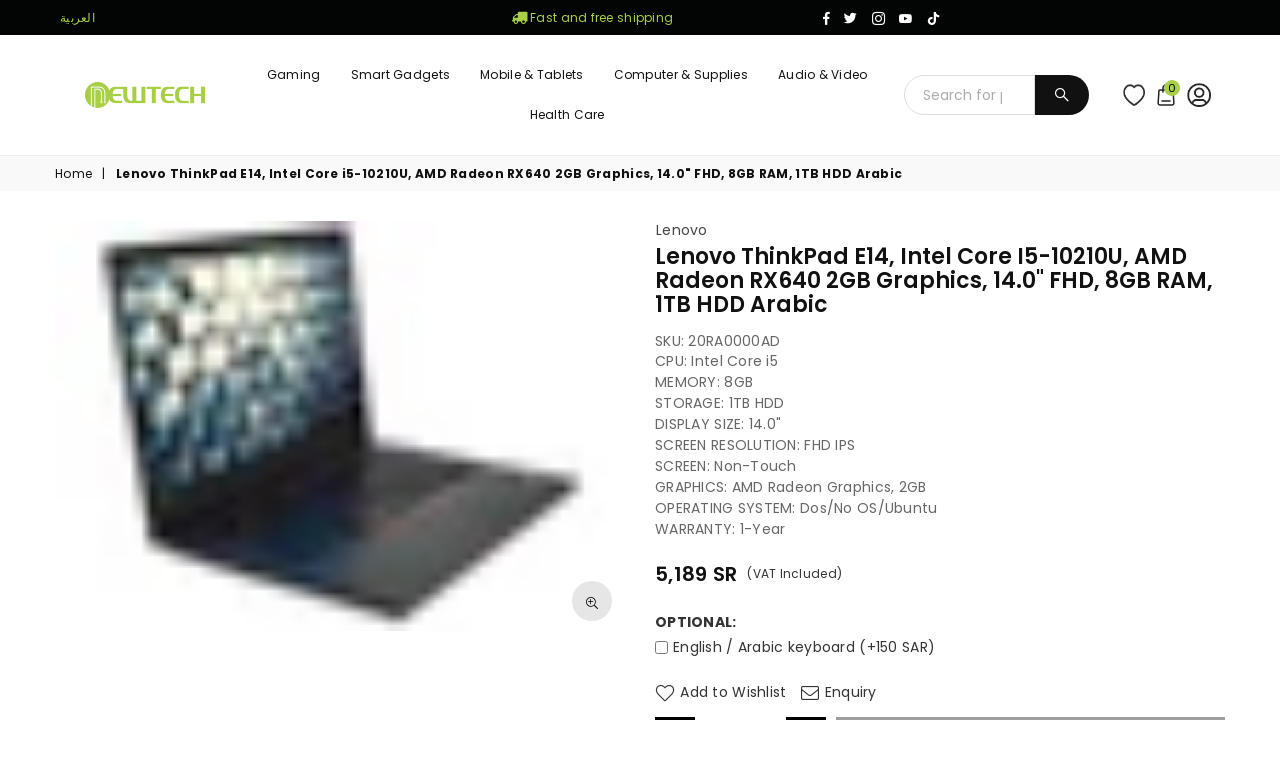

--- FILE ---
content_type: text/html; charset=utf-8
request_url: https://newtechstore.com/products/lenovo-thinkpad-e14-intel-core-i5-10210u-amd-radeon-rx640-2gb-graphics-14-0-fhd-8gb-ram-1tb-hdd-arabic
body_size: 98585
content:
<!doctype html>
<html class="no-js" lang="en"  newtechstore >
<head>


<meta charset="utf-8">
  

 <!-- default to true --><!-- Contain template--><!-- setting name: pluginseo_pageTitleTruncateEnableForProducts-->
    <!-- setting value: false --><!-- pageTitleTemplate: %% product.title %%%% product.selected_variant.title || prepend_not_empty: ' ' %% -->
  <!-- pageTitleToParse": Lenovo ThinkPad E14, Intel Core i5-10210U, AMD Radeon RX640 2GB Graphics, 14.0&quot; FHD, 8GB RAM, 1TB HDD Arabic -->
  <!-- pageTitleTruncateApplicable: false -->

  <!-- pluginseo_pageTitleTemplateApplyToAll: false -->
  <!-- pageTitleTruncateApplicable: false --><!-- Custom page title: No --><title>Lenovo ThinkPad E14, Intel Core i5-10210U, AMD Radeon RX640 2GB Graphics, 14.0&quot; FHD, 8GB RAM, 1TB HDD Arabic</title> <!-- default to true --><!-- Contain template--><!-- setting name: pluginseo_metaDescriptionTruncateEnableForProducts-->
    <!-- setting value: false --><!-- metaDescriptionTemplate: %% product.description || strip_newlines || replace: '.,', ',' || strip_html || escape %% -->
  <!-- metaDescriptionToParse": Performance you can count on—anytime, anywhereWith the power and intelligence of 10th Gen Intel® Core™ processing, the sleek ThinkPad E14 can run seamlessly all day—ideal for on-the-go professionals. As well as built-in security and reliability, it comes with a superb 14″ FHD display and exceptional audio, plus a host  -->
  <!-- metaDescriptionTruncateApplicable: false -->

  <!-- pluginseo_metaDescriptionTemplateApplyToAll: false -->
  <!-- metaDescriptionTruncateApplicable: false --><!-- No-->
      <!--1--><meta name="description" content="Performance you can count on—anytime, anywhereWith the power and intelligence of 10th Gen Intel® Core™ processing, the sleek ThinkPad E14 can run seamlessly all day—ideal for on-the-go professionals. As well as built-in security and reliability, it comes with a superb 14″ FHD display and exceptional audio, plus a host " /><script data-desc="seo-breadcrumb-list" type="application/ld+json">
{
  "@context": "http://schema.org",
  "@type": "BreadcrumbList",
  "itemListElement": [{
          "@type": "ListItem",
          "position": 1,
          "item": {
            "@id": "https://sa.newtechstore.com/products/lenovo-thinkpad-e14-intel-core-i5-10210u-amd-radeon-rx640-2gb-graphics-14-0-fhd-8gb-ram-1tb-hdd-arabic",
            "name": "Lenovo ThinkPad E14, Intel Core i5-10210U, AMD Radeon RX640 2GB Graphi"
          }
        }]
}
</script><script data-desc="seo-organization" type="application/ld+json">
  {
    "@context": "http://schema.org",
    "@type": "Organization",
    "@id": "https://sa.newtechstore.com#organization",
    "name": "Newtech Store",
    "url": "https://sa.newtechstore.com","logo": {
        "type": "ImageObject",
        "url": "https://newtechstore.com/cdn/shop/t/43/assets/pluginseo_structuredDataLogo_small.png?v=173025742205144996861738918979"
      },
      "image": "https://newtechstore.com/cdn/shop/t/43/assets/pluginseo_structuredDataLogo_small.png?v=173025742205144996861738918979","sameAs": ["https://www.facebook.com/newtechstore.me","https://www.instagram.com/newtech_me/","https://twitter.com/newtech_sa"]
  }
</script><script data-desc="seo-product" type="application/json">
    {
      "@context": "http://schema.org/",
      "@type": "Product",
      "@id": "https://sa.newtechstore.com/products/lenovo-thinkpad-e14-intel-core-i5-10210u-amd-radeon-rx640-2gb-graphics-14-0-fhd-8gb-ram-1tb-hdd-arabic#product",
      "name": "Lenovo ThinkPad E14, Intel Core i5-10210U, AMD Radeon RX640 2GB Graphi",
      "image": "https://newtechstore.com/cdn/shop/products/lenovo-thinkpad-e14-intel-core-i5-10210u-amd-radeon-rx640-2gb-graphics-140-fhd-8gb-ram-1tb-hdd-arabic-laptop-lenovo-177123_450x450.jpg?v=1629183959",
      "description": "Performance you can count on—anytime, anywhereWith the power and intelligence of 10th Gen Intel® Core™ processing, the sleek ThinkPad E14 can run seamlessly all day—ideal for on-the-go professionals. As well as built-in security and reliability, it comes with a superb 14″ FHD display and exceptional audio, plus a host",
      "mpn": "6890560225440",
      "brand": {
        "@type": "Thing",
        "name": "Lenovo"
      },"sku": "20RA0000AD",
"weight": {
             "@type": "QuantitativeValue",
             "value": 1730,
             "unitCode": "GRM"
           },"offers": {
          "@type": "Offer",
          "url": "https://sa.newtechstore.com/products/lenovo-thinkpad-e14-intel-core-i5-10210u-amd-radeon-rx640-2gb-graphics-14-0-fhd-8gb-ram-1tb-hdd-arabic",
          "priceCurrency": "SAR",
          "price": "5188.5",
          "availability": "OutOfStock",
          "seller": {
            "@type": "Organization",
            "@id": "https://sa.newtechstore.com#organization"
          }
        }}
  </script><script data-desc="seo-website" type="application/ld+json">
  {
    "@context": "http://schema.org",
    "@type": "WebSite",
    "name": "Newtech Store",
    "url": "https://sa.newtechstore.com",
    "potentialAction": {
      "@type": "SearchAction",
      "target": "https://sa.newtechstore.com/search?q={search_term_string}",
      "query-input": "required name=search_term_string"
    }
  }
</script><meta name="pluginseo" content="Plug in SEO Plus" data-ptf="s-me" data-mdf="s-me-tr" />

  	<meta http-equiv="X-UA-Compatible" content="IE=edge,chrome=1">
    <meta name="viewport" content="width=device-width, initial-scale=1.0, maximum-scale=1.0, user-scalable=no">
    <meta name="theme-color" content="#111">
    <meta name="format-detection" content="telephone=no">
    <meta name="robots" content="index, follow"/>
     
      <link rel="canonical" href="https://sa.newtechstore.com/products/lenovo-thinkpad-e14-intel-core-i5-10210u-amd-radeon-rx640-2gb-graphics-14-0-fhd-8gb-ram-1tb-hdd-arabic">
    
     
  	<link rel="dns-prefetch" href="https://sa.newtechstore.com" crossorigin>
    <link rel="dns-prefetch" href="https://sa-newtech.myshopify.com" crossorigin>
    <link rel="dns-prefetch" href="https://cdn.shopify.com" crossorigin>
    <link rel="dns-prefetch" href="https://fonts.shopifycdn.com" crossorigin>
    <link rel="dns-prefetch" href="https://fonts.googleapis.com" crossorigin>
  	<link rel="preconnect" href="https//fonts.shopifycdn.com/" crossorigin>
    <link rel="preconnect" href="https//cdn.shopify.com" crossorigin>
  	<link rel="preconnect" href="https://monorail-edge.shopifysvc.com">
  	<link rel="preconnect" href="https//ajax.googleapis.com">

  	
  		<link rel="preload" as="style" href="//newtechstore.com/cdn/shop/t/43/assets/theme.css?v=147211994048983411451740805493">
  	

<!--   	<link rel="preload" href="//newtechstore.com/cdn/shop/t/43/assets/jquery.min.js?v=56365911735810779081738918979" as="script">
  	<link rel="preload" href="//newtechstore.com/cdn/shop/t/43/assets/vendor.min.js?v=147777637051995765591738918979" as="script"> --><link rel="shortcut icon" href="//newtechstore.com/cdn/shop/files/ezgif.com-webp-to-png_14_32x32.png?v=1614309821" type="image/png"><link rel="apple-touch-icon-precomposed" type="image/png" sizes="152x152" href="//newtechstore.com/cdn/shop/files/ezgif.com-webp-to-png_14_152x.png?v=1614309821"><!-- /snippets/social-meta-tags.liquid -->
     <meta name="keywords" content="Newtech Store, sa.newtechstore.com" />
<meta name="author" content="Newtech Store">




<meta property="og:site_name" content="Newtech Store">
<meta property="og:url" content="https://sa.newtechstore.com/products/lenovo-thinkpad-e14-intel-core-i5-10210u-amd-radeon-rx640-2gb-graphics-14-0-fhd-8gb-ram-1tb-hdd-arabic">
<meta property="og:title" content="Lenovo ThinkPad E14, Intel Core i5-10210U, AMD Radeon RX640 2GB Graphics, 14.0" FHD, 8GB RAM, 1TB HDD Arabic">
<meta property="og:type" content="product">
<meta property="og:description" content="Performance you can count on—anytime, anywhereWith the power and intelligence of 10th Gen Intel® Core™ processing, the sleek ThinkPad E14 can run seamlessly all day—ideal for on-the-go professionals. As well as built-in security and reliability, it comes with a superb 14″ FHD display and exceptional audio, plus a host ">

  <meta property="og:price:amount" content="5,189">
  <meta property="og:price:currency" content="SAR">

<meta property="og:image" content="http://newtechstore.com/cdn/shop/products/lenovo-thinkpad-e14-intel-core-i5-10210u-amd-radeon-rx640-2gb-graphics-140-fhd-8gb-ram-1tb-hdd-arabic-laptop-lenovo-177123_1200x1200.jpg?v=1629183959"><meta property="og:image" content="http://newtechstore.com/cdn/shop/products/lenovo-thinkpad-e14-intel-core-i5-10210u-amd-radeon-rx640-2gb-graphics-140-fhd-8gb-ram-1tb-hdd-arabic-laptop-lenovo-272431_1200x1200.jpg?v=1629186317"><meta property="og:image" content="http://newtechstore.com/cdn/shop/products/lenovo-thinkpad-e14-intel-core-i5-10210u-amd-radeon-rx640-2gb-graphics-140-fhd-8gb-ram-1tb-hdd-arabic-laptop-lenovo-887901_1200x1200.jpg?v=1629183566">
<meta property="og:image:secure_url" content="https://newtechstore.com/cdn/shop/products/lenovo-thinkpad-e14-intel-core-i5-10210u-amd-radeon-rx640-2gb-graphics-140-fhd-8gb-ram-1tb-hdd-arabic-laptop-lenovo-177123_1200x1200.jpg?v=1629183959"><meta property="og:image:secure_url" content="https://newtechstore.com/cdn/shop/products/lenovo-thinkpad-e14-intel-core-i5-10210u-amd-radeon-rx640-2gb-graphics-140-fhd-8gb-ram-1tb-hdd-arabic-laptop-lenovo-272431_1200x1200.jpg?v=1629186317"><meta property="og:image:secure_url" content="https://newtechstore.com/cdn/shop/products/lenovo-thinkpad-e14-intel-core-i5-10210u-amd-radeon-rx640-2gb-graphics-140-fhd-8gb-ram-1tb-hdd-arabic-laptop-lenovo-887901_1200x1200.jpg?v=1629183566">
<script src="//newtechstore.com/cdn/shop/t/43/assets/options_selection.js?v=64119193655519001631738918979" type="text/javascript"></script>
<script src="//newtechstore.com/cdn/shop/t/43/assets/globo_checkout.js?v=16631676983772204611738918979" type="text/javascript"></script>

  <meta name="twitter:site" content="@newtech_sa">

<meta name="twitter:card" content="summary_large_image">
<meta name="twitter:title" content="Lenovo ThinkPad E14, Intel Core i5-10210U, AMD Radeon RX640 2GB Graphics, 14.0" FHD, 8GB RAM, 1TB HDD Arabic">
<meta name="twitter:description" content="Performance you can count on—anytime, anywhereWith the power and intelligence of 10th Gen Intel® Core™ processing, the sleek ThinkPad E14 can run seamlessly all day—ideal for on-the-go professionals. As well as built-in security and reliability, it comes with a superb 14″ FHD display and exceptional audio, plus a host ">


  <link href="//newtechstore.com/cdn/shop/t/43/assets/new-custom-v2.css?v=62801250554569434111738918979" rel="stylesheet" type="text/css" media="all" />
  <link href="//newtechstore.com/cdn/shop/t/43/assets/home.css?v=62912245674784780371751952288" rel="stylesheet" type="text/css" media="all" />
<link rel="preload" as="font" href="//newtechstore.com/cdn/fonts/poppins/poppins_n3.05f58335c3209cce17da4f1f1ab324ebe2982441.woff2" type="font/woff2" crossorigin><link rel="preload" as="font" href="//newtechstore.com/cdn/fonts/poppins/poppins_n4.0ba78fa5af9b0e1a374041b3ceaadf0a43b41362.woff2" type="font/woff2" crossorigin><link rel="preload" as="font" href="//newtechstore.com/cdn/fonts/poppins/poppins_n6.aa29d4918bc243723d56b59572e18228ed0786f6.woff2" type="font/woff2" crossorigin><link rel="preload" as="font" href="//newtechstore.com/cdn/fonts/poppins/poppins_n7.56758dcf284489feb014a026f3727f2f20a54626.woff2" type="font/woff2" crossorigin><link rel="preload" as="font" href="//newtechstore.com/cdn/fonts/figtree/figtree_n3.e4cc0323f8b9feb279bf6ced9d868d88ce80289f.woff2" type="font/woff2" crossorigin><link rel="preload" as="font" href="//newtechstore.com/cdn/fonts/figtree/figtree_n4.3c0838aba1701047e60be6a99a1b0a40ce9b8419.woff2" type="font/woff2" crossorigin><link rel="preload" as="font" href="//newtechstore.com/cdn/fonts/figtree/figtree_n6.9d1ea52bb49a0a86cfd1b0383d00f83d3fcc14de.woff2" type="font/woff2" crossorigin><link rel="preload" as="font" href="//newtechstore.com/cdn/fonts/figtree/figtree_n7.2fd9bfe01586148e644724096c9d75e8c7a90e55.woff2" type="font/woff2" crossorigin><style type="text/css">*,::after,::before{box-sizing:border-box}article,aside,details,figcaption,figure,footer,header,hgroup,main,menu,nav,section,summary{display:block}body,button,input,select,textarea{font-family:arial;-webkit-font-smoothing:antialiased;-webkit-text-size-adjust:100%}a{background-color:transparent}a,a:after,a:before{transition:all .3s ease-in-out}b,strong{font-weight:700;}em{font-style:italic}small{font-size:80%}sub,sup{font-size:75%;line-height:0;position:relative;vertical-align:baseline}sup{top:-.5em}sub{bottom:-.25em}img{max-width:100%;border:0}button,input,optgroup,select,textarea{color:inherit;font:inherit;margin:0;outline:0}button[disabled],input[disabled]{cursor:default}.mb0{margin-bottom:0!important}.mb10{margin-bottom:10px!important}.mb20{margin-bottom:20px!important}[type=button]::-moz-focus-inner,[type=reset]::-moz-focus-inner,[type=submit]::-moz-focus-inner,button::-moz-focus-inner{border-style:none;padding:0}[type=button]:-moz-focusring,[type=reset]:-moz-focusring,[type=submit]:-moz-focusring,button:-moz-focusring{outline:1px dotted ButtonText}input[type=email],input[type=number],input[type=password],input[type=search]{-webkit-appearance:none;-moz-appearance:none}table{width:100%;border-collapse:collapse;border-spacing:0}td,th{padding:0}textarea{overflow:auto;-webkit-appearance:none;-moz-appearance:none}[tabindex='-1']:focus{outline:0}a,img{outline:0!important;border:0}[role=button],a,button,input,label,select,textarea{touch-action:manipulation}.flex{display:flex}.flex-item{flex:1}.clearfix::after{content:'';display:table;clear:both}.clear{clear:both}.icon__fallback-text,.visually-hidden{position:absolute!important;overflow:hidden;clip:rect(0 0 0 0);height:1px;width:1px;margin:-1px;padding:0;border:0}.visibility-hidden{visibility:hidden}.js-focus-hidden:focus{outline:0}.no-js:not(html),.no-js .js{display:none}.no-js .no-js:not(html){display:block}.skip-link:focus{clip:auto;width:auto;height:auto;margin:0;color:#111;background-color:#fff;padding:10px;opacity:1;z-index:10000;transition:none}blockquote{background:#f8f8f8;font-weight:600;font-size:15px;font-style:normal;text-align:center;padding:0 30px;margin:0}.rte blockquote{padding:25px;margin-bottom:20px}blockquote p+cite{margin-top:7.5px}blockquote cite{display:block;font-size:13px;font-style:inherit}code,pre{font-family:Consolas,monospace;font-size:1em}pre{overflow:auto}.rte:last-child{margin-bottom:0}.rte .h1,.rte .h2,.rte .h3,.rte .h4,.rte .h5,.rte .h6,.rte h1,.rte h2,.rte h3,.rte h4,.rte h5,.rte h6{margin-top:15px;margin-bottom:7.5px}.rte .h1:first-child,.rte .h2:first-child,.rte .h3:first-child,.rte .h4:first-child,.rte .h5:first-child,.rte .h6:first-child,.rte h1:first-child,.rte h2:first-child,.rte h3:first-child,.rte h4:first-child,.rte h5:first-child,.rte h6:first-child{margin-top:0}.rte li{margin-bottom:4px;list-style:inherit}.rte li:last-child{margin-bottom:0}.rte-setting{margin-bottom:11.11111px}.rte-setting:last-child{margin-bottom:0}p:last-child{margin-bottom:0}li{list-style:none}.fine-print{font-size:1.07692em;font-style:italic;margin:20px 0}.txt--minor{font-size:80%}.txt--emphasis{font-style:italic}.icon{display:inline-block;width:20px;height:20px;vertical-align:middle;fill:currentColor}.no-svg .icon{display:none}svg.icon:not(.icon--full-color) circle,svg.icon:not(.icon--full-color) ellipse,svg.icon:not(.icon--full-color) g,svg.icon:not(.icon--full-color) line,svg.icon:not(.icon--full-color) path,svg.icon:not(.icon--full-color) polygon,svg.icon:not(.icon--full-color) polyline,svg.icon:not(.icon--full-color) rect,symbol.icon:not(.icon--full-color) circle,symbol.icon:not(.icon--full-color) ellipse,symbol.icon:not(.icon--full-color) g,symbol.icon:not(.icon--full-color) line,symbol.icon:not(.icon--full-color) path,symbol.icon:not(.icon--full-color) polygon,symbol.icon:not(.icon--full-color) polyline,symbol.icon:not(.icon--full-color) rect{fill:inherit;stroke:inherit}.no-svg .icon__fallback-text{position:static!important;overflow:inherit;clip:none;height:auto;width:auto;margin:0}ol,ul{margin:0;padding:0}ol{list-style:decimal}.list--inline{padding:0;margin:0}.list--inline li{display:inline-block;margin-bottom:0;vertical-align:middle}.rte img{height:auto}.rte table{table-layout:fixed}.rte ol,.rte ul{margin:20px 0 30px 30px}.rte ol.list--inline,.rte ul.list--inline{margin-left:0}.rte ul{list-style:disc outside}.rte ul ul{list-style:circle outside}.rte ul ul ul{list-style:square outside}.rte a:not(.btn){padding-bottom:1px}.text-center .rte ol,.text-center .rte ul,.text-center.rte ol,.text-center.rte ul{margin-left:0;list-style-position:inside}.rte__table-wrapper{max-width:100%;overflow:auto;-webkit-overflow-scrolling:touch}svg:not(:root){overflow:hidden}.video-wrapper{position:relative;overflow:hidden;max-width:100%;padding-bottom:56.25%;height:0;height:auto}.video-wrapper iframe{position:absolute;top:0;left:0;width:100%;height:100%}form{margin:0}legend{border:0;padding:0}button{cursor:pointer}input[type=submit]{cursor:pointer}input[type=text]{-webkit-appearance:none;-moz-appearance:none}[type=checkbox]+label,[type=radio]+label{display:inline-block;margin-bottom:0}label[for]{cursor:pointer}textarea{min-height:100px}input[type=checkbox],input[type=radio]{margin:0 5px 0 0;vertical-align:middle}select::-ms-expand{display:none}.label--hidden{position:absolute;height:0;width:0;margin-bottom:0;overflow:hidden;clip:rect(1px,1px,1px,1px)}.form-vertical input,.form-vertical select,.form-vertical textarea{display:block;width:100%}.form-vertical [type=checkbox],.form-vertical [type=radio]{display:inline-block;width:auto;margin-right:5px}.form-vertical .btn,.form-vertical [type=submit]{display:inline-block;width:auto}.grid--table{display:table;table-layout:fixed;width:100%}.grid--table>.grid__item{float:none;display:table-cell;vertical-align:middle}.is-transitioning{display:block!important;visibility:visible!important}.mr0{margin:0 !important;}.pd0{ padding:0 !important;}.db{display:block}.dbi{display:inline-block}.dn {display:none}.pa {position:absolute}.pr {position:relative}.fwl{font-weight:300}.fwr{font-weight:400}.fwm{font-weight:500}.fwsb{font-weight:600}b,strong,.fwb{font-weight:700}em, .em{font-style:italic}.tt-u{text-transform:uppercase}.tt-l{text-transform:lowercase}.tt-c{text-transform:capitalize}.tt-n{text-transform:none}.tdn {text-decoration:none!important}.tdu {text-decoration:underline}.grid-sizer{width:25%; position:absolute}.w_auto {width:auto!important}.h_auto{height:auto}.w_100{width:100%!important}.h_100{height:100%!important}.fl{display:flex}.fl1{flex:1}.f-row{flex-direction:row}.f-col{flex-direction:column}.f-wrap{flex-wrap:wrap}.f-nowrap{flex-wrap:nowrap}.f-jcs{justify-content:flex-start}.f-jce{justify-content:flex-end}.f-jcc{justify-content:center}.f-jcsb{justify-content:space-between}.f-jcsa{justify-content:space-around}.f-jcse{justify-content:space-evenly}.f-ais{align-items:flex-start}.f-aie{align-items:flex-end}.f-aic{align-items:center}.f-aib{align-items:baseline}.f-aist{align-items:stretch}.f-acs{align-content:flex-start}.f-ace{align-content:flex-end}.f-acc{align-content:center}.f-acsb{align-content:space-between}.f-acsa{align-content:space-around}.f-acst{align-content:stretch}.f-asa{align-self:auto}.f-ass{align-self:flex-start}.f-ase{align-self:flex-end}.f-asc{align-self:center}.f-asb{align-self:baseline}.f-asst{align-self:stretch}.order0{order:0}.order1{order:1}.order2{order:2}.order3{order:3}.tl{text-align:left!important}.tc{text-align:center!important}.tr{text-align:right!important}@media (min-width:768px){.tl-md{text-align:left!important}.tc-md{text-align:center!important}.tr-md{text-align:right!important}.f-row-md{flex-direction:row}.f-col-md{flex-direction:column}.f-wrap-md{flex-wrap:wrap}.f-nowrap-md{flex-wrap:nowrap}.f-jcs-md{justify-content:flex-start}.f-jce-md{justify-content:flex-end}.f-jcc-md{justify-content:center}.f-jcsb-md{justify-content:space-between}.f-jcsa-md{justify-content:space-around}.f-jcse-md{justify-content:space-evenly}.f-ais-md{align-items:flex-start}.f-aie-md{align-items:flex-end}.f-aic-md{align-items:center}.f-aib-md{align-items:baseline}.f-aist-md{align-items:stretch}.f-acs-md{align-content:flex-start}.f-ace-md{align-content:flex-end}.f-acc-md{align-content:center}.f-acsb-md{align-content:space-between}.f-acsa-md{align-content:space-around}.f-acst-md{align-content:stretch}.f-asa-md{align-self:auto}.f-ass-md{align-self:flex-start}.f-ase-md{align-self:flex-end}.f-asc-md{align-self:center}.f-asb-md{align-self:baseline}.f-asst-md{align-self:stretch}}@media (min-width:1025px){.f-row-lg{flex-direction:row}.f-col-lg{flex-direction:column}.f-wrap-lg{flex-wrap:wrap}.f-nowrap-lg{flex-wrap:nowrap}.tl-lg {text-align:left!important}.tc-lg {text-align:center!important}.tr-lg {text-align:right!important}}@media (min-width:1280px){.f-wrap-xl{flex-wrap:wrap}.f-col-xl{flex-direction:column}.tl-xl {text-align:left!important}.tc-xl {text-align:center!important}.tr-xl {text-align:right!important}}.grid{list-style:none;margin:0 -15px;padding:0}.grid::after{content:'';display:table;clear:both}.grid__item{float:left;padding-left:15px;padding-right:15px;width:100%}@media only screen and (max-width:1024px){.grid{margin:0 -7.5px}.grid__item{padding-left:7.5px;padding-right:7.5px}}.grid__item[class*="--push"]{position:relative}.grid--rev{direction:rtl;text-align:left}.grid--rev>.grid__item{direction:ltr;text-align:left;float:right}.col-1,.one-whole{width:100%}.col-2,.five-tenths,.four-eighths,.one-half,.three-sixths,.two-quarters,.wd-50{width:50%}.col-3,.one-third,.two-sixths{width:33.33333%}.four-sixths,.two-thirds{width:66.66667%}.col-4,.one-quarter,.two-eighths{width:25%}.six-eighths,.three-quarters{width:75%}.col-5,.one-fifth,.two-tenths{width:20%}.four-tenths,.two-fifths,.wd-40{width:40%}.six-tenths,.three-fifths,.wd-60{width:60%}.eight-tenths,.four-fifths,.wd-80{width:80%}.one-sixth{width:16.66667%}.five-sixths{width:83.33333%}.one-seventh{width:14.28571%}.one-eighth{width:12.5%}.three-eighths{width:37.5%}.five-eighths{width:62.5%}.seven-eighths{width:87.5%}.one-nineth{width:11.11111%}.one-tenth{width:10%}.three-tenths,.wd-30{width:30%}.seven-tenths,.wd-70{width:70%}.nine-tenths,.wd-90{width:90%}.show{display:block!important}.hide{display:none!important}.text-left{text-align:left!important}.text-right{text-align:right!important}.text-center{text-align:center!important}@media only screen and (min-width:767px){.medium-up--one-whole{width:100%}.medium-up--five-tenths,.medium-up--four-eighths,.medium-up--one-half,.medium-up--three-sixths,.medium-up--two-quarters{width:50%}.medium-up--one-third,.medium-up--two-sixths{width:33.33333%}.medium-up--four-sixths,.medium-up--two-thirds{width:66.66667%}.medium-up--one-quarter,.medium-up--two-eighths{width:25%}.medium-up--six-eighths,.medium-up--three-quarters{width:75%}.medium-up--one-fifth,.medium-up--two-tenths{width:20%}.medium-up--four-tenths,.medium-up--two-fifths{width:40%}.medium-up--six-tenths,.medium-up--three-fifths{width:60%}.medium-up--eight-tenths,.medium-up--four-fifths{width:80%}.medium-up--one-sixth{width:16.66667%}.medium-up--five-sixths{width:83.33333%}.medium-up--one-seventh{width:14.28571%}.medium-up--one-eighth{width:12.5%}.medium-up--three-eighths{width:37.5%}.medium-up--five-eighths{width:62.5%}.medium-up--seven-eighths{width:87.5%}.medium-up--one-nineth{width:11.11111%}.medium-up--one-tenth{width:10%}.medium-up--three-tenths{width:30%}.medium-up--seven-tenths{width:70%}.medium-up--nine-tenths{width:90%}.grid--uniform .medium-up--five-tenths:nth-child(2n+1),.grid--uniform .medium-up--four-eighths:nth-child(2n+1),.grid--uniform .medium-up--one-eighth:nth-child(8n+1),.grid--uniform .medium-up--one-fifth:nth-child(5n+1),.grid--uniform .medium-up--one-half:nth-child(2n+1),.grid--uniform .medium-up--one-quarter:nth-child(4n+1),.grid--uniform .medium-up--one-seventh:nth-child(7n+1),.grid--uniform .medium-up--one-sixth:nth-child(6n+1),.grid--uniform .medium-up--one-third:nth-child(3n+1),.grid--uniform .medium-up--three-sixths:nth-child(2n+1),.grid--uniform .medium-up--two-eighths:nth-child(4n+1),.grid--uniform .medium-up--two-sixths:nth-child(3n+1){clear:both}.medium-up--show{display:block!important}.medium-up--hide{display:none!important}.medium-up--text-left{text-align:left!important}.medium-up--text-right{text-align:right!important}.medium-up--text-center{text-align:center!important}}@media only screen and (min-width:1025px){.large-up--one-whole{width:100%}.large-up--five-tenths,.large-up--four-eighths,.large-up--one-half,.large-up--three-sixths,.large-up--two-quarters{width:50%}.large-up--one-third,.large-up--two-sixths{width:33.33333%}.large-up--four-sixths,.large-up--two-thirds{width:66.66667%}.large-up--one-quarter,.large-up--two-eighths{width:25%}.large-up--six-eighths,.large-up--three-quarters{width:75%}.large-up--one-fifth,.large-up--two-tenths{width:20%}.large-up--four-tenths,.large-up--two-fifths{width:40%}.large-up--six-tenths,.large-up--three-fifths{width:60%}.large-up--eight-tenths,.large-up--four-fifths{width:80%}.large-up--one-sixth{width:16.66667%}.large-up--five-sixths{width:83.33333%}.large-up--one-seventh{width:14.28571%}.large-up--one-eighth{width:12.5%}.large-up--three-eighths{width:37.5%}.large-up--five-eighths{width:62.5%}.large-up--seven-eighths{width:87.5%}.large-up--one-nineth{width:11.11111%}.large-up--one-tenth{width:10%}.large-up--three-tenths{width:30%}.large-up--seven-tenths{width:70%}.large-up--nine-tenths{width:90%}.grid--uniform .large-up--five-tenths:nth-child(2n+1),.grid--uniform .large-up--four-eighths:nth-child(2n+1),.grid--uniform .large-up--one-eighth:nth-child(8n+1),.grid--uniform .large-up--one-fifth:nth-child(5n+1),.grid--uniform .large-up--one-half:nth-child(2n+1),.grid--uniform .large-up--one-quarter:nth-child(4n+1),.grid--uniform .large-up--one-seventh:nth-child(7n+1),.grid--uniform .large-up--one-sixth:nth-child(6n+1),.grid--uniform .large-up--one-third:nth-child(3n+1),.grid--uniform .large-up--three-sixths:nth-child(2n+1),.grid--uniform .large-up--two-eighths:nth-child(4n+1),.grid--uniform .large-up--two-sixths:nth-child(3n+1){clear:both}.large-up--show{display:block!important}.large-up--hide{display:none!important}.large-up--text-left{text-align:left!important}.large-up--text-right{text-align:right!important}.large-up--text-center{text-align:center!important}}@media only screen and (min-width:1280px){.widescreen--one-whole{width:100%}.widescreen--five-tenths,.widescreen--four-eighths,.widescreen--one-half,.widescreen--three-sixths,.widescreen--two-quarters{width:50%}.widescreen--one-third,.widescreen--two-sixths{width:33.33333%}.widescreen--four-sixths,.widescreen--two-thirds{width:66.66667%}.widescreen--one-quarter,.widescreen--two-eighths{width:25%}.widescreen--six-eighths,.widescreen--three-quarters{width:75%}.widescreen--one-fifth,.widescreen--two-tenths{width:20%}.widescreen--four-tenths,.widescreen--two-fifths{width:40%}.widescreen--six-tenths,.widescreen--three-fifths{width:60%}.widescreen--eight-tenths,.widescreen--four-fifths{width:80%}.widescreen--one-sixth{width:16.66667%}.widescreen--five-sixths{width:83.33333%}.widescreen--one-seventh{width:14.28571%}.widescreen--one-eighth{width:12.5%}.widescreen--three-eighths{width:37.5%}.widescreen--five-eighths{width:62.5%}.widescreen--seven-eighths{width:87.5%}.widescreen--one-nineth{width:11.11111%}.widescreen--one-tenth{width:10%}.widescreen--three-tenths{width:30%}.widescreen--seven-tenths{width:70%}.widescreen--nine-tenths{width:90%}.grid--uniform .widescreen--five-tenths:nth-child(2n+1),.grid--uniform .widescreen--four-eighths:nth-child(2n+1),.grid--uniform .widescreen--one-eighth:nth-child(8n+1),.grid--uniform .widescreen--one-fifth:nth-child(5n+1),.grid--uniform .widescreen--one-half:nth-child(2n+1),.grid--uniform .widescreen--one-quarter:nth-child(4n+1),.grid--uniform .widescreen--one-seventh:nth-child(7n+1),.grid--uniform .widescreen--one-sixth:nth-child(6n+1),.grid--uniform .widescreen--one-third:nth-child(3n+1),.grid--uniform .widescreen--three-sixths:nth-child(2n+1),.grid--uniform .widescreen--two-eighths:nth-child(4n+1),.grid--uniform .widescreen--two-sixths:nth-child(3n+1){clear:both}.widescreen--show{display:block!important}.widescreen--hide{display:none!important}.widescreen--text-left{text-align:left!important}.widescreen--text-right{text-align:right!important}.widescreen--text-center{text-align:center!important}}@media only screen and (min-width:1025px) and (max-width:1279px){.large--one-whole{width:100%}.large--five-tenths,.large--four-eighths,.large--one-half,.large--three-sixths,.large--two-quarters{width:50%}.large--one-third,.large--two-sixths{width:33.33333%}.large--four-sixths,.large--two-thirds{width:66.66667%}.large--one-quarter,.large--two-eighths{width:25%}.large--six-eighths,.large--three-quarters{width:75%}.large--one-fifth,.large--two-tenths{width:20%}.large--four-tenths,.large--two-fifths{width:40%}.large--six-tenths,.large--three-fifths{width:60%}.large--eight-tenths,.large--four-fifths{width:80%}.large--one-sixth{width:16.66667%}.large--five-sixths{width:83.33333%}.large--one-seventh{width:14.28571%}.large--one-eighth{width:12.5%}.large--three-eighths{width:37.5%}.large--five-eighths{width:62.5%}.large--seven-eighths{width:87.5%}.large--one-nineth{width:11.11111%}.large--one-tenth{width:10%}.large--three-tenths{width:30%}.large--seven-tenths{width:70%}.large--nine-tenths{width:90%}.grid--uniform .large--five-tenths:nth-child(2n+1),.grid--uniform .large--four-eighths:nth-child(2n+1),.grid--uniform .large--one-eighth:nth-child(8n+1),.grid--uniform .large--one-fifth:nth-child(5n+1),.grid--uniform .large--one-half:nth-child(2n+1),.grid--uniform .large--one-quarter:nth-child(4n+1),.grid--uniform .large--one-seventh:nth-child(7n+1),.grid--uniform .large--one-sixth:nth-child(6n+1),.grid--uniform .large--one-third:nth-child(3n+1),.grid--uniform .large--three-sixths:nth-child(2n+1),.grid--uniform .large--two-eighths:nth-child(4n+1),.grid--uniform .large--two-sixths:nth-child(3n+1){clear:both}.large--show{display:block!important}.large--hide{display:none!important}.large--text-left{text-align:left!important}.large--text-right{text-align:right!important}.large--text-center{text-align:center!important}}@media only screen and (min-width:767px) and (max-width:1024px){.medium--one-whole{width:100%}.medium--five-tenths,.medium--four-eighths,.medium--one-half,.medium--three-sixths,.medium--two-quarters{width:50%}.medium--one-third,.medium--two-sixths{width:33.33333%}.medium--four-sixths,.medium--two-thirds{width:66.66667%}.medium--one-quarter,.medium--two-eighths{width:25%}.medium--six-eighths,.medium--three-quarters{width:75%}.medium--one-fifth,.medium--two-tenths{width:20%}.medium--four-tenths,.medium--two-fifths{width:40%}.medium--six-tenths,.medium--three-fifths{width:60%}.medium--eight-tenths,.medium--four-fifths{width:80%}.medium--one-sixth{width:16.66667%}.medium--five-sixths{width:83.33333%}.medium--one-seventh{width:14.28571%}.medium--one-eighth{width:12.5%}.medium--three-eighths{width:37.5%}.medium--five-eighths{width:62.5%}.medium--seven-eighths{width:87.5%}.medium--one-nineth{width:11.11111%}.medium--one-tenth{width:10%}.medium--three-tenths{width:30%}.medium--seven-tenths{width:70%}.medium--nine-tenths{width:90%}.grid--uniform .medium--five-tenths:nth-child(2n+1),.grid--uniform .medium--four-eighths:nth-child(2n+1),.grid--uniform .medium--one-eighth:nth-child(8n+1),.grid--uniform .medium--one-fifth:nth-child(5n+1),.grid--uniform .medium--one-half:nth-child(2n+1),.grid--uniform .medium--one-quarter:nth-child(4n+1),.grid--uniform .medium--one-seventh:nth-child(7n+1),.grid--uniform .medium--one-sixth:nth-child(6n+1),.grid--uniform .medium--one-third:nth-child(3n+1),.grid--uniform .medium--three-sixths:nth-child(2n+1),.grid--uniform .medium--two-eighths:nth-child(4n+1),.grid--uniform .medium--two-sixths:nth-child(3n+1){clear:both}.medium--show{display:block!important}.medium--hide{display:none!important}.medium--text-left{text-align:left!important}.medium--text-right{text-align:right!important}.medium--text-center{text-align:center!important}}@media only screen and (max-width:766px){.grid{margin:0 -5px}.grid__item{padding-left:5px;padding-right:5px}.small--one-whole{width:100%}.small--five-tenths,.small--four-eighths,.small--one-half,.small--three-sixths,.small--two-quarters{width:50%}.small--one-third,.small--two-sixths{width:33.33333%}.small--four-sixths,.small--two-thirds{width:66.66667%}.small--one-quarter,.small--two-eighths{width:25%}.small--six-eighths,.small--three-quarters{width:75%}.small--one-fifth,.small--two-tenths{width:20%}.small--four-tenths,.small--two-fifths{width:40%}.small--six-tenths,.small--three-fifths{width:60%}.small--eight-tenths,.small--four-fifths{width:80%}.small--one-sixth{width:16.66667%}.small--five-sixths{width:83.33333%}.small--one-seventh{width:14.28571%}.small--one-eighth{width:12.5%}.small--three-eighths{width:37.5%}.small--five-eighths{width:62.5%}.small--seven-eighths{width:87.5%}.small--one-nineth{width:11.11111%}.small--one-tenth{width:10%}.small--three-tenths{width:30%}.small--seven-tenths{width:70%}.small--nine-tenths{width:90%}.grid--uniform .small--five-tenths:nth-child(2n+1),.grid--uniform .small--four-eighths:nth-child(2n+1),.grid--uniform .small--one-eighth:nth-child(8n+1),.grid--uniform .small--one-half:nth-child(2n+1),.grid--uniform .small--one-quarter:nth-child(4n+1),.grid--uniform .small--one-seventh:nth-child(7n+1),.grid--uniform .small--one-sixth:nth-child(6n+1),.grid--uniform .small--one-third:nth-child(3n+1),.grid--uniform .small--three-sixths:nth-child(2n+1),.grid--uniform .small--two-eighths:nth-child(4n+1),.grid--uniform .small--two-sixths:nth-child(3n+1),.grid--uniform.small--one-fifth:nth-child(5n+1){clear:both}.small--show{display:block!important}.small--hide{display:none!important}.small--text-left{text-align:left!important}.small--text-right{text-align:right!important}.small--text-center{text-align:center!important}}@font-face {font-family: Poppins;font-weight: 400;font-style: normal;font-display: swap;src: url("//newtechstore.com/cdn/fonts/poppins/poppins_n4.0ba78fa5af9b0e1a374041b3ceaadf0a43b41362.woff2") format("woff2"), url("//newtechstore.com/cdn/fonts/poppins/poppins_n4.214741a72ff2596839fc9760ee7a770386cf16ca.woff") format("woff");}@font-face {font-family: Poppins;font-weight: 300;font-style: normal;font-display: swap;src: url("//newtechstore.com/cdn/fonts/poppins/poppins_n3.05f58335c3209cce17da4f1f1ab324ebe2982441.woff2") format("woff2"), url("//newtechstore.com/cdn/fonts/poppins/poppins_n3.6971368e1f131d2c8ff8e3a44a36b577fdda3ff5.woff") format("woff");}@font-face {font-family: Poppins;font-weight: 600;font-style: normal;font-display: swap;src: url("//newtechstore.com/cdn/fonts/poppins/poppins_n6.aa29d4918bc243723d56b59572e18228ed0786f6.woff2") format("woff2"), url("//newtechstore.com/cdn/fonts/poppins/poppins_n6.5f815d845fe073750885d5b7e619ee00e8111208.woff") format("woff");}@font-face {font-family: Poppins;font-weight: 700;font-style: normal;font-display: swap;src: url("//newtechstore.com/cdn/fonts/poppins/poppins_n7.56758dcf284489feb014a026f3727f2f20a54626.woff2") format("woff2"), url("//newtechstore.com/cdn/fonts/poppins/poppins_n7.f34f55d9b3d3205d2cd6f64955ff4b36f0cfd8da.woff") format("woff");}@font-face {font-family: Figtree;font-weight: 400;font-style: normal;font-display: swap;src: url("//newtechstore.com/cdn/fonts/figtree/figtree_n4.3c0838aba1701047e60be6a99a1b0a40ce9b8419.woff2") format("woff2"), url("//newtechstore.com/cdn/fonts/figtree/figtree_n4.c0575d1db21fc3821f17fd6617d3dee552312137.woff") format("woff");}@font-face {font-family: Figtree;font-weight: 300;font-style: normal;font-display: swap;src: url("//newtechstore.com/cdn/fonts/figtree/figtree_n3.e4cc0323f8b9feb279bf6ced9d868d88ce80289f.woff2") format("woff2"), url("//newtechstore.com/cdn/fonts/figtree/figtree_n3.db79ac3fb83d054d99bd79fccf8e8782b5cf449e.woff") format("woff");}@font-face {font-family: Figtree;font-weight: 600;font-style: normal;font-display: swap;src: url("//newtechstore.com/cdn/fonts/figtree/figtree_n6.9d1ea52bb49a0a86cfd1b0383d00f83d3fcc14de.woff2") format("woff2"), url("//newtechstore.com/cdn/fonts/figtree/figtree_n6.f0fcdea525a0e47b2ae4ab645832a8e8a96d31d3.woff") format("woff");}@font-face {font-family: Figtree;font-weight: 700;font-style: normal;font-display: swap;src: url("//newtechstore.com/cdn/fonts/figtree/figtree_n7.2fd9bfe01586148e644724096c9d75e8c7a90e55.woff2") format("woff2"), url("//newtechstore.com/cdn/fonts/figtree/figtree_n7.ea05de92d862f9594794ab281c4c3a67501ef5fc.woff") format("woff");}@font-face{font-family:Adorn-Icons;src:url("//newtechstore.com/cdn/shop/t/43/assets/adorn-icons.woff2?v=167339017966625775301738918979") format('woff2'),url("//newtechstore.com/cdn/shop/t/43/assets/adorn-icons.woff?v=177162561609770262791738918979") format('woff');font-weight:400;font-style:normal;font-display:swap}.ad{font:normal normal normal 16px/1 adorn-icons;speak:none;text-transform:none;display:inline-block;vertical-align:middle;text-rendering:auto;-webkit-font-smoothing:antialiased;-moz-osx-font-smoothing:grayscale}</style>    <link rel="stylesheet" href="//newtechstore.com/cdn/shop/t/43/assets/theme.css?v=147211994048983411451740805493" type="text/css" media="all">      <!--     <link rel="stylesheet" href="//newtechstore.com/cdn/shop/t/43/assets/theme.css?v=147211994048983411451740805493" type="text/css" media="all"> -->    <link rel="stylesheet" href="//newtechstore.com/cdn/shop/t/43/assets/custom.css?v=138412792908486048101751976342" type="text/css" media="all">            <link rel="stylesheet" href="//newtechstore.com/cdn/shop/t/43/assets/custom-product.css?v=39989287478172789101738918979" type="text/css" media="all">      <script src="//newtechstore.com/cdn/shop/t/43/assets/jquery.min.js?v=56365911735810779081738918979"></script><script>var theme = {strings:{addToCart:"Add to cart",soldOut:"Sold out",unavailable:"Unavailable",showMore:"Show More",showLess:"Show Less"},mlcurrency:false,moneyFormat:"\u003cspan class=money\u003e{{amount_no_decimals}} \u003cspan\u003eSR\u003c\/span\u003e\u003c\/span\u003e",currencyFormat:"money_with_currency_format",shopCurrency:"SAR",autoCurrencies:true,money_currency_format:"{{amount_no_decimals}} SR",money_format:"{{amount_no_decimals}} SR",ajax_cart:true,fixedHeader:true,animation:false,animationMobile:true,searchresult:"See all results",wlAvailable:"Available in Wishlist",rtl:false,days:"Days",hours:"Hrs",minuts:"Min",seconds:"Sec",};document.documentElement.className = document.documentElement.className.replace('no-js', 'js');var Metatheme = null,thm = 'Avone', shpeml = 'support@newtechstore.com', dmn = window.location.hostname;</script><script src="//newtechstore.com/cdn/shop/t/43/assets/vendor.min.js?v=147777637051995765591738918979" defer="defer"></script>    <script src="//newtechstore.com/cdn/shop/t/43/assets/custom.js?v=122861873342073667211738918979"></script>
<script>window.performance && window.performance.mark && window.performance.mark('shopify.content_for_header.start');</script><meta name="facebook-domain-verification" content="930g07yfm1s4rkprwmce5xda6wi5uz">
<meta name="google-site-verification" content="Enn0OI32ZWcinM8lfdkerBdEjjkSsk3KgU06MR1uElo">
<meta id="shopify-digital-wallet" name="shopify-digital-wallet" content="/41955000480/digital_wallets/dialog">
<link rel="alternate" hreflang="x-default" href="https://sa.newtechstore.com/products/lenovo-thinkpad-e14-intel-core-i5-10210u-amd-radeon-rx640-2gb-graphics-14-0-fhd-8gb-ram-1tb-hdd-arabic">
<link rel="alternate" hreflang="en" href="https://sa.newtechstore.com/products/lenovo-thinkpad-e14-intel-core-i5-10210u-amd-radeon-rx640-2gb-graphics-14-0-fhd-8gb-ram-1tb-hdd-arabic">
<link rel="alternate" hreflang="ar" href="https://sa.newtechstore.com/ar/products/%D9%84%D9%8A%D9%86%D9%88%D9%81%D9%88-%D8%AB%D9%8A%D9%86%D9%83-%D8%A8%D8%A7%D8%AF-e14-%D8%A7%D9%86%D8%AA%D9%84-%D9%83%D9%88%D8%B1-i5-10210u-%D8%A7%D9%8A%D9%87-%D8%A7%D9%85-%D8%AF%D9%8A-%D8%B1%D8%A7%D8%AF%D9%8A%D9%88%D9%86-rx640-2-%D8%AC%D9%8A%D8%AC%D8%A7-%D8%AC%D8%B1%D8%A7%D9%81%D9%8A%D9%83-14-0-%D8%A8%D9%88%D8%B5%D8%A9-%D9%81%D9%84-%D8%A7%D8%AA%D8%B4-%D8%AF%D9%8A-8-%D8%AC%D9%8A%D8%AC%D8%A7-%D8%B1%D8%A7%D9%85-1-%D8%AA%D9%8A%D8%B1%D8%A7%D8%A8%D8%A7%D9%8A%D8%AA-%D8%A7%D8%AA%D8%B4-%D8%AF%D9%8A-%D8%AF%D9%8A-%D8%B9%D8%B1%D8%A8%D9%8A">
<link rel="alternate" type="application/json+oembed" href="https://sa.newtechstore.com/products/lenovo-thinkpad-e14-intel-core-i5-10210u-amd-radeon-rx640-2gb-graphics-14-0-fhd-8gb-ram-1tb-hdd-arabic.oembed">
<script async="async" data-src="/checkouts/internal/preloads.js?locale=en-SA"></script>
<script id="shopify-features" type="application/json">{"accessToken":"dca02f2adcc69b23c7e0c60b499c2853","betas":["rich-media-storefront-analytics"],"domain":"newtechstore.com","predictiveSearch":true,"shopId":41955000480,"locale":"en"}</script>
<script>var Shopify = Shopify || {};
Shopify.shop = "sa-newtech.myshopify.com";
Shopify.locale = "en";
Shopify.currency = {"active":"SAR","rate":"1.0"};
Shopify.country = "SA";
Shopify.theme = {"name":"New Home page [07-02-2025]","id":139591581856,"schema_name":"Avone OS 2.0","schema_version":"4.0","theme_store_id":null,"role":"main"};
Shopify.theme.handle = "null";
Shopify.theme.style = {"id":null,"handle":null};
Shopify.cdnHost = "newtechstore.com/cdn";
Shopify.routes = Shopify.routes || {};
Shopify.routes.root = "/";</script>
<script type="module">!function(o){(o.Shopify=o.Shopify||{}).modules=!0}(window);</script>
<script>!function(o){function n(){var o=[];function n(){o.push(Array.prototype.slice.apply(arguments))}return n.q=o,n}var t=o.Shopify=o.Shopify||{};t.loadFeatures=n(),t.autoloadFeatures=n()}(window);</script>
<script id="shop-js-analytics" type="application/json">{"pageType":"product"}</script>
<script defer="defer" async type="module" src="//newtechstore.com/cdn/shopifycloud/shop-js/modules/v2/client.init-shop-cart-sync_BT-GjEfc.en.esm.js"></script>
<script defer="defer" async type="module" src="//newtechstore.com/cdn/shopifycloud/shop-js/modules/v2/chunk.common_D58fp_Oc.esm.js"></script>
<script defer="defer" async type="module" src="//newtechstore.com/cdn/shopifycloud/shop-js/modules/v2/chunk.modal_xMitdFEc.esm.js"></script>
<script type="module">
  await import("//newtechstore.com/cdn/shopifycloud/shop-js/modules/v2/client.init-shop-cart-sync_BT-GjEfc.en.esm.js");
await import("//newtechstore.com/cdn/shopifycloud/shop-js/modules/v2/chunk.common_D58fp_Oc.esm.js");
await import("//newtechstore.com/cdn/shopifycloud/shop-js/modules/v2/chunk.modal_xMitdFEc.esm.js");

  window.Shopify.SignInWithShop?.initShopCartSync?.({"fedCMEnabled":true,"windoidEnabled":true});

</script>
<script>(function() {
  var isLoaded = false;
  function asyncLoad() {
    if (isLoaded) return;
    isLoaded = true;
    var urls = ["https:\/\/chimpstatic.com\/mcjs-connected\/js\/users\/6a8a6fff9a845e9d5e28c2c77\/2c0336836b433d6e67da60da7.js?shop=sa-newtech.myshopify.com","https:\/\/d10lpsik1i8c69.cloudfront.net\/w.js?shop=sa-newtech.myshopify.com","https:\/\/intg.snapchat.com\/shopify\/shopify-scevent-init.js?id=7c1e5a09-4908-4732-9c73-d29c2c2448d5\u0026shop=sa-newtech.myshopify.com","https:\/\/cdn.shopify.com\/s\/files\/1\/0419\/5500\/0480\/t\/27\/assets\/tipo.auction.init.js?shop=sa-newtech.myshopify.com","https:\/\/static.returngo.ai\/master.returngo.ai\/returngo.min.js?shop=sa-newtech.myshopify.com","https:\/\/cdn.shopify.com\/s\/files\/1\/0419\/5500\/0480\/t\/27\/assets\/globo.formbuilder.init.js?v=1645704937\u0026shop=sa-newtech.myshopify.com","https:\/\/cdn.pushowl.com\/latest\/sdks\/pushowl-shopify.js?subdomain=sa-newtech\u0026environment=production\u0026guid=c0e58f6d-cebe-4385-bd28-ca73d0d69a36\u0026shop=sa-newtech.myshopify.com"];
    for (var i = 0; i < urls.length; i++) {
      var s = document.createElement('script');
      s.type = 'text/javascript';
      s.async = true;
      s.src = urls[i];
      var x = document.getElementsByTagName('script')[0];
      x.parentNode.insertBefore(s, x);
    }
  };
  document.addEventListener('StartAsyncLoading', function(event){asyncLoad();});if(window.attachEvent) {
    window.attachEvent('onload', function(){});
  } else {
    window.addEventListener('load', function(){}, false);
  }
})();</script>
<script id="__st">var __st={"a":41955000480,"offset":10800,"reqid":"8f3edf37-7d97-4b1f-9671-22b7057da518-1769341845","pageurl":"newtechstore.com\/products\/lenovo-thinkpad-e14-intel-core-i5-10210u-amd-radeon-rx640-2gb-graphics-14-0-fhd-8gb-ram-1tb-hdd-arabic","u":"358aeae5b48b","p":"product","rtyp":"product","rid":6890560225440};</script>
<script>window.ShopifyPaypalV4VisibilityTracking = true;</script>
<script id="captcha-bootstrap">!function(){'use strict';const t='contact',e='account',n='new_comment',o=[[t,t],['blogs',n],['comments',n],[t,'customer']],c=[[e,'customer_login'],[e,'guest_login'],[e,'recover_customer_password'],[e,'create_customer']],r=t=>t.map((([t,e])=>`form[action*='/${t}']:not([data-nocaptcha='true']) input[name='form_type'][value='${e}']`)).join(','),a=t=>()=>t?[...document.querySelectorAll(t)].map((t=>t.form)):[];function s(){const t=[...o],e=r(t);return a(e)}const i='password',u='form_key',d=['recaptcha-v3-token','g-recaptcha-response','h-captcha-response',i],f=()=>{try{return window.sessionStorage}catch{return}},m='__shopify_v',_=t=>t.elements[u];function p(t,e,n=!1){try{const o=window.sessionStorage,c=JSON.parse(o.getItem(e)),{data:r}=function(t){const{data:e,action:n}=t;return t[m]||n?{data:e,action:n}:{data:t,action:n}}(c);for(const[e,n]of Object.entries(r))t.elements[e]&&(t.elements[e].value=n);n&&o.removeItem(e)}catch(o){console.error('form repopulation failed',{error:o})}}const l='form_type',E='cptcha';function T(t){t.dataset[E]=!0}const w=window,h=w.document,L='Shopify',v='ce_forms',y='captcha';let A=!1;((t,e)=>{const n=(g='f06e6c50-85a8-45c8-87d0-21a2b65856fe',I='https://cdn.shopify.com/shopifycloud/storefront-forms-hcaptcha/ce_storefront_forms_captcha_hcaptcha.v1.5.2.iife.js',D={infoText:'Protected by hCaptcha',privacyText:'Privacy',termsText:'Terms'},(t,e,n)=>{const o=w[L][v],c=o.bindForm;if(c)return c(t,g,e,D).then(n);var r;o.q.push([[t,g,e,D],n]),r=I,A||(h.body.append(Object.assign(h.createElement('script'),{id:'captcha-provider',async:!0,src:r})),A=!0)});var g,I,D;w[L]=w[L]||{},w[L][v]=w[L][v]||{},w[L][v].q=[],w[L][y]=w[L][y]||{},w[L][y].protect=function(t,e){n(t,void 0,e),T(t)},Object.freeze(w[L][y]),function(t,e,n,w,h,L){const[v,y,A,g]=function(t,e,n){const i=e?o:[],u=t?c:[],d=[...i,...u],f=r(d),m=r(i),_=r(d.filter((([t,e])=>n.includes(e))));return[a(f),a(m),a(_),s()]}(w,h,L),I=t=>{const e=t.target;return e instanceof HTMLFormElement?e:e&&e.form},D=t=>v().includes(t);t.addEventListener('submit',(t=>{const e=I(t);if(!e)return;const n=D(e)&&!e.dataset.hcaptchaBound&&!e.dataset.recaptchaBound,o=_(e),c=g().includes(e)&&(!o||!o.value);(n||c)&&t.preventDefault(),c&&!n&&(function(t){try{if(!f())return;!function(t){const e=f();if(!e)return;const n=_(t);if(!n)return;const o=n.value;o&&e.removeItem(o)}(t);const e=Array.from(Array(32),(()=>Math.random().toString(36)[2])).join('');!function(t,e){_(t)||t.append(Object.assign(document.createElement('input'),{type:'hidden',name:u})),t.elements[u].value=e}(t,e),function(t,e){const n=f();if(!n)return;const o=[...t.querySelectorAll(`input[type='${i}']`)].map((({name:t})=>t)),c=[...d,...o],r={};for(const[a,s]of new FormData(t).entries())c.includes(a)||(r[a]=s);n.setItem(e,JSON.stringify({[m]:1,action:t.action,data:r}))}(t,e)}catch(e){console.error('failed to persist form',e)}}(e),e.submit())}));const S=(t,e)=>{t&&!t.dataset[E]&&(n(t,e.some((e=>e===t))),T(t))};for(const o of['focusin','change'])t.addEventListener(o,(t=>{const e=I(t);D(e)&&S(e,y())}));const B=e.get('form_key'),M=e.get(l),P=B&&M;t.addEventListener('StartAsyncLoading',(()=>{const t=y();if(P)for(const e of t)e.elements[l].value===M&&p(e,B);[...new Set([...A(),...v().filter((t=>'true'===t.dataset.shopifyCaptcha))])].forEach((e=>S(e,t)))}))}(h,new URLSearchParams(w.location.search),n,t,e,['guest_login'])})(!0,!0)}();</script>
<script integrity="sha256-4kQ18oKyAcykRKYeNunJcIwy7WH5gtpwJnB7kiuLZ1E=" data-source-attribution="shopify.loadfeatures" defer="defer" data-src="//newtechstore.com/cdn/shopifycloud/storefront/assets/storefront/load_feature-a0a9edcb.js" crossorigin="anonymous"></script>
<script data-source-attribution="shopify.dynamic_checkout.dynamic.init">var Shopify=Shopify||{};Shopify.PaymentButton=Shopify.PaymentButton||{isStorefrontPortableWallets:!0,init:function(){window.Shopify.PaymentButton.init=function(){};var t=document.createElement("script");t.src="https://newtechstore.com/cdn/shopifycloud/portable-wallets/latest/portable-wallets.en.js",t.type="module",document.head.appendChild(t)}};
</script>
<script data-source-attribution="shopify.dynamic_checkout.buyer_consent">
  function portableWalletsHideBuyerConsent(e){var t=document.getElementById("shopify-buyer-consent"),n=document.getElementById("shopify-subscription-policy-button");t&&n&&(t.classList.add("hidden"),t.setAttribute("aria-hidden","true"),n.removeEventListener("click",e))}function portableWalletsShowBuyerConsent(e){var t=document.getElementById("shopify-buyer-consent"),n=document.getElementById("shopify-subscription-policy-button");t&&n&&(t.classList.remove("hidden"),t.removeAttribute("aria-hidden"),n.addEventListener("click",e))}window.Shopify?.PaymentButton&&(window.Shopify.PaymentButton.hideBuyerConsent=portableWalletsHideBuyerConsent,window.Shopify.PaymentButton.showBuyerConsent=portableWalletsShowBuyerConsent);
</script>
<script data-source-attribution="shopify.dynamic_checkout.cart.bootstrap">document.addEventListener("StartAsyncLoading",(function(){function t(){return document.querySelector("shopify-accelerated-checkout-cart, shopify-accelerated-checkout")}if(t())Shopify.PaymentButton.init();else{new MutationObserver((function(e,n){t()&&(Shopify.PaymentButton.init(),n.disconnect())})).observe(document.body,{childList:!0,subtree:!0})}}));
</script>
<link id="shopify-accelerated-checkout-styles" rel="stylesheet" media="screen" href="https://newtechstore.com/cdn/shopifycloud/portable-wallets/latest/accelerated-checkout-backwards-compat.css" crossorigin="anonymous">
<style id="shopify-accelerated-checkout-cart">
        #shopify-buyer-consent {
  margin-top: 1em;
  display: inline-block;
  width: 100%;
}

#shopify-buyer-consent.hidden {
  display: none;
}

#shopify-subscription-policy-button {
  background: none;
  border: none;
  padding: 0;
  text-decoration: underline;
  font-size: inherit;
  cursor: pointer;
}

#shopify-subscription-policy-button::before {
  box-shadow: none;
}

      </style>

<script>window.performance && window.performance.mark && window.performance.mark('shopify.content_for_header.end');</script>
  

  <meta name="google-site-verification" content="Enn0OI32ZWcinM8lfdkerBdEjjkSsk3KgU06MR1uElo" />
  <meta name="facebook-domain-verification" content="930g07yfm1s4rkprwmce5xda6wi5uz" />
  <meta name="p:domain_verify" content="6784079c7c488d28ccebbe03afb64040"/>

  
  <script>
    window.dataLayer = window.dataLayer || [];</script>
  <script>
/**********************
* DATALAYER ARCHITECTURE: SHOPIFY 
* DEFINITION: A data layer helps you collect more accurate analytics data, that in turn allows you to better understand what potential buyers are doing on your website and where you can make improvements. It also reduces the time to implement marketing tags on a website, and reduces the need for IT involvement, leaving them to get on with implementing new features and fixing bugs.

* RESOURCES:
* http://www.datalayerdoctor.com/a-gentle-introduction-to-the-data-layer-for-digital-marketers/
* http://www.simoahava.com/analytics/data-layer/

* EXTERNAL DEPENDENCIES:
* jQuery
* jQuery Cookie Plugin v1.4.1 - https://github.com/carhartl/jquery-cookie
* cartjs - https://github.com/discolabs/cartjs

* DataLayer Architecture: Shopify v1.2
* COPYRIGHT 2021
* LICENSES: MIT ( https://opensource.org/licenses/MIT )
*/

/**********************
* PRELOADS 
* load jquery if it doesn't exist
***********************/ 

if(!window.jQuery){
    var jqueryScript = document.createElement('script');
    jqueryScript.setAttribute('src','https://ajax.googleapis.com/ajax/libs/jquery/3.6.0/jquery.min.js'); 
    document.head.appendChild(jqueryScript); 
}

__DL__jQueryinterval = setInterval(function(){
    // wait for jQuery to load & run script after jQuery has loaded
    if(window.jQuery){
        // search parameters
        getURLParams = function(name, url){
            if (!url) url = window.location.href;
            name = name.replace(/[\[\]]/g, "\\$&");
            var regex = new RegExp("[?&]" + name + "(=([^&#]*)|&|#|$)"),
            results = regex.exec(url);
            if (!results) return null;
            if (!results[2]) return '';
            return decodeURIComponent(results[2].replace(/\+/g, " "));
        };
        
        /**********************
        * DYNAMIC DEPENDENCIES
        ***********************/
        
        __DL__ = {
            dynamicCart: true,  // if cart is dynamic (meaning no refresh on cart add) set to true
            debug: true, // if true, console messages will be displayed
            cart: null,
            wishlist: null,
            removeCart: null
        };
        
        customBindings = {
            cartTriggers: [],
            viewCart: [],
            removeCartTrigger: [],
            cartVisableSelector: [],
            promoSubscriptionsSelectors: [],
            promoSuccess: [],
            ctaSelectors: [],
            newsletterSelectors: [],
            newsletterSuccess: [],
            searchPage: [],
            wishlistSelector: [],
            removeWishlist: [],
            wishlistPage: [],
            searchTermQuery: [getURLParams('q')], // replace var with correct query
        };
        
        /* DO NOT EDIT */
        defaultBindings = {
            cartTriggers: ['form[action="/cart/add"] [type="submit"],.add-to-cart,.cart-btn'],
            viewCart: ['form[action="/cart"],.my-cart,.trigger-cart,#mobileCart'],
            removeCartTrigger: ['[href*="/cart/change"]'],
            cartVisableSelector: ['.inlinecart.is-active,.inline-cart.is-active'],
            promoSubscriptionsSelectors: [],
            promoSuccess: [],
            ctaSelectors: [],
            newsletterSelectors: ['input.contact_email'],
            newsletterSuccess: ['.success_message'],
            searchPage: ['search'],
            wishlistSelector: [],
            removeWishlist: [],
            wishlistPage: []
        };
        
        // stitch bindings
        objectArray = customBindings;
        outputObject = __DL__;
        
        applyBindings = function(objectArray, outputObject){
            for (var x in objectArray) {  
                var key = x;
                var objs = objectArray[x]; 
                values = [];    
                if(objs.length > 0){    
                    values.push(objs);
                    if(key in outputObject){              
                        values.push(outputObject[key]); 
                        outputObject[key] = values.join(", "); 
                    }else{        
                        outputObject[key] = values.join(", ");
                    }   
                }  
            }
        };
        
        applyBindings(customBindings, __DL__);
        applyBindings(defaultBindings, __DL__);
        
        /**********************
        * PREREQUISITE LIBRARIES 
        ***********************/
        
        clearInterval(__DL__jQueryinterval);
        
        // jquery-cookies.js
        if(typeof $.cookie!==undefined){(function(a){if(typeof define==='function'&&define.amd){define(['jquery'],a)}else if(typeof exports==='object'){module.exports=a(require('jquery'))}else{a(jQuery)}}(function($){var g=/\+/g;function encode(s){return h.raw?s:encodeURIComponent(s)}function decode(s){return h.raw?s:decodeURIComponent(s)}function stringifyCookieValue(a){return encode(h.json?JSON.stringify(a):String(a))}function parseCookieValue(s){if(s.indexOf('"')===0){s=s.slice(1,-1).replace(/\\"/g,'"').replace(/\\\\/g,'\\')}try{s=decodeURIComponent(s.replace(g,' '));return h.json?JSON.parse(s):s}catch(e){}}function read(s,a){var b=h.raw?s:parseCookieValue(s);return $.isFunction(a)?a(b):b}var h=$.cookie=function(a,b,c){if(arguments.length>1&&!$.isFunction(b)){c=$.extend({},h.defaults,c);if(typeof c.expires==='number'){var d=c.expires,t=c.expires=new Date();t.setMilliseconds(t.getMilliseconds()+d*864e+5)}return(document.cookie=[encode(a),'=',stringifyCookieValue(b),c.expires?'; expires='+c.expires.toUTCString():'',c.path?'; path='+c.path:'',c.domain?'; domain='+c.domain:'',c.secure?'; secure':''].join(''))}var e=a?undefined:{},cookies=document.cookie?document.cookie.split('; '):[],i=0,l=cookies.length;for(;i<l;i++){var f=cookies[i].split('='),name=decode(f.shift()),cookie=f.join('=');if(a===name){e=read(cookie,b);break}if(!a&&(cookie=read(cookie))!==undefined){e[name]=cookie}}return e};h.defaults={};$.removeCookie=function(a,b){$.cookie(a,'',$.extend({},b,{expires:-1}));return!$.cookie(a)}}))}
        
        /**********************
        * Begin dataLayer Build 
        ***********************/
        
        /**
        * DEBUG
        * Set to true or false to display messages to the console
        */
        if(__DL__.debug){
            //console.log('=====================\n| DATALAYER SHOPIFY |\n---------------------');
            //console.log('Page Template: product');
        }
        
        window.dataLayer = window.dataLayer || [];  // init data layer if doesn't already exist
        dataLayer.push({'event': 'Begin DataLayer'}); // begin datalayer
        
        var template = "product"; 
        
        /**
        * Landing Page Cookie
        * 1. Detect if user just landed on the site
        * 2. Only fires if Page Title matches website */
        
        $.cookie.raw = true;
        if ($.cookie('landingPage') === undefined || $.cookie('landingPage').length === 0) {
            var landingPage = true;
            $.cookie('landingPage', unescape);
            $.removeCookie('landingPage', {path: '/'});
            $.cookie('landingPage', 'landed', {path: '/'});
        } else {
            var landingPage = false;
            $.cookie('landingPage', unescape);
            $.removeCookie('landingPage', {path: '/'});
            $.cookie('landingPage', 'refresh', {path: '/'});
        }
        if (__DL__.debug) {
            //console.log('Landing Page: ' + landingPage);
        }
        
        /** 
        * Log State Cookie */
        
        
        var isLoggedIn = false;
        
        if (!isLoggedIn) {
            $.cookie('logState', unescape);
            $.removeCookie('logState', {path: '/'});
            $.cookie('logState', 'loggedOut', {path: '/'});
        } else {
            if ($.cookie('logState') === 'loggedOut' || $.cookie('logState') === undefined) {
                $.cookie('logState', unescape);
                $.removeCookie('logState', {path: '/'});
                $.cookie('logState', 'firstLog', {path: '/'});
            } else if ($.cookie('logState') === 'firstLog') {
                $.cookie('logState', unescape);
                $.removeCookie('logState', {path: '/'});
                $.cookie('logState', 'refresh', {path: '/'});
            }
        }
        
        if ($.cookie('logState') === 'firstLog') {
            var firstLog = true;
        } else {
            var firstLog = false;
        }
        
        /**********************
        * DATALAYER SECTIONS 
        ***********************/
        
        /**
        * DATALAYER: Landing Page
        * Fires any time a user first lands on the site. */
        
        if ($.cookie('landingPage') === 'landed') {
            dataLayer.push({
                'pageType': 'Landing',
                'event': 'Landing'
            });
            
            if (__DL__.debug) {
                console.log('DATALAYER: Landing Page fired.');
            }
        }
        
        /** 
        * DATALAYER: Log State
        * 1. Determine if user is logged in or not.
        * 2. Return User specific data. */
        
        var logState = {
            
            
            'logState' : "Logged Out",
            
            
            'firstLog'      : firstLog,
            'customerEmail' : null,
            'timestamp'     : Date.now(),  
            
            'customerType'       : 'New',
            'customerTypeNumber' :'1', 
            
            'shippingInfo' : {
                'fullName'  : null,
                'firstName' : null,
                'lastName'  : null,
                'address1'  : null,
                'address2'  : null,
                'street'    : null,
                'city'      : null,
                'province'  : null,
                'zip'       : null,
                'country'   : null,
                'phone'     : null,
            },
            'billingInfo' : {
                'fullName'  : null,
                'firstName' : null,
                'lastName'  : null,
                'address1'  : null,
                'address2'  : null,
                'street'    : null,
                'city'      : null,
                'province'  : null,
                'zip'       : null,
                'country'   : null,
                'phone'     : null,
            },
            'checkoutEmail' : null,
            'currency'      : "SAR",
            'pageType'      : 'Log State',
            'event'         : 'Log State'
        }
        
        dataLayer.push(logState);
        if(__DL__.debug){
            //console.log("Log State"+" :"+JSON.stringify(logState, null, " "));
        }
        
        /** 
        * DATALAYER: Homepage */
        
        if(document.location.pathname == "/"){
            var homepage = {
                'pageType' : 'Homepage',
                'event'    : 'Homepage'
            };
            dataLayer.push(homepage);
            if(__DL__.debug){
                //console.log("Homepage"+" :"+JSON.stringify(homepage, null, " "));
            }
        }
        
        /** 
        * DATALAYER: Blog Articles
        * Fire on Blog Article Pages */
        
        
        
        /** DATALAYER: Product List Page (Collections, Category)
        * Fire on all product listing pages. */
        
        
            
            /** DATALAYER: Product Page
            * Fire on all Product View pages. */
            
            if (template.match(/.*product.*/gi) && !template.match(/.*collection.*/gi)) {
                
                sku = '';
                var product = {
                    'products': [{
                        'id'              : 6890560225440,
                        'sku'             : "20RA0000AD",
                        'variantId'       : 40627583778976,
                        'productType'     : "Laptop",
                        'name'            : "Lenovo ThinkPad E14, Intel Core i5-10210U, AMD Radeon RX640 2GB Graphics, 14.0\" FHD, 8GB RAM, 1TB HDD Arabic",
                        'price'           : "5189",
                        'description'     : "Performance you can count on—anytime, anywhereWith the power and intelligence of 10th Gen Intel® Core™ processing, the sleek ThinkPad E14 can run seamlessly all day—ideal for on-the-go professionals. As well as built-in security and reliability, it comes with a superb 14″ FHD display and exceptional audio, plus a host of options, including dual-drive storage, discrete graphics, and wide-screen IPS technology.Standout performance…The ThinkPad E14 is equipped with up to 10th Gen Intel® Core™ i7 processing, plus the option of AMD Radeon™ RX 640 discrete graphics and dual-drive storage. So you can have the power and speed you need to get the job done—wherever you are.Built-in security…With the ThinkPad E14, you can rest easy knowing that your important data is encrypted via the discrete TPM 2.0 chip. You can also keep the outside world out thanks to ThinkShutter, a physical cover to close the webcam when you’re not using it.Fully immersive…Experience crystal-clear visuals and truly vivid colors on the 14″, anti-glare FHD display with IPS wide-angle viewing (optional). In addition, the sound on the ThinkPad E14 packs a real punch—through Dolby Audio™ and premium stereo speakers by Harman Kardon®.Ports\/Slots1. USB 3.1 Gen 1 (USB-C, with Power Delivery and DisplayPort Alt Mode) 2. USB 3.1 Gen 1 (always on) 3. USB 3.1 Gen 1 4. HDMI 1.4b 5. Headphone \/ mic combo 6. USB 2.0 7. RJ45 8. Kensington lock slot",
                        'imageURL'        : "https://newtechstore.com/cdn/shop/products/lenovo-thinkpad-e14-intel-core-i5-10210u-amd-radeon-rx640-2gb-graphics-140-fhd-8gb-ram-1tb-hdd-arabic-laptop-lenovo-177123_grande.jpg?v=1629183959", 
                        'productURL'      : 'https://sa.newtechstore.com/products/lenovo-thinkpad-e14-intel-core-i5-10210u-amd-radeon-rx640-2gb-graphics-14-0-fhd-8gb-ram-1tb-hdd-arabic',
                        'brand'           : "Newtech Store",              
                        'comparePrice'    : "0",
                        'categories'      : ["All Products","Computers","Computers \u0026 Tablets","Featured","Laptops","Lenovo","Lenovo  ThinkPad E Series","Lenovo - Collections","New Arrivals","Recommended Products","Top Rated"],
                        'currentCategory' : null,
                        'productOptions'  : {
                            
                            
                            
                            "Title" : "Default Title",
                            
                            
                            
                        }
                    }]
                };
                
                function productView(){
                    var sku = "20RA0000AD";
                    dataLayer.push(product, {
                        'pageType' : 'Product',
                        'event'    : 'Product'});
                        if(__DL__.debug){
                            console.log("Product"+" :"+JSON.stringify(product, null, " "));
                        }
                    }
                    productView();
                    
                    $(__DL__.cartTriggers).click(function(){
                        var skumatch = "20RA0000AD";
                        if(sku != skumatch){
                            productView();
                        }
                    });
                }
                
                /** DATALAYER: Cart View
                * Fire anytime a user views their cart (non-dynamic) */
                
                
                
                /** 
                * DATALAYER Variable
                * Checkout & Transaction Data */
                
                __DL__products = [];
                
                
                transactionData = {
                    'transactionNumber'      : null,
                    'transactionId'          : null,
                    'transactionAffiliation' : "Newtech Store",
                    'transactionTotal'       : "",
                    'transactionTax'         : "",
                    'transactionShipping'    : "",
                    'transactionSubtotal'    : "",
                    
                    
                    'products': __DL__products
                };
                
                if(__DL__.debug == true){
                    
                    /** DATALAYER: Transaction */
                  
                }
                
                /** DATALAYER: Checkout */
                if(Shopify.Checkout){
                    if(Shopify.Checkout.step){ 
                        if(Shopify.Checkout.step.length > 0){
                            if (Shopify.Checkout.step === 'contact_information'){
                                dataLayer.push(transactionData,{
                                    'event'    :'Customer Information',
                                    'pageType' :'Customer Information'});
                                    console.log("Customer Information - Transaction Data"+" :"+JSON.stringify(transactionData, null, " "));
                                }else if (Shopify.Checkout.step === 'shipping_method'){
                                    dataLayer.push(transactionData,{
                                        'event'    :'Shipping Information',
                                        'pageType' :'Shipping Information'});
                                        console.log("Shipping - Transaction Data"+" :"+JSON.stringify(transactionData, null, " "));
                                    }else if( Shopify.Checkout.step === "payment_method" ){
                                        dataLayer.push(transactionData,{
                                            'event'    :'Add Payment Info',
                                            'pageType' :'Add Payment Info'});
                                            console.log("Payment - Transaction Data"+" :"+JSON.stringify(transactionData, null, " "));
                                        }
                                    }
                                    
                                    if(__DL__.debug == true){
                                        /** DATALAYER: Transaction */
                                        if(Shopify.Checkout.page == "thank_you"){
                                            dataLayer.push(transactionData,{
                                                'pageType' :'Transaction',
                                                'event'    :'Transaction'
                                            });       
                                            console.log("Transaction Data"+" :"+JSON.stringify(transactionData, null, " "));  
                                        }
                                    }else{
                                        /** DATALAYER: Transaction */
                                        if(Shopify.Checkout.page == "thank_you"){
                                            dataLayer.push(transactionData,{
                                                'pageType' :'Transaction',
                                                'event'    :'Transaction'
                                            });
                                        }
                                    }
                                }
                            }
                            
                            /** DATALAYER: All Pages
                            * Fire all pages trigger after all additional dataLayers have loaded. */
                            
                            dataLayer.push({
                                'event': 'DataLayer Loaded'
                            });
                            
                            //console.log('DATALAYER: DataLayer Loaded.');
                            
                            /**********************
                            * DATALAYER EVENT BINDINGS
                            ***********************/
                            
                            /** DATALAYER: 
                            * Add to Cart / Dynamic Cart View
                            * Fire all pages trigger after all additional dataLayers have loaded. */
                            
                            $(document).ready(function() {
                                
                                /** DATALAYER: Search Results */
                                
                                var searchPage = new RegExp(__DL__.searchPage, "g");
                                if(document.location.pathname.match(searchPage)){
                                    var search = {
                                        'searchTerm' : __DL__.searchTermQuery,
                                        'pageType'   : "Search",
                                        'event'      : "Search"
                                    };
                                    
                                    dataLayer.push(search);
                                    if(__DL__.debug){
                                        console.log("Search"+" :"+JSON.stringify(search, null, " "));
                                    }
                                }
                                
                                /** DATALAYER: Cart */
                                
                                // stage cart data
                                function mapJSONcartData(){
                                    jQuery.getJSON('/cart.js', function (response) {
                                        // get Json response 
                                        __DL__.cart = response;
                                        var cart = {
                                            'products': __DL__.cart.items.map(function (line_item) {
                                                return {
                                                    'id'       : line_item.id,
                                                    'sku'      : line_item.sku,
                                                    'variant'  : line_item.variant_id,
                                                    'name'     : line_item.title,
                                                    'price'    : (line_item.price/100),
                                                    'quantity' : line_item.quantity
                                                }
                                            }),
                                            'pageType' : 'Cart',
                                            'event'    : 'Cart'     
                                        };
                                        if(cart.products.length > 0){
                                            dataLayer.push(cart);
                                            if (__DL__.debug) {
                                                console.log("Cart"+" :"+JSON.stringify(cart, null, " "));
                                            }
                                        }
                                    });
                                }
                                
                                viewcartfire = 0;
                                
                                // view cart
                                $(__DL__.viewCart).on('click', function (event) {                                    
                                    if(viewcartfire !== 1){ 
                                        viewcartfire = 1;
                                        // if dynamic cart is TRUE
                                        if (__DL__.dynamicCart) {
                                            cartCheck = setInterval(function () {
                                                // begin check interval
                                                if ($(__DL__.cartVisableSelector).length > 0) {
                                                    // check visible selectors
                                                    clearInterval(cartCheck);
                                                    mapJSONcartData();
                                                    $(__DL__.removeCartTrigger).on('click', function (event) {
                                                        // remove from cart
                                                        var link = $(this).attr("href");
                                                        jQuery.getJSON(link, function (response) {
                                                            // get Json response 
                                                            __DL__.removeCart = response;
                                                            var removeFromCart = {
                                                                'products': __DL__.removeCart.items.map(function (line_item) {
                                                                    return {
                                                                        'id'       : line_item.id,
                                                                        'sku'      : line_item.sku,
                                                                        'variant'  : line_item.variant_id,
                                                                        'name'     : line_item.title,
                                                                        'price'    : (line_item.price/100),
                                                                        'quantity' : line_item.quantity
                                                                    }
                                                                }),
                                                                'pageType' : 'Remove from Cart',
                                                                'event'    : 'Remove from Cart'         
                                                            };
                                                            dataLayer.push(removeFromCart);
                                                            if (__DL__.debug) {
                                                                console.log("Cart"+" :"+JSON.stringify(removeFromCart, null, " "));
                                                            }
                                                        });
                                                    });
                                                }
                                            }, 500);
                                        }       
                                    }
                                });
                                
                                // add to cart
                                jQuery.getJSON('/cart.js', function (response) {
                                    // get Json response 
                                    __DL__.cart = response;
                                    var cart = {
                                        'products': __DL__.cart.items.map(function (line_item) {
                                            return {
                                                'id'       : line_item.id,
                                                'sku'      : line_item.sku,
                                                'variant'  : line_item.variant_id,
                                                'name'     : line_item.title,
                                                'price'    : (line_item.price/100),
                                                'quantity' : line_item.quantity
                                            }
                                        })
                                    }
                                    __DL__.cart = cart;
                                    collection_cartIDs = [];
                                    collection_matchIDs = [];
                                    collection_addtocart = [];
                                    for (var i = __DL__.cart.products.length - 1; i >= 0; i--) {
                                        var x = parseFloat(__DL__.cart.products[i].variant);
                                        collection_cartIDs.push(x);
                                    }
                                });
                                
                                function __DL__addtocart(){

                                
                                    
                                    dataLayer.push(product, {
                                        'pageType' : 'Add to Cart',
                                        'event'    : 'Add to Cart'
                                    });
                                    
                                    if (__DL__.debug) {
                                        console.log("Add to Cart"+" :"+JSON.stringify(product, null, " "));
                                    }
                                    
                                    
                                    
                                    // if dynamic cart is TRUE
                                    if (__DL__.dynamicCart) {
                                        console.log("dynamic");
                                        var cartCheck = setInterval(function () {
                                            // begin check interval
                                            if ($(__DL__.cartVisableSelector).length > 0) {
                                                // check visible selectors
                                                clearInterval(cartCheck);
                                                mapJSONcartData();
                                                $(__DL__.removeCartTrigger).on('click', function (event) {
                                                    // remove from cart
                                                    var link = $(this).attr("href");
                                                    jQuery.getJSON(link, function (response) {
                                                        // get Json response 
                                                        __DL__.removeCart = response;
                                                        var removeFromCart = {
                                                            'products': __DL__.removeCart.items.map(function (line_item) {
                                                                return {
                                                                    'id'       : line_item.id,
                                                                    'sku'      : line_item.sku,
                                                                    'variant'  : line_item.variant_id,
                                                                    'name'     : line_item.title,
                                                                    'price'    : (line_item.price/100),
                                                                    'quantity' : line_item.quantity
                                                                }
                                                            }),
                                                            'pageType' : 'Remove from Cart',
                                                            'event'    : 'Remove from Cart'         
                                                        };
                                                        dataLayer.push(removeFromCart);
                                                        if (__DL__.debug) {
                                                            console.log("Cart"+" :"+JSON.stringify(removeFromCart, null, " "));
                                                        }
                                                    });
                                                });
                                            }
                                        }, 500);
                                    }       
                                }
                                
                                $(document).on('click', __DL__.cartTriggers, function() {
                                    __DL__addtocart();
                                });
                                
                                /** 
                                 * DATALAYER: Newsletter Subscription */
                                __DL__newsletter_fire = 0;
                                $(document).on('click', __DL__.newsletterSelectors, function () {
                                    if(__DL__newsletter_fire !== 1){
                                        __DL__newsletter_fire = 1;
                                        var newsletterCheck = setInterval(function () {
                                            // begin check interval
                                            if ($(__DL__.newsletterSuccess).length > 0) {
                                                // check visible selectors
                                                clearInterval(newsletterCheck);
                                                dataLayer.push({'event': 'Newsletter Subscription'});
                                            }
                                        },500);
                                    }
                                });
                                
                                /** DATALAYER: Wishlist */
                                setTimeout( function(){
                                    
                                    $(__DL__.wishlistSelector).on('click', function () {
                                        dataLayer.push(product,
                                            {'event': 'Add to Wishlist'});
                                            if(__DL__.debug){
                                                console.log("Wishlist"+" :"+JSON.stringify(product, null, " "));
                                            }
                                        });
                                        
                                        if(document.location.pathname == __DL__.wishlistPage){
                                            var __DL__productLinks = $('[href*="product"]');
                                            var __DL__prods        = [];
                                            var __DL__links        = [];
                                            var __DL__count        = 1;
                                            
                                            $(__DL__productLinks).each(function(){
                                                var href = $(this).attr("href");
                                                if(!__DL__links.includes(href)){
                                                    __DL__links.push(href);
                                                    $(this).attr("dataLayer-wishlist-item",__DL__count++);
                                                    jQuery.getJSON(href, function (response) {
                                                        // get Json response 
                                                        __DL__.wishlist = response;
                                                        var wishlistproducts = {
                                                            'id'   : __DL__.wishlist.product.id,
                                                            'name' : __DL__.wishlist.product.title,
                                                        };
                                                        __DL__prods.push(wishlistproducts);
                                                    });
                                                }
                                            });
                                            
                                            dataLayer.push({'products': __DL__prods, 
                                            'pageType' : 'Wishlist',
                                            'event'    : 'Wishlist'});
                                        }
                                        
                                        var __DL__count = 1;
                                        var wishlistDel  = $(__DL__.removeWishlist);
                                        wishlistDel.each(function(){
                                            $(this).attr("dataLayer-wishlist-item-del",__DL__count++);
                                        });
                                        
                                        $(__DL__.removeWishlist).on('click', function(){
                                            console.log('click')
                                            var index = $(this).attr("dataLayer-wishlist-item-del");
                                            var link  = $("[dataLayer-wishlist-item="+index+"]").attr("href");
                                            console.log(index)
                                            console.log(link)
                                            jQuery.getJSON(link, function (response) {
                                                // get Json response 
                                                __DL__.wishlist     = response;
                                                var wishlistproducts = {
                                                    'id'   : __DL__.wishlist.product.id,
                                                    'name' : __DL__.wishlist.product.title,
                                                };
                                                
                                                dataLayer.push({'products': wishlistproducts,
                                                'pageType' : 'Wishlist',
                                                'event'    : 'Wishlist Delete Product'});
                                            });
                                        })
                                    }, 3000);
                                    
                                    /** DATALAYER: CTAs */
                                    $(__DL__.ctaSelectors).on('click', function () {
                                        var ctaCheck = setInterval(function () {
                                            // begin check interval
                                            if ($(__DL__.ctaSuccess).length > 0) {
                                                // check visible selectors
                                                clearInterval(ctaCheck);
                                                dataLayer.push({'event': 'CTA'});
                                            }
                                        },500);
                                    });
                                    
                                    /** DATALAYER: Promo Subscriptions */
                                    $(__DL__.promoSubscriptionsSelectors).on('click', function () {
                                        var ctaCheck = setInterval(function () {
                                            // begin check interval
                                            if ($(__DL__.promoSuccess).length > 0) {
                                                // check visible selectors
                                                clearInterval(ctaCheck);
                                                dataLayer.push({'event': 'Promo Subscription'});
                                            }
                                        },500);
                                    });
                                    
                                }); // document ready
                            }
                        }, 500);
                        </script>
  
  
  <!-- Google Tag Manager -->
  <script>(function(w,d,s,l,i){w[l]=w[l]||[];w[l].push({'gtm.start':
                                                        new Date().getTime(),event:'gtm.js'});var f=d.getElementsByTagName(s)[0],
    j=d.createElement(s),dl=l!='dataLayer'?'&l='+l:'';j.async=true;j.src=
      'https://www.googletagmanager.com/gtm.js?id='+i+dl;f.parentNode.insertBefore(j,f);
                              })(window,document,'script','dataLayer','GTM-MFWD2DX');
  </script>
  
  



<!--begin-boost-pfs-filter-css-->
  
<!--end-boost-pfs-filter-css-->




<script>
	var Globo = Globo || {};
    var globoFormbuilderRecaptchaInit = function(){};
    Globo.FormBuilder = Globo.FormBuilder || {};
    Globo.FormBuilder.url = "https://form.globosoftware.net";
    Globo.FormBuilder.shop = {
        settings : {
            reCaptcha : {
                siteKey : ''
            },
            hideWaterMark : false,
            encryptionFormId : true,
            copyright: 'Powered by Globo <a href="https://apps.shopify.com/form-builder-contact-form" target="_blank">Form</a>',
            scrollTop: true
        },
        pricing:{
            features:{
                fileUpload : 30,
                removeCopyright : true,
                bulkOrderForm: true,
                cartForm: true,
            }
        },
        configuration: {
            money_format:  "<span class=money>{{amount_no_decimals}} <span>SR</span></span>"
        },
        encryption_form_id : true
    };
    Globo.FormBuilder.forms = [];

    
    Globo.FormBuilder.page = {
        title : document.title,
        href : window.location.href,
        type: "product"
    };
    Globo.FormBuilder.assetFormUrls = [];
            Globo.FormBuilder.assetFormUrls[72856] = "//newtechstore.com/cdn/shop/t/43/assets/globo.formbuilder.data.72856.js?v=70179175298154187111738918979";
                    Globo.FormBuilder.assetFormUrls[73053] = "//newtechstore.com/cdn/shop/t/43/assets/globo.formbuilder.data.73053.js?v=86019422583919720331738918979";
            
</script>

<link rel="preload" href="//newtechstore.com/cdn/shop/t/43/assets/globo.formbuilder.css?v=41083919034925090011738918979" as="style" onload="this.onload=null;this.rel='stylesheet'">
<noscript><link rel="stylesheet" href="//newtechstore.com/cdn/shop/t/43/assets/globo.formbuilder.css?v=41083919034925090011738918979"></noscript>
<link rel="stylesheet" href="//newtechstore.com/cdn/shop/t/43/assets/globo.formbuilder.css?v=41083919034925090011738918979">


<script>
    Globo.FormBuilder.__webpack_public_path__ = "//newtechstore.com/cdn/shop/t/43/assets/"
</script>
<script src="//newtechstore.com/cdn/shop/t/43/assets/globo.formbuilder.index.js?v=147187805655498436931738918979" defer></script>


  <script src="https://schemaplus-cdn.s3.amazonaws.com/loader-d09e9977e94ab67c28766b5c4237174d-sa-newtech.min.js" async> </script>
  <script> window.sd__PreorderUniqueData ={"preorderSetting":{"pre_badges":"No","force_preorder":"No","badge_text":"Pre-Order","badge_bk":"FF1919","badge_color":"ffff","badgeShape":"Rectangle","badgePosition":"top_right","badge_text_size":"11px","animateclass":"hvr-no","global_preorderlimit":"","button_text":"PRE-ORDER","button_message":"Available soon","nopreordermessage":"No Pre-Order for this product","mode":"hover","position":"bottom_always","button_color":"#000","button_text_color":"#fff","button_text_size":"15px","button_font_weight":"normal","button_width":"100%","button_top_margin":"5px","button_radius":"0px","tooltip_bkcolor":"#000","tooltip_opt":"No","tooltip_textcolor":"#fff","custom_note":"Pre-order Item","custom_note_label":"Pre-order Item","qty_limit":"","qty_check":"No","error_customer_msg":"Sorry..!! This much quantity is not available. You can avail maximum","enable_country":"","location_enable":"No","error_message_geo":"Sorry !!! Product is not available at this location.","mandatory_for_customers":"No","customer_delivery_date_feature":"No","customer_delivery_time_feature":"No","customer_delivery_label":"Schedule Delivery"},"developerSetting":{"formselector":"form[data-type=\"add-to-cart-form\"], .product_button form[action=\"\/cart\/add\"], form[action^=\"\/cart\/add\"], form[action=\"\/cart\/add\"]:first, form[action=\"\/zh-TW\/cart\/add\"]:first, form[action=\"\/ko\/cart\/add\"]:first, form[action=\"\/es\/cart\/add\"]:first,form[action=\"\/en\/cart\/add\"]:first, form[action=\"\/de\/cart\/add\"]:first, form[action=\"\/cy\/cart\/add\"]:first, form[action=\"\/cart\/add.js\"]:first, form[action=\"\/fr\/cart\/add\"]:first, form[action=\"\/ar\/cart\/add\"], form[action=\"\/zh-cn\/cart\/add\"], form.product-form, form.product_form, form.gPreorderForm, .product-single__form, .shopify-product-form, #shopify-section-product-template form[action*=\"\/cart\/add\"], form[action*=\"\/cart\/add\"]:visible, .ga-products-table li.ga-product, .pf-product-form, form[action*=\"\/cart\/add\"]:not(.installment), form.main-product-form","buttonselector":"button[name=\"add\"]:first, input[name=\"add\"]:first, button.Sd_addProduct, input[data-action=\"add-to-cart\"], #button-add-to-cart, button.product-form--add-to-cart, button.product-form--atc-button, button.addtocart-button-active, button.product-submit, button.ProductForm__AddToCart, [type=submit]:visible:first, .product-form__add-button, .gPreorderAddToCartBtn, #AddToCart--product-template, .add-to-cart-btn, .product-form__cart-submit, #addToCart, [name=\"add\"], [type=\"submit\"], button.btn-addtocart, .product-submit, .product-form__add-button, [data-action=\"add-to-cart\"], .ProductForm__AddToCart, button[data-add-to-cart]","variantselector1":".product__variant, select:not(.selectoption_id,.product-form__quantity, .delivery_time), .single-option-selector, input[name=\"Size\"], .ProductForm__Variants .ProductForm__Option input[type=\"radio\"], .variant-group input[type=\"radio\"], .swatch input[type=\"radio\"], .gPreorderVariantActivator, .product__swatches [data-swatch-option], .swatch__container .swatch__option, .gf_swatches .gf_swatch, .product-form__controls-group-options select, ul.clickyboxes li, .pf-variant-select, ul.swatches-select li, .product-options__value, .form-check-swatch, button.btn.swatch select.product__variant, .pf-container a, button.variant.option, ul.js-product__variant--container li, .variant-input, .product-variant > ul > li  ,.input--dropdown, .HorizontalList > li, .product-single__swatch__item, .globo-swatch-list ul.value > .select-option, .form-swatch-item, .selector-wrapper select, select.pf-input, ul.swatches-select > li.nt-swatch.swatch_pr_item, ul.gfqv-swatch-values > li, .lh-swatch-select, .swatch-image, .variant-image-swatch, #option-size, .selector-wrapper .replaced, .regular-select-content > .regular-select-item, .radios--input, ul.swatch-view > li > .swatch-selector , .swatch-element input, [data-product-option], .single-option-selector__radio, [data-index^=\"option\"], .SizeSwatchList input, .swatch-panda input[type=radio], .swatch input, .swatch-element input[type=radio], select[id*=\"product-select-\"], select[id|=\"product-select-option\"], [id|=\"productSelect-product\"], [id|=\"ProductSelect-option\"],select[id|=\"product-variants-option\"],select[id|=\"sca-qv-product-selected-option\"],select[id*=\"product-variants-\"],select[id|=\"product-selectors-option\"],select[id|=\"variant-listbox-option\"],select[id|=\"id-option\"],select[id|=\"SingleOptionSelector\"], .variant-input-wrap input, [data-action=\"select-value\"], .no-js-hidden input[type=\"radio\"]","variantselector2":"input[name=\"quantity\"]","variantselector3":"","tags_badges":"","badges_allpages":"","badges_allpages_hide_attr":"","checkoutattr":"input[name=\"checkout\"], button[name=\"checkout\"]","subtotalclass":"","partialtext":"Partial Deposit:","remainingtext":"Remaining Balance:","drawerbuttonattr":"#drawer input[name=\"checkout\"], .yv_side_drawer_wrapper.mini_cart a[href=\"\/checkout\"], #drawer button[name=\"checkout\"], .Drawer button[name=\"checkout\"]","drawersubtotal":"","drawerevents":"header a[href=\"\/cart\"]","remainingenable":"Yes"},"generalSetting":{"counter_theme":"sd_counter1","comingsoontext":"Coming Soon","notify_autosent":"no_disable","coupon_option":"No","account_coupon":"No","auto_coupon":"No","shipping1":"No","shipping2":"No","tax_1":"No","tax_2":"No","com_badges":null,"com_badge_text":"Coming-Soon","com_badge_bk":"FF1919","com_badge_color":"ffff","com_badge_text_size":"11px","comBadgeShape":"Rectangle","comBadgePosition":"top_right","enable_favicon":"No","favbgcolor":"FF0000","favtxtcolor":"FFf","preorder_mode":"mode1","global_preorderlimit":"","mixed_cart":"No","mixed_cart_mode":"inline","mixed_cart_heading":"Warning: you have pre-order and in-stock products in the same cart","mixed_cart_content":"Shipment of your in-stock items may be delayed until your pre-order item is ready for shipping.","counter_days":"Days","counter_hours":"Hours","counter_minutes":"Minutes","counter_seconds":"Seconds"},"notifySetting":{"enablenotify":"No","notify_type":"slide","notifylinktext":"Notify me","sd_notifybuttontext":"Notify me","notifylinktextcolor":"000","notifylink_bkcolor":"fff","notify_textalign":"left","notify_link_txtsize":"14","notify_link_deco":"underline","notify_link_weight":"normal","en_inject":"No","selectinject":"Inject after","injectevent":"CLASS","injectvalue":"sd-advanced-preorder"},"partialSettings":{"payment_type_text":"Payment Type","full_partial":"Yes","fullpay_text":"Preorder","partialpay_text":"Partial Payment","cart_total":"No","total_text":"Partial Cart","checkout_text":"Partial Checkout","note_checkout1":"Initial Partial Payment (Check \"My Account\" page in store for balance payment)","note_checkout2":"Final Partial Payment","full_note_checkout":"Pay initial payment -","partial_cart":"No","partial_msg_txt":"","account_login":"disabled","fullpay_message_text":"Pay full payment - ","partialpay_message_text":"Pay initial payment - ","fullpaybtntext":"Pay Full","partialpaybtntext":"Pay Partial","par_badges":"No","par_badge_text":"Partial-Order","par_badge_bk":"FF1919","par_badge_color":"ffff","par_badge_text_size":"11px","enabletimer":"No","timermsg":"Hurry Up..!! Your cart will be lost in ","timertextcolor":"000","timerbkg":"ddd","timeralign":"left","timertextweight":"normal","timer":"20","timer_border":"none","timerborderpx":"1","timerbordercolor":"000","custom_priceonoff":"No","custom_paytext":"Custom Price"},"AccountPageSetting":{"float_button":"No"},"app":{"appenable":"Yes","memberplan":"free","status_activation":null,"p_status_activation":null,"advanced_premium":null,"today_date_time":"2026-01-25","today_time":"14:50"}}</script><script src="https://cdn.shopify.com/extensions/e8878072-2f6b-4e89-8082-94b04320908d/inbox-1254/assets/inbox-chat-loader.js" type="text/javascript" defer="defer"></script>
<script src="https://cdn.shopify.com/extensions/019b6dda-9f81-7c8b-b5f5-7756ae4a26fb/dondy-whatsapp-chat-widget-85/assets/ChatBubble.js" type="text/javascript" defer="defer"></script>
<link href="https://cdn.shopify.com/extensions/019b6dda-9f81-7c8b-b5f5-7756ae4a26fb/dondy-whatsapp-chat-widget-85/assets/ChatBubble.css" rel="stylesheet" type="text/css" media="all">
<link href="https://monorail-edge.shopifysvc.com" rel="dns-prefetch">
<script>(function(){if ("sendBeacon" in navigator && "performance" in window) {try {var session_token_from_headers = performance.getEntriesByType('navigation')[0].serverTiming.find(x => x.name == '_s').description;} catch {var session_token_from_headers = undefined;}var session_cookie_matches = document.cookie.match(/_shopify_s=([^;]*)/);var session_token_from_cookie = session_cookie_matches && session_cookie_matches.length === 2 ? session_cookie_matches[1] : "";var session_token = session_token_from_headers || session_token_from_cookie || "";function handle_abandonment_event(e) {var entries = performance.getEntries().filter(function(entry) {return /monorail-edge.shopifysvc.com/.test(entry.name);});if (!window.abandonment_tracked && entries.length === 0) {window.abandonment_tracked = true;var currentMs = Date.now();var navigation_start = performance.timing.navigationStart;var payload = {shop_id: 41955000480,url: window.location.href,navigation_start,duration: currentMs - navigation_start,session_token,page_type: "product"};window.navigator.sendBeacon("https://monorail-edge.shopifysvc.com/v1/produce", JSON.stringify({schema_id: "online_store_buyer_site_abandonment/1.1",payload: payload,metadata: {event_created_at_ms: currentMs,event_sent_at_ms: currentMs}}));}}window.addEventListener('pagehide', handle_abandonment_event);}}());</script>
<script id="web-pixels-manager-setup">(function e(e,d,r,n,o){if(void 0===o&&(o={}),!Boolean(null===(a=null===(i=window.Shopify)||void 0===i?void 0:i.analytics)||void 0===a?void 0:a.replayQueue)){var i,a;window.Shopify=window.Shopify||{};var t=window.Shopify;t.analytics=t.analytics||{};var s=t.analytics;s.replayQueue=[],s.publish=function(e,d,r){return s.replayQueue.push([e,d,r]),!0};try{self.performance.mark("wpm:start")}catch(e){}var l=function(){var e={modern:/Edge?\/(1{2}[4-9]|1[2-9]\d|[2-9]\d{2}|\d{4,})\.\d+(\.\d+|)|Firefox\/(1{2}[4-9]|1[2-9]\d|[2-9]\d{2}|\d{4,})\.\d+(\.\d+|)|Chrom(ium|e)\/(9{2}|\d{3,})\.\d+(\.\d+|)|(Maci|X1{2}).+ Version\/(15\.\d+|(1[6-9]|[2-9]\d|\d{3,})\.\d+)([,.]\d+|)( \(\w+\)|)( Mobile\/\w+|) Safari\/|Chrome.+OPR\/(9{2}|\d{3,})\.\d+\.\d+|(CPU[ +]OS|iPhone[ +]OS|CPU[ +]iPhone|CPU IPhone OS|CPU iPad OS)[ +]+(15[._]\d+|(1[6-9]|[2-9]\d|\d{3,})[._]\d+)([._]\d+|)|Android:?[ /-](13[3-9]|1[4-9]\d|[2-9]\d{2}|\d{4,})(\.\d+|)(\.\d+|)|Android.+Firefox\/(13[5-9]|1[4-9]\d|[2-9]\d{2}|\d{4,})\.\d+(\.\d+|)|Android.+Chrom(ium|e)\/(13[3-9]|1[4-9]\d|[2-9]\d{2}|\d{4,})\.\d+(\.\d+|)|SamsungBrowser\/([2-9]\d|\d{3,})\.\d+/,legacy:/Edge?\/(1[6-9]|[2-9]\d|\d{3,})\.\d+(\.\d+|)|Firefox\/(5[4-9]|[6-9]\d|\d{3,})\.\d+(\.\d+|)|Chrom(ium|e)\/(5[1-9]|[6-9]\d|\d{3,})\.\d+(\.\d+|)([\d.]+$|.*Safari\/(?![\d.]+ Edge\/[\d.]+$))|(Maci|X1{2}).+ Version\/(10\.\d+|(1[1-9]|[2-9]\d|\d{3,})\.\d+)([,.]\d+|)( \(\w+\)|)( Mobile\/\w+|) Safari\/|Chrome.+OPR\/(3[89]|[4-9]\d|\d{3,})\.\d+\.\d+|(CPU[ +]OS|iPhone[ +]OS|CPU[ +]iPhone|CPU IPhone OS|CPU iPad OS)[ +]+(10[._]\d+|(1[1-9]|[2-9]\d|\d{3,})[._]\d+)([._]\d+|)|Android:?[ /-](13[3-9]|1[4-9]\d|[2-9]\d{2}|\d{4,})(\.\d+|)(\.\d+|)|Mobile Safari.+OPR\/([89]\d|\d{3,})\.\d+\.\d+|Android.+Firefox\/(13[5-9]|1[4-9]\d|[2-9]\d{2}|\d{4,})\.\d+(\.\d+|)|Android.+Chrom(ium|e)\/(13[3-9]|1[4-9]\d|[2-9]\d{2}|\d{4,})\.\d+(\.\d+|)|Android.+(UC? ?Browser|UCWEB|U3)[ /]?(15\.([5-9]|\d{2,})|(1[6-9]|[2-9]\d|\d{3,})\.\d+)\.\d+|SamsungBrowser\/(5\.\d+|([6-9]|\d{2,})\.\d+)|Android.+MQ{2}Browser\/(14(\.(9|\d{2,})|)|(1[5-9]|[2-9]\d|\d{3,})(\.\d+|))(\.\d+|)|K[Aa][Ii]OS\/(3\.\d+|([4-9]|\d{2,})\.\d+)(\.\d+|)/},d=e.modern,r=e.legacy,n=navigator.userAgent;return n.match(d)?"modern":n.match(r)?"legacy":"unknown"}(),u="modern"===l?"modern":"legacy",c=(null!=n?n:{modern:"",legacy:""})[u],f=function(e){return[e.baseUrl,"/wpm","/b",e.hashVersion,"modern"===e.buildTarget?"m":"l",".js"].join("")}({baseUrl:d,hashVersion:r,buildTarget:u}),m=function(e){var d=e.version,r=e.bundleTarget,n=e.surface,o=e.pageUrl,i=e.monorailEndpoint;return{emit:function(e){var a=e.status,t=e.errorMsg,s=(new Date).getTime(),l=JSON.stringify({metadata:{event_sent_at_ms:s},events:[{schema_id:"web_pixels_manager_load/3.1",payload:{version:d,bundle_target:r,page_url:o,status:a,surface:n,error_msg:t},metadata:{event_created_at_ms:s}}]});if(!i)return console&&console.warn&&console.warn("[Web Pixels Manager] No Monorail endpoint provided, skipping logging."),!1;try{return self.navigator.sendBeacon.bind(self.navigator)(i,l)}catch(e){}var u=new XMLHttpRequest;try{return u.open("POST",i,!0),u.setRequestHeader("Content-Type","text/plain"),u.send(l),!0}catch(e){return console&&console.warn&&console.warn("[Web Pixels Manager] Got an unhandled error while logging to Monorail."),!1}}}}({version:r,bundleTarget:l,surface:e.surface,pageUrl:self.location.href,monorailEndpoint:e.monorailEndpoint});try{o.browserTarget=l,function(e){var d=e.src,r=e.async,n=void 0===r||r,o=e.onload,i=e.onerror,a=e.sri,t=e.scriptDataAttributes,s=void 0===t?{}:t,l=document.createElement("script"),u=document.querySelector("head"),c=document.querySelector("body");if(l.async=n,l.src=d,a&&(l.integrity=a,l.crossOrigin="anonymous"),s)for(var f in s)if(Object.prototype.hasOwnProperty.call(s,f))try{l.dataset[f]=s[f]}catch(e){}if(o&&l.addEventListener("load",o),i&&l.addEventListener("error",i),u)u.appendChild(l);else{if(!c)throw new Error("Did not find a head or body element to append the script");c.appendChild(l)}}({src:f,async:!0,onload:function(){if(!function(){var e,d;return Boolean(null===(d=null===(e=window.Shopify)||void 0===e?void 0:e.analytics)||void 0===d?void 0:d.initialized)}()){var d=window.webPixelsManager.init(e)||void 0;if(d){var r=window.Shopify.analytics;r.replayQueue.forEach((function(e){var r=e[0],n=e[1],o=e[2];d.publishCustomEvent(r,n,o)})),r.replayQueue=[],r.publish=d.publishCustomEvent,r.visitor=d.visitor,r.initialized=!0}}},onerror:function(){return m.emit({status:"failed",errorMsg:"".concat(f," has failed to load")})},sri:function(e){var d=/^sha384-[A-Za-z0-9+/=]+$/;return"string"==typeof e&&d.test(e)}(c)?c:"",scriptDataAttributes:o}),m.emit({status:"loading"})}catch(e){m.emit({status:"failed",errorMsg:(null==e?void 0:e.message)||"Unknown error"})}}})({shopId: 41955000480,storefrontBaseUrl: "https://sa.newtechstore.com",extensionsBaseUrl: "https://extensions.shopifycdn.com/cdn/shopifycloud/web-pixels-manager",monorailEndpoint: "https://monorail-edge.shopifysvc.com/unstable/produce_batch",surface: "storefront-renderer",enabledBetaFlags: ["2dca8a86"],webPixelsConfigList: [{"id":"1185546400","configuration":"{\"pixelCode\":\"CK8RG7BC77U9NGE00O70\"}","eventPayloadVersion":"v1","runtimeContext":"STRICT","scriptVersion":"22e92c2ad45662f435e4801458fb78cc","type":"APP","apiClientId":4383523,"privacyPurposes":["ANALYTICS","MARKETING","SALE_OF_DATA"],"dataSharingAdjustments":{"protectedCustomerApprovalScopes":["read_customer_address","read_customer_email","read_customer_name","read_customer_personal_data","read_customer_phone"]}},{"id":"1033994400","configuration":"{\"webPixelName\":\"Judge.me\"}","eventPayloadVersion":"v1","runtimeContext":"STRICT","scriptVersion":"34ad157958823915625854214640f0bf","type":"APP","apiClientId":683015,"privacyPurposes":["ANALYTICS"],"dataSharingAdjustments":{"protectedCustomerApprovalScopes":["read_customer_email","read_customer_name","read_customer_personal_data","read_customer_phone"]}},{"id":"790200480","configuration":"{\"pixel_id\":\"1144510870642100\",\"pixel_type\":\"facebook_pixel\"}","eventPayloadVersion":"v1","runtimeContext":"OPEN","scriptVersion":"ca16bc87fe92b6042fbaa3acc2fbdaa6","type":"APP","apiClientId":2329312,"privacyPurposes":["ANALYTICS","MARKETING","SALE_OF_DATA"],"dataSharingAdjustments":{"protectedCustomerApprovalScopes":["read_customer_address","read_customer_email","read_customer_name","read_customer_personal_data","read_customer_phone"]}},{"id":"557416608","configuration":"{\"config\":\"{\\\"google_tag_ids\\\":[\\\"G-RYE649HQHJ\\\",\\\"AW-619360368\\\",\\\"GT-KDZRT3C\\\"],\\\"target_country\\\":\\\"SA\\\",\\\"gtag_events\\\":[{\\\"type\\\":\\\"begin_checkout\\\",\\\"action_label\\\":[\\\"G-RYE649HQHJ\\\",\\\"AW-619360368\\\/w1yKCMWXrdUBEPDgqqcC\\\"]},{\\\"type\\\":\\\"search\\\",\\\"action_label\\\":[\\\"G-RYE649HQHJ\\\",\\\"AW-619360368\\\/mq0eCMiXrdUBEPDgqqcC\\\"]},{\\\"type\\\":\\\"view_item\\\",\\\"action_label\\\":[\\\"G-RYE649HQHJ\\\",\\\"AW-619360368\\\/4mpWCL-XrdUBEPDgqqcC\\\",\\\"MC-GDWKFB4QCR\\\"]},{\\\"type\\\":\\\"purchase\\\",\\\"action_label\\\":[\\\"G-RYE649HQHJ\\\",\\\"AW-619360368\\\/EJaOCLyXrdUBEPDgqqcC\\\",\\\"MC-GDWKFB4QCR\\\"]},{\\\"type\\\":\\\"page_view\\\",\\\"action_label\\\":[\\\"G-RYE649HQHJ\\\",\\\"AW-619360368\\\/UiuxCLmXrdUBEPDgqqcC\\\",\\\"MC-GDWKFB4QCR\\\"]},{\\\"type\\\":\\\"add_payment_info\\\",\\\"action_label\\\":[\\\"G-RYE649HQHJ\\\",\\\"AW-619360368\\\/kMQUCMuXrdUBEPDgqqcC\\\"]},{\\\"type\\\":\\\"add_to_cart\\\",\\\"action_label\\\":[\\\"G-RYE649HQHJ\\\",\\\"AW-619360368\\\/e4LKCMKXrdUBEPDgqqcC\\\"]}],\\\"enable_monitoring_mode\\\":false}\"}","eventPayloadVersion":"v1","runtimeContext":"OPEN","scriptVersion":"b2a88bafab3e21179ed38636efcd8a93","type":"APP","apiClientId":1780363,"privacyPurposes":[],"dataSharingAdjustments":{"protectedCustomerApprovalScopes":["read_customer_address","read_customer_email","read_customer_name","read_customer_personal_data","read_customer_phone"]}},{"id":"6717600","configuration":"{\"pixelId\":\"7c1e5a09-4908-4732-9c73-d29c2c2448d5\"}","eventPayloadVersion":"v1","runtimeContext":"STRICT","scriptVersion":"c119f01612c13b62ab52809eb08154bb","type":"APP","apiClientId":2556259,"privacyPurposes":["ANALYTICS","MARKETING","SALE_OF_DATA"],"dataSharingAdjustments":{"protectedCustomerApprovalScopes":["read_customer_address","read_customer_email","read_customer_name","read_customer_personal_data","read_customer_phone"]}},{"id":"shopify-app-pixel","configuration":"{}","eventPayloadVersion":"v1","runtimeContext":"STRICT","scriptVersion":"0450","apiClientId":"shopify-pixel","type":"APP","privacyPurposes":["ANALYTICS","MARKETING"]},{"id":"shopify-custom-pixel","eventPayloadVersion":"v1","runtimeContext":"LAX","scriptVersion":"0450","apiClientId":"shopify-pixel","type":"CUSTOM","privacyPurposes":["ANALYTICS","MARKETING"]}],isMerchantRequest: false,initData: {"shop":{"name":"Newtech Store","paymentSettings":{"currencyCode":"SAR"},"myshopifyDomain":"sa-newtech.myshopify.com","countryCode":"SG","storefrontUrl":"https:\/\/sa.newtechstore.com"},"customer":null,"cart":null,"checkout":null,"productVariants":[{"price":{"amount":5188.5,"currencyCode":"SAR"},"product":{"title":"Lenovo ThinkPad E14, Intel Core i5-10210U, AMD Radeon RX640 2GB Graphics, 14.0\" FHD, 8GB RAM, 1TB HDD Arabic","vendor":"Lenovo","id":"6890560225440","untranslatedTitle":"Lenovo ThinkPad E14, Intel Core i5-10210U, AMD Radeon RX640 2GB Graphics, 14.0\" FHD, 8GB RAM, 1TB HDD Arabic","url":"\/products\/lenovo-thinkpad-e14-intel-core-i5-10210u-amd-radeon-rx640-2gb-graphics-14-0-fhd-8gb-ram-1tb-hdd-arabic","type":"Laptop"},"id":"40627583778976","image":{"src":"\/\/newtechstore.com\/cdn\/shop\/products\/lenovo-thinkpad-e14-intel-core-i5-10210u-amd-radeon-rx640-2gb-graphics-140-fhd-8gb-ram-1tb-hdd-arabic-laptop-lenovo-177123.jpg?v=1629183959"},"sku":"20RA0000AD","title":"Default Title","untranslatedTitle":"Default Title"}],"purchasingCompany":null},},"https://newtechstore.com/cdn","fcfee988w5aeb613cpc8e4bc33m6693e112",{"modern":"","legacy":""},{"shopId":"41955000480","storefrontBaseUrl":"https:\/\/sa.newtechstore.com","extensionBaseUrl":"https:\/\/extensions.shopifycdn.com\/cdn\/shopifycloud\/web-pixels-manager","surface":"storefront-renderer","enabledBetaFlags":"[\"2dca8a86\"]","isMerchantRequest":"false","hashVersion":"fcfee988w5aeb613cpc8e4bc33m6693e112","publish":"custom","events":"[[\"page_viewed\",{}],[\"product_viewed\",{\"productVariant\":{\"price\":{\"amount\":5188.5,\"currencyCode\":\"SAR\"},\"product\":{\"title\":\"Lenovo ThinkPad E14, Intel Core i5-10210U, AMD Radeon RX640 2GB Graphics, 14.0\\\" FHD, 8GB RAM, 1TB HDD Arabic\",\"vendor\":\"Lenovo\",\"id\":\"6890560225440\",\"untranslatedTitle\":\"Lenovo ThinkPad E14, Intel Core i5-10210U, AMD Radeon RX640 2GB Graphics, 14.0\\\" FHD, 8GB RAM, 1TB HDD Arabic\",\"url\":\"\/products\/lenovo-thinkpad-e14-intel-core-i5-10210u-amd-radeon-rx640-2gb-graphics-14-0-fhd-8gb-ram-1tb-hdd-arabic\",\"type\":\"Laptop\"},\"id\":\"40627583778976\",\"image\":{\"src\":\"\/\/newtechstore.com\/cdn\/shop\/products\/lenovo-thinkpad-e14-intel-core-i5-10210u-amd-radeon-rx640-2gb-graphics-140-fhd-8gb-ram-1tb-hdd-arabic-laptop-lenovo-177123.jpg?v=1629183959\"},\"sku\":\"20RA0000AD\",\"title\":\"Default Title\",\"untranslatedTitle\":\"Default Title\"}}]]"});</script><script>
  window.ShopifyAnalytics = window.ShopifyAnalytics || {};
  window.ShopifyAnalytics.meta = window.ShopifyAnalytics.meta || {};
  window.ShopifyAnalytics.meta.currency = 'SAR';
  var meta = {"product":{"id":6890560225440,"gid":"gid:\/\/shopify\/Product\/6890560225440","vendor":"Lenovo","type":"Laptop","handle":"lenovo-thinkpad-e14-intel-core-i5-10210u-amd-radeon-rx640-2gb-graphics-14-0-fhd-8gb-ram-1tb-hdd-arabic","variants":[{"id":40627583778976,"price":518850,"name":"Lenovo ThinkPad E14, Intel Core i5-10210U, AMD Radeon RX640 2GB Graphics, 14.0\" FHD, 8GB RAM, 1TB HDD Arabic","public_title":null,"sku":"20RA0000AD"}],"remote":false},"page":{"pageType":"product","resourceType":"product","resourceId":6890560225440,"requestId":"8f3edf37-7d97-4b1f-9671-22b7057da518-1769341845"}};
  for (var attr in meta) {
    window.ShopifyAnalytics.meta[attr] = meta[attr];
  }
</script>
<script class="analytics">
  (function () {
    var customDocumentWrite = function(content) {
      var jquery = null;

      if (window.jQuery) {
        jquery = window.jQuery;
      } else if (window.Checkout && window.Checkout.$) {
        jquery = window.Checkout.$;
      }

      if (jquery) {
        jquery('body').append(content);
      }
    };

    var hasLoggedConversion = function(token) {
      if (token) {
        return document.cookie.indexOf('loggedConversion=' + token) !== -1;
      }
      return false;
    }

    var setCookieIfConversion = function(token) {
      if (token) {
        var twoMonthsFromNow = new Date(Date.now());
        twoMonthsFromNow.setMonth(twoMonthsFromNow.getMonth() + 2);

        document.cookie = 'loggedConversion=' + token + '; expires=' + twoMonthsFromNow;
      }
    }

    var trekkie = window.ShopifyAnalytics.lib = window.trekkie = window.trekkie || [];
    if (trekkie.integrations) {
      return;
    }
    trekkie.methods = [
      'identify',
      'page',
      'ready',
      'track',
      'trackForm',
      'trackLink'
    ];
    trekkie.factory = function(method) {
      return function() {
        var args = Array.prototype.slice.call(arguments);
        args.unshift(method);
        trekkie.push(args);
        return trekkie;
      };
    };
    for (var i = 0; i < trekkie.methods.length; i++) {
      var key = trekkie.methods[i];
      trekkie[key] = trekkie.factory(key);
    }
    trekkie.load = function(config) {
      trekkie.config = config || {};
      trekkie.config.initialDocumentCookie = document.cookie;
      var first = document.getElementsByTagName('script')[0];
      var script = document.createElement('script');
      script.type = 'text/javascript';
      script.onerror = function(e) {
        var scriptFallback = document.createElement('script');
        scriptFallback.type = 'text/javascript';
        scriptFallback.onerror = function(error) {
                var Monorail = {
      produce: function produce(monorailDomain, schemaId, payload) {
        var currentMs = new Date().getTime();
        var event = {
          schema_id: schemaId,
          payload: payload,
          metadata: {
            event_created_at_ms: currentMs,
            event_sent_at_ms: currentMs
          }
        };
        return Monorail.sendRequest("https://" + monorailDomain + "/v1/produce", JSON.stringify(event));
      },
      sendRequest: function sendRequest(endpointUrl, payload) {
        // Try the sendBeacon API
        if (window && window.navigator && typeof window.navigator.sendBeacon === 'function' && typeof window.Blob === 'function' && !Monorail.isIos12()) {
          var blobData = new window.Blob([payload], {
            type: 'text/plain'
          });

          if (window.navigator.sendBeacon(endpointUrl, blobData)) {
            return true;
          } // sendBeacon was not successful

        } // XHR beacon

        var xhr = new XMLHttpRequest();

        try {
          xhr.open('POST', endpointUrl);
          xhr.setRequestHeader('Content-Type', 'text/plain');
          xhr.send(payload);
        } catch (e) {
          console.log(e);
        }

        return false;
      },
      isIos12: function isIos12() {
        return window.navigator.userAgent.lastIndexOf('iPhone; CPU iPhone OS 12_') !== -1 || window.navigator.userAgent.lastIndexOf('iPad; CPU OS 12_') !== -1;
      }
    };
    Monorail.produce('monorail-edge.shopifysvc.com',
      'trekkie_storefront_load_errors/1.1',
      {shop_id: 41955000480,
      theme_id: 139591581856,
      app_name: "storefront",
      context_url: window.location.href,
      source_url: "//newtechstore.com/cdn/s/trekkie.storefront.8d95595f799fbf7e1d32231b9a28fd43b70c67d3.min.js"});

        };
        scriptFallback.async = true;
        scriptFallback.src = '//newtechstore.com/cdn/s/trekkie.storefront.8d95595f799fbf7e1d32231b9a28fd43b70c67d3.min.js';
        first.parentNode.insertBefore(scriptFallback, first);
      };
      script.async = true;
      script.src = '//newtechstore.com/cdn/s/trekkie.storefront.8d95595f799fbf7e1d32231b9a28fd43b70c67d3.min.js';
      first.parentNode.insertBefore(script, first);
    };
    trekkie.load(
      {"Trekkie":{"appName":"storefront","development":false,"defaultAttributes":{"shopId":41955000480,"isMerchantRequest":null,"themeId":139591581856,"themeCityHash":"17432309690458908460","contentLanguage":"en","currency":"SAR","eventMetadataId":"b5679ef9-a423-4c68-aac6-a3b24d188bb2"},"isServerSideCookieWritingEnabled":true,"monorailRegion":"shop_domain","enabledBetaFlags":["65f19447"]},"Session Attribution":{},"S2S":{"facebookCapiEnabled":true,"source":"trekkie-storefront-renderer","apiClientId":580111}}
    );

    var loaded = false;
    trekkie.ready(function() {
      if (loaded) return;
      loaded = true;

      window.ShopifyAnalytics.lib = window.trekkie;

      var originalDocumentWrite = document.write;
      document.write = customDocumentWrite;
      try { window.ShopifyAnalytics.merchantGoogleAnalytics.call(this); } catch(error) {};
      document.write = originalDocumentWrite;

      window.ShopifyAnalytics.lib.page(null,{"pageType":"product","resourceType":"product","resourceId":6890560225440,"requestId":"8f3edf37-7d97-4b1f-9671-22b7057da518-1769341845","shopifyEmitted":true});

      var match = window.location.pathname.match(/checkouts\/(.+)\/(thank_you|post_purchase)/)
      var token = match? match[1]: undefined;
      if (!hasLoggedConversion(token)) {
        setCookieIfConversion(token);
        window.ShopifyAnalytics.lib.track("Viewed Product",{"currency":"SAR","variantId":40627583778976,"productId":6890560225440,"productGid":"gid:\/\/shopify\/Product\/6890560225440","name":"Lenovo ThinkPad E14, Intel Core i5-10210U, AMD Radeon RX640 2GB Graphics, 14.0\" FHD, 8GB RAM, 1TB HDD Arabic","price":"5188.50","sku":"20RA0000AD","brand":"Lenovo","variant":null,"category":"Laptop","nonInteraction":true,"remote":false},undefined,undefined,{"shopifyEmitted":true});
      window.ShopifyAnalytics.lib.track("monorail:\/\/trekkie_storefront_viewed_product\/1.1",{"currency":"SAR","variantId":40627583778976,"productId":6890560225440,"productGid":"gid:\/\/shopify\/Product\/6890560225440","name":"Lenovo ThinkPad E14, Intel Core i5-10210U, AMD Radeon RX640 2GB Graphics, 14.0\" FHD, 8GB RAM, 1TB HDD Arabic","price":"5188.50","sku":"20RA0000AD","brand":"Lenovo","variant":null,"category":"Laptop","nonInteraction":true,"remote":false,"referer":"https:\/\/newtechstore.com\/products\/lenovo-thinkpad-e14-intel-core-i5-10210u-amd-radeon-rx640-2gb-graphics-14-0-fhd-8gb-ram-1tb-hdd-arabic"});
      }
    });


        var eventsListenerScript = document.createElement('script');
        eventsListenerScript.async = true;
        eventsListenerScript.src = "//newtechstore.com/cdn/shopifycloud/storefront/assets/shop_events_listener-3da45d37.js";
        document.getElementsByTagName('head')[0].appendChild(eventsListenerScript);

})();</script>
  <script>
  if (!window.ga || (window.ga && typeof window.ga !== 'function')) {
    window.ga = function ga() {
      (window.ga.q = window.ga.q || []).push(arguments);
      if (window.Shopify && window.Shopify.analytics && typeof window.Shopify.analytics.publish === 'function') {
        window.Shopify.analytics.publish("ga_stub_called", {}, {sendTo: "google_osp_migration"});
      }
      console.error("Shopify's Google Analytics stub called with:", Array.from(arguments), "\nSee https://help.shopify.com/manual/promoting-marketing/pixels/pixel-migration#google for more information.");
    };
    if (window.Shopify && window.Shopify.analytics && typeof window.Shopify.analytics.publish === 'function') {
      window.Shopify.analytics.publish("ga_stub_initialized", {}, {sendTo: "google_osp_migration"});
    }
  }
</script>
<script
  defer
  src="https://newtechstore.com/cdn/shopifycloud/perf-kit/shopify-perf-kit-3.0.4.min.js"
  data-application="storefront-renderer"
  data-shop-id="41955000480"
  data-render-region="gcp-us-east1"
  data-page-type="product"
  data-theme-instance-id="139591581856"
  data-theme-name="Avone OS 2.0"
  data-theme-version="4.0"
  data-monorail-region="shop_domain"
  data-resource-timing-sampling-rate="10"
  data-shs="true"
  data-shs-beacon="true"
  data-shs-export-with-fetch="true"
  data-shs-logs-sample-rate="1"
  data-shs-beacon-endpoint="https://newtechstore.com/api/collect"
></script>
</head>
<body data-rtl="false" id="lenovo-thinkpad-e14-intel-core-i5-10210u-amd-radeon-rx640-2gb-graphi" class="template-product lazyload">
<style>.header-social a, .header-social .icon{color: #fff;}</style><div class="top-header-wrapper"><div class="top-header"><a href="https://sa.newtechstore.com/ar/products/lenovo-thinkpad-e14-intel-core-i5-10210u-amd-radeon-rx640-2gb-graphics-14-0-fhd-8gb-ram-1tb-hdd-arabic" tmp="product" class="header_language">العربية</a><div class="header-txt middle-hdr text-center"><i class="ad ad-truck"></i> Fast and free shipping</div><div class="header-social right-hdr text-right small--hide medium--hide"><div class="header-social-links"> <ul class="list--inline social-icons"><li><a class="social-icons__link" href="https://www.facebook.com/newtechstore.me" target="_blank"><i class="ad ad-facebook-f" aria-hidden="true"></i><span class="icon__fallback-text">Facebook</span> </a> </li><li><a class="social-icons__link" href="https://twitter.com/newtech_sa" target="_blank"><i class="ad ad-twitter" aria-hidden="true"></i><span class="icon__fallback-text">Twitter</span> </a> </li><li><a class="social-icons__link" href="https://www.instagram.com/newtech_me/" target="_blank"><i class="ad ad-instagram" aria-hidden="true"></i><span class="icon__fallback-text">Instagram</span> </a> </li><li><a class="social-icons__link" href="https://www.youtube.com/channel/UCXUahHEV86Qfp6MzqQF57_g" target="_blank"><i class="ad ad-youtube" aria-hidden="true"></i><span class="icon__fallback-text">YouTube</span> </a> </li><li><a class="social-icons__link" href="https://www.tiktok.com/@newtech_me" target="_blank"><svg class="icon" enable-background="new 0 0 512 512" height="512" viewBox="0 0 512 512" width="512" xmlns="http://www.w3.org/2000/svg"><g><path d="m480.32 128.39c-29.22 0-56.18-9.68-77.83-26.01-24.83-18.72-42.67-46.18-48.97-77.83-1.56-7.82-2.4-15.89-2.48-24.16h-83.47v228.08l-.1 124.93c0 33.4-21.75 61.72-51.9 71.68-8.75 2.89-18.2 4.26-28.04 3.72-12.56-.69-24.33-4.48-34.56-10.6-21.77-13.02-36.53-36.64-36.93-63.66-.63-42.23 33.51-76.66 75.71-76.66 8.33 0 16.33 1.36 23.82 3.83v-62.34-22.41c-7.9-1.17-15.94-1.78-24.07-1.78-46.19 0-89.39 19.2-120.27 53.79-23.34 26.14-37.34 59.49-39.5 94.46-2.83 45.94 13.98 89.61 46.58 121.83 4.79 4.73 9.82 9.12 15.08 13.17 27.95 21.51 62.12 33.17 98.11 33.17 8.13 0 16.17-.6 24.07-1.77 33.62-4.98 64.64-20.37 89.12-44.57 30.08-29.73 46.7-69.2 46.88-111.21l-.43-186.56c14.35 11.07 30.04 20.23 46.88 27.34 26.19 11.05 53.96 16.65 82.54 16.64v-60.61-22.49c.02.02-.22.02-.24.02z"/></g></svg><span class="icon__fallback-text">TikTok</span> </a> </li></ul> </div><div class="header-other-link"><a class="business-link" href="https://business.newtechstore.com/" title="Newtech Business" style="display: none">Business</a><a style="display:none;" href="https://support.newtechstore.com/">Technical Support</a></div></div></div></div><div id="header" data-section-id="header" data-section-type="header-section" class="no_position "><header class="header_new_site site-header left"><div class="mobile-nav medium--hide large-up--hide"><a href="#" class="hdicon js-mobile-nav-toggle open"><i class="ad ad-bars-l" aria-hidden="true"></i></a><a href="#" class="hdicon searchIco" title="Search"><i class="ad ad-search-l"></i></a></div><div class="header-logo"><a href="/" class="header-logo-link"><img src="//newtechstore.com/cdn/shop/files/ezgif.com-gif-maker_4_1cf84dbd-28d2-4c78-8521-f11bd0424daf_1_1_120x.png?v=1634013997" class="stlogo" alt="Newtech Store" srcset="//newtechstore.com/cdn/shop/files/ezgif.com-gif-maker_4_1cf84dbd-28d2-4c78-8521-f11bd0424daf_1_1_120x@2x.png?v=1634013997 1x, //newtechstore.com/cdn/shop/files/ezgif.com-gif-maker_4_1cf84dbd-28d2-4c78-8521-f11bd0424daf_1_1.png?v=1634013997 1.1x"><span class="visually-hidden">Newtech Store</span></a></div><div id="shopify-section-navigation" class="shopify-section small--hide medium--hide"><ul id="siteNav" class="siteNavigation text-center" role="navigation" data-section-id="site-navigation" data-section-type="site-navigation"><li class="lvl1 parent megamenu ctsize" ><a href="/collections/gaming" >Gaming</a><div class="megamenu style4 left" style="width:800px;"><ul class="grid grid--uniform mmWrapper" ><li class="grid__item lvl-1 large-up--one-quarter"><a href="/collections/pc-gaming-virtual-reality" class="site-nav lvl-1">PC Gaming & Virtual Reality</a><ul class="subLinks"><li class="lvl-2"><a href="/collections/gaming-pcs" class="site-nav lvl-2">Gaming PCs</a></li><li class="lvl-2"><a href="/collections/gaming-laptops" class="site-nav lvl-2">Gaming Laptops</a></li><li class="lvl-2"><a href="/collections/virtual-reality" class="site-nav lvl-2">Virtual Reality</a></li><li class="lvl-2"><a href="/collections/consoles" class="site-nav lvl-2">Gaming Consoles</a></li><li class="lvl-2"><a href="/collections/nvidia-geforce-rtx-40-series" class="site-nav lvl-2">Nvidia RTX 40 Series</a></li></ul></li><li class="grid__item lvl-1 large-up--one-quarter"><a href="/collections/gaming-accessories" class="site-nav lvl-1">Gaming Accessories</a><ul class="subLinks"><li class="lvl-2"><a href="/collections/vr-headsets" class="site-nav lvl-2">VR Headsets</a></li><li class="lvl-2"><a href="/collections/gaming-headset" class="site-nav lvl-2">Gaming Headsets</a></li><li class="lvl-2"><a href="/collections/gaming-mouse" class="site-nav lvl-2">Gaming Mouse</a></li><li class="lvl-2"><a href="/collections/gaming-keyboard" class="site-nav lvl-2">Gaming Keyboard</a></li><li class="lvl-2"><a href="/collections/controllers-1" class="site-nav lvl-2">Gaming Controllers</a></li><li class="lvl-2"><a href="/collections/gaming-cables" class="site-nav lvl-2">Gaming Cables</a></li><li class="lvl-2"><a href="/collections/gaming-router" class="site-nav lvl-2">Gaming Routers</a></li></ul></li><li class="grid__item lvl-1 large-up--one-quarter"><a href="/collections/gaming-desks-chair" class="site-nav lvl-1">Gaming Desks & Chair</a></li><li class="grid__item lvl-1 large-up--one-quarter"><a href="/collections/electric-scooters" class="site-nav lvl-1">Electric Scooters</a></li></ul></div></li><li class="lvl1 parent megamenu ctsize" ><a href="/collections/smart-home-gadgets" >Smart Gadgets</a><div class="megamenu style4 left" style="width:800px;"><ul class="grid grid--uniform mmWrapper" ><li class="grid__item lvl-1 large-up--one-third"><a href="/collections/smart-home" class="site-nav lvl-1">Smart Home</a><ul class="subLinks"><li class="lvl-2"><a href="/collections/smart-voice-control" class="site-nav lvl-2">Smart Voice Control</a></li><li class="lvl-2"><a href="/collections/lightning" class="site-nav lvl-2">Smart Lighting and LEDs</a></li><li class="lvl-2"><a href="/collections/smart-locks" class="site-nav lvl-2">Smart Locks</a></li><li class="lvl-2"><a href="/collections/smart-baby-monitoring" class="site-nav lvl-2">Smart Baby Monitoring</a></li><li class="lvl-2"><a href="/collections/security-cameras" class="site-nav lvl-2">Security Cameras</a></li><li class="lvl-2"><a href="/collections/security-system" class="site-nav lvl-2">Security System</a></li></ul></li><li class="grid__item lvl-1 large-up--one-third"><a href="/collections/wearable-tech-gadgets" class="site-nav lvl-1">Wearable Tech & Gadgets</a><ul class="subLinks"><li class="lvl-2"><a href="/collections/smart-watches" class="site-nav lvl-2">Smart Watches</a></li><li class="lvl-2"><a href="/collections/fitness-trackers" class="site-nav lvl-2">Fitness Trackers</a></li></ul></li><li class="grid__item lvl-1 large-up--one-third"><a href="/collections/cricut-products" class="site-nav lvl-1">Home cutting machines and tools</a></li><li class="grid__item lvl-1 large-up--one-third"><a href="/collections/wifi-networking" class="site-nav lvl-1">WiFi & Networking</a><ul class="subLinks"><li class="lvl-2"><a href="/collections/switches-networking" class="site-nav lvl-2">Switches</a></li><li class="lvl-2"><a href="/collections/routers" class="site-nav lvl-2">Routers</a></li><li class="lvl-2"><a href="/collections/access-points" class="site-nav lvl-2">Access Points & Wireless Extenders</a></li><li class="lvl-2"><a href="/collections/networking" class="site-nav lvl-2">Networking Accessories</a></li></ul></li></ul></div></li><li class="lvl1 parent megamenu ctsize" ><a href="/collections/mobile-tablets" >Mobile & Tablets</a><div class="megamenu style4 center" style="width:600px;"><ul class="grid grid--uniform mmWrapper" ><li class="grid__item lvl-1 large-up--one-third"><a href="/collections/phones" class="site-nav lvl-1">Mobile Phones</a><ul class="subLinks"><li class="lvl-2"><a href="/collections/iphone" class="site-nav lvl-2">iPhone</a></li><li class="lvl-2"><a href="/collections/oppo" class="site-nav lvl-2">OPPO</a></li><li class="lvl-2"><a href="/collections/samsung-phones" class="site-nav lvl-2">Samsung Phones</a></li><li class="lvl-2"><a href="/collections/xiaomi" class="site-nav lvl-2">Xiaomi</a></li><li class="lvl-2"><a href="/collections/nokia" class="site-nav lvl-2">Nokia</a></li><li class="lvl-2"><a href="/collections/lenovo-mobiles" class="site-nav lvl-2">Lenovo Mobiles</a></li><li class="lvl-2"><a href="/collections/bt" class="site-nav lvl-2">BT</a></li><li class="lvl-2"><a href="/collections/oneplus" class="site-nav lvl-2">OnePlus</a></li><li class="lvl-2"><a href="/collections/walkie-talkie" class="site-nav lvl-2">Walkie Talkie</a></li><li class="lvl-2"><a href="/collections/motorola-mobiles" class="site-nav lvl-2">Motorola Mobiles</a></li><li class="lvl-2"><a href="/collections/huawei" class="site-nav lvl-2">HUAWEI</a></li><li class="lvl-2"><a href="/collections/techno" class="site-nav lvl-2">TECHNO</a></li><li class="lvl-2"><a href="/collections/mione" class="site-nav lvl-2">Mione</a></li></ul></li><li class="grid__item lvl-1 large-up--one-third"><a href="/collections/mobile-accessories" class="site-nav lvl-1">Mobile Accessories</a><ul class="subLinks"><li class="lvl-2"><a href="/collections/chargers" class="site-nav lvl-2">Chargers</a></li><li class="lvl-2"><a href="/collections/phone-cases" class="site-nav lvl-2">Phone Cases</a></li><li class="lvl-2"><a href="/collections/mobile-screen-protectors" class="site-nav lvl-2">Mobile Screen Protectors</a></li><li class="lvl-2"><a href="/collections/mobile-cables" class="site-nav lvl-2">Mobile Cables</a></li><li class="lvl-2"><a href="/collections/thermal-cameras" class="site-nav lvl-2">Thermal Cameras</a></li><li class="lvl-2"><a href="/collections/other-mobile-accessories" class="site-nav lvl-2">Other Mobile Accessories</a></li></ul></li><li class="grid__item lvl-1 large-up--one-third"><a href="/collections/tablets" class="site-nav lvl-1">Tablets</a><ul class="subLinks"><li class="lvl-2"><a href="/collections/ios" class="site-nav lvl-2">iOS</a></li><li class="lvl-2"><a href="/collections/android" class="site-nav lvl-2">Android</a></li></ul></li></ul></div></li><li class="lvl1 parent megamenu ctsize" ><a href="/collections/computer-and-supplies" >Computer & Supplies</a><div class="megamenu style4 center" style="width:1000px;"><ul class="grid grid--uniform mmWrapper" ><li class="grid__item lvl-1 large-up--one-fifth"><a href="/collections/computers" class="site-nav lvl-1">Computers</a><ul class="subLinks"><li class="lvl-2"><a href="/collections/desktops" class="site-nav lvl-2">Desktops</a></li><li class="lvl-2"><a href="/collections/all-in-one-computers" class="site-nav lvl-2">All-in-one-Computers</a></li><li class="lvl-2"><a href="/collections/laptops" class="site-nav lvl-2">Laptops</a></li><li class="lvl-2"><a href="/collections/mini-pcs" class="site-nav lvl-2">Mini PCs</a></li></ul></li><li class="grid__item lvl-1 large-up--one-fifth"><a href="/collections/computer-supplies" class="site-nav lvl-1">Computer Supplies</a><ul class="subLinks"><li class="lvl-2"><a href="/collections/screen-protectors" class="site-nav lvl-2">Screen & Privacy Filters</a></li><li class="lvl-2"><a href="/collections/bags-cases" class="site-nav lvl-2">Bags & Cases</a></li><li class="lvl-2"><a href="/collections/computer-cleaning-materials" class="site-nav lvl-2">Computer Cleaning Materials</a></li><li class="lvl-2"><a href="/collections/cable-management" class="site-nav lvl-2">Cables & Cable Management</a></li><li class="lvl-2"><a href="/collections/software" class="site-nav lvl-2">Software and Licenses</a></li><li class="lvl-2"><a href="/collections/flight-simulation" class="site-nav lvl-2">Flight Simulation</a></li></ul></li><li class="grid__item lvl-1 large-up--one-fifth"><a href="/collections/computer-parts" class="site-nav lvl-1">Computer Parts</a><ul class="subLinks"><li class="lvl-2"><a href="/collections/power-supplies" class="site-nav lvl-2">Cases & Power Supplies</a></li><li class="lvl-2"><a href="/collections/fan-cooling" class="site-nav lvl-2">Fan & Cooling</a></li><li class="lvl-2"><a href="/collections/graphic-cards" class="site-nav lvl-2">Graphics Cards</a></li><li class="lvl-2"><a href="/collections/memory-ram" class="site-nav lvl-2">Memory (RAM)</a></li><li class="lvl-2"><a href="/collections/motherboard" class="site-nav lvl-2">Motherboards</a></li><li class="lvl-2"><a href="/collections/processors" class="site-nav lvl-2">Processors</a></li><li class="lvl-2"><a href="/collections/computer-hardware-video-capture-cards" class="site-nav lvl-2">Computer Hardware / Video Capture Cards</a></li><li class="lvl-2"><a href="/collections/water-blocks" class="site-nav lvl-2">Water Blocks</a></li></ul></li><li class="grid__item lvl-1 large-up--one-fifth"><a href="/collections/computer-accessories" class="site-nav lvl-1">Computer Accessories</a><ul class="subLinks"><li class="lvl-2"><a href="/collections/laptop-stands" class="site-nav lvl-2">Laptop Stands</a></li><li class="lvl-2"><a href="/collections/laptop-chargers" class="site-nav lvl-2">Laptop Chargers</a></li><li class="lvl-2"><a href="/collections/stylus-pen" class="site-nav lvl-2">Stylus Pens</a></li><li class="lvl-2"><a href="/collections/graphics-tablets" class="site-nav lvl-2">Graphics Tablets</a></li></ul></li><li class="grid__item lvl-1 large-up--one-fifth"><a href="/collections/computer-peripherals" class="site-nav lvl-1">Computer Peripherals</a><ul class="subLinks"><li class="lvl-2"><a href="/collections/monitors" class="site-nav lvl-2">Monitors</a></li><li class="lvl-2"><a href="/collections/mouse" class="site-nav lvl-2">Mouse & Keyboard</a></li><li class="lvl-2"><a href="/collections/printers-scanners" class="site-nav lvl-2">Printers & Scanners</a></li><li class="lvl-2"><a href="/collections/webcams" class="site-nav lvl-2">Webcams</a></li><li class="lvl-2"><a href="/collections/hard-drives-ssd-storage" class="site-nav lvl-2">Memory, Data Storage & Drives</a></li><li class="lvl-2"><a href="/collections/cooling-stands-locks" class="site-nav lvl-2">Cooling Stands & Locks</a></li><li class="lvl-2"><a href="/collections/usb-hubs-converters" class="site-nav lvl-2">USB Hubs & Converters</a></li></ul></li></ul></div></li><li class="lvl1 parent megamenu ctsize" ><a href="/collections/tv-video" >Audio & Video</a><div class="megamenu style4 center" style="width:800px;"><ul class="grid grid--uniform mmWrapper" ><li class="grid__item lvl-1 large-up--one-third"><a href="/collections/video" class="site-nav lvl-1">Video</a><ul class="subLinks"><li class="lvl-2"><a href="/collections/set-top-boxes" class="site-nav lvl-2">Set-top Boxes</a></li><li class="lvl-2"><a href="/collections/projectors" class="site-nav lvl-2">Projectors</a></li><li class="lvl-2"><a href="/collections/home-cinema-systems" class="site-nav lvl-2">Home Cinema Systems</a></li><li class="lvl-2"><a href="/collections/video-accessories" class="site-nav lvl-2">Video Accessories</a></li><li class="lvl-2"><a href="/collections/camcorders-and-dslr" class="site-nav lvl-2">Camcorders and DSLR</a></li><li class="lvl-2"><a href="/collections/tv-accessories" class="site-nav lvl-2">TV Accessories</a></li></ul></li><li class="grid__item lvl-1 large-up--one-third"><a href="/collections/audio" class="site-nav lvl-1">Audio</a><ul class="subLinks"><li class="lvl-2"><a href="/collections/speakers" class="site-nav lvl-2">Speakers</a></li><li class="lvl-2"><a href="/collections/headphones-audio-video" class="site-nav lvl-2">Headphones</a></li><li class="lvl-2"><a href="/collections/studio-products" class="site-nav lvl-2">Musical & Studio</a></li><li class="lvl-2"><a href="/collections/microphone" class="site-nav lvl-2">Microphones</a></li><li class="lvl-2"><a href="/collections/audio-accessories" class="site-nav lvl-2">Audio Accessories</a></li></ul></li><li class="grid__item lvl-1 large-up--one-third"><span class="site-nav lvl-1">Shop by Brand</span><ul class="subLinks"><li class="lvl-2"><a href="/collections/infomir-audio-video" class="site-nav lvl-2">Infomir</a></li><li class="lvl-2"><a href="/collections/h96-audio-video" class="site-nav lvl-2">H96</a></li><li class="lvl-2"><a href="/collections/canon" class="site-nav lvl-2">Canon</a></li><li class="lvl-2"><a href="/collections/jbl-1" class="site-nav lvl-2">JBL</a></li><li class="lvl-2"><a href="/collections/gopro" class="site-nav lvl-2">Gopro</a></li><li class="lvl-2"><a href="/collections/sonos" class="site-nav lvl-2">SONOS</a></li><li class="lvl-2"><a href="/collections/casio" class="site-nav lvl-2">Casio</a></li></ul></li></ul></div></li><li class="lvl1" ><a href="/collections/health-personal-care" >Health Care</a></li></ul></div><div class="search_header_bar search_beside_menu "><form action="/search" method="get" class="search-header search" role="search"><input type="hidden" name="type" value="product" /><input type="hidden" name="options[prefix]" value="none"><div class="input-group"><input class="input-group__field search__input" type="search" name="q" placeholder="Search for products, brands and more" value="" autocomplete="off" /><input type="hidden" name="options[prefix]" value="last" aria-hidden="true" /><span class="input-group__btn"><button class="btn search__submit" type="submit"><i class="ad ad-search-sistrix"></i> <span class="icon__fallback-text">Submit</span></button></span></div><ul class="search-results" style="display:none;"></ul></form></div><div class="icons-col flex"> <a href="/pages/wishlist" class="hdicon wishlist medium--hide" title="Wishlist"><!-- <i class="ad ad-heart-l"></i> --><img src="https://cdn.shopify.com/s/files/1/0419/5500/0480/files/heart_Path.png?v=1738921260" class="header_icon"><span class="favCount hide">0</span></a><a href="/cart" class="hdicon header-cart" title="Cart"><!-- <i class="ad ad-sq-bag"></i> --><img src="https://cdn.shopify.com/s/files/1/0419/5500/0480/files/shipping_Group.png?v=1738921287" class="header_icon"> <span id="CartCount" class="site-header__cart-count" data-cart-render="item_count">0</span></a><a href="#" class="hdicon site-settings small--hide" title="Settings"><img src="https://cdn.shopify.com/s/files/1/0419/5500/0480/files/Group.png?v=1738921228" class="header_icon"><!-- <i class="ad ad-user-circle-o"></i> --> </a> <div id="settingsBox" style=""><div class="customer-links"><p><a href="/account/login" class="btn test2">LOGIN</a></p><p class="text-center">New User? <a href="/account/register" class="register ctLink">Register Now</a></p><p class="text-center large-up--hide"><a href="/pages/wishlist" class="wishlist ctLink" title="Wishlist">Wishlist</a></p></div><form method="post" action="/localization" id="localization_form" accept-charset="UTF-8" class="selectors-form" enctype="multipart/form-data"><input type="hidden" name="form_type" value="localization" /><input type="hidden" name="utf8" value="✓" /><input type="hidden" name="_method" value="put" /><input type="hidden" name="return_to" value="/products/lenovo-thinkpad-e14-intel-core-i5-10210u-amd-radeon-rx640-2gb-graphics-14-0-fhd-8gb-ram-1tb-hdd-arabic" /></form></div></div></header></div><div class="stickySpace"></div><div class="mobile-nav-wrapper large-up--hide" role="navigation"><div class="closemobileMenu"><i class="ad ad-times-circle pull-right" aria-hidden="true"></i> Close Menu</div><ul id="MobileNav" class="mobile-nav siteNavigation"><li class="lvl1 parent megamenu"><a href="/collections/gaming">Gaming <i class="ad ad-angle-down-r"></i></a><ul><li class="lvl-1"><a href="/collections/pc-gaming-virtual-reality" class="site-nav">PC Gaming & Virtual Reality<i class="ad ad-angle-down-r" aria-hidden="true"></i></a><ul class="subLinks"><li class="lvl-2"><a href="/collections/gaming-pcs" class="site-nav lvl-2">Gaming PCs</a></li><li class="lvl-2"><a href="/collections/gaming-laptops" class="site-nav lvl-2">Gaming Laptops</a></li><li class="lvl-2"><a href="/collections/virtual-reality" class="site-nav lvl-2">Virtual Reality</a></li><li class="lvl-2"><a href="/collections/consoles" class="site-nav lvl-2">Gaming Consoles</a></li><li class="lvl-2"><a href="/collections/nvidia-geforce-rtx-40-series" class="site-nav lvl-2">Nvidia RTX 40 Series</a></li></ul></li><li class="lvl-1"><a href="/collections/gaming-accessories" class="site-nav">Gaming Accessories<i class="ad ad-angle-down-r" aria-hidden="true"></i></a><ul class="subLinks"><li class="lvl-2"><a href="/collections/vr-headsets" class="site-nav lvl-2">VR Headsets</a></li><li class="lvl-2"><a href="/collections/gaming-headset" class="site-nav lvl-2">Gaming Headsets</a></li><li class="lvl-2"><a href="/collections/gaming-mouse" class="site-nav lvl-2">Gaming Mouse</a></li><li class="lvl-2"><a href="/collections/gaming-keyboard" class="site-nav lvl-2">Gaming Keyboard</a></li><li class="lvl-2"><a href="/collections/controllers-1" class="site-nav lvl-2">Gaming Controllers</a></li><li class="lvl-2"><a href="/collections/gaming-cables" class="site-nav lvl-2">Gaming Cables</a></li><li class="lvl-2"><a href="/collections/gaming-router" class="site-nav lvl-2">Gaming Routers</a></li></ul></li><li class="lvl-1"><a href="/collections/gaming-desks-chair" class="site-nav">Gaming Desks & Chair</a></li><li class="lvl-1"><a href="/collections/electric-scooters" class="site-nav">Electric Scooters</a></li></ul></li><li class="lvl1 parent megamenu"><a href="/collections/smart-home-gadgets">Smart Gadgets <i class="ad ad-angle-down-r"></i></a><ul><li class="lvl-1"><a href="/collections/smart-home" class="site-nav">Smart Home<i class="ad ad-angle-down-r" aria-hidden="true"></i></a><ul class="subLinks"><li class="lvl-2"><a href="/collections/smart-voice-control" class="site-nav lvl-2">Smart Voice Control</a></li><li class="lvl-2"><a href="/collections/lightning" class="site-nav lvl-2">Smart Lighting and LEDs</a></li><li class="lvl-2"><a href="/collections/smart-locks" class="site-nav lvl-2">Smart Locks</a></li><li class="lvl-2"><a href="/collections/smart-baby-monitoring" class="site-nav lvl-2">Smart Baby Monitoring</a></li><li class="lvl-2"><a href="/collections/security-cameras" class="site-nav lvl-2">Security Cameras</a></li><li class="lvl-2"><a href="/collections/security-system" class="site-nav lvl-2">Security System</a></li></ul></li><li class="lvl-1"><a href="/collections/wearable-tech-gadgets" class="site-nav">Wearable Tech & Gadgets<i class="ad ad-angle-down-r" aria-hidden="true"></i></a><ul class="subLinks"><li class="lvl-2"><a href="/collections/smart-watches" class="site-nav lvl-2">Smart Watches</a></li><li class="lvl-2"><a href="/collections/fitness-trackers" class="site-nav lvl-2">Fitness Trackers</a></li></ul></li><li class="lvl-1"><a href="/collections/cricut-products" class="site-nav">Home cutting machines and tools</a></li><li class="lvl-1"><a href="/collections/wifi-networking" class="site-nav">WiFi & Networking<i class="ad ad-angle-down-r" aria-hidden="true"></i></a><ul class="subLinks"><li class="lvl-2"><a href="/collections/switches-networking" class="site-nav lvl-2">Switches</a></li><li class="lvl-2"><a href="/collections/routers" class="site-nav lvl-2">Routers</a></li><li class="lvl-2"><a href="/collections/access-points" class="site-nav lvl-2">Access Points & Wireless Extenders</a></li><li class="lvl-2"><a href="/collections/networking" class="site-nav lvl-2">Networking Accessories</a></li></ul></li></ul></li><li class="lvl1 parent megamenu"><a href="/collections/mobile-tablets">Mobile & Tablets <i class="ad ad-angle-down-r"></i></a><ul><li class="lvl-1"><a href="/collections/phones" class="site-nav">Mobile Phones<i class="ad ad-angle-down-r" aria-hidden="true"></i></a><ul class="subLinks"><li class="lvl-2"><a href="/collections/iphone" class="site-nav lvl-2">iPhone</a></li><li class="lvl-2"><a href="/collections/oppo" class="site-nav lvl-2">OPPO</a></li><li class="lvl-2"><a href="/collections/samsung-phones" class="site-nav lvl-2">Samsung Phones</a></li><li class="lvl-2"><a href="/collections/xiaomi" class="site-nav lvl-2">Xiaomi</a></li><li class="lvl-2"><a href="/collections/nokia" class="site-nav lvl-2">Nokia</a></li><li class="lvl-2"><a href="/collections/lenovo-mobiles" class="site-nav lvl-2">Lenovo Mobiles</a></li><li class="lvl-2"><a href="/collections/bt" class="site-nav lvl-2">BT</a></li><li class="lvl-2"><a href="/collections/oneplus" class="site-nav lvl-2">OnePlus</a></li><li class="lvl-2"><a href="/collections/walkie-talkie" class="site-nav lvl-2">Walkie Talkie</a></li><li class="lvl-2"><a href="/collections/motorola-mobiles" class="site-nav lvl-2">Motorola Mobiles</a></li><li class="lvl-2"><a href="/collections/huawei" class="site-nav lvl-2">HUAWEI</a></li><li class="lvl-2"><a href="/collections/techno" class="site-nav lvl-2">TECHNO</a></li><li class="lvl-2"><a href="/collections/mione" class="site-nav lvl-2">Mione</a></li></ul></li><li class="lvl-1"><a href="/collections/mobile-accessories" class="site-nav">Mobile Accessories<i class="ad ad-angle-down-r" aria-hidden="true"></i></a><ul class="subLinks"><li class="lvl-2"><a href="/collections/chargers" class="site-nav lvl-2">Chargers</a></li><li class="lvl-2"><a href="/collections/phone-cases" class="site-nav lvl-2">Phone Cases</a></li><li class="lvl-2"><a href="/collections/mobile-screen-protectors" class="site-nav lvl-2">Mobile Screen Protectors</a></li><li class="lvl-2"><a href="/collections/mobile-cables" class="site-nav lvl-2">Mobile Cables</a></li><li class="lvl-2"><a href="/collections/thermal-cameras" class="site-nav lvl-2">Thermal Cameras</a></li><li class="lvl-2"><a href="/collections/other-mobile-accessories" class="site-nav lvl-2">Other Mobile Accessories</a></li></ul></li><li class="lvl-1"><a href="/collections/tablets" class="site-nav">Tablets<i class="ad ad-angle-down-r" aria-hidden="true"></i></a><ul class="subLinks"><li class="lvl-2"><a href="/collections/ios" class="site-nav lvl-2">iOS</a></li><li class="lvl-2"><a href="/collections/android" class="site-nav lvl-2">Android</a></li></ul></li></ul></li><li class="lvl1 parent megamenu"><a href="/collections/computer-and-supplies">Computer & Supplies <i class="ad ad-angle-down-r"></i></a><ul><li class="lvl-1"><a href="/collections/computers" class="site-nav">Computers<i class="ad ad-angle-down-r" aria-hidden="true"></i></a><ul class="subLinks"><li class="lvl-2"><a href="/collections/desktops" class="site-nav lvl-2">Desktops</a></li><li class="lvl-2"><a href="/collections/all-in-one-computers" class="site-nav lvl-2">All-in-one-Computers</a></li><li class="lvl-2"><a href="/collections/laptops" class="site-nav lvl-2">Laptops</a></li><li class="lvl-2"><a href="/collections/mini-pcs" class="site-nav lvl-2">Mini PCs</a></li></ul></li><li class="lvl-1"><a href="/collections/computer-supplies" class="site-nav">Computer Supplies<i class="ad ad-angle-down-r" aria-hidden="true"></i></a><ul class="subLinks"><li class="lvl-2"><a href="/collections/screen-protectors" class="site-nav lvl-2">Screen & Privacy Filters</a></li><li class="lvl-2"><a href="/collections/bags-cases" class="site-nav lvl-2">Bags & Cases</a></li><li class="lvl-2"><a href="/collections/computer-cleaning-materials" class="site-nav lvl-2">Computer Cleaning Materials</a></li><li class="lvl-2"><a href="/collections/cable-management" class="site-nav lvl-2">Cables & Cable Management</a></li><li class="lvl-2"><a href="/collections/software" class="site-nav lvl-2">Software and Licenses</a></li><li class="lvl-2"><a href="/collections/flight-simulation" class="site-nav lvl-2">Flight Simulation</a></li></ul></li><li class="lvl-1"><a href="/collections/computer-parts" class="site-nav">Computer Parts<i class="ad ad-angle-down-r" aria-hidden="true"></i></a><ul class="subLinks"><li class="lvl-2"><a href="/collections/power-supplies" class="site-nav lvl-2">Cases & Power Supplies</a></li><li class="lvl-2"><a href="/collections/fan-cooling" class="site-nav lvl-2">Fan & Cooling</a></li><li class="lvl-2"><a href="/collections/graphic-cards" class="site-nav lvl-2">Graphics Cards</a></li><li class="lvl-2"><a href="/collections/memory-ram" class="site-nav lvl-2">Memory (RAM)</a></li><li class="lvl-2"><a href="/collections/motherboard" class="site-nav lvl-2">Motherboards</a></li><li class="lvl-2"><a href="/collections/processors" class="site-nav lvl-2">Processors</a></li><li class="lvl-2"><a href="/collections/computer-hardware-video-capture-cards" class="site-nav lvl-2">Computer Hardware / Video Capture Cards</a></li><li class="lvl-2"><a href="/collections/water-blocks" class="site-nav lvl-2">Water Blocks</a></li></ul></li><li class="lvl-1"><a href="/collections/computer-accessories" class="site-nav">Computer Accessories<i class="ad ad-angle-down-r" aria-hidden="true"></i></a><ul class="subLinks"><li class="lvl-2"><a href="/collections/laptop-stands" class="site-nav lvl-2">Laptop Stands</a></li><li class="lvl-2"><a href="/collections/laptop-chargers" class="site-nav lvl-2">Laptop Chargers</a></li><li class="lvl-2"><a href="/collections/stylus-pen" class="site-nav lvl-2">Stylus Pens</a></li><li class="lvl-2"><a href="/collections/graphics-tablets" class="site-nav lvl-2">Graphics Tablets</a></li></ul></li><li class="lvl-1"><a href="/collections/computer-peripherals" class="site-nav">Computer Peripherals<i class="ad ad-angle-down-r" aria-hidden="true"></i></a><ul class="subLinks"><li class="lvl-2"><a href="/collections/monitors" class="site-nav lvl-2">Monitors</a></li><li class="lvl-2"><a href="/collections/mouse" class="site-nav lvl-2">Mouse & Keyboard</a></li><li class="lvl-2"><a href="/collections/printers-scanners" class="site-nav lvl-2">Printers & Scanners</a></li><li class="lvl-2"><a href="/collections/webcams" class="site-nav lvl-2">Webcams</a></li><li class="lvl-2"><a href="/collections/hard-drives-ssd-storage" class="site-nav lvl-2">Memory, Data Storage & Drives</a></li><li class="lvl-2"><a href="/collections/cooling-stands-locks" class="site-nav lvl-2">Cooling Stands & Locks</a></li><li class="lvl-2"><a href="/collections/usb-hubs-converters" class="site-nav lvl-2">USB Hubs & Converters</a></li></ul></li></ul></li><li class="lvl1 parent megamenu"><a href="/collections/tv-video">Audio & Video <i class="ad ad-angle-down-r"></i></a><ul><li class="lvl-1"><a href="/collections/video" class="site-nav">Video<i class="ad ad-angle-down-r" aria-hidden="true"></i></a><ul class="subLinks"><li class="lvl-2"><a href="/collections/set-top-boxes" class="site-nav lvl-2">Set-top Boxes</a></li><li class="lvl-2"><a href="/collections/projectors" class="site-nav lvl-2">Projectors</a></li><li class="lvl-2"><a href="/collections/home-cinema-systems" class="site-nav lvl-2">Home Cinema Systems</a></li><li class="lvl-2"><a href="/collections/video-accessories" class="site-nav lvl-2">Video Accessories</a></li><li class="lvl-2"><a href="/collections/camcorders-and-dslr" class="site-nav lvl-2">Camcorders and DSLR</a></li><li class="lvl-2"><a href="/collections/tv-accessories" class="site-nav lvl-2">TV Accessories</a></li></ul></li><li class="lvl-1"><a href="/collections/audio" class="site-nav">Audio<i class="ad ad-angle-down-r" aria-hidden="true"></i></a><ul class="subLinks"><li class="lvl-2"><a href="/collections/speakers" class="site-nav lvl-2">Speakers</a></li><li class="lvl-2"><a href="/collections/headphones-audio-video" class="site-nav lvl-2">Headphones</a></li><li class="lvl-2"><a href="/collections/studio-products" class="site-nav lvl-2">Musical & Studio</a></li><li class="lvl-2"><a href="/collections/microphone" class="site-nav lvl-2">Microphones</a></li><li class="lvl-2"><a href="/collections/audio-accessories" class="site-nav lvl-2">Audio Accessories</a></li></ul></li><li class="lvl-1"><a href="#" class="site-nav">Shop by Brand<i class="ad ad-angle-down-r" aria-hidden="true"></i></a><ul class="subLinks"><li class="lvl-2"><a href="/collections/infomir-audio-video" class="site-nav lvl-2">Infomir</a></li><li class="lvl-2"><a href="/collections/h96-audio-video" class="site-nav lvl-2">H96</a></li><li class="lvl-2"><a href="/collections/canon" class="site-nav lvl-2">Canon</a></li><li class="lvl-2"><a href="/collections/jbl-1" class="site-nav lvl-2">JBL</a></li><li class="lvl-2"><a href="/collections/gopro" class="site-nav lvl-2">Gopro</a></li><li class="lvl-2"><a href="/collections/sonos" class="site-nav lvl-2">SONOS</a></li><li class="lvl-2"><a href="/collections/casio" class="site-nav lvl-2">Casio</a></li></ul></li></ul></li><li class="lvl1"><a href="/collections/health-personal-care">Health Care </a></li><!--Mobile bottom Menu --><li class="lvl-2"><a href="/pages/pc-customization" class="site-nav">PC Customization</a></li><li class="lvl-2"><a href="https://business.newtechstore.com/" class="site-nav">Newtech Business</a></li><li class="lvl-2"><a href="/blogs/blog" class="site-nav">Blog</a></li><li class="lvl-2"><a href="/apps/parcelpanel" class="site-nav">Track Your Order</a></li><li class="lvl-2"><a href="/a/return" class="site-nav">Return / Cancel Order RMA</a></li><li class="lvl-2"><a href="https://support.newtechstore.com/" class="site-nav">Technical Support</a></li><li><a href="/account/login">LOGIN</a></li><li><a href="/account/register">Register Now</a></li><li><a href="/pages/wishlist" title="Wishlist">Wishlist</a></li></ul></div>

<main id="PageContainer" class="main-content product" id="MainContent" role="main"><div id="shopify-section-template--17563972665504__product" class="shopify-section">
<div class="bredcrumbWrap">
    <nav class="page-width breadcrumbs" role="navigation" aria-label="breadcrumbs">
      
      <a href="/" title="Back to the home page">Home</a>

      

      
      <span aria-hidden="true" class="symbol">|</span>
      <span  class="title-bold">Lenovo ThinkPad E14, Intel Core i5-10210U, AMD Radeon RX640 2GB Graphics, 14.0" FHD, 8GB RAM, 1TB HDD Arabic</span>

      
    </nav>
</div>

<div class="ptContainer style1 page-width" data-style="style1" id="ProductSection-template--17563972665504__product" data-section-id="template--17563972665504__product" data-section-type="product" data-enable-history-state="true">
	






	<div class="grid product-single">
		<div class="grid__item medium-up--one-half product-single__photos bottom">
		<div class="prod-large-img" data-product-single-media-group><div class="primgSlider" data-slick='{"slidesToShow":1,"slidesToScroll": 1, "centerMode": false, "infinite": false, "fade": true, "asNavFor": ".product-single__thumbnails-template--17563972665504__product", "responsive":[{"breakpoint": 767,"settings":{"slidesToShow": 1 }} ]}'><div id="22222357332128" class="FeaturedImageZoom-template--17563972665504__product product-single__photo"  data-slide="0"><span class="imgWrapper" style="max-width:633.495145631068px;">
                                    <img class="imgFl lazyload FeaturedImage-template--17563972665504__product product-featured-img lazypreload" src="//newtechstore.com/cdn/shop/products/lenovo-thinkpad-e14-intel-core-i5-10210u-amd-radeon-rx640-2gb-graphics-140-fhd-8gb-ram-1tb-hdd-arabic-laptop-lenovo-177123_50x.jpg?v=1629183959" width="300" height="300"
                                        data-src="//newtechstore.com/cdn/shop/products/lenovo-thinkpad-e14-intel-core-i5-10210u-amd-radeon-rx640-2gb-graphics-140-fhd-8gb-ram-1tb-hdd-arabic-laptop-lenovo-177123_{width}x.jpg?v=1629183959" data-widths="[380, 500, 650, 800, 1000, 1300]" data-aspectratio="1.4077669902912622" data-sizes="auto" alt="Lenovo ThinkPad E14, Intel Core i5-10210U, AMD Radeon RX640 2GB Graphics, 14.0&quot; FHD, 8GB RAM, 1TB HDD Arabic Laptop Lenovo ">
                                </span>
                            </div><div id="22222819786912" class="FeaturedImageZoom-template--17563972665504__product product-single__photo"  data-slide="1"><span class="imgWrapper" style="max-width:663.75px;">
                                    <img class="imgFl lazyload FeaturedImage-template--17563972665504__product product-featured-img" src="//newtechstore.com/cdn/shop/products/lenovo-thinkpad-e14-intel-core-i5-10210u-amd-radeon-rx640-2gb-graphics-140-fhd-8gb-ram-1tb-hdd-arabic-laptop-lenovo-272431_50x.jpg?v=1629186317" width="300" height="300"
                                        data-src="//newtechstore.com/cdn/shop/products/lenovo-thinkpad-e14-intel-core-i5-10210u-amd-radeon-rx640-2gb-graphics-140-fhd-8gb-ram-1tb-hdd-arabic-laptop-lenovo-272431_{width}x.jpg?v=1629186317" data-widths="[380, 500, 650, 800, 1000, 1300]" data-aspectratio="1.475" data-sizes="auto" alt="Lenovo ThinkPad E14, Intel Core i5-10210U, AMD Radeon RX640 2GB Graphics, 14.0&quot; FHD, 8GB RAM, 1TB HDD Arabic Laptop Lenovo ">
                                </span>
                            </div><div id="22222297268384" class="FeaturedImageZoom-template--17563972665504__product product-single__photo"  data-slide="2"><span class="imgWrapper" style="max-width:584.8017621145375px;">
                                    <img class="imgFl lazyload FeaturedImage-template--17563972665504__product product-featured-img" src="//newtechstore.com/cdn/shop/products/lenovo-thinkpad-e14-intel-core-i5-10210u-amd-radeon-rx640-2gb-graphics-140-fhd-8gb-ram-1tb-hdd-arabic-laptop-lenovo-887901_50x.jpg?v=1629183566" width="300" height="300"
                                        data-src="//newtechstore.com/cdn/shop/products/lenovo-thinkpad-e14-intel-core-i5-10210u-amd-radeon-rx640-2gb-graphics-140-fhd-8gb-ram-1tb-hdd-arabic-laptop-lenovo-887901_{width}x.jpg?v=1629183566" data-widths="[380, 500, 650, 800, 1000, 1300]" data-aspectratio="1.2995594713656389" data-sizes="auto" alt="Lenovo ThinkPad E14, Intel Core i5-10210U, AMD Radeon RX640 2GB Graphics, 14.0&quot; FHD, 8GB RAM, 1TB HDD Arabic Laptop Lenovo ">
                                </span>
                            </div><div id="22221360595104" class="FeaturedImageZoom-template--17563972665504__product product-single__photo"  data-slide="3"><span class="imgWrapper" style="max-width:577.1739130434783px;">
                                    <img class="imgFl lazyload FeaturedImage-template--17563972665504__product product-featured-img" src="//newtechstore.com/cdn/shop/products/lenovo-thinkpad-e14-intel-core-i5-10210u-amd-radeon-rx640-2gb-graphics-140-fhd-8gb-ram-1tb-hdd-arabic-laptop-lenovo-890745_50x.jpg?v=1629177010" width="300" height="300"
                                        data-src="//newtechstore.com/cdn/shop/products/lenovo-thinkpad-e14-intel-core-i5-10210u-amd-radeon-rx640-2gb-graphics-140-fhd-8gb-ram-1tb-hdd-arabic-laptop-lenovo-890745_{width}x.jpg?v=1629177010" data-widths="[380, 500, 650, 800, 1000, 1300]" data-aspectratio="1.2826086956521738" data-sizes="auto" alt="Lenovo ThinkPad E14, Intel Core i5-10210U, AMD Radeon RX640 2GB Graphics, 14.0&quot; FHD, 8GB RAM, 1TB HDD Arabic Laptop Lenovo ">
                                </span>
                            </div><div id="22221902348448" class="FeaturedImageZoom-template--17563972665504__product product-single__photo"  data-slide="4"><span class="imgWrapper" style="max-width:1183.9717741935483px;">
                                    <img class="imgFl lazyload FeaturedImage-template--17563972665504__product product-featured-img" src="//newtechstore.com/cdn/shop/products/lenovo-thinkpad-e14-intel-core-i5-10210u-amd-radeon-rx640-2gb-graphics-140-fhd-8gb-ram-1tb-hdd-arabic-laptop-lenovo-726455_50x.jpg?v=1629181028" width="300" height="300"
                                        data-src="//newtechstore.com/cdn/shop/products/lenovo-thinkpad-e14-intel-core-i5-10210u-amd-radeon-rx640-2gb-graphics-140-fhd-8gb-ram-1tb-hdd-arabic-laptop-lenovo-726455_{width}x.jpg?v=1629181028" data-widths="[380, 500, 650, 800, 1000, 1300]" data-aspectratio="2.631048387096774" data-sizes="auto" alt="Lenovo ThinkPad E14, Intel Core i5-10210U, AMD Radeon RX640 2GB Graphics, 14.0&quot; FHD, 8GB RAM, 1TB HDD Arabic Laptop Lenovo ">
                                </span>
                            </div></div>
          
          




















			<div class="product-btn">
				
<a href="#" class="btn prlightbox"><i class="ad ad-search-plus-l" aria-hidden="true"></i> <span class="tooltip-label">Zoom Image</span></a></div>
			
			<span class="product-labels radius"></span>
			
		</div>

		
<div class="thumbnails-wrapper text-center thumbnails-slider--active">
				<div class="product-single__thumbnails product-single__thumbnails-template--17563972665504__product"
                     data-slick='{"slidesToShow":3,"slidesToScroll": 1, "infinite": false, "verticalSwiping": false, "vertical": false, "asNavFor": ".primgSlider", "focusOnSelect": true,"responsive":[{"breakpoint": 767,"settings":{"slidesToShow": 5, "vertical": false, "swipe": true, "verticalSwiping": false }} ]}'>
					
<div class="prThumb product-single__thumbnails-item" data-slide="0">
							<a id="22222357332128" href="//newtechstore.com/cdn/shop/products/lenovo-thinkpad-e14-intel-core-i5-10210u-amd-radeon-rx640-2gb-graphics-140-fhd-8gb-ram-1tb-hdd-arabic-laptop-lenovo-177123_120x.jpg?v=1629183959" class="product-single__thumbnail lazyload primgthumb product-single__thumbnail--template--17563972665504__product activeSlide" data-image="//newtechstore.com/cdn/shop/products/lenovo-thinkpad-e14-intel-core-i5-10210u-amd-radeon-rx640-2gb-graphics-140-fhd-8gb-ram-1tb-hdd-arabic-laptop-lenovo-177123.jpg?v=1629183959" data-size="725x515"
                                data-bgset="//newtechstore.com/cdn/shop/products/lenovo-thinkpad-e14-intel-core-i5-10210u-amd-radeon-rx640-2gb-graphics-140-fhd-8gb-ram-1tb-hdd-arabic-laptop-lenovo-177123_100x.jpg?v=1629183959 100w 71h,//newtechstore.com/cdn/shop/products/lenovo-thinkpad-e14-intel-core-i5-10210u-amd-radeon-rx640-2gb-graphics-140-fhd-8gb-ram-1tb-hdd-arabic-laptop-lenovo-177123_200x.jpg?v=1629183959 200w 142h,//newtechstore.com/cdn/shop/products/lenovo-thinkpad-e14-intel-core-i5-10210u-amd-radeon-rx640-2gb-graphics-140-fhd-8gb-ram-1tb-hdd-arabic-laptop-lenovo-177123_300x.jpg?v=1629183959 300w 213h,//newtechstore.com/cdn/shop/products/lenovo-thinkpad-e14-intel-core-i5-10210u-amd-radeon-rx640-2gb-graphics-140-fhd-8gb-ram-1tb-hdd-arabic-laptop-lenovo-177123.jpg?v=1629183959 725w 515h" data-sizes="auto" data-parent-fit="contain">
                              	
							</a>
						</div>
<div class="prThumb product-single__thumbnails-item" data-slide="1">
							<a id="22222819786912" href="//newtechstore.com/cdn/shop/products/lenovo-thinkpad-e14-intel-core-i5-10210u-amd-radeon-rx640-2gb-graphics-140-fhd-8gb-ram-1tb-hdd-arabic-laptop-lenovo-272431_120x.jpg?v=1629186317" class="product-single__thumbnail lazyload primgthumb product-single__thumbnail--template--17563972665504__product" data-image="//newtechstore.com/cdn/shop/products/lenovo-thinkpad-e14-intel-core-i5-10210u-amd-radeon-rx640-2gb-graphics-140-fhd-8gb-ram-1tb-hdd-arabic-laptop-lenovo-272431.jpg?v=1629186317" data-size="590x400"
                                data-bgset="//newtechstore.com/cdn/shop/products/lenovo-thinkpad-e14-intel-core-i5-10210u-amd-radeon-rx640-2gb-graphics-140-fhd-8gb-ram-1tb-hdd-arabic-laptop-lenovo-272431_100x.jpg?v=1629186317 100w 68h,//newtechstore.com/cdn/shop/products/lenovo-thinkpad-e14-intel-core-i5-10210u-amd-radeon-rx640-2gb-graphics-140-fhd-8gb-ram-1tb-hdd-arabic-laptop-lenovo-272431_200x.jpg?v=1629186317 200w 136h,//newtechstore.com/cdn/shop/products/lenovo-thinkpad-e14-intel-core-i5-10210u-amd-radeon-rx640-2gb-graphics-140-fhd-8gb-ram-1tb-hdd-arabic-laptop-lenovo-272431_300x.jpg?v=1629186317 300w 203h,//newtechstore.com/cdn/shop/products/lenovo-thinkpad-e14-intel-core-i5-10210u-amd-radeon-rx640-2gb-graphics-140-fhd-8gb-ram-1tb-hdd-arabic-laptop-lenovo-272431.jpg?v=1629186317 590w 400h" data-sizes="auto" data-parent-fit="contain">
                              	
							</a>
						</div>
<div class="prThumb product-single__thumbnails-item" data-slide="2">
							<a id="22222297268384" href="//newtechstore.com/cdn/shop/products/lenovo-thinkpad-e14-intel-core-i5-10210u-amd-radeon-rx640-2gb-graphics-140-fhd-8gb-ram-1tb-hdd-arabic-laptop-lenovo-887901_120x.jpg?v=1629183566" class="product-single__thumbnail lazyload primgthumb product-single__thumbnail--template--17563972665504__product" data-image="//newtechstore.com/cdn/shop/products/lenovo-thinkpad-e14-intel-core-i5-10210u-amd-radeon-rx640-2gb-graphics-140-fhd-8gb-ram-1tb-hdd-arabic-laptop-lenovo-887901.jpg?v=1629183566" data-size="590x454"
                                data-bgset="//newtechstore.com/cdn/shop/products/lenovo-thinkpad-e14-intel-core-i5-10210u-amd-radeon-rx640-2gb-graphics-140-fhd-8gb-ram-1tb-hdd-arabic-laptop-lenovo-887901_100x.jpg?v=1629183566 100w 77h,//newtechstore.com/cdn/shop/products/lenovo-thinkpad-e14-intel-core-i5-10210u-amd-radeon-rx640-2gb-graphics-140-fhd-8gb-ram-1tb-hdd-arabic-laptop-lenovo-887901_200x.jpg?v=1629183566 200w 154h,//newtechstore.com/cdn/shop/products/lenovo-thinkpad-e14-intel-core-i5-10210u-amd-radeon-rx640-2gb-graphics-140-fhd-8gb-ram-1tb-hdd-arabic-laptop-lenovo-887901_300x.jpg?v=1629183566 300w 231h,//newtechstore.com/cdn/shop/products/lenovo-thinkpad-e14-intel-core-i5-10210u-amd-radeon-rx640-2gb-graphics-140-fhd-8gb-ram-1tb-hdd-arabic-laptop-lenovo-887901.jpg?v=1629183566 590w 454h" data-sizes="auto" data-parent-fit="contain">
                              	
							</a>
						</div>
<div class="prThumb product-single__thumbnails-item" data-slide="3">
							<a id="22221360595104" href="//newtechstore.com/cdn/shop/products/lenovo-thinkpad-e14-intel-core-i5-10210u-amd-radeon-rx640-2gb-graphics-140-fhd-8gb-ram-1tb-hdd-arabic-laptop-lenovo-890745_120x.jpg?v=1629177010" class="product-single__thumbnail lazyload primgthumb product-single__thumbnail--template--17563972665504__product" data-image="//newtechstore.com/cdn/shop/products/lenovo-thinkpad-e14-intel-core-i5-10210u-amd-radeon-rx640-2gb-graphics-140-fhd-8gb-ram-1tb-hdd-arabic-laptop-lenovo-890745.jpg?v=1629177010" data-size="590x460"
                                data-bgset="//newtechstore.com/cdn/shop/products/lenovo-thinkpad-e14-intel-core-i5-10210u-amd-radeon-rx640-2gb-graphics-140-fhd-8gb-ram-1tb-hdd-arabic-laptop-lenovo-890745_100x.jpg?v=1629177010 100w 78h,//newtechstore.com/cdn/shop/products/lenovo-thinkpad-e14-intel-core-i5-10210u-amd-radeon-rx640-2gb-graphics-140-fhd-8gb-ram-1tb-hdd-arabic-laptop-lenovo-890745_200x.jpg?v=1629177010 200w 156h,//newtechstore.com/cdn/shop/products/lenovo-thinkpad-e14-intel-core-i5-10210u-amd-radeon-rx640-2gb-graphics-140-fhd-8gb-ram-1tb-hdd-arabic-laptop-lenovo-890745_300x.jpg?v=1629177010 300w 234h,//newtechstore.com/cdn/shop/products/lenovo-thinkpad-e14-intel-core-i5-10210u-amd-radeon-rx640-2gb-graphics-140-fhd-8gb-ram-1tb-hdd-arabic-laptop-lenovo-890745.jpg?v=1629177010 590w 460h" data-sizes="auto" data-parent-fit="contain">
                              	
							</a>
						</div>
<div class="prThumb product-single__thumbnails-item" data-slide="4">
							<a id="22221902348448" href="//newtechstore.com/cdn/shop/products/lenovo-thinkpad-e14-intel-core-i5-10210u-amd-radeon-rx640-2gb-graphics-140-fhd-8gb-ram-1tb-hdd-arabic-laptop-lenovo-726455_120x.jpg?v=1629181028" class="product-single__thumbnail lazyload primgthumb product-single__thumbnail--template--17563972665504__product" data-image="//newtechstore.com/cdn/shop/products/lenovo-thinkpad-e14-intel-core-i5-10210u-amd-radeon-rx640-2gb-graphics-140-fhd-8gb-ram-1tb-hdd-arabic-laptop-lenovo-726455.jpg?v=1629181028" data-size="1305x496"
                                data-bgset="//newtechstore.com/cdn/shop/products/lenovo-thinkpad-e14-intel-core-i5-10210u-amd-radeon-rx640-2gb-graphics-140-fhd-8gb-ram-1tb-hdd-arabic-laptop-lenovo-726455_100x.jpg?v=1629181028 100w 38h,//newtechstore.com/cdn/shop/products/lenovo-thinkpad-e14-intel-core-i5-10210u-amd-radeon-rx640-2gb-graphics-140-fhd-8gb-ram-1tb-hdd-arabic-laptop-lenovo-726455_200x.jpg?v=1629181028 200w 76h,//newtechstore.com/cdn/shop/products/lenovo-thinkpad-e14-intel-core-i5-10210u-amd-radeon-rx640-2gb-graphics-140-fhd-8gb-ram-1tb-hdd-arabic-laptop-lenovo-726455_300x.jpg?v=1629181028 300w 114h,//newtechstore.com/cdn/shop/products/lenovo-thinkpad-e14-intel-core-i5-10210u-amd-radeon-rx640-2gb-graphics-140-fhd-8gb-ram-1tb-hdd-arabic-laptop-lenovo-726455.jpg?v=1629181028 1305w 496h" data-sizes="auto" data-parent-fit="contain">
                              	
							</a>
						</div>
				</div>
			</div>
		

		<!-- product share -->
		
</div>
		<div class="grid__item medium-up--one-half product-single__meta">
			
	<a class="product-vendor" href="/collections/vendors?q=Lenovo" title="Lenovo">Lenovo</a>

  
  <h1 class="product-single__title product_title_class">Lenovo ThinkPad E14, Intel Core i5-10210U, AMD Radeon RX640 2GB Graphics, 14.0" FHD, 8GB RAM, 1TB HDD Arabic</h1>

  
                   
  <div class="title_class" data-variant="40627583778976" ></div>              
  
<div class="product-info">
          		<div class="review">
                  <a class="reviewLink" href="#tabe93fe9d7-86fe-4f4c-8a25-586b3b13ddba">
                      
                  </a></div>


 <div class="custom_tag" style="display:none" data-variant-id="40627583778976">     


    
    
    
    
    
    
   

 </div>  






	    


    
    
    
    
    
    
   

 

	    


    
    
    
    
    
    
   

 

	    


    
    
    
    
    
    
   

 

	    


    
    
    
    
    
    
   

 

	    


    
    
    
    
    
    
   

 

	    


    
    
    
    
    
    
   

 

	    


    
    
    
    
    
    
   

 

	    


    
    
    
    
    
    
   

 

	    


    
    
    
    
    
    
   

 

	    


    
    
    
    
    
    
   

 

	    


    
    
    
    
    
    
   

 

	    


    
    
    
    
    
    
   

 

	    


    
    
    
    
    
    
   

 

	    


    
    
    
    
    
    
   

 

	    


    
    
    
    
    
    
   

 

	    


    
    
    
    
    
    
   

 

	    


    
    
    
    
    
    
   

 

	    


    
    
    
    
    
    
   

 

	    


    
    
    
    
    
    
   

 

	    


    
    
    
    
    
    
   

 

	    


    
    
    
    
    
    
   

 

	    


    
    
    
    
    
    
   

 

	    


    
    
    
    
    
    
   

 

	    


    
    
    
    
    
    
   

 




<script>
  
  
$(".slender-trigger").hover(function(){
  jQuery(this).next().toggle();
});
  
$(document).on("change",".single-option-selector",function(){

  var variant_id = $('#product-select-6890560225440  option:selected').val()
  $(".custom_tag").hide();
  $(".custom_tag[data-variant-id='"+variant_id+"']").show();

})
  
</script>



           <div class="product-sku">SKU: <span class="variant-sku">20RA0000AD</span></div>
  <div class="short-description"><ul>
<li>CPU: Intel Core i5</li>
<li>MEMORY: 8GB</li>
<li>STORAGE: 1TB HDD</li>
<li>DISPLAY SIZE: 14.0&quot;</li>
<li>SCREEN RESOLUTION: FHD IPS</li>
<li>SCREEN: Non-Touch</li>
<li>GRAPHICS: AMD Radeon Graphics, 2GB</li>
<li>OPERATING SYSTEM: Dos/No OS/Ubuntu</li>
<li>WARRANTY: 1-Year</li>
</ul></div>
   
    <div class="short_desc_class" data-variant="40627583778976" ></div>
  

          
		</div><!-- Tpa Auction -->
    
<p class="flex product-single__price product-single__price-template--17563972665504__product product-price--sold-out">
          
              <span class="visually-hidden">Regular price</span>
              <span class="product-price__price product-price__price-template--17563972665504__product"><span id="ProductPrice-template--17563972665504__product"><span class=money>5,189 <span>SR</span></span></span></span>
        	  <s id="ComparePrice-template--17563972665504__product" class="product-price__price hide"></s>
          
          
              <span class="discount-badge hide">
                  <span class="small--hide medium--hide"> | </span>
                  <span itemprop="name">Save</span>
                  <span id="SaveAmount-template--17563972665504__product" class="product-single__save-amount"><span class=money>-5,189 <span>SR</span></span></span>
                  <span class="off">(<span>Liquid error (sections/product-template line 251): divided by 0</span>% off)</span>
              </span>
          
          <span class="price__unit hide">
              <br /><span data-unit-price></span> /
              <span data-unit-base></span>
          </span>
        
        <span class="tax_included">(VAT Included)</span>
        
      </p>
  	  
	
	

	

            <form method="post" action="/cart/add" id="product_form_6890560225440" accept-charset="UTF-8" class="product-form-6890560225440 productForm" enctype="multipart/form-data" novalidate="novalidate"><input type="hidden" name="form_type" value="product" /><input type="hidden" name="utf8" value="✓" />
                <div class="product-form mfp-link">
                    

                    <select name="id" id="ProductSelect-template--17563972665504__product" data-section="template--17563972665504__product" class="product-form__variants selectbox no-js hide">
                        
                            
                                <option disabled="disabled">Default Title - Sold out</option>
                            
                        
                    </select>
                  
                    <!-- Addition Keyboard for Laptop -->
                    





<style>
  .addition-option-block {
    padding: 5px;
    margin-bottom: 10px;
  }

  .addition-option-block .header {
    text-transform: uppercase;
  }
  .addition-option {
    display: flex;
    align-items: center;
    line-height: 1.5;
  }
</style>

<div class="addition-option-block">
  <label class="header slVariant">Optional: 
<!--     <span class="slVariant">English / Arabic keyboard</span>  -->
  </label> 

  
  <div class="addition-option">
    <input class="addition-option-checkbox" data-id="41689006112928" type="checkbox">
    <label class="addition-option-checkbox-label">English / Arabic keyboard (+150 SAR)</label>
  </div> 
  
  
</div>

<script>

  $(document).ready(function(){
    
    $(".addition-option-checkbox").click(function(){
    	
      if($(this).is(':checked')){
        $('[name="add"]').removeClass("product-form__cart-submit");
      }else{
        $('[name="add"]').addClass("product-form__cart-submit");
      }
    });
  	
    $('[name="add"]').click(function(e){
      e.preventDefault();
      
      var keyboard_id = $(".addition-option-checkbox:checked").attr('data-id');
      var variant_id = $(this).parents('form').find('[name="id"]').val();
      var variant_qty = $(this).parents('form').find('[name="quantity"]').val();

      var items = [
        {
          id: variant_id,
          quantity: variant_qty
        }
      ];
      
      if(keyboard_id){
        item = {
          id: keyboard_id,
          quantity: variant_qty
        };
        
        items.push(item);
      }
      
      let formData = {
        'items': items
      };

      $.ajax({
        type: 'POST',
        url: '/cart/add.js',
        data: formData,            
        success: function(response){
          console.log(response)
          window.location.href = "/cart";
        },
        error: function(data){
          alert(data);   
        }             
      });
      
    
    })
  
  });

</script>



                  
                  	<!-- Addition Window service -->
                    


                  
                    <!-- product swatches -->
                    
                </div>

                
<div class="infolinks mfp-link"><a class="inLink wishlist addto-wishlist" href="/pages/wishlist" rel="lenovo-thinkpad-e14-intel-core-i5-10210u-amd-radeon-rx640-2gb-graphics-14-0-fhd-8gb-ram-1tb-hdd-arabic"><i class="ad ad-heart-l"></i><span class="msg">Add to Wishlist</span></a><a href="#productInquiry" data-effect="mfp-zoom-in" class="mfp inLink"><i class="ad ad-envelope-l"></i><span>Enquiry</span></a></div>
<!-- add to cart -->
                  <div class="flex product-action">
                      
                          <div class="qtyField" title="Quantity">
                              <a class="qtyBtn minus" href="javascript:void(0);"><i class="ad ad-minus-r" aria-hidden="true"></i></a>
                              <input type="text" id="quantity" name="quantity" value="1" class="product-form__input qty" />
                              <a class="qtyBtn plus" href="javascript:void(0);"><i class="ad ad-plus-r" aria-hidden="true"></i></a>
                          </div>
                      
                    
                    
                    
                      <button type="submit" name="add" id="AddToCart-template--17563972665504__product" disabled="disabled" class="btn product-form__cart-submit">
                          
                              <span id="AddToCartText-template--17563972665504__product">Sold out</span>
                          
                      </button>
                    
                  </div>
                  
<input type="hidden" name="product-id" value="6890560225440" /><input type="hidden" name="section-id" value="template--17563972665504__product" /></form>
<!-- Warranty Badge -->
    <div class="warranty_badge">
  <i class="ad ad-check-badge"></i>

  

  
  <strong>2 years</strong>
  
  <span> Warranty</span>
</div>
<div class="shipping-time" data-deliverytime="5">
      <div class="delivery_block">
        <i class="ad ad-truck-r"></i>
        <span class="delivery-time"></span>
      </div>
    </div><!-- Return-policy -->
    <div class="product-return-policy">
      <i class="ad ad-recycle"></i>
      This item can be exchanged and returned. <b><a target="_blank" href="/pages/return-refund">Learn about</a></b>
    </div>
  
  
    <!--   tabby widget -->
    
  


			
		</div>
	</div>


  	
  
   
	
		<div class="tabs-listing prTabs wow fadeIn">
			
				<ul class="product-tabs flex small--hide">
					
<li><a class="tablink" href="#tabb09310d8-6243-41a4-8688-c32e3ef763c0">PRODUCT DETAILS</a></li>
<li><a class="tablink" href="#tab54a411e0-e321-416a-858d-94a88e2eba50">Specification</a></li>
<li><a class="tablink" href="#tab0db9de85-d49f-4181-a3cc-abc1e6689900">Accessories</a></li>
<li><a class="tablink" href="#tabe93fe9d7-86fe-4f4c-8a25-586b3b13ddba">Reviews</a></li>
<li><a class="tablink" href="#tab19e2e275-f0a3-4484-b40c-31f386484fb9">Shipping & Return</a></li>
				</ul>
			
			<div class="tab-container">
				
					

							
<h3 class="acor-ttl medium-up--hide"><a class="tablink" href="#tabb09310d8-6243-41a4-8688-c32e3ef763c0">PRODUCT DETAILS <i class="ad ad-angle-down-r" aria-hidden="true"></i></a></h3>
                            <div id="tabb09310d8-6243-41a4-8688-c32e3ef763c0" class="tab-content product-description rte">
                              
                              <div class="description_class">
                                <table style="border-collapse: collapse; width: 100%; height: 558px;" border="1">
<tbody>
<tr style="height: 54px;">
<td style="width: 50%; height: 54px;">
<strong>Performance you can count on—anytime, anywhere</strong><br>With the power and intelligence of 10th Gen Intel® Core™ processing, the sleek ThinkPad E14 can run seamlessly all day—ideal for on-the-go professionals. As well as built-in security and reliability, it comes with a superb 14″ FHD display and exceptional audio, plus a host of options, including dual-drive storage, discrete graphics, and wide-screen IPS technology.</td>
<td style="width: 50%; text-align: center; height: 54px;"><img alt="" src="https://www.lenovo.com/medias/lenovo-thinkpad-e14-hero-1126.png?context=bWFzdGVyfHJvb3R8ODY2NDl8aW1hZ2UvcG5nfGhkZi9oMWIvMTA2NzMyMDY4ODY0MzAucG5nfDI4YjQ3MWM3NWU0YTE4MDdlMzg4ODQxYTk3NDQwOWQ1OTNkMzYxZjdhYmU3NjdlYjYxM2YzNTU3NDkwZmJjNDE" width="400"></td>
</tr>
<tr style="height: 72px;">
<td style="width: 50%; text-align: center; height: 54px;"><img alt="" src="https://www.lenovo.com/medias/lenovo-thinkpad-e14-feature-01.jpg?context=bWFzdGVyfHJvb3R8ODMyNTh8aW1hZ2UvanBlZ3xoNWUvaGQzLzEwNTg5NTEyMzAyNjIyLmpwZ3w5NzZmMWY1MWYwNWQ4ZTE0MTk0NDAxZTVmN2JjOGU3YjRlNWY5NjRkMmVlNTVmMzQ4OTc5MTdkOGYyYjk2Njkz&amp;w=1920" width="400"></td>
<td style="width: 50%; height: 72px;">
<strong>Standout performance…</strong><br>The ThinkPad E14 is equipped with up to 10th Gen Intel® Core™ i7 processing, plus the option of AMD Radeon™ RX 640 discrete graphics and dual-drive storage. So you can have the power and speed you need to get the job done—wherever you are.</td>
</tr>
<tr style="height: 54px;">
<td style="width: 50%; height: 54px;">
<strong>Built-in security…</strong><br>With the ThinkPad E14, you can rest easy knowing that your important data is encrypted via the discrete TPM 2.0 chip. You can also keep the outside world out thanks to ThinkShutter, a physical cover to close the webcam when you’re not using it.</td>
<td style="width: 50%; text-align: center; height: 54px;"><img alt="" src="https://www.lenovo.com/medias/lenovo-thinkpad-e14-feature-02.jpg?context=bWFzdGVyfHJvb3R8Mjc5MDl8aW1hZ2UvanBlZ3xoYzgvaDgzLzEwNTg5NTEyNjMwMzAyLmpwZ3xjYzEyZTgwZDYzMjc3M2FlMGVlNWU4OGY3MjAwZTNhOWFhZjgwNzQxMzgyOTA2ZGUyNDYzMDQyMTVmN2YzOWY4&amp;w=1920" width="400"></td>
</tr>
<tr style="height: 72px;">
<td style="width: 50%; text-align: center; height: 54px;"><img alt="" src="https://www.lenovo.com/medias/lenovo-thinkpad-e14-feature-03.jpg?context=bWFzdGVyfHJvb3R8Nzk4NjN8aW1hZ2UvanBlZ3xoMWQvaDlhLzEwNTg5NTEyNjk1ODM4LmpwZ3wwYjlhZDI4ZmZjNjA5OWRlMGI1YzU0MzYwY2NmZDJkOTRmNmZjNTFkZWFlYmU3YjYyYzYxZjcxODcwOGRkZTI1&amp;w=1920" width="400"></td>
<td style="width: 50%; height: 72px;">
<strong>Fully immersive…</strong><br>Experience crystal-clear visuals and truly vivid colors on the 14″, anti-glare FHD display with IPS wide-angle viewing (optional). In addition, the sound on the ThinkPad E14 packs a real punch—through Dolby Audio™ and premium stereo speakers by Harman Kardon®.</td>
</tr>
<tr style="height: 54px;">
<td style="width: 50%; height: 54px;">
<strong>Ports/Slots</strong><br>1. USB 3.1 Gen 1 (USB-C, with Power Delivery and DisplayPort Alt Mode)<br> 2. USB 3.1 Gen 1 (always on)<br> 3. USB 3.1 Gen 1<br> 4. HDMI 1.4b<br> 5. Headphone / mic combo<br> 6. USB 2.0<br> 7. RJ45<br> 8. Kensington lock slot</td>
<td style="width: 50%; text-align: center; height: 54px;"><img alt="" src="https://www.lenovo.com/medias/lenovo-thinkpad-e14-port-label-sides.jpg?context=bWFzdGVyfHJvb3R8NzcwNjl8aW1hZ2UvanBlZ3xoNGQvaDA2LzEwNTg5NTE0NTMwODQ2LmpwZ3wzZGRiMTQ1ODA1NTdlZDUwMDZiYjJlMmZiZjdmM2YzMjE1ZWFhMzc4MjAzOGUzNWZjOTJmYWViNTMwYjlkMDY1" width="400"></td>
</tr>
</tbody>
</table>
                              </div>
                              
                               
                              <div class="desc_class" data-variant="40627583778976" ></div>
                               
                              
                            </div>
                        
					

                        
<h3 class="acor-ttl medium-up--hide"><a class="tablink" href="#tab54a411e0-e321-416a-858d-94a88e2eba50">Specification <i class="ad ad-angle-down-r" aria-hidden="true"></i></a></h3>
                        <div id="tab54a411e0-e321-416a-858d-94a88e2eba50" class="tab-content product-specification rte">

                          <div class="specification_class">
                            <table width="875"><tbody><tr><td colspan="2" width="875"><strong>Specifications:</strong></td></tr>
<tr><td width="139">CPU</td>
<td width="736">Intel Core i5</td></tr>
<tr><td width="139">MEMORY</td>
<td width="736">8GB</td></tr>
<tr><td width="139">STORAGE</td>
<td width="736">1TB HDD</td></tr>
<tr><td width="139">DISPLAY SIZE</td>
<td width="736">14.0&quot;</td></tr>
<tr><td width="139">SCREEN RESOLUTION</td>
<td width="736">FHD IPS</td></tr>
<tr><td width="139">SCREEN</td>
<td width="736">Non-Touch</td></tr>
<tr><td width="139">GRAPHICS</td>
<td width="736">AMD Radeon Graphics, 2GB</td></tr>
<tr><td width="139">OPERATING SYSTEM</td>
<td width="736">Dos/No OS/Ubuntu</td></tr>
<tr><td width="139">WARRANTY</td>
<td width="736">1-Year</td></tr></tbody></table>
                          </div>
                          
                           
                          <div class="spec_class" data-variant="40627583778976" ></div>
                          

                        </div>
              
              			
					

                        
<h3 class="acor-ttl medium-up--hide"><a class="tablink" href="#tab0db9de85-d49f-4181-a3cc-abc1e6689900">Accessories <i class="ad ad-angle-down-r" aria-hidden="true"></i></a></h3>
                        <div id="tab0db9de85-d49f-4181-a3cc-abc1e6689900" class="tab-content product-accessories rte">
                          






















<form action="/cart/add" method="post" id="bundledAddToCart">
  <div class="bundled-items">

    <div id="crust-items" class=" ">

      <ul class="bundled-images">
        <li class="image image-00" data-id="bundled-0">
          <h5>Lenovo ThinkPad E14, Intel Core i5-10210U, AMD Radeon RX640 2GB Graphics, 14.0" FHD, 8GB RAM, 1TB HDD Arabic</h5>
          
          <img src="//newtechstore.com/cdn/shop/products/lenovo-thinkpad-e14-intel-core-i5-10210u-amd-radeon-rx640-2gb-graphics-140-fhd-8gb-ram-1tb-hdd-arabic-laptop-lenovo-177123_150x.jpg?v=1629183959" alt="Lenovo ThinkPad E14, Intel Core i5-10210U, AMD Radeon RX640 2GB Graphics, 14.0&quot; FHD, 8GB RAM, 1TB HDD Arabic" />
          <div class="bundle-segment">
            <span class="price"><span class=money>5,189 <span>SR</span></span></span>
            <input type="checkbox" class="bundled-checkbox" id="bundled-0" checked="checked" data-id="40627583778976" value="5,189" disabled>
          </div>
        </li>

        

        

        

        

        

        

        

        

        


        



        

        


        
        
        

        
        

        
        <li class="image">
          <h5><a href="/products/bowers-wilkins-fp39691-px-bluetooth-wireless-headphones-noise-cancelling-gold">Bowers & Wilkins FP39691 PX Bluetooth Wireless Headphones Noise Cancelling Gold</a></h5>
          
          <img src="//newtechstore.com/cdn/shop/products/bowers-wilkins-fp39691-px-bluetooth-wireless-headphones-noise-cancelling-gold-headphones-bowers-and-wilkins-901010_1100x.jpg?v=1637050166" alt="" />
          <div class="bundle-segment">
            <span class="price"><span class=money>1,999 <span>SR</span></span></span>
            <input type="checkbox"  class="bundled-checkbox" data-id="41355103207584" name="bundled10" value="1,999">
          </div>
        </li>
        
        

        
        

        
        <li class="image">
          <h5><a href="/products/logitech-g-pro-wireless-gaming-mouse">Logitech G Pro Wireless Gaming Mouse</a></h5>
          
          <img src="//newtechstore.com/cdn/shop/products/logitech-g-pro-wireless-gaming-mouse-input-devices-logitech-365234_1100x.jpg?v=1608173347" alt="" />
          <div class="bundle-segment">
            <span class="price"><span class=money>494 <span>SR</span></span></span>
            <input type="checkbox"  class="bundled-checkbox" data-id="35652600561824" name="bundled10" value="494">
          </div>
        </li>
        
        

        
        

        
        <li class="image">
          <h5><a href="/products/logitech-pro-gaming-mouse">Logitech Pro Gaming Mouse</a></h5>
          
          <img src="//newtechstore.com/cdn/shop/products/logitech-pro-gaming-mouse-input-devices-logitech-default-title-744716_1100x.jpg?v=1628846848" alt="" />
          <div class="bundle-segment">
            <span class="price"><span class=money>359 <span>SR</span></span></span>
            <input type="checkbox"  class="bundled-checkbox" data-id="40626859212960" name="bundled10" value="359">
          </div>
        </li>
        
        

        
        

        
        <li class="image">
          <h5><a href="/products/audio-technica-ath-m40x-closed-back-monitor-headphones-black">Audio-Technica ATH-M40x Closed-Back Monitor Headphones - Black (Last unit Sale)</a></h5>
          
          <img src="//newtechstore.com/cdn/shop/products/audio-technica-ath-m40x-closed-back-monitor-headphones-black-headphones-audio-technica-headphones-only-617866_1100x.jpg?v=1629172693" alt="" />
          <div class="bundle-segment">
            <span class="price"><span class=money>339 <span>SR</span></span></span>
            <input type="checkbox"  class="bundled-checkbox" data-id="40626938347680" name="bundled10" value="339">
          </div>
        </li>
        
        

        
        

        
        <li class="image">
          <h5><a href="/products/samsung-duo-plus-duo-plus-128gb">SAMSUNG Duo Plus Duo Plus 128gb</a></h5>
          
          <img src="//newtechstore.com/cdn/shop/products/samsung-duo-plus-duo-plus-128gb-samsung-582729_1100x.jpg?v=1637562038" alt="" />
          <div class="bundle-segment">
            <span class="price"><span class=money>189 <span>SR</span></span></span>
            <input type="checkbox"  class="bundled-checkbox" data-id="41386048192672" name="bundled10" value="189">
          </div>
        </li>
        
        

        
        

        
        <li class="image">
          <h5><a href="/products/logitech-g502-hero-high-performance-gaming-mouse">Logitech G502 HERO High Performance Gaming Mouse</a></h5>
          
          <img src="//newtechstore.com/cdn/shop/products/logitech-g502-hero-high-performance-gaming-mouse-input-devices-logitech-default-title-116473_1100x.jpg?v=1608161322" alt="" />
          <div class="bundle-segment">
            <span class="price"><span class=money>269 <span>SR</span></span></span>
            <input type="checkbox"  class="bundled-checkbox" data-id="35344716988576" name="bundled10" value="269">
          </div>
        </li>
        
        

        
        

        
        <li class="image">
          <h5><a href="/products/logitech-pebble-m350-wireless-mouse-with-bluetooth-or-usb-silent-slim-computer-mouse-with-quiet-click-for-ipad-laptop-notebook-pc-and-mac-off-white">Logitech Pebble M350 Wireless Mouse with Bluetooth and USB with Quiet Click</a></h5>
          
          <img src="//newtechstore.com/cdn/shop/products/logitech-pebble-m350-wireless-mouse-with-bluetooth-and-usb-with-quiet-click-accessories-visit-the-logitech-store-rose-613291_1100x.png?v=1608159142" alt="" />
          <div class="bundle-segment">
            <span class="price"><span class=money>187 <span>SR</span></span></span>
            <input type="checkbox"  class="bundled-checkbox" data-id="36234400465056" name="bundled10" value="187">
          </div>
        </li>
        
        

        
        

        
        <li class="image">
          <h5><a href="/products/dell-performance-dock-wd19dc-docking-station-with-240w-power-adapter-provides-210w-power-delivery-90w-to-non-dell-systems">Dell Performance Dock WD19DC Docking Station with 240W Power Adapter, Provides 210W Power Delivery; 90W to Non-Dell Systems</a></h5>
          
          <img src="//newtechstore.com/cdn/shop/products/dell-performance-dock-wd19dc-docking-station-with-240w-power-adapter-provides-210w-power-delivery-90w-to-non-dell-systems-dock-dell-643235_1100x.jpg?v=1629176815" alt="" />
          <div class="bundle-segment">
            <span class="price"><span class=money>1,299 <span>SR</span></span></span>
            <input type="checkbox"  class="bundled-checkbox" data-id="40627206258848" name="bundled10" value="1,299">
          </div>
        </li>
        
        
        

      </ul>

    </div>

    <div class="action-bundle">
      <div class="bundled-total-price">
        
        <div id="bundled-tp-6890560225440" class="total-price"><span class="price"><span class=money>5,189 <span>SR</span></span></span></div>
      </div>
      <button id="add-to-cart" class="bt-add-to-cart btn btn-1" type="button"><span class="flaticon-commerce"></span>Add all to Cart</button> 
    </div>

  </div>
</form>

<script>
  var money_format = "\u003cspan class=money\u003e{{amount_no_decimals}} \u003cspan\u003eSR\u003c\/span\u003e\u003c\/span\u003e";

  $(document).ready(function(){
    jQuery('.bundled-checkbox').change(function () {

      var _price = $('.total-price');
      var _tprice = parseFloat($("#bundled-0").val().replace(",","")) ;

      $(".bundled-checkbox:checked:not(:disabled)").each(function(){

        val = parseFloat($(this).val().replace(",",""));

        if(val!=0 && val){
          _tprice += val;
        }


      })
      $(_price).html('<span class="price">'+Shopify.formatMoney(_tprice*100, money_format)+'</span>');

    });

    jQuery('.bundled-checkbox').trigger('change');

    $("body").on('click', '.bt-add-to-cart', function(){ 

      var items = [];
      $('#bundledAddToCart').find('.bundled-checkbox:checked').each(function( index,value){

        var _current_id = $(this).attr('data-id');
        var _quantity = 1;
        var item = {
          id:_current_id,
          quantity:_quantity
        };

        items.push(item);
      });


      let formData = {
        'items': items
      };
      
      $.ajax({
        type: 'POST',
        url: '/cart/add.js',
        data: formData,            
        success: function(response){
          console.log(response);
          window.location.href = "/cart";
        },
        error: function(data){
          alert(data);   
        }             
      });


    });
  });
</script>
                        </div>
              
              			
					

							
<h3 class="acor-ttl medium-up--hide"><a class="tablink" href="#tabe93fe9d7-86fe-4f4c-8a25-586b3b13ddba">Reviews <i class="ad ad-angle-down-r" aria-hidden="true"></i></a></h3>
							<div id="tabe93fe9d7-86fe-4f4c-8a25-586b3b13ddba" class="tab-content reviewtab">
                 
                     

    



<div style='clear:both'></div>
<div id='judgeme_product_reviews' class='jdgm-widget jdgm-review-widget' data-product-title='Lenovo ThinkPad E14, Intel Core i5-10210U, AMD Radeon RX640 2GB Graphics, 14.0&quot; FHD, 8GB RAM, 1TB HDD Arabic' data-id='6890560225440'
data-from-snippet='true'
data-auto-install='false'>
  <div class='jdgm-rev-widg' data-average-rating='0.00' data-number-of-reviews='0' data-number-of-questions='0'> <style class='jdgm-temp-hiding-style'>.jdgm-rev-widg{ display: none }</style> <div class='jdgm-rev-widg__header'> <h2 class='jdgm-rev-widg__title'>Customer Reviews</h2>  <div class='jdgm-rev-widg__summary'> <div class='jdgm-rev-widg__summary-stars' aria-label='Average rating is 0.00 stars' role='img'> <a class='jdgm-star jdgm--off'></a><a class='jdgm-star jdgm--off'></a><a class='jdgm-star jdgm--off'></a><a class='jdgm-star jdgm--off'></a><a class='jdgm-star jdgm--off'></a> </div> <div class='jdgm-rev-widg__summary-text'>No reviews yet</div> </div> <a style='display: none' href='#' class='jdgm-write-rev-link' role='button'>Write a review</a> <div class='jdgm-histogram jdgm-temp-hidden'>  <div class='jdgm-histogram__row' data-rating='5' data-frequency='0' data-percentage='0'>  <div class='jdgm-histogram__star' role='button' aria-label="0% (0) reviews with 5 star rating"  tabindex='0' ><span class='jdgm-star jdgm--on'></span><span class='jdgm-star jdgm--on'></span><span class='jdgm-star jdgm--on'></span><span class='jdgm-star jdgm--on'></span><span class='jdgm-star jdgm--on'></span></div> <div class='jdgm-histogram__bar'> <div class='jdgm-histogram__bar-content' style='width: 0%;'> </div> </div> <div class='jdgm-histogram__percentage'>0%</div> <div class='jdgm-histogram__frequency'>(0)</div> </div>  <div class='jdgm-histogram__row' data-rating='4' data-frequency='0' data-percentage='0'>  <div class='jdgm-histogram__star' role='button' aria-label="0% (0) reviews with 4 star rating"  tabindex='0' ><span class='jdgm-star jdgm--on'></span><span class='jdgm-star jdgm--on'></span><span class='jdgm-star jdgm--on'></span><span class='jdgm-star jdgm--on'></span><span class='jdgm-star jdgm--off'></span></div> <div class='jdgm-histogram__bar'> <div class='jdgm-histogram__bar-content' style='width: 0%;'> </div> </div> <div class='jdgm-histogram__percentage'>0%</div> <div class='jdgm-histogram__frequency'>(0)</div> </div>  <div class='jdgm-histogram__row' data-rating='3' data-frequency='0' data-percentage='0'>  <div class='jdgm-histogram__star' role='button' aria-label="0% (0) reviews with 3 star rating"  tabindex='0' ><span class='jdgm-star jdgm--on'></span><span class='jdgm-star jdgm--on'></span><span class='jdgm-star jdgm--on'></span><span class='jdgm-star jdgm--off'></span><span class='jdgm-star jdgm--off'></span></div> <div class='jdgm-histogram__bar'> <div class='jdgm-histogram__bar-content' style='width: 0%;'> </div> </div> <div class='jdgm-histogram__percentage'>0%</div> <div class='jdgm-histogram__frequency'>(0)</div> </div>  <div class='jdgm-histogram__row' data-rating='2' data-frequency='0' data-percentage='0'>  <div class='jdgm-histogram__star' role='button' aria-label="0% (0) reviews with 2 star rating"  tabindex='0' ><span class='jdgm-star jdgm--on'></span><span class='jdgm-star jdgm--on'></span><span class='jdgm-star jdgm--off'></span><span class='jdgm-star jdgm--off'></span><span class='jdgm-star jdgm--off'></span></div> <div class='jdgm-histogram__bar'> <div class='jdgm-histogram__bar-content' style='width: 0%;'> </div> </div> <div class='jdgm-histogram__percentage'>0%</div> <div class='jdgm-histogram__frequency'>(0)</div> </div>  <div class='jdgm-histogram__row' data-rating='1' data-frequency='0' data-percentage='0'>  <div class='jdgm-histogram__star' role='button' aria-label="0% (0) reviews with 1 star rating"  tabindex='0' ><span class='jdgm-star jdgm--on'></span><span class='jdgm-star jdgm--off'></span><span class='jdgm-star jdgm--off'></span><span class='jdgm-star jdgm--off'></span><span class='jdgm-star jdgm--off'></span></div> <div class='jdgm-histogram__bar'> <div class='jdgm-histogram__bar-content' style='width: 0%;'> </div> </div> <div class='jdgm-histogram__percentage'>0%</div> <div class='jdgm-histogram__frequency'>(0)</div> </div>  <div class='jdgm-histogram__row jdgm-histogram__clear-filter' data-rating=null tabindex='0'></div> </div> <div class='jdgm-rev-widg__sort-wrapper'></div> </div> <div class='jdgm-rev-widg__body'> <div class='jdgm-rev-widg__reviews'></div> <div class='jdgm-paginate' data-per-page='5' data-url='https://judge.me/reviews/reviews_for_widget'></div> </div> <div class='jdgm-rev-widg__paginate-spinner-wrapper'> <div class='jdgm-spinner'></div> </div> </div>
</div>





















      





              				</div>
						
					

                        
<h3 class="acor-ttl medium-up--hide"><a class="tablink" href="#tab19e2e275-f0a3-4484-b40c-31f386484fb9">Shipping & Return <i class="ad ad-angle-down-r" aria-hidden="true"></i></a></h3>
                        <div id="tab19e2e275-f0a3-4484-b40c-31f386484fb9" class="tab-content product-page rte">
                          <p><span data-contrast="none">Document version V.01 </span><span data-ccp-props='{"134233117":true,"134233118":true,"201341983":2,"335559739":300,"335559740":330}'> </span></p>
<p><span data-contrast="none">Last update date: June 2</span><span data-contrast="none">nd </span><span data-contrast="none">,2021</span><span data-ccp-props='{"134233117":true,"134233118":true,"201341983":2,"335559739":300,"335559740":330}'> </span></p>
<p> </p>
<h3><span style="text-decoration: underline;"><b>OVERVIEW</b> </span></h3>
<p><span data-contrast="none">This policy identifies the outlines of the shipping rules or returning rules for goods via mail. These policies often cover details like costs, delivery times and dates, and what to do if the product is damaged on arrival.</span><span data-ccp-props='{"201341983":0,"335559739":160,"335559740":240}'> </span></p>
<p><span data-ccp-props='{"201341983":0,"335559739":160,"335559740":240}'> </span></p>
<h3><span style="text-decoration: underline;"><b>When do you ship?</b> </span></h3>
<p><span data-contrast="none">In order to clarify the expected delivery date for Newtech shipments, we have added the expected delivery date below each product. </span><span data-ccp-props='{"201341983":2,"335559739":300,"335559740":330}'> </span></p>
<p><span data-ccp-props='{"201341983":2,"335551550":2,"335551620":2,"335559739":300,"335559740":330}'> <img alt="Shipping date" src="https://cdn.shopify.com/s/files/1/0419/5500/0480/files/Shipping-date_600x.png?v=1623039503"></span></p>
<p><span data-contrast="none">To make it easier for Newtech customers to know the date of the delivery, Not only that but Newtech customer service team contacts customers within 24 working hours from the date of the purchase to review the order and confirm the delivery date.</span><span data-ccp-props='{"201341983":2,"335559739":300,"335559740":330}'> </span></p>
<p> </p>
<h3><span style="text-decoration: underline;"><b>Where do you ship to?</b> </span></h3>
<p><span data-contrast="none">Newtech ships products from 6 warehouses in separate areas, this is to facilitate the shipping and reduce the delivery time. Newtech delivers and covers all Saudi Arabia cities using professional carriers and logistics systems to track and trace the shipments.</span><span data-ccp-props='{"201341983":2,"335559739":300,"335559740":330}'> </span></p>
<p> </p>
<h3><span style="text-decoration: underline;"><b>How do you ship?</b> </span></h3>
<p><span data-contrast="none">Most of our orders ship via a selected professional courier (DHL, ARAMEX, SMSA, ESNAD).  However, the shipping company is chosen through the Newtech operation team based on the product type and the product warehouse location also Newtech customer destination address, to allow us to select the best shipping solution and the fastest way.</span><span data-ccp-props='{"201341983":2,"335559739":300,"335559740":330}'> </span></p>
<p><span data-contrast="none">You can add your note in the comments box if you have a special instruction for our carries or you can inform Newtech customer service when they call to verify your address.</span><span data-ccp-props='{"201341983":2,"335559739":300,"335559740":330}'> </span></p>
<p> </p>
<h3><span style="text-decoration: underline;"><b>Rates to ship?</b> </span></h3>
<p><span data-contrast="none">Newtech provides </span><b><i><span data-contrast="none">Free Shipping Service</span></i></b><span data-contrast="none"> on all its products, except for special products that require special shipping costs.</span><span data-ccp-props='{"201341983":2,"335559739":300,"335559740":330}'> </span></p>
<p> </p>
<h3><span style="text-decoration: underline;"><b>How to track an order that has been shipped?</b> </span></h3>
<p><span data-contrast="none">Newtech has designed a distinct page for its customers to be able to easily track their shipments and know the status of their orders. </span><span data-ccp-props='{"201341983":2,"335559739":300,"335559740":330}'> </span></p>
<p><span data-ccp-props='{"201341983":2,"335559739":300,"335559740":330}'> <img alt="Order Tracking" src="https://cdn.shopify.com/s/files/1/0419/5500/0480/files/How_to_Track_800x.png?v=1623039710"></span></p>
<p><span data-contrast="none">You can track the order by clicking on the </span><b><i><span data-contrast="none">Order Tracking</span></i></b><span data-contrast="none"> page on the home page, you just need a simple verified information </span><span data-ccp-props='{"201341983":2,"335559739":300,"335559740":330}'> </span></p>
<p><b><i><span data-contrast="none">1. Your order ID and your email address </span></i></b><span data-ccp-props='{"134233279":true,"201341983":2,"335559739":300,"335559740":330}'> </span></p>
<p><span data-contrast="auto">You will receive the order ID once you place your order with the Newtech store, we will send it to you via email and also SMS this number starts with </span><b><span data-contrast="auto">SA</span></b><span data-contrast="auto">, you will also need your email registered with us during placing your order.</span><span data-ccp-props='{"134233279":true,"201341983":2,"335559685":720,"335559739":300,"335559740":330}'> </span></p>
<p><span data-contrast="auto">Once you fill out the needed information, click on </span><b><span data-contrast="auto">track </span></b><span data-contrast="auto">to get your order and the shipment status.    </span><span data-ccp-props='{"134233279":true,"201341983":2,"335559685":720,"335559739":300,"335559740":330}'> </span></p>
<b><i><span data-contrast="none">2. Tracking number </span></i></b><span style="font-weight: bold;" data-ccp-props='{"134233279":true,"201341983":2,"335559739":300,"335559740":330}'> </span><b><br></b>
<p><span data-contrast="auto">This is the second option you can use to track your order, if you don’t have your order ID or your email but you have the carrier tracking number, you will also be able to track your order to know the current status, add the tracking number only and click on track to get your order and the shipment status.    </span><span data-ccp-props='{"134233279":true,"201341983":2,"335559685":720,"335559739":300,"335559740":330}'> </span></p>
<p><span data-ccp-props='{"201341983":2,"335559739":300,"335559740":330}'> </span></p>
<h3><span style="text-decoration: underline;"><b>Are the items in stock?</b> </span></h3>
<p><span data-contrast="none">All items are normally held in stock. However, we may sometimes run out due to sudden demand, in which case we will notify you within 24 hours from the order date, Newtech customer service will call to notify you about the delivery time and inform you of the date we expect to receive more stock. Or you can refund your payment within 2 hours if you are not satisfied with the new estimated delivery time.</span><span data-ccp-props='{"201341983":2,"335559739":300,"335559740":330}'> </span></p>
<p> </p>
<h3><span style="text-decoration: underline;"><b>VAT, Customs and Duties for all orders shipping </b> </span></h3>
<p><span data-contrast="none">Newtech store confirms that there is no hidden cost, all shipping cost, VAT included in your paid price and we will not ask you for any additional payment when we deliver your product. </span><span data-ccp-props='{"201341983":2,"335559739":300,"335559740":330}'> </span></p>
<p><span data-contrast="none">Newtech takes great care that our customers should be aware of the real cost that will be paid during the purchase.</span><span data-ccp-props='{"201341983":2,"335559739":300,"335559740":330}'> </span></p>
<p><span data-contrast="none">You will find a clear notification, a message with a different color to show all the costs you should pay before your purchase.</span></p>
<p> </p>
<h3><span style="text-decoration: underline;"><b>Shipping Damages</b> </span></h3>
<p><span data-contrast="auto">Newtech is always keen on packing methods and materials also we are careful to select professional carriers to avoid any possible damages to the shipment that may happen. However, there are some accidents that happen occasionally damaging the shipment or cause some scratches for the package packing. Rest assure we are responsible that the shipment arrives safely to you and any damages will happen we are responsible to replace the item for you.</span><span data-ccp-props='{"201341983":0,"335559739":160,"335559740":259}'> </span></p>
<p><span data-contrast="auto">If you faced any damages, you should inform our CS or support team immediately or within a maximum of 24 hours from the delivery time. Otherwise, we will consider that you received your item with no issues.</span><span data-ccp-props='{"201341983":0,"335559739":160,"335559740":259}'> </span></p>
<p><span data-ccp-props='{"201341983":0,"335559739":160,"335559740":259}'> </span></p>
<h3><span style="text-decoration: underline;"><b>Return Shipment </b> </span></h3>
<p><span data-contrast="none">This paragraph linked with another policy (Return and refund policy), please check it to know when you can return or exchange your product.</span><span data-ccp-props='{"201341983":0,"335559739":160,"335559740":240}'> </span></p>
<p><span data-contrast="none">There are many reasons to return your shipment or to replace it, based on the return and refund policy, If the return is not related to a technical reason or a problem that has a relation to the product or its specifications, and that only the customer has changed his mind, then the cost of the return will be on the customer.</span><span data-ccp-props='{"201341983":0,"335559739":160,"335559740":240}'> </span></p>
<p><span data-contrast="none">You will need to communicate to the CS team or support team and they will be responsible to generate the return AWB and handle the return for you.</span><span data-ccp-props='{"201341983":0,"335559739":160,"335559740":240}'> </span></p>
<p><span data-ccp-props='{"201341983":0,"335559739":160,"335559740":240}'> </span></p>
<h3><span style="text-decoration: underline;"><b>Contacting Us</b> </span></h3>
<p><span data-contrast="none">If you have any questions about this shipping policy, the practices of this website, or your dealings with this website, please contact us using the following details:</span><span data-ccp-props='{"134233117":true,"134233118":true,"201341983":2,"335559739":300,"335559740":330}'> </span></p>
<p><b><span data-contrast="none">Full name</span></b><span data-contrast="none">: Newtech Trade Est.</span><span data-ccp-props='{"134233117":true,"134233118":true,"201341983":2,"335559739":300,"335559740":330}'> </span></p>
<p><b><span data-contrast="none">Email address:</span></b><span data-contrast="none"> </span><a href="mailto:support@newtechstore.com"><span data-contrast="none">support@newtechstore.com</span></a><span data-ccp-props='{"134233117":true,"134233118":true,"201341983":2,"335559739":300,"335559740":330}'> </span></p>
<p><b><span data-contrast="none">Postal address:</span></b><span data-contrast="none"> <b>Muheet Street, Al Nadheem, Riyadh City, Saudi Arabia</b></span><span data-ccp-props='{"134233117":true,"134233118":true,"201341983":2,"335559739":300,"335559740":330}'> </span></p>
<p><span data-ccp-props='{"201341983":0,"335559739":160,"335559740":240}'> </span></p>
                        </div>
              
						
			</div>
		</div>
	

</div><script type="application/json" id="ProductJson-template--17563972665504__product">{"id":6890560225440,"title":"Lenovo ThinkPad E14, Intel Core i5-10210U, AMD Radeon RX640 2GB Graphics, 14.0\" FHD, 8GB RAM, 1TB HDD Arabic","handle":"lenovo-thinkpad-e14-intel-core-i5-10210u-amd-radeon-rx640-2gb-graphics-14-0-fhd-8gb-ram-1tb-hdd-arabic","description":"\u003ctable style=\"border-collapse: collapse; width: 100%; height: 558px;\" border=\"1\"\u003e\n\u003ctbody\u003e\n\u003ctr style=\"height: 54px;\"\u003e\n\u003ctd style=\"width: 50%; height: 54px;\"\u003e\n\u003cstrong\u003ePerformance you can count on—anytime, anywhere\u003c\/strong\u003e\u003cbr\u003eWith the power and intelligence of 10th Gen Intel® Core™ processing, the sleek ThinkPad E14 can run seamlessly all day—ideal for on-the-go professionals. As well as built-in security and reliability, it comes with a superb 14″ FHD display and exceptional audio, plus a host of options, including dual-drive storage, discrete graphics, and wide-screen IPS technology.\u003c\/td\u003e\n\u003ctd style=\"width: 50%; text-align: center; height: 54px;\"\u003e\u003cimg alt=\"\" src=\"https:\/\/www.lenovo.com\/medias\/lenovo-thinkpad-e14-hero-1126.png?context=bWFzdGVyfHJvb3R8ODY2NDl8aW1hZ2UvcG5nfGhkZi9oMWIvMTA2NzMyMDY4ODY0MzAucG5nfDI4YjQ3MWM3NWU0YTE4MDdlMzg4ODQxYTk3NDQwOWQ1OTNkMzYxZjdhYmU3NjdlYjYxM2YzNTU3NDkwZmJjNDE\" width=\"400\"\u003e\u003c\/td\u003e\n\u003c\/tr\u003e\n\u003ctr style=\"height: 72px;\"\u003e\n\u003ctd style=\"width: 50%; text-align: center; height: 54px;\"\u003e\u003cimg alt=\"\" src=\"https:\/\/www.lenovo.com\/medias\/lenovo-thinkpad-e14-feature-01.jpg?context=bWFzdGVyfHJvb3R8ODMyNTh8aW1hZ2UvanBlZ3xoNWUvaGQzLzEwNTg5NTEyMzAyNjIyLmpwZ3w5NzZmMWY1MWYwNWQ4ZTE0MTk0NDAxZTVmN2JjOGU3YjRlNWY5NjRkMmVlNTVmMzQ4OTc5MTdkOGYyYjk2Njkz\u0026amp;w=1920\" width=\"400\"\u003e\u003c\/td\u003e\n\u003ctd style=\"width: 50%; height: 72px;\"\u003e\n\u003cstrong\u003eStandout performance…\u003c\/strong\u003e\u003cbr\u003eThe ThinkPad E14 is equipped with up to 10th Gen Intel® Core™ i7 processing, plus the option of AMD Radeon™ RX 640 discrete graphics and dual-drive storage. So you can have the power and speed you need to get the job done—wherever you are.\u003c\/td\u003e\n\u003c\/tr\u003e\n\u003ctr style=\"height: 54px;\"\u003e\n\u003ctd style=\"width: 50%; height: 54px;\"\u003e\n\u003cstrong\u003eBuilt-in security…\u003c\/strong\u003e\u003cbr\u003eWith the ThinkPad E14, you can rest easy knowing that your important data is encrypted via the discrete TPM 2.0 chip. You can also keep the outside world out thanks to ThinkShutter, a physical cover to close the webcam when you’re not using it.\u003c\/td\u003e\n\u003ctd style=\"width: 50%; text-align: center; height: 54px;\"\u003e\u003cimg alt=\"\" src=\"https:\/\/www.lenovo.com\/medias\/lenovo-thinkpad-e14-feature-02.jpg?context=bWFzdGVyfHJvb3R8Mjc5MDl8aW1hZ2UvanBlZ3xoYzgvaDgzLzEwNTg5NTEyNjMwMzAyLmpwZ3xjYzEyZTgwZDYzMjc3M2FlMGVlNWU4OGY3MjAwZTNhOWFhZjgwNzQxMzgyOTA2ZGUyNDYzMDQyMTVmN2YzOWY4\u0026amp;w=1920\" width=\"400\"\u003e\u003c\/td\u003e\n\u003c\/tr\u003e\n\u003ctr style=\"height: 72px;\"\u003e\n\u003ctd style=\"width: 50%; text-align: center; height: 54px;\"\u003e\u003cimg alt=\"\" src=\"https:\/\/www.lenovo.com\/medias\/lenovo-thinkpad-e14-feature-03.jpg?context=bWFzdGVyfHJvb3R8Nzk4NjN8aW1hZ2UvanBlZ3xoMWQvaDlhLzEwNTg5NTEyNjk1ODM4LmpwZ3wwYjlhZDI4ZmZjNjA5OWRlMGI1YzU0MzYwY2NmZDJkOTRmNmZjNTFkZWFlYmU3YjYyYzYxZjcxODcwOGRkZTI1\u0026amp;w=1920\" width=\"400\"\u003e\u003c\/td\u003e\n\u003ctd style=\"width: 50%; height: 72px;\"\u003e\n\u003cstrong\u003eFully immersive…\u003c\/strong\u003e\u003cbr\u003eExperience crystal-clear visuals and truly vivid colors on the 14″, anti-glare FHD display with IPS wide-angle viewing (optional). In addition, the sound on the ThinkPad E14 packs a real punch—through Dolby Audio™ and premium stereo speakers by Harman Kardon®.\u003c\/td\u003e\n\u003c\/tr\u003e\n\u003ctr style=\"height: 54px;\"\u003e\n\u003ctd style=\"width: 50%; height: 54px;\"\u003e\n\u003cstrong\u003ePorts\/Slots\u003c\/strong\u003e\u003cbr\u003e1. USB 3.1 Gen 1 (USB-C, with Power Delivery and DisplayPort Alt Mode)\u003cbr\u003e 2. USB 3.1 Gen 1 (always on)\u003cbr\u003e 3. USB 3.1 Gen 1\u003cbr\u003e 4. HDMI 1.4b\u003cbr\u003e 5. Headphone \/ mic combo\u003cbr\u003e 6. USB 2.0\u003cbr\u003e 7. RJ45\u003cbr\u003e 8. Kensington lock slot\u003c\/td\u003e\n\u003ctd style=\"width: 50%; text-align: center; height: 54px;\"\u003e\u003cimg alt=\"\" src=\"https:\/\/www.lenovo.com\/medias\/lenovo-thinkpad-e14-port-label-sides.jpg?context=bWFzdGVyfHJvb3R8NzcwNjl8aW1hZ2UvanBlZ3xoNGQvaDA2LzEwNTg5NTE0NTMwODQ2LmpwZ3wzZGRiMTQ1ODA1NTdlZDUwMDZiYjJlMmZiZjdmM2YzMjE1ZWFhMzc4MjAzOGUzNWZjOTJmYWViNTMwYjlkMDY1\" width=\"400\"\u003e\u003c\/td\u003e\n\u003c\/tr\u003e\n\u003c\/tbody\u003e\n\u003c\/table\u003e","published_at":"2021-07-08T00:09:01+03:00","created_at":"2021-08-13T11:00:46+03:00","vendor":"Lenovo","type":"Laptop","tags":["1 TB HDD","1TB HDD","1TB HDD 8GB RAM","8 GB DDR4","8 GB RAM","8GB RAM 1TB HDD","Best Lenovo laptop","i5-10210U","in_stock","Intel Core i5-10210U","Intel Core i5-10210U Processor","Lenovo","Lenovo 14\"","Lenovo 14\" ThinkPad","Lenovo 14\" ThinkPad E14","Lenovo Laptop","Lenovo ThinkPad","Lenovo ThinkPad E14","Lenovo ThinkPad E14 Black","ReSync","vat","كمبيوتر","لابتوب","لينوفو"],"price":518850,"price_min":518850,"price_max":518850,"available":false,"price_varies":false,"compare_at_price":null,"compare_at_price_min":0,"compare_at_price_max":0,"compare_at_price_varies":false,"variants":[{"id":40627583778976,"title":"Default Title","option1":"Default Title","option2":null,"option3":null,"sku":"20RA0000AD","requires_shipping":true,"taxable":true,"featured_image":null,"available":false,"name":"Lenovo ThinkPad E14, Intel Core i5-10210U, AMD Radeon RX640 2GB Graphics, 14.0\" FHD, 8GB RAM, 1TB HDD Arabic","public_title":null,"options":["Default Title"],"price":518850,"weight":1730,"compare_at_price":null,"inventory_management":"shopify","barcode":"","requires_selling_plan":false,"selling_plan_allocations":[]}],"images":["\/\/newtechstore.com\/cdn\/shop\/products\/lenovo-thinkpad-e14-intel-core-i5-10210u-amd-radeon-rx640-2gb-graphics-140-fhd-8gb-ram-1tb-hdd-arabic-laptop-lenovo-177123.jpg?v=1629183959","\/\/newtechstore.com\/cdn\/shop\/products\/lenovo-thinkpad-e14-intel-core-i5-10210u-amd-radeon-rx640-2gb-graphics-140-fhd-8gb-ram-1tb-hdd-arabic-laptop-lenovo-272431.jpg?v=1629186317","\/\/newtechstore.com\/cdn\/shop\/products\/lenovo-thinkpad-e14-intel-core-i5-10210u-amd-radeon-rx640-2gb-graphics-140-fhd-8gb-ram-1tb-hdd-arabic-laptop-lenovo-887901.jpg?v=1629183566","\/\/newtechstore.com\/cdn\/shop\/products\/lenovo-thinkpad-e14-intel-core-i5-10210u-amd-radeon-rx640-2gb-graphics-140-fhd-8gb-ram-1tb-hdd-arabic-laptop-lenovo-890745.jpg?v=1629177010","\/\/newtechstore.com\/cdn\/shop\/products\/lenovo-thinkpad-e14-intel-core-i5-10210u-amd-radeon-rx640-2gb-graphics-140-fhd-8gb-ram-1tb-hdd-arabic-laptop-lenovo-726455.jpg?v=1629181028"],"featured_image":"\/\/newtechstore.com\/cdn\/shop\/products\/lenovo-thinkpad-e14-intel-core-i5-10210u-amd-radeon-rx640-2gb-graphics-140-fhd-8gb-ram-1tb-hdd-arabic-laptop-lenovo-177123.jpg?v=1629183959","options":["Title"],"media":[{"alt":"Lenovo ThinkPad E14, Intel Core i5-10210U, AMD Radeon RX640 2GB Graphics, 14.0\" FHD, 8GB RAM, 1TB HDD Arabic Laptop Lenovo ","id":22222357332128,"position":1,"preview_image":{"aspect_ratio":1.408,"height":515,"width":725,"src":"\/\/newtechstore.com\/cdn\/shop\/products\/lenovo-thinkpad-e14-intel-core-i5-10210u-amd-radeon-rx640-2gb-graphics-140-fhd-8gb-ram-1tb-hdd-arabic-laptop-lenovo-177123.jpg?v=1629183959"},"aspect_ratio":1.408,"height":515,"media_type":"image","src":"\/\/newtechstore.com\/cdn\/shop\/products\/lenovo-thinkpad-e14-intel-core-i5-10210u-amd-radeon-rx640-2gb-graphics-140-fhd-8gb-ram-1tb-hdd-arabic-laptop-lenovo-177123.jpg?v=1629183959","width":725},{"alt":"Lenovo ThinkPad E14, Intel Core i5-10210U, AMD Radeon RX640 2GB Graphics, 14.0\" FHD, 8GB RAM, 1TB HDD Arabic Laptop Lenovo ","id":22222819786912,"position":2,"preview_image":{"aspect_ratio":1.475,"height":400,"width":590,"src":"\/\/newtechstore.com\/cdn\/shop\/products\/lenovo-thinkpad-e14-intel-core-i5-10210u-amd-radeon-rx640-2gb-graphics-140-fhd-8gb-ram-1tb-hdd-arabic-laptop-lenovo-272431.jpg?v=1629186317"},"aspect_ratio":1.475,"height":400,"media_type":"image","src":"\/\/newtechstore.com\/cdn\/shop\/products\/lenovo-thinkpad-e14-intel-core-i5-10210u-amd-radeon-rx640-2gb-graphics-140-fhd-8gb-ram-1tb-hdd-arabic-laptop-lenovo-272431.jpg?v=1629186317","width":590},{"alt":"Lenovo ThinkPad E14, Intel Core i5-10210U, AMD Radeon RX640 2GB Graphics, 14.0\" FHD, 8GB RAM, 1TB HDD Arabic Laptop Lenovo ","id":22222297268384,"position":3,"preview_image":{"aspect_ratio":1.3,"height":454,"width":590,"src":"\/\/newtechstore.com\/cdn\/shop\/products\/lenovo-thinkpad-e14-intel-core-i5-10210u-amd-radeon-rx640-2gb-graphics-140-fhd-8gb-ram-1tb-hdd-arabic-laptop-lenovo-887901.jpg?v=1629183566"},"aspect_ratio":1.3,"height":454,"media_type":"image","src":"\/\/newtechstore.com\/cdn\/shop\/products\/lenovo-thinkpad-e14-intel-core-i5-10210u-amd-radeon-rx640-2gb-graphics-140-fhd-8gb-ram-1tb-hdd-arabic-laptop-lenovo-887901.jpg?v=1629183566","width":590},{"alt":"Lenovo ThinkPad E14, Intel Core i5-10210U, AMD Radeon RX640 2GB Graphics, 14.0\" FHD, 8GB RAM, 1TB HDD Arabic Laptop Lenovo ","id":22221360595104,"position":4,"preview_image":{"aspect_ratio":1.283,"height":460,"width":590,"src":"\/\/newtechstore.com\/cdn\/shop\/products\/lenovo-thinkpad-e14-intel-core-i5-10210u-amd-radeon-rx640-2gb-graphics-140-fhd-8gb-ram-1tb-hdd-arabic-laptop-lenovo-890745.jpg?v=1629177010"},"aspect_ratio":1.283,"height":460,"media_type":"image","src":"\/\/newtechstore.com\/cdn\/shop\/products\/lenovo-thinkpad-e14-intel-core-i5-10210u-amd-radeon-rx640-2gb-graphics-140-fhd-8gb-ram-1tb-hdd-arabic-laptop-lenovo-890745.jpg?v=1629177010","width":590},{"alt":"Lenovo ThinkPad E14, Intel Core i5-10210U, AMD Radeon RX640 2GB Graphics, 14.0\" FHD, 8GB RAM, 1TB HDD Arabic Laptop Lenovo ","id":22221902348448,"position":5,"preview_image":{"aspect_ratio":2.631,"height":496,"width":1305,"src":"\/\/newtechstore.com\/cdn\/shop\/products\/lenovo-thinkpad-e14-intel-core-i5-10210u-amd-radeon-rx640-2gb-graphics-140-fhd-8gb-ram-1tb-hdd-arabic-laptop-lenovo-726455.jpg?v=1629181028"},"aspect_ratio":2.631,"height":496,"media_type":"image","src":"\/\/newtechstore.com\/cdn\/shop\/products\/lenovo-thinkpad-e14-intel-core-i5-10210u-amd-radeon-rx640-2gb-graphics-140-fhd-8gb-ram-1tb-hdd-arabic-laptop-lenovo-726455.jpg?v=1629181028","width":1305}],"requires_selling_plan":false,"selling_plan_groups":[],"content":"\u003ctable style=\"border-collapse: collapse; width: 100%; height: 558px;\" border=\"1\"\u003e\n\u003ctbody\u003e\n\u003ctr style=\"height: 54px;\"\u003e\n\u003ctd style=\"width: 50%; height: 54px;\"\u003e\n\u003cstrong\u003ePerformance you can count on—anytime, anywhere\u003c\/strong\u003e\u003cbr\u003eWith the power and intelligence of 10th Gen Intel® Core™ processing, the sleek ThinkPad E14 can run seamlessly all day—ideal for on-the-go professionals. As well as built-in security and reliability, it comes with a superb 14″ FHD display and exceptional audio, plus a host of options, including dual-drive storage, discrete graphics, and wide-screen IPS technology.\u003c\/td\u003e\n\u003ctd style=\"width: 50%; text-align: center; height: 54px;\"\u003e\u003cimg alt=\"\" src=\"https:\/\/www.lenovo.com\/medias\/lenovo-thinkpad-e14-hero-1126.png?context=bWFzdGVyfHJvb3R8ODY2NDl8aW1hZ2UvcG5nfGhkZi9oMWIvMTA2NzMyMDY4ODY0MzAucG5nfDI4YjQ3MWM3NWU0YTE4MDdlMzg4ODQxYTk3NDQwOWQ1OTNkMzYxZjdhYmU3NjdlYjYxM2YzNTU3NDkwZmJjNDE\" width=\"400\"\u003e\u003c\/td\u003e\n\u003c\/tr\u003e\n\u003ctr style=\"height: 72px;\"\u003e\n\u003ctd style=\"width: 50%; text-align: center; height: 54px;\"\u003e\u003cimg alt=\"\" src=\"https:\/\/www.lenovo.com\/medias\/lenovo-thinkpad-e14-feature-01.jpg?context=bWFzdGVyfHJvb3R8ODMyNTh8aW1hZ2UvanBlZ3xoNWUvaGQzLzEwNTg5NTEyMzAyNjIyLmpwZ3w5NzZmMWY1MWYwNWQ4ZTE0MTk0NDAxZTVmN2JjOGU3YjRlNWY5NjRkMmVlNTVmMzQ4OTc5MTdkOGYyYjk2Njkz\u0026amp;w=1920\" width=\"400\"\u003e\u003c\/td\u003e\n\u003ctd style=\"width: 50%; height: 72px;\"\u003e\n\u003cstrong\u003eStandout performance…\u003c\/strong\u003e\u003cbr\u003eThe ThinkPad E14 is equipped with up to 10th Gen Intel® Core™ i7 processing, plus the option of AMD Radeon™ RX 640 discrete graphics and dual-drive storage. So you can have the power and speed you need to get the job done—wherever you are.\u003c\/td\u003e\n\u003c\/tr\u003e\n\u003ctr style=\"height: 54px;\"\u003e\n\u003ctd style=\"width: 50%; height: 54px;\"\u003e\n\u003cstrong\u003eBuilt-in security…\u003c\/strong\u003e\u003cbr\u003eWith the ThinkPad E14, you can rest easy knowing that your important data is encrypted via the discrete TPM 2.0 chip. You can also keep the outside world out thanks to ThinkShutter, a physical cover to close the webcam when you’re not using it.\u003c\/td\u003e\n\u003ctd style=\"width: 50%; text-align: center; height: 54px;\"\u003e\u003cimg alt=\"\" src=\"https:\/\/www.lenovo.com\/medias\/lenovo-thinkpad-e14-feature-02.jpg?context=bWFzdGVyfHJvb3R8Mjc5MDl8aW1hZ2UvanBlZ3xoYzgvaDgzLzEwNTg5NTEyNjMwMzAyLmpwZ3xjYzEyZTgwZDYzMjc3M2FlMGVlNWU4OGY3MjAwZTNhOWFhZjgwNzQxMzgyOTA2ZGUyNDYzMDQyMTVmN2YzOWY4\u0026amp;w=1920\" width=\"400\"\u003e\u003c\/td\u003e\n\u003c\/tr\u003e\n\u003ctr style=\"height: 72px;\"\u003e\n\u003ctd style=\"width: 50%; text-align: center; height: 54px;\"\u003e\u003cimg alt=\"\" src=\"https:\/\/www.lenovo.com\/medias\/lenovo-thinkpad-e14-feature-03.jpg?context=bWFzdGVyfHJvb3R8Nzk4NjN8aW1hZ2UvanBlZ3xoMWQvaDlhLzEwNTg5NTEyNjk1ODM4LmpwZ3wwYjlhZDI4ZmZjNjA5OWRlMGI1YzU0MzYwY2NmZDJkOTRmNmZjNTFkZWFlYmU3YjYyYzYxZjcxODcwOGRkZTI1\u0026amp;w=1920\" width=\"400\"\u003e\u003c\/td\u003e\n\u003ctd style=\"width: 50%; height: 72px;\"\u003e\n\u003cstrong\u003eFully immersive…\u003c\/strong\u003e\u003cbr\u003eExperience crystal-clear visuals and truly vivid colors on the 14″, anti-glare FHD display with IPS wide-angle viewing (optional). In addition, the sound on the ThinkPad E14 packs a real punch—through Dolby Audio™ and premium stereo speakers by Harman Kardon®.\u003c\/td\u003e\n\u003c\/tr\u003e\n\u003ctr style=\"height: 54px;\"\u003e\n\u003ctd style=\"width: 50%; height: 54px;\"\u003e\n\u003cstrong\u003ePorts\/Slots\u003c\/strong\u003e\u003cbr\u003e1. USB 3.1 Gen 1 (USB-C, with Power Delivery and DisplayPort Alt Mode)\u003cbr\u003e 2. USB 3.1 Gen 1 (always on)\u003cbr\u003e 3. USB 3.1 Gen 1\u003cbr\u003e 4. HDMI 1.4b\u003cbr\u003e 5. Headphone \/ mic combo\u003cbr\u003e 6. USB 2.0\u003cbr\u003e 7. RJ45\u003cbr\u003e 8. Kensington lock slot\u003c\/td\u003e\n\u003ctd style=\"width: 50%; text-align: center; height: 54px;\"\u003e\u003cimg alt=\"\" src=\"https:\/\/www.lenovo.com\/medias\/lenovo-thinkpad-e14-port-label-sides.jpg?context=bWFzdGVyfHJvb3R8NzcwNjl8aW1hZ2UvanBlZ3xoNGQvaDA2LzEwNTg5NTE0NTMwODQ2LmpwZ3wzZGRiMTQ1ODA1NTdlZDUwMDZiYjJlMmZiZjdmM2YzMjE1ZWFhMzc4MjAzOGUzNWZjOTJmYWViNTMwYjlkMDY1\" width=\"400\"\u003e\u003c\/td\u003e\n\u003c\/tr\u003e\n\u003c\/tbody\u003e\n\u003c\/table\u003e"}</script>
	<script type="application/json" id="ModelJson-template--17563972665504__product">[]</script><!-- Lighting Collection -->


<!-- product navigation --><div class="stickyCart"><form method="post" action="/cart/add" accept-charset="UTF-8" class="flex" enctype="multipart/form-data" novalidate="novalidate"><input type="hidden" name="form_type" value="product" /><input type="hidden" name="utf8" value="✓" /><div class="img small--hide"><img src="//newtechstore.com/cdn/shop/products/lenovo-thinkpad-e14-intel-core-i5-10210u-amd-radeon-rx640-2gb-graphics-140-fhd-8gb-ram-1tb-hdd-arabic-laptop-lenovo-177123_60x60.jpg?v=1629183959" class="FeaturedImage-template--17563972665504__product product-featured-img" alt=""></div><div class="sticky-title small--hide">Lenovo ThinkPad E14, Intel Core i5-10210U, AMD Radeon RX640 2GB Graphics, 14.0" FHD, 8GB RAM, 1TB HDD Arabic</div> <select name="id" id="variantOptions1" data-section="template--17563972665504__product" class="hide product-form__variants selectbox no-js"><option selected="selected" value="40627583778976">Default Title</option></select><div class="product-price__price sticky-price"><span><span class=money>5,189 <span>SR</span></span></span></div><div class="wrapQtyBtn small--hide" title="Quantity"><div class="qtyField"><a class="qtyBtn minus" href="javascript:void(0);"><i class="ad ad-minus-r" aria-hidden="true"></i></a><input type="text" id="quantity1" name="quantity" value="1" class="product-form__input qty" /><a class="qtyBtn plus" href="javascript:void(0);"><i class="ad ad-plus-r" aria-hidden="true"></i></a></div></div><button type="submit" name="add" id="AddToCart-template--17563972665504__product" disabled="disabled" class="btn product-form__cart-submit product-form__cart-submit--small"><span id="AddToCartText-template--17563972665504__product">Sold out</span></button><input type="hidden" name="product-id" value="6890560225440" /><input type="hidden" name="section-id" value="template--17563972665504__product" /></form></div><link href="//newtechstore.com/cdn/shop/t/43/assets/photoswipe.css?v=150612190995732531141738918979" rel="stylesheet" type="text/css" media="all" /><script src="//newtechstore.com/cdn/shop/t/43/assets/photoswipe.min.js?v=82357843981643827321738918979" defer="defer"></script><div class="pswp" tabindex="-1" role="dialog" aria-hidden="true"><div class="pswp__bg"></div><div class="pswp__scroll-wrap"><div class="pswp__container"><div class="pswp__item"></div><div class="pswp__item"></div><div class="pswp__item"></div></div><div class="pswp__ui pswp__ui--hidden"><div class="pswp__top-bar"><div class="pswp__counter"></div><button class="pswp__button pswp__button--close" title="Close (Esc)"></button><button class="pswp__button pswp__button--share" title="Share"></button><button class="pswp__button pswp__button--fs" title="Toggle fullscreen"></button><button class="pswp__button pswp__button--zoom" title="Zoom in/out"></button><div class="pswp__preloader"><div class="pswp__preloader__icn"><div class="pswp__preloader__cut"><div class="pswp__preloader__donut"></div></div></div></div></div><div class="pswp__share-modal pswp__share-modal--hidden pswp__single-tap"><div class="pswp__share-tooltip"></div></div><button class="pswp__button pswp__button--arrow--left" title="Previous (arrow left)"></button><button class="pswp__button pswp__button--arrow--right" title="Next (arrow right)"></button><div class="pswp__caption"><div class="pswp__caption__center"></div></div></div></div></div><div id="productInquiry" class="mfpbox mfp-hide mfp-with-anim"><div class="form-vertical"><h3>Lenovo ThinkPad E14, Intel Core i5-10210U, AMD Radeon RX640 2GB Graphics, 14.0" FHD, 8GB RAM, 1TB HDD Arabic</h3><form method="post" action="/contact#contact_form" id="contact_form" accept-charset="UTF-8" class="contact-form"><input type="hidden" name="form_type" value="contact" /><input type="hidden" name="utf8" value="✓" /><div class="formFeilds"><input type="hidden"name="contact[product name]" value="Lenovo ThinkPad E14, Intel Core i5-10210U, AMD Radeon RX640 2GB Graphics, 14.0" FHD, 8GB RAM, 1TB HDD Arabic"><input type="hidden"name="contact[product link]" value="https://sa.newtechstore.com/products/lenovo-thinkpad-e14-intel-core-i5-10210u-amd-radeon-rx640-2gb-graphics-14-0-fhd-8gb-ram-1tb-hdd-arabic"><input type="text" id="ContactFormName" name="contact[name]" placeholder="Name"value="" required><div class="grid grid--half-gutters"><div class="grid__item medium-up--one-half"><input type="email" id="ContactFormEmail" name="contact[email]" placeholder="Email"autocorrect="off" autocapitalize="off" value="" required></div><div class="grid__item medium-up--one-half"><input type="tel" id="ContactFormPhone" name="contact[phone]" pattern="[0-9\-]*" placeholder="Phone Number"value=""></div></div><textarea required rows="10" id="ContactFormMessage" name="contact[body]" placeholder="Message" ></textarea><input type="hidden" name="challenge" value="false"><input type="submit" class="btn" value="Send Message"></div></form></div></div>
<script type="text/javascript">
window.addEventListener('load', function() {
    $(document).ready(function(){
        if(location.search.indexOf('contact_posted=true') == 1){
              //alert("yes");
              $("#productInquiry .formFeilds").hide();
              $.magnificPopup.open({
                items: {
                  src: '#productInquiry'
                },
                type: 'inline'
              });
        }var $pswp = $('.pswp')[0],
            image = [],
            getItems = function(){
                var items = [];
                $('.primgthumb').each(function(){
                    var $href = $(this).data('image'),
                        $size = $(this).data('size').split('x'),
                        item  = { src: $href, w: $size[0], h: $size[1] }
                    items.push(item);
                });
                return items;
            }
        var items = getItems();

        $.each(items, function(index, value) {
            image[index] = new Image();
            image[index].src = value['src'];
        });
        $('.prlightbox').click(function(event) {
            event.preventDefault();
            var $index = $(".primgthumb.active-thumb").parent().attr('data-slick-index');
            $index++;
            $index = $index-1;

            var options = { index: $index, bgOpacity: 0.9, showHideOpacity: true }
            var lightBox = new PhotoSwipe($pswp, PhotoSwipeUI_Default, items, options);
            lightBox.init();
        });});
});
</script><script type="text/javascript">
	// Override default values of shop.strings for each template.
	// Alternate product templates can change values of
	// add to cart button, sold out, and unavailable states here.
	theme.productStrings = {
    	addToCart: "Add to cart",
    	soldOut: "Sold out",
    	unavailable: "Unavailable",
      	prStyle: "style1"
  	}
    
	window.addEventListener('DOMContentLoaded',function(){
      $('.product-form-6890560225440 .swatch :radio').change(function(){
            var optionIndex = $(this).closest('.swatch').attr('data-option-index'),
                optionValue = $(this).val();
            $(this).closest('form').find('.single-option-selector').eq(optionIndex).val(optionValue).trigger('change');});
      	$('#variantOptions').change(function(){
            var optionValue = $(this).val(),
                form = $('form[action="/cart/add"]');
            $(form).find('.product-form__variants').val(optionValue).trigger('change');
		});});var Shopify = Shopify || {};
	Shopify.optionsMap = {};
	Shopify.updateOptionsInSelector = function(selectorIndex){
      switch (selectorIndex) {
        case 0:
          var key = 'root';
          var selector = $('.single-option-selector:eq(0)');
          break;
        case 1:
          var key = $('.single-option-selector:eq(0)').val();
          var selector = $('.single-option-selector:eq(1)');
          break;
        case 2:
          var key = $('.single-option-selector:eq(0)').val();  
          key += ' / ' + $('.single-option-selector:eq(1)').val();
          var selector = $('.single-option-selector:eq(2)');
      }

      var initialValue = selector.val();
      //selector.empty();    
      var availableOptions = Shopify.optionsMap[key];
      /*for (var i=0; i<availableOptions.length; i++) {
        var option = availableOptions[i];
        var newOption = $('<option></option>').val(option).html(option);
        //selector.append(newOption);
      }*/
      $('.swatch[data-option-index="' + selectorIndex + '"] .swatch-element').each(function() {
        if ($.inArray($(this).attr('data-value'), availableOptions) !== -1) {
          $(this).removeClass('soldout');
          //$(this).removeClass('soldout').find(':radio').removeAttr('disabled','disabled').removeAttr('checked');
        }
        else {
          $(this).addClass('soldout');
        }
      });
      if ($.inArray(initialValue, availableOptions) !== -1) {
        selector.val(initialValue);
      }
      selector.trigger('change');  
	};
    Shopify.linkOptionSelectors = function(product) {
      // Building our mapping object.
      for (var i=0; i<product.variants.length; i++) {
        var variant = product.variants[i];
        if (variant.available) {
          // Gathering values for the 1st drop-down.
          Shopify.optionsMap['root'] = Shopify.optionsMap['root'] || [];
          Shopify.optionsMap['root'].push(variant.option1);
          Shopify.optionsMap['root'] = Shopify.uniq(Shopify.optionsMap['root']);
          // Gathering values for the 2nd drop-down.
          if (product.options.length > 1) {
            var key = variant.option1;
            Shopify.optionsMap[key] = Shopify.optionsMap[key] || [];
            Shopify.optionsMap[key].push(variant.option2);
            Shopify.optionsMap[key] = Shopify.uniq(Shopify.optionsMap[key]);
          }
          // Gathering values for the 3rd drop-down.
          if (product.options.length === 3) {
            var key = variant.option1 + ' / ' + variant.option2;
            Shopify.optionsMap[key] = Shopify.optionsMap[key] || [];
            Shopify.optionsMap[key].push(variant.option3);
            Shopify.optionsMap[key] = Shopify.uniq(Shopify.optionsMap[key]);
          }
        }
      }
      // Update options right away.
      Shopify.updateOptionsInSelector(0);
      if (product.options.length > 1) Shopify.updateOptionsInSelector(1);
      if (product.options.length === 3) Shopify.updateOptionsInSelector(2);
      // When there is an update in the first dropdown.
      $(".single-option-selector:eq(0)").change(function() {
        Shopify.updateOptionsInSelector(1);
        if (product.options.length === 3) Shopify.updateOptionsInSelector(2);
        return true;
      });
      // When there is an update in the second dropdown.
      $(".single-option-selector:eq(1)").change(function() {
        if (product.options.length === 3) Shopify.updateOptionsInSelector(2);
        return true;
      });
    };</script>
<script type="application/json">
{
  "@context": "http://schema.org/",
  "@type": "Product",
  "name": "Lenovo ThinkPad E14, Intel Core i5-10210U, AMD Radeon RX640 2GB Graphics, 14.0&quot; FHD, 8GB RAM, 1TB HDD Arabic",
  "url": "https://sa.newtechstore.com/products/lenovo-thinkpad-e14-intel-core-i5-10210u-amd-radeon-rx640-2gb-graphics-14-0-fhd-8gb-ram-1tb-hdd-arabic","image": [
      "https://newtechstore.com/cdn/shop/products/lenovo-thinkpad-e14-intel-core-i5-10210u-amd-radeon-rx640-2gb-graphics-140-fhd-8gb-ram-1tb-hdd-arabic-laptop-lenovo-177123_725x.jpg?v=1629183959"
    ],"description": "



Performance you can count on—anytime, anywhereWith the power and intelligence of 10th Gen Intel® Core™ processing, the sleek ThinkPad E14 can run seamlessly all day—ideal for on-the-go professionals. As well as built-in security and reliability, it comes with a superb 14″ FHD display and exceptional audio, plus a host of options, including dual-drive storage, discrete graphics, and wide-screen IPS technology.





Standout performance…The ThinkPad E14 is equipped with up to 10th Gen Intel® Core™ i7 processing, plus the option of AMD Radeon™ RX 640 discrete graphics and dual-drive storage. So you can have the power and speed you need to get the job done—wherever you are.



Built-in security…With the ThinkPad E14, you can rest easy knowing that your important data is encrypted via the discrete TPM 2.0 chip. You can also keep the outside world out thanks to ThinkShutter, a physical cover to close the webcam when you’re not using it.





Fully immersive…Experience crystal-clear visuals and truly vivid colors on the 14″, anti-glare FHD display with IPS wide-angle viewing (optional). In addition, the sound on the ThinkPad E14 packs a real punch—through Dolby Audio™ and premium stereo speakers by Harman Kardon®.



Ports/Slots1. USB 3.1 Gen 1 (USB-C, with Power Delivery and DisplayPort Alt Mode) 2. USB 3.1 Gen 1 (always on) 3. USB 3.1 Gen 1 4. HDMI 1.4b 5. Headphone / mic combo 6. USB 2.0 7. RJ45 8. Kensington lock slot



","sku": "20RA0000AD","brand": {
    "@type": "Thing",
    "name": "Lenovo"
  },
  "offers": [{
        "@type" : "Offer","sku": "20RA0000AD","availability" : "http://schema.org/OutOfStock",
        "price" : "5188.5",
        "priceValidUntil": "2026-01-26 14:50",
        "priceCurrency" : "SAR",
        "url" : "https://sa.newtechstore.com/products/lenovo-thinkpad-e14-intel-core-i5-10210u-amd-radeon-rx640-2gb-graphics-14-0-fhd-8gb-ram-1tb-hdd-arabic?variant=40627583778976"
      }
]}
</script>



</div><div id="shopify-section-template--17563972665504__related-products" class="shopify-section content-indent default"><div class="related-product" id="template--17563972665504__related-products" data-section-id="template--17563972665504__related-products" data-section-type="carousel"><div class="page-width">  </div></div>

</div><div id="shopify-section-template--17563972665504__recommendations" class="shopify-section content-indent default"><div class="page-width recommended" id="template--17563972665504__recommendations" data-base-url="/recommendations/products" data-product-id="6890560225440" data-section-id="template--17563972665504__recommendations" data-section-type="carousel" data-limit="12"></div>
</div></main>
    
<div id="shopify-section-footer" class="shopify-section">
<footer class="site-footer style1" role="contentinfo"> <div class="page-width"><div class="footer-top footer-block"><div id="text-1561010492149" class="footer-block__item one-whole newsletter text-center"><div class="wrap-newsletter"><div class="footer_newsletter"><h4 class="h4">Newsletter</h4><p>Sign up to Newsletter and receive discount coupon for first shopping.</p></div><div class="footer_newsletter_form"><form method="post" action="/contact#contact_form" accept-charset="UTF-8" class="newsletter-form form-single-field" novalidate="novalidate"><input type="hidden" name="form_type" value="customer" /><input type="hidden" name="utf8" value="✓" /><div class="input-group"><input type="hidden" name="contact[tags]" value="newsletter"><input type="email" name="contact[email]" id="Email" class="input-group__field newsletter__input" value="" placeholder="Email" autocorrect="off" autocapitalize="off"><span class="input-group__btn"><button type="submit" class="btn newsletter__submit" name="commit" id="Subscribe">Subscribe</button></span></div></form></div></div></div> <div id="nav_menu-1561010286273" class="footer-block__item medium-up--two-fifths custom-block"><div class="text custom-text"><div style="font-size: 20px;" class="footer_contact_info"><div class="footer_address"><!--<b style='font-family: "Playfair Display",serif;' class="footer_add_name">Address:</b>--><p class="footer_add_info"><img src="https://cdn.shopify.com/s/files/1/0419/5500/0480/files/location.svg?v=1740804151"><span> Muheet Street, Al Nadheem, Riyadh City, Saudi Arabia</span></p><!------<p style="display:none"><i class="ad ad-phone-call-r" aria-hidden="true" style="font-size: 30px;"></i> 920011980</p>----><p class="footer_email"><img src="https://cdn.shopify.com/s/files/1/0419/5500/0480/files/email.svg?v=1740804170"> <a href="mailto:support@newtechstore.com"> support@newtechstore.com</a></p></div><b class="footer_cust_ser_name">Customer service working hours:</b><p class="footer_cust_ser_info">Sunday to Thursday from 9:00 AM to 9:00 PM</p></div></div>  <ul class="list--inline social-icons"><li><a class="social-icons__link" href="https://www.facebook.com/newtechstore.me" target="_blank"><i class="ad ad-facebook-f" aria-hidden="true"></i><span class="icon__fallback-text">Facebook</span> </a> </li><li><a class="social-icons__link" href="https://twitter.com/newtech_sa" target="_blank"><i class="ad ad-twitter" aria-hidden="true"></i><span class="icon__fallback-text">Twitter</span> </a> </li><li><a class="social-icons__link" href="https://www.instagram.com/newtech_me/" target="_blank"><i class="ad ad-instagram" aria-hidden="true"></i><span class="icon__fallback-text">Instagram</span> </a> </li><li><a class="social-icons__link" href="https://www.youtube.com/channel/UCXUahHEV86Qfp6MzqQF57_g" target="_blank"><i class="ad ad-youtube" aria-hidden="true"></i><span class="icon__fallback-text">YouTube</span> </a> </li><li><a class="social-icons__link" href="https://www.tiktok.com/@newtech_me" target="_blank"><svg class="icon" enable-background="new 0 0 512 512" height="512" viewBox="0 0 512 512" width="512" xmlns="http://www.w3.org/2000/svg"><g><path d="m480.32 128.39c-29.22 0-56.18-9.68-77.83-26.01-24.83-18.72-42.67-46.18-48.97-77.83-1.56-7.82-2.4-15.89-2.48-24.16h-83.47v228.08l-.1 124.93c0 33.4-21.75 61.72-51.9 71.68-8.75 2.89-18.2 4.26-28.04 3.72-12.56-.69-24.33-4.48-34.56-10.6-21.77-13.02-36.53-36.64-36.93-63.66-.63-42.23 33.51-76.66 75.71-76.66 8.33 0 16.33 1.36 23.82 3.83v-62.34-22.41c-7.9-1.17-15.94-1.78-24.07-1.78-46.19 0-89.39 19.2-120.27 53.79-23.34 26.14-37.34 59.49-39.5 94.46-2.83 45.94 13.98 89.61 46.58 121.83 4.79 4.73 9.82 9.12 15.08 13.17 27.95 21.51 62.12 33.17 98.11 33.17 8.13 0 16.17-.6 24.07-1.77 33.62-4.98 64.64-20.37 89.12-44.57 30.08-29.73 46.7-69.2 46.88-111.21l-.43-186.56c14.35 11.07 30.04 20.23 46.88 27.34 26.19 11.05 53.96 16.65 82.54 16.64v-60.61-22.49c.02.02-.22.02-.24.02z"/></g></svg><span class="icon__fallback-text">TikTok</span> </a> </li></ul> </div><div id="nav_menu-1558678570770" class="footer-block__item medium-up--one-fifth footer-links"><h4 class="h4">Information</h4><ul><li><a href="/blogs/blog">Blogs</a></li><li><a href="/pages/about-us">About Us</a></li><li><a href="/pages/contact-us">Contact Us</a></li><li><a href="/pages/inverstor-relations">Inverstor Relations</a></li><li><a href="/pages/loyalty-program">Loyalty Program</a></li><li><a href="https://support.newtechstore.com/">Technical Support</a></li><li><a href="/pages/location">Location</a></li><li><a href="/apps/parcelpanel">Track Your Order</a></li><li><a href="/a/return">Return / Cancel Order RMA</a></li></ul></div><div id="nav_menu-1561010652330" class="footer-block__item medium-up--one-fifth footer-links"><h4 class="h4">Policies</h4><ul><li><a href="/pages/privacy-policy">Privacy Policy</a></li><li><a href="/pages/terms-and-conditions">Terms & Conditions</a></li><li><a href="/pages/shipping-policy">Shipping Policy</a></li><li><a href="/pages/return-refund">Return & Refund Policies</a></li><li><a href="/pages/payment-policy-1">Payment Policy</a></li></ul></div><div id="nav_menu-b1d7577e-06c0-4054-9102-aef21b47fe65" class="footer-block__item medium-up--one-fifth custom-block"><div class="text custom-text"><div class="logo-certification"><div class="logo-footer"><a href="/" title="Newtech Store Saudi Arabia " class="logo-site waiting lazyloaded"><img class=" lazyloaded" data-srcset="//cdn.shopify.com/s/files/1/0419/5500/0480/files/POWERED_by_150x.png?v=1620375525 1x, //cdn.shopify.com/s/files/1/0419/5500/0480/files/POWERED_by_300x.png?v=1620375525 2x" alt="Newtech Store Saudi Arabia " style="max-width: 120px;" srcset="//cdn.shopify.com/s/files/1/0419/5500/0480/files/POWERED_by_150x.png?v=1620375525 1x, //cdn.shopify.com/s/files/1/0419/5500/0480/files/POWERED_by_300x.png?v=1620375525 2x"></a></div><div class="logo-footer logo_two_class"><a href="https://sa.newtechstore.com/" class="logo-site waiting lazyloaded"><img src="//cdn.shopify.com/s/files/1/0419/5500/0480/files/1200px-Saudi_Vision_2030_logo.svg_2_150x_fe5daf3a-2eaa-431b-81ee-616f5a376a6b_150x.png?v=1610949287" style="max-width: 120px;"></a></div><div class="logo-footer logo_three_class"><!---- <a href="https://maroof.sa/140701" class="logo-site waiting lazyloaded"> ---><img src="//cdn.shopify.com/s/files/1/0419/5500/0480/files/Background_2_150x_ae6b4049-9221-4209-8452-f883c099ca42_150x.png?v=1610949285" style="max-width: 120px;"><!---- </a> ---></div></div></div></div></div></div><div class="footer-bottom page-width"><div class="flex page-width "><div class="text-left small--text-center"><span class="footer_rights_ar">© 2026 متجر نيوتك. كل الحقوق محفوظة </span><span class="footer_rights_eng">© 2026 Newtech Store. All Rights Reserved </span></div><div style="justify-content: center;display: flex;"><a href="//www.dmca.com/Protection/Status.aspx?ID=3e69a839-672f-4372-a82e-4403c8437054" title="DMCA.com Protection Status" class="dmca-badge"><img src ="https://images.dmca.com/Badges/dmca_protected_sml_120n.png?ID=3e69a839-672f-4372-a82e-4403c8437054" alt="DMCA.com Protection Status" /></a><script src="https://images.dmca.com/Badges/DMCABadgeHelper.min.js"> </script></div><div class="paymentCall text-right small--text-center"><!-- MADA --><img class="footer-mada-icon" src="https://cdn.shopify.com/s/files/1/0419/5500/0480/files/MADA_Logo_60x.png?v=1660729101" alt="tamara" width="60px" height="20px"><!-- <svg class="payment-list__item" version="1.1" xmlns="http://www.w3.org/2000/svg" x="0" y="0" viewBox="0 0 38 24" xml:space="preserve" width="38" height="24" role="img" aria-labelledby="pi-mada"><title id="pi-mada">Mada</title><path d="M35 0H3C1.3 0 0 1.3 0 3v18c0 1.7 1.4 3 3 3h32c1.7 0 3-1.3 3-3V3c0-1.7-1.4-3-3-3z" opacity=".07"></path><path d="M35 1c1.1 0 2 .9 2 2v18c0 1.1-.9 2-2 2H3c-1.1 0-2-.9-2-2V3c0-1.1.9-2 2-2h32" fill="#fff"></path><path d="M11 7.2h6c.2 0 .3.1.3.3v3.7c0 .1-.1.2-.2.2H5.4c-.3 0-.4-.1-.4-.4V7.6c0-.3.1-.4.4-.4 1.8-.1 3.7-.1 5.6 0 0-.1 0 0 0 0z" fill="#15a2db"></path><path d="M11 12.7h5.8c.2 0 .3.1.3.3v3.5c0 .2-.1.2-.3.3H5.2c-.4 0-.5-.1-.5-.4V13c0-.3.1-.4.4-.4 2.1.1 4 .1 5.9.1z" fill="#88be44"></path><path d="M30.6 8.9v-1c.1-.3.2-.5.5-.6.4-.1.9-.2 1.4-.1.6.1.9.5 1.1 1 .3.7.1 1.4-.3 1.9-.3.4-.8.5-1.3.5-1.3-.1-2.6-.1-4-.1h-2c-.1 0-.2 0-.2-.2V10c0-.2.1-.3.3-.3h1.4c.1 0 .1-.1.1-.1V8.5c-.1-.4-.3-.6-.7-.7h-.6c-.2 0-.3-.1-.2-.3 0-.1 0-.2.1-.3 0-.1.1-.2.2-.2h.9c.7.1 1.2.5 1.3 1.2.1.3.1.6.1.9v.4c0 .2.1.2.2.2h1.4c.2 0 .2-.1.2-.2.1-.1.1-.4.1-.6zm.9 0v.7c0 .1 0 .2.1.2.4.2 1-.1 1.1-.5.1-.3.1-.6 0-.9-.1-.2-.2-.3-.4-.4h-.5c-.3 0-.4.1-.3.4v.5zM22.2 11h-2.1c-.4 0-.8-.1-1.1-.5l-.3-.6c-.1-.5-.1-.9 0-1.4.1-.7.6-1.2 1.4-1.2h1.2c.1 0 .1 0 .1.1v.3c-.1.2-.2.3-.4.3h-.8c-.4.1-.6.3-.6.6-.1.4-.1.7 0 1.1.1.4.3.6.7.6h3.9c.2-.1.3-.2.3-.4s-.1-.4-.3-.4h-1.4c-.8-.1-1.1-1-.7-1.7.1-.2.3-.3.6-.4.2-.1.5-.1.7-.1h2c.1 0 .2 0 .1.2v.3c0 .2-.1.3-.3.3h-2.1c0-.1-.1 0-.1.2s.1.4.4.4h.9c.2 0 .4 0 .6.1.5.2.8.6.7 1.1 0 .1 0 .2-.1.3-.1.4-.3.6-.7.7-.3.1-.6.1-.9.1h-1.7zm-3.6 4.3v-1.1c0-.3.1-.5.4-.5.5-.2 1-.2 1.5-.2.2 0 .3.1.4.1.1.1.2 0 .3 0 .4-.2.8-.2 1.2-.1.5.1.8.4.9.9v2.1c0 .2-.1.2-.2.2h-.5c-.2 0-.2-.1-.2-.2v-1.8c0-.4-.2-.5-.6-.5h-.1c-.2.1-.2.1-.2.3v2c0 .2-.1.2-.2.2h-.5c-.2 0-.2-.1-.2-.2v-1.7c0-.4-.4-.6-.8-.4-.1 0-.1.1-.1.2v1.9c0 .3-.1.3-.3.3H19c-.2 0-.2-.1-.2-.2v-.1c-.2-.5-.2-.9-.2-1.2zm11.7-1.1v1.9c0 .3-.1.5-.4.6-.5.1-1 .2-1.5.1s-.9-.4-1-1c-.1-.5-.1-.9 0-1.4.2-.6.8-1 1.5-.9.1 0 .2 0 .3.1.2 0 .2 0 .2-.2V12.5c0-.1.1-.2.2-.3.2 0 .3-.1.5-.1.1 0 .2 0 .2.2v1.9zm-1 .8v-.5c0-.1 0-.1-.1-.2-.3-.2-.8-.1-.9.2-.2.4-.2.8 0 1.1.2.4.5.5.9.4.1 0 .2-.1.1-.2V15zm-2.6.5v1c0 .2-.1.3-.2.2-.3-.1-.7-.1-1-.1s-.5.1-.8 0c-.4-.1-.8-.3-.9-.7-.2-.6.1-1.1.7-1.2.4-.1.7-.1 1.1-.1.2 0 .2 0 .2-.2s-.1-.4-.3-.4H25c-.2 0-.4.1-.6.1-.1 0-.3.1-.4-.1-.1-.1-.1-.3 0-.5l.1-.1c.5-.2 1.1-.3 1.7-.2h.2c.4.1.7.4.8.8v1c-.1.4-.1.5-.1.5zm-1.3-.1c-.2 0-.4 0-.5.1-.2.1-.2.2-.2.4s.1.3.3.3h.4c.3 0 .3-.1.4-.4 0-.4 0-.5-.4-.4zm8.3.1v1c0 .2-.1.2-.2.2-.4-.1-.9-.1-1.3 0-.3.1-.6 0-.9-.1-.3-.2-.5-.5-.5-.8 0-.4.1-.6.5-.8.3-.2.6-.2.9-.2h.5c.1 0 .1 0 .2-.1 0-.3-.1-.5-.4-.5-.3 0-.7 0-1 .1-.1 0-.1.1-.2.1s-.2 0-.2-.1V14c0-.1 0-.2.1-.2.6-.2 1.2-.3 1.8-.2.6.1.8.5.8 1.1-.1.2-.1.5-.1.8zm-.9.2v-.2c0-.1 0-.1-.1-.1h-.6c-.2.1-.4.2-.3.4 0 .2.2.3.4.3h.4c.1 0 .2-.1.2-.2v-.2z" fill="#262d35"></path></svg> --><!-- Master --><svg class="payment-list__item" viewBox="0 0 38 24" xmlns="http://www.w3.org/2000/svg" role="img" width="38" height="24" aria-labelledby="pi-master"><title id="pi-master">Mastercard</title><path opacity=".07" d="M35 0H3C1.3 0 0 1.3 0 3v18c0 1.7 1.4 3 3 3h32c1.7 0 3-1.3 3-3V3c0-1.7-1.4-3-3-3z"></path><path fill="#fff" d="M35 1c1.1 0 2 .9 2 2v18c0 1.1-.9 2-2 2H3c-1.1 0-2-.9-2-2V3c0-1.1.9-2 2-2h32"></path><circle fill="#EB001B" cx="15" cy="12" r="7"></circle><circle fill="#F79E1B" cx="23" cy="12" r="7"></circle><path fill="#FF5F00" d="M22 12c0-2.4-1.2-4.5-3-5.7-1.8 1.3-3 3.4-3 5.7s1.2 4.5 3 5.7c1.8-1.2 3-3.3 3-5.7z"></path></svg><!-- Visa --><svg class="payment-list__item" viewBox="0 0 38 24" xmlns="http://www.w3.org/2000/svg" role="img" width="38" height="24" aria-labelledby="pi-visa"><title id="pi-visa">Visa</title><path opacity=".07" d="M35 0H3C1.3 0 0 1.3 0 3v18c0 1.7 1.4 3 3 3h32c1.7 0 3-1.3 3-3V3c0-1.7-1.4-3-3-3z"></path><path fill="#fff" d="M35 1c1.1 0 2 .9 2 2v18c0 1.1-.9 2-2 2H3c-1.1 0-2-.9-2-2V3c0-1.1.9-2 2-2h32"></path><path d="M28.3 10.1H28c-.4 1-.7 1.5-1 3h1.9c-.3-1.5-.3-2.2-.6-3zm2.9 5.9h-1.7c-.1 0-.1 0-.2-.1l-.2-.9-.1-.2h-2.4c-.1 0-.2 0-.2.2l-.3.9c0 .1-.1.1-.1.1h-2.1l.2-.5L27 8.7c0-.5.3-.7.8-.7h1.5c.1 0 .2 0 .2.2l1.4 6.5c.1.4.2.7.2 1.1.1.1.1.1.1.2zm-13.4-.3l.4-1.8c.1 0 .2.1.2.1.7.3 1.4.5 2.1.4.2 0 .5-.1.7-.2.5-.2.5-.7.1-1.1-.2-.2-.5-.3-.8-.5-.4-.2-.8-.4-1.1-.7-1.2-1-.8-2.4-.1-3.1.6-.4.9-.8 1.7-.8 1.2 0 2.5 0 3.1.2h.1c-.1.6-.2 1.1-.4 1.7-.5-.2-1-.4-1.5-.4-.3 0-.6 0-.9.1-.2 0-.3.1-.4.2-.2.2-.2.5 0 .7l.5.4c.4.2.8.4 1.1.6.5.3 1 .8 1.1 1.4.2.9-.1 1.7-.9 2.3-.5.4-.7.6-1.4.6-1.4 0-2.5.1-3.4-.2-.1.2-.1.2-.2.1zm-3.5.3c.1-.7.1-.7.2-1 .5-2.2 1-4.5 1.4-6.7.1-.2.1-.3.3-.3H18c-.2 1.2-.4 2.1-.7 3.2-.3 1.5-.6 3-1 4.5 0 .2-.1.2-.3.2M5 8.2c0-.1.2-.2.3-.2h3.4c.5 0 .9.3 1 .8l.9 4.4c0 .1 0 .1.1.2 0-.1.1-.1.1-.1l2.1-5.1c-.1-.1 0-.2.1-.2h2.1c0 .1 0 .1-.1.2l-3.1 7.3c-.1.2-.1.3-.2.4-.1.1-.3 0-.5 0H9.7c-.1 0-.2 0-.2-.2L7.9 9.5c-.2-.2-.5-.5-.9-.6-.6-.3-1.7-.5-1.9-.5L5 8.2z" fill="#142688"></path></svg><!-- AMEX---><svg xmlns="http://www.w3.org/2000/svg" role="img" viewBox="0 0 38 24" width="38" height="24" aria-labelledby="pi-american_express"><script xmlns="">window._wordtune_extension_installed = true;</script><title id="pi-american_express">American Express</title><g fill="none"><path fill="#000" d="M35,0 L3,0 C1.3,0 0,1.3 0,3 L0,21 C0,22.7 1.4,24 3,24 L35,24 C36.7,24 38,22.7 38,21 L38,3 C38,1.3 36.6,0 35,0 Z" opacity=".07"/><path fill="#006FCF" d="M35,1 C36.1,1 37,1.9 37,3 L37,21 C37,22.1 36.1,23 35,23 L3,23 C1.9,23 1,22.1 1,21 L1,3 C1,1.9 1.9,1 3,1 L35,1"/><path fill="#FFF" d="M8.971,10.268 L9.745,12.144 L8.203,12.144 L8.971,10.268 Z M25.046,10.346 L22.069,10.346 L22.069,11.173 L24.998,11.173 L24.998,12.412 L22.075,12.412 L22.075,13.334 L25.052,13.334 L25.052,14.073 L27.129,11.828 L25.052,9.488 L25.046,10.346 L25.046,10.346 Z M10.983,8.006 L14.978,8.006 L15.865,9.941 L16.687,8 L27.057,8 L28.135,9.19 L29.25,8 L34.013,8 L30.494,11.852 L33.977,15.68 L29.143,15.68 L28.065,14.49 L26.94,15.68 L10.03,15.68 L9.536,14.49 L8.406,14.49 L7.911,15.68 L4,15.68 L7.286,8 L10.716,8 L10.983,8.006 Z M19.646,9.084 L17.407,9.084 L15.907,12.62 L14.282,9.084 L12.06,9.084 L12.06,13.894 L10,9.084 L8.007,9.084 L5.625,14.596 L7.18,14.596 L7.674,13.406 L10.27,13.406 L10.764,14.596 L13.484,14.596 L13.484,10.661 L15.235,14.602 L16.425,14.602 L18.165,10.673 L18.165,14.603 L19.623,14.603 L19.647,9.083 L19.646,9.084 Z M28.986,11.852 L31.517,9.084 L29.695,9.084 L28.094,10.81 L26.546,9.084 L20.652,9.084 L20.652,14.602 L26.462,14.602 L28.076,12.864 L29.624,14.602 L31.499,14.602 L28.987,11.852 L28.986,11.852 Z"/></g></svg><!-- unionPay --><svg xmlns="http://www.w3.org/2000/svg" viewBox="-36 25 38 24" width="38" height="24" role="img" aria-labelledby="pi-unionpay"><script xmlns="">window._wordtune_extension_installed = true;</script><title id="pi-unionpay">Union Pay</title><path fill="#005B9A" d="M-36 46.8v.7-.7zM-18.3 25v24h-7.2c-1.3 0-2.1-1-1.8-2.3l4.4-19.4c.3-1.3 1.9-2.3 3.2-2.3h1.4zm12.6 0c-1.3 0-2.9 1-3.2 2.3l-4.5 19.4c-.3 1.3.5 2.3 1.8 2.3h-4.9V25h10.8z"/><path fill="#E9292D" d="M-19.7 25c-1.3 0-2.9 1.1-3.2 2.3l-4.4 19.4c-.3 1.3.5 2.3 1.8 2.3h-8.9c-.8 0-1.5-.6-1.5-1.4v-21c0-.8.7-1.6 1.5-1.6h14.7z"/><path fill="#0E73B9" d="M-5.7 25c-1.3 0-2.9 1.1-3.2 2.3l-4.4 19.4c-.3 1.3.5 2.3 1.8 2.3H-26h.5c-1.3 0-2.1-1-1.8-2.3l4.4-19.4c.3-1.3 1.9-2.3 3.2-2.3h14z"/><path fill="#059DA4" d="M2 26.6v21c0 .8-.6 1.4-1.5 1.4h-12.1c-1.3 0-2.1-1.1-1.8-2.3l4.5-19.4C-8.6 26-7 25-5.7 25H.5c.9 0 1.5.7 1.5 1.6z"/><path fill="#fff" d="M-21.122 38.645h.14c.14 0 .28-.07.28-.14l.42-.63h1.19l-.21.35h1.4l-.21.63h-1.68c-.21.28-.42.42-.7.42h-.84l.21-.63m-.21.91h3.01l-.21.7h-1.19l-.21.7h1.19l-.21.7h-1.19l-.28 1.05c-.07.14 0 .28.28.21h.98l-.21.7h-1.89c-.35 0-.49-.21-.35-.63l.35-1.33h-.77l.21-.7h.77l.21-.7h-.7l.21-.7zm4.83-1.75v.42s.56-.42 1.12-.42h1.96l-.77 2.66c-.07.28-.35.49-.77.49h-2.24l-.49 1.89c0 .07 0 .14.14.14h.42l-.14.56h-1.12c-.42 0-.56-.14-.49-.35l1.47-5.39h.91zm1.68.77h-1.75l-.21.7s.28-.21.77-.21h1.05l.14-.49zm-.63 1.68c.14 0 .21 0 .21-.14l.14-.35h-1.75l-.14.56 1.54-.07zm-1.19.84h.98v.42h.28c.14 0 .21-.07.21-.14l.07-.28h.84l-.14.49c-.07.35-.35.49-.77.56h-.56v.77c0 .14.07.21.35.21h.49l-.14.56h-1.19c-.35 0-.49-.14-.49-.49l.07-2.1zm4.2-2.45l.21-.84h1.19l-.07.28s.56-.28 1.05-.28h1.47l-.21.84h-.21l-1.12 3.85h.21l-.21.77h-.21l-.07.35h-1.19l.07-.35h-2.17l.21-.77h.21l1.12-3.85h-.28m1.26 0l-.28 1.05s.49-.21.91-.28c.07-.35.21-.77.21-.77h-.84zm-.49 1.54l-.28 1.12s.56-.28.98-.28c.14-.42.21-.77.21-.77l-.91-.07zm.21 2.31l.21-.77h-.84l-.21.77h.84zm2.87-4.69h1.12l.07.42c0 .07.07.14.21.14h.21l-.21.7h-.77c-.28 0-.49-.07-.49-.35l-.14-.91zm-.35 1.47h3.57l-.21.77h-1.19l-.21.7h1.12l-.21.77h-1.26l-.28.42h.63l.14.84c0 .07.07.14.21.14h.21l-.21.7h-.7c-.35 0-.56-.07-.56-.35l-.14-.77-.56.84c-.14.21-.35.35-.63.35h-1.05l.21-.7h.35c.14 0 .21-.07.35-.21l.84-1.26h-1.05l.21-.77h1.19l.21-.7h-1.19l.21-.77zm-19.74-5.04c-.14.7-.42 1.19-.91 1.54-.49.35-1.12.56-1.89.56-.7 0-1.26-.21-1.54-.56-.21-.28-.35-.56-.35-.98 0-.14 0-.35.07-.56l.84-3.92h1.19l-.77 3.92v.28c0 .21.07.35.14.49.14.21.35.28.7.28s.7-.07.91-.28c.21-.21.42-.42.49-.77l.77-3.92h1.19l-.84 3.92m1.12-1.54h.84l-.07.49.14-.14c.28-.28.63-.42 1.05-.42.35 0 .63.14.77.35.14.21.21.49.14.91l-.49 2.38h-.91l.42-2.17c.07-.28.07-.49 0-.56-.07-.14-.21-.14-.35-.14-.21 0-.42.07-.56.21-.14.14-.28.35-.28.63l-.42 2.03h-.91l.63-3.57m9.8 0h.84l-.07.49.14-.14c.28-.28.63-.42 1.05-.42.35 0 .63.14.77.35s.21.49.14.91l-.49 2.38h-.91l.42-2.24c.07-.21 0-.42-.07-.49-.07-.14-.21-.14-.35-.14-.21 0-.42.07-.56.21-.14.14-.28.35-.28.63l-.42 2.03h-.91l.7-3.57m-5.81 0h.98l-.77 3.5h-.98l.77-3.5m.35-1.33h.98l-.21.84h-.98l.21-.84zm1.4 4.55c-.21-.21-.35-.56-.35-.98v-.21c0-.07 0-.21.07-.28.14-.56.35-1.05.7-1.33.35-.35.84-.49 1.33-.49.42 0 .77.14 1.05.35.21.21.35.56.35.98v.21c0 .07 0 .21-.07.28-.14.56-.35.98-.7 1.33-.35.35-.84.49-1.33.49-.35 0-.7-.14-1.05-.35m1.89-.7c.14-.21.28-.49.35-.84v-.35c0-.21-.07-.35-.14-.49a.635.635 0 0 0-.49-.21c-.28 0-.49.07-.63.28-.14.21-.28.49-.35.84v.28c0 .21.07.35.14.49.14.14.28.21.49.21.28.07.42 0 .63-.21m6.51-4.69h2.52c.49 0 .84.14 1.12.35.28.21.35.56.35.91v.28c0 .07 0 .21-.07.28-.07.49-.35.98-.7 1.26-.42.35-.84.49-1.4.49h-1.4l-.42 2.03h-1.19l1.19-5.6m.56 2.59h1.12c.28 0 .49-.07.7-.21.14-.14.28-.35.35-.63v-.28c0-.21-.07-.35-.21-.42-.14-.07-.35-.14-.7-.14h-.91l-.35 1.68zm8.68 3.71c-.35.77-.7 1.26-.91 1.47-.21.21-.63.7-1.61.7l.07-.63c.84-.28 1.26-1.4 1.54-1.96l-.28-3.78h1.19l.07 2.38.91-2.31h1.05l-2.03 4.13m-2.94-3.85l-.42.28c-.42-.35-.84-.56-1.54-.21-.98.49-1.89 4.13.91 2.94l.14.21h1.12l.7-3.29-.91.07m-.56 1.82c-.21.56-.56.84-.91.77-.28-.14-.35-.63-.21-1.19.21-.56.56-.84.91-.77.28.14.35.63.21 1.19"/></svg><!-- GPay --><img class="footer-tamara-icon" src="https://cdn.shopify.com/s/files/1/0419/5500/0480/files/Google_Pay_Logo.png?v=1693568880" alt="GPay=icon" width="50px" height="auto"><!-- Apply Pay --><svg class="payment-list__item" version="1.1" xmlns="http://www.w3.org/2000/svg" role="img" x="0" y="0" width="38" height="24" viewBox="0 0 165.521 105.965" xml:space="preserve" aria-labelledby="pi-apple_pay"><title id="pi-apple_pay">Apple Pay</title><path fill="#000" d="M150.698 0H14.823c-.566 0-1.133 0-1.698.003-.477.004-.953.009-1.43.022-1.039.028-2.087.09-3.113.274a10.51 10.51 0 0 0-2.958.975 9.932 9.932 0 0 0-4.35 4.35 10.463 10.463 0 0 0-.975 2.96C.113 9.611.052 10.658.024 11.696a70.22 70.22 0 0 0-.022 1.43C0 13.69 0 14.256 0 14.823v76.318c0 .567 0 1.132.002 1.699.003.476.009.953.022 1.43.028 1.036.09 2.084.275 3.11a10.46 10.46 0 0 0 .974 2.96 9.897 9.897 0 0 0 1.83 2.52 9.874 9.874 0 0 0 2.52 1.83c.947.483 1.917.79 2.96.977 1.025.183 2.073.245 3.112.273.477.011.953.017 1.43.02.565.004 1.132.004 1.698.004h135.875c.565 0 1.132 0 1.697-.004.476-.002.952-.009 1.431-.02 1.037-.028 2.085-.09 3.113-.273a10.478 10.478 0 0 0 2.958-.977 9.955 9.955 0 0 0 4.35-4.35c.483-.947.789-1.917.974-2.96.186-1.026.246-2.074.274-3.11.013-.477.02-.954.022-1.43.004-.567.004-1.132.004-1.699V14.824c0-.567 0-1.133-.004-1.699a63.067 63.067 0 0 0-.022-1.429c-.028-1.038-.088-2.085-.274-3.112a10.4 10.4 0 0 0-.974-2.96 9.94 9.94 0 0 0-4.35-4.35A10.52 10.52 0 0 0 156.939.3c-1.028-.185-2.076-.246-3.113-.274a71.417 71.417 0 0 0-1.431-.022C151.83 0 151.263 0 150.698 0z"></path><path fill="#FFF" d="M150.698 3.532l1.672.003c.452.003.905.008 1.36.02.793.022 1.719.065 2.583.22.75.135 1.38.34 1.984.648a6.392 6.392 0 0 1 2.804 2.807c.306.6.51 1.226.645 1.983.154.854.197 1.783.218 2.58.013.45.019.9.02 1.36.005.557.005 1.113.005 1.671v76.318c0 .558 0 1.114-.004 1.682-.002.45-.008.9-.02 1.35-.022.796-.065 1.725-.221 2.589a6.855 6.855 0 0 1-.645 1.975 6.397 6.397 0 0 1-2.808 2.807c-.6.306-1.228.511-1.971.645-.881.157-1.847.2-2.574.22-.457.01-.912.017-1.379.019-.555.004-1.113.004-1.669.004H14.801c-.55 0-1.1 0-1.66-.004a74.993 74.993 0 0 1-1.35-.018c-.744-.02-1.71-.064-2.584-.22a6.938 6.938 0 0 1-1.986-.65 6.337 6.337 0 0 1-1.622-1.18 6.355 6.355 0 0 1-1.178-1.623 6.935 6.935 0 0 1-.646-1.985c-.156-.863-.2-1.788-.22-2.578a66.088 66.088 0 0 1-.02-1.355l-.003-1.327V14.474l.002-1.325a66.7 66.7 0 0 1 .02-1.357c.022-.792.065-1.717.222-2.587a6.924 6.924 0 0 1 .646-1.981c.304-.598.7-1.144 1.18-1.623a6.386 6.386 0 0 1 1.624-1.18 6.96 6.96 0 0 1 1.98-.646c.865-.155 1.792-.198 2.586-.22.452-.012.905-.017 1.354-.02l1.677-.003h135.875"></path><g><g><path fill="#000" d="M43.508 35.77c1.404-1.755 2.356-4.112 2.105-6.52-2.054.102-4.56 1.355-6.012 3.112-1.303 1.504-2.456 3.959-2.156 6.266 2.306.2 4.61-1.152 6.063-2.858"></path><path fill="#000" d="M45.587 39.079c-3.35-.2-6.196 1.9-7.795 1.9-1.6 0-4.049-1.8-6.698-1.751-3.447.05-6.645 2-8.395 5.1-3.598 6.2-.95 15.4 2.55 20.45 1.699 2.5 3.747 5.25 6.445 5.151 2.55-.1 3.549-1.65 6.647-1.65 3.097 0 3.997 1.65 6.696 1.6 2.798-.05 4.548-2.5 6.247-5 1.95-2.85 2.747-5.6 2.797-5.75-.05-.05-5.396-2.101-5.446-8.251-.05-5.15 4.198-7.6 4.398-7.751-2.399-3.548-6.147-3.948-7.447-4.048"></path></g><g><path fill="#000" d="M78.973 32.11c7.278 0 12.347 5.017 12.347 12.321 0 7.33-5.173 12.373-12.529 12.373h-8.058V69.62h-5.822V32.11h14.062zm-8.24 19.807h6.68c5.07 0 7.954-2.729 7.954-7.46 0-4.73-2.885-7.434-7.928-7.434h-6.706v14.894z"></path><path fill="#000" d="M92.764 61.847c0-4.809 3.665-7.564 10.423-7.98l7.252-.442v-2.08c0-3.04-2.001-4.704-5.562-4.704-2.938 0-5.07 1.507-5.51 3.82h-5.252c.157-4.86 4.731-8.395 10.918-8.395 6.654 0 10.995 3.483 10.995 8.89v18.663h-5.38v-4.497h-.13c-1.534 2.937-4.914 4.782-8.579 4.782-5.406 0-9.175-3.222-9.175-8.057zm17.675-2.417v-2.106l-6.472.416c-3.64.234-5.536 1.585-5.536 3.95 0 2.288 1.975 3.77 5.068 3.77 3.95 0 6.94-2.522 6.94-6.03z"></path><path fill="#000" d="M120.975 79.652v-4.496c.364.051 1.247.103 1.715.103 2.573 0 4.029-1.09 4.913-3.899l.52-1.663-9.852-27.293h6.082l6.863 22.146h.13l6.862-22.146h5.927l-10.216 28.67c-2.34 6.577-5.017 8.735-10.683 8.735-.442 0-1.872-.052-2.261-.157z"></path></g></g></svg><!-- Tabby --><img class="footer-tabby lazyload"data-widths="[360, 540, 720, 900, 1080, 1296, 1512, 1728, 2048]" data-aspectratio="2.5" data-sizes="auto" alt="Tabby" data-src="https://cdn.shopify.com/s/files/1/0419/5500/0480/files/5742323203751-tabbylogo_60x.jpg?v=1633667884" src="https://cdn.shopify.com/s/files/1/0419/5500/0480/files/5742323203751-tabbylogo_10x.jpg?v=1633667884"></div></div></div></footer>

</div>
  	
	<div id="shopify-section-custom-colors" class="shopify-section">
<style type="text/css">.swtred{background-color:#f05454 !important;}.swtemerald{background-color:#00646c !important;}.swtwhite-black{background-color: !important;}.swtsage{background-color:#8da29a !important;}.swtolive-green{background-color:#bab86c !important;}.swtblue{background-color:#77bff2 !important;}.swtgreen{background-color:#37b767 !important;}.swtyellow{background-color:#e3dd0b !important;}.swtcamel{background-color:#df974d !important;}.swtblack-pink{background-color: !important;}.swtblack-grey{background-color: !important;}.swtblue-red{background-color: !important;}@font-face{font-family:Adorn-Icons;src:url("//newtechstore.com/cdn/shop/t/43/assets/adorn-icons.woff2?v=167339017966625775301738918979") format('woff2'),url("//newtechstore.com/cdn/shop/t/43/assets/adorn-icons.woff?v=177162561609770262791738918979") format('woff');font-weight:400;font-style:normal;font-display:swap}.ad{font:normal normal normal 16px/1 adorn-icons;speak:none;text-transform:none;display:inline-block;vertical-align:middle;text-rendering:auto;-webkit-font-smoothing:antialiased;-moz-osx-font-smoothing:grayscale}.ad-sort:before{content:"\ea0a"}.ad-step-forward:before{content:"\ea11"}.ad-step-forward-r:before{content:"\eb33"}.ad-an-double-down:before{content:"\eb62"}.ad-an-double-left:before{content:"\eb63"}.ad-an-double-right:before{content:"\eb64"}.ad-an-double-up:before{content:"\eb65"}.ad-angle-down:before{content:"\e902"}.ad-angle-down-r:before{content:"\ea45"}.ad-angle-down-l:before{content:"\eb66"}.ad-angle-left:before{content:"\e903"}.ad{font-family:adorn-icons!important;speak:none;font-style:normal;font-weight:400;font-variant:normal;text-transform:none;line-height:1;-webkit-font-smoothing:antialiased;-moz-osx-font-smoothing:grayscale}.ad-money-note:before{content:"\e91c"}.ad-chat:before{content:"\e906"}.ad-credit-card1:before{content:"\e907"}.ad-customer-service:before{content:"\e908"}.ad-dollar:before{content:"\e909"}.ad-fire:before{content:"\e911"}.ad-fire-l:before{content:"\e912"}.ad-free-delivery:before{content:"\e913"}.ad-gift-box:before{content:"\e914"}.ad-like:before{content:"\e91a"}.ad-money:before{content:"\e91b"}.ad-payment-security:before{content:"\e91d"}.ad-phone-24:before{content:"\e923"}.ad-recommended:before{content:"\e924"}.ad-reliability:before{content:"\e925"}.ad-rule:before{content:"\e926"}.ad-ruler:before{content:"\e929"}.ad-dressmaker:before{content:"\e92e"}.ad-shield:before{content:"\e930"}.ad-bag-t:before{content:"\e933"}.ad-video2:before{content:"\e93b"}.ad-video-player1:before{content:"\e93e"}.ad-worldwide:before{content:"\e941"}.ad-telegram:before{content:"\ec30"}.ad-telegram-plane:before{content:"\ec31"}.ad-upload:before{content:"\ea33"}.ad-upload-r:before{content:"\eb51"}.ad-upload-l:before{content:"\ec1a"}.ad-window-restore-r:before{content:"\eb5e"}.ad-book-r:before{content:"\ea6a"}.ad-briefcase:before{content:"\e93c"}.ad-briefcase-r:before{content:"\ea6b"}.ad-calculator:before{content:"\e940"}.ad-calculator-r:before{content:"\ea6e"}.ad-calculator-l:before{content:"\eb83"}.ad-calendar:before{content:"\f073"}.ad-copy-l:before{content:"\eba5"}.ad-download:before{content:"\e976"}.ad-download-r:before{content:"\eaa6"}.ad-paper-r-plane:before{content:"\eaeb"}.ad-paper-l-plane:before{content:"\ebd7"}.ad-portrait-l:before{content:"\ebe4"}.ad-save:before{content:"\e9f4"}.ad-save-r:before{content:"\eb1b"}.ad-save-l:before{content:"\ebf2"}.ad-server:before{content:"\f233"}.ad-server-r:before{content:"\eb20"}.ad-server-l:before{content:"\ebf6"}.ad-id-badge:before{content:"\e9a2"}.ad-id-badge-r:before{content:"\eabc"}.ad-id-card:before{content:"\e9a3"}.ad-id-card-r:before{content:"\eabd"}.ad-id-card-l:before{content:"\ebbe"}.ad-image:before{content:"\e9a4"}.ad-image-r:before{content:"\eabe"}.ad-images-r:before{content:"\eabf"}.ad-inbox:before{content:"\e9a6"}.ad-inbox-in:before{content:"\e9a7"}.ad-inbox-in-r:before{content:"\eac0"}.ad-inbox-out:before{content:"\e9a8"}.ad-inbox-out-r:before{content:"\eac1"}.ad-tag:before{content:"\ea1e"}.ad-tags:before{content:"\ea1f"}.ad-tag-r:before{content:"\eb39"}.ad-tags-r:before{content:"\eb3a"}.ad-tag-l:before{content:"\ec08"}.ad-tags-l:before{content:"\ec09"}.ad-newspaper:before{content:"\eae4"}.ad-newspaper-r:before{content:"\ebd6"}.ad-clipboard:before{content:"\f0ea"}.ad-paste:before{content:"\f0ea"}.ad-address-book-o:before{content:"\f2ba"}.ad-address-book:before{content:"\e900"}.ad-address-card:before{content:"\e901"}.ad-address-book-r:before{content:"\ebbd"}.ad-folder:before{content:"\e999"}.ad-folder-open:before{content:"\e99a"}.ad-browser:before{content:"\ea6c"}.ad-folder-r:before{content:"\eab5"}.ad-folder-open-r:before{content:"\eab6"}.ad-folder-l:before{content:"\ebb7"}.ad-folder-open-l:before{content:"\ebb8"}.ad-file-text-o:before{content:"\f0f6"}.ad-copy-files-o:before{content:"\f0c5"}.ad-file-alt:before{content:"\e992"}.ad-file-check:before{content:"\e993"}.ad-file-code:before{content:"\e994"}.ad-file-pdf:before{content:"\e995"}.ad-file-ar:before{content:"\ebb5"}.ad-sliders-h-square:before{content:"\ea08"}.ad-sliders-hr-square:before{content:"\eb2d"}.ad-tuning:before{content:"\ec46"}.ad-ban:before{content:"\e938"}.ad-ban-r:before{content:"\ea65"}.ad-bars:before{content:"\e939"}.ad-bars-r:before{content:"\ea66"}.ad-bars-l:before{content:"\eb7f"}.ad-chain:before{content:"\f0c1"}.ad-link3:before{content:"\f0c1"}.ad-circle-notch:before{content:"\e968"}.ad-circle-notch-r:before{content:"\ea92"}.ad-clone:before{content:"\f24d"}.ad-cog:before{content:"\f013"}.ad-gear:before{content:"\f013"}.ad-cog-r:before{content:"\ea96"}.ad-cog-l:before{content:"\eba0"}.ad-cogs:before{content:"\f085"}.ad-gears:before{content:"\f085"}.ad-cogs-r:before{content:"\ea97"}.ad-cogs-l:before{content:"\eba1"}.ad-edit1:before{content:"\ec47"}.ad-edit:before{content:"\e977"}.ad-edit-l:before{content:"\eba9"}.ad-edit4:before{content:"\f044"}.ad-pencil-square-o:before{content:"\f044"}.ad-ellipsis-h:before{content:"\e978"}.ad-ellipsis-hl:before{content:"\eaa8"}.ad-ellipsis-h3:before{content:"\f141"}.ad-ellipsis-v:before{content:"\e979"}.ad-ellipsis-vl:before{content:"\eaa9"}.ad-ellipsis-v3:before{content:"\f142"}.ad-expand-alt:before{content:"\e982"}.ad-compress-alt:before{content:"\ea9c"}.ad-expand:before{content:"\e981"}.ad-expand-wide:before{content:"\e985"}.ad-external-link:before{content:"\e986"}.ad-external-link-square:before{content:"\e988"}.ad-link:before{content:"\e9b3"}.ad-link-r:before{content:"\eac9"}.ad-list:before{content:"\e9b4"}.ad-list-alt:before{content:"\e9b5"}.ad-list-alt-r:before{content:"\eacc"}.ad-list-ul:before{content:"\e9b6"}.ad-list-ulr:before{content:"\eace"}.ad-list-r:before{content:"\eacb"}.ad-list-l:before{content:"\ebc6"}.ad-list4:before{content:"\f03a"}.ad-minus:before{content:"\e9c7"}.ad-minus-circle:before{content:"\e9c8"}.ad-minus-circle-r:before{content:"\ead9"}.ad-minus-circle-l:before{content:"\ebd2"}.ad-minus-square:before{content:"\e9c9"}.ad-minus-square-r:before{content:"\eada"}.ad-minus-square-l:before{content:"\ebd3"}.ad-minus-r:before{content:"\ead8"}.ad-minus-l:before{content:"\ebd1"}.ad-pen-alt:before{content:"\eaf1"}.ad-pen-square:before{content:"\eaf4"}.ad-pen-square-l:before{content:"\ebdb"}.ad-pencil:before{content:"\eaf2"}.ad-pencil-alt:before{content:"\e9d1"}.ad-pencil-ar:before{content:"\eaf3"}.ad-pencil-al:before{content:"\ebda"}.ad-pencil-square:before{content:"\f14b"}.ad-pencil-l:before{content:"\ebd9"}.ad-plus:before{content:"\e9d6"}.ad-plus-circle:before{content:"\e9d7"}.ad-plus-cir:before{content:"\eafc"}.ad-plus-cil:before{content:"\ebe1"}.ad-plus-square:before{content:"\e9d8"}.ad-plus-sqr:before{content:"\eafd"}.ad-plus-sql:before{content:"\ebe2"}.ad-plus-r:before{content:"\eafb"}.ad-plus-l:before{content:"\ebe0"}.ad-power-off:before{content:"\e9dc"}.ad-power-off-r:before{content:"\eb02"}.ad-random:before{content:"\e9e4"}.ad-random-r:before{content:"\eb0c"}.ad-recycle:before{content:"\e9e5"}.ad-recycle-r:before{content:"\eb0d"}.ad-recycle-l:before{content:"\ebec"}.ad-redo:before{content:"\e9e6"}.ad-redo-alt:before{content:"\e9e7"}.ad-redo-ar:before{content:"\eb0f"}.ad-redo-r:before{content:"\eb0e"}.ad-redo-l:before{content:"\ebed"}.ad-refresh:before{content:"\f021"}.ad-repeat:before{content:"\e9e8"}.ad-repeat-alt:before{content:"\eb12"}.ad-repeat-r:before{content:"\eb11"}.ad-repeat3:before{content:"\f01e"}.ad-rotate-right:before{content:"\f01e"}.ad-reply:before{content:"\e9ec"}.ad-reply-all:before{content:"\e9ed"}.ad-reply-all-r:before{content:"\eb14"}.ad-reply-r:before{content:"\eb13"}.ad-retweet:before{content:"\e9ee"}.ad-retweet-r:before{content:"\eb15"}.ad-retweet3:before{content:"\f079"}.ad-rotate-left:before{content:"\f0e2"}.ad-undo4:before{content:"\f0e2"}.ad-share:before{content:"\e9f9"}.ad-share-all:before{content:"\e9fa"}.ad-share-all-r:before{content:"\eb22"}.ad-share-square:before{content:"\e9fd"}.ad-share-sqr:before{content:"\eb25"}.ad-share-r:before{content:"\eb21"}.ad-sign-in-alt:before{content:"\ea05"}.ad-sign-in-ar:before{content:"\eb29"}.ad-sign-in-al:before{content:"\ebfb"}.ad-sign-out-alt:before{content:"\ea06"}.ad-sign-out-ar:before{content:"\eb2a"}.ad-sign-out-al:before{content:"\ebfc"}.ad-sitemap-r:before{content:"\eb2b"}.ad-sitemap-l:before{content:"\ebfd"}.ad-sliders:before{content:"\f1de"}.ad-sliders-h:before{content:"\eb2c"}.ad-sliders-hr:before{content:"\ebfe"}.ad-sliders-v:before{content:"\eb2e"}.ad-sliders-v-square:before{content:"\ea09"}.ad-sliders-v-sqr:before{content:"\eb2f"}.ad-sliders-vr:before{content:"\ebff"}.ad-sort-amount-down:before{content:"\ea0b"}.ad-sort-amount-up:before{content:"\ea0c"}.ad-spinner:before{content:"\ea0d"}.ad-spinner-r:before{content:"\eb30"}.ad-spinner-l:before{content:"\ec00"}.ad-spinner4:before{content:"\f110"}.ad-sync:before{content:"\ea18"}.ad-sync-ar:before{content:"\eb34"}.ad-table:before{content:"\ea1a"}.ad-table-r:before{content:"\eb35"}.ad-table3:before{content:"\f0ce"}.ad-th:before{content:"\ea20"}.ad-th-large:before{content:"\ea21"}.ad-th-large-r:before{content:"\eb3d"}.ad-th-large-l:before{content:"\ec0b"}.ad-th-list:before{content:"\ea22"}.ad-th-list-r:before{content:"\eb3e"}.ad-th-list-l:before{content:"\ec0c"}.ad-th-r:before{content:"\eb3c"}.ad-th-l:before{content:"\ec0a"}.ad-times:before{content:"\ea25"}.ad-times-circle:before{content:"\ea26"}.ad-times-cir:before{content:"\eb42"}.ad-times-cil:before{content:"\ec10"}.ad-times-square:before{content:"\ea27"}.ad-times-sqr:before{content:"\eb43"}.ad-times-sql:before{content:"\ec11"}.ad-times-r:before{content:"\eb41"}.ad-times-l:before{content:"\ec0f"}.ad-toggle-off:before{content:"\ea28"}.ad-toggle-offr:before{content:"\eb44"}.ad-toggle-onr:before{content:"\eb45"}.ad-trash-alt:before{content:"\ea2b"}.ad-trash-ar:before{content:"\eb46"}.ad-trash-al:before{content:"\ec14"}.ad-undo:before{content:"\ea2f"}.ad-undo-alt:before{content:"\ea30"}.ad-undo-r:before{content:"\eb4a"}.ad-undo-l:before{content:"\ec16"}.ad-wrench:before{content:"\ea43"}.ad-wrench-r:before{content:"\ec21"}.ad-exclamation:before{content:"\e97d"}.ad-exclamation-circle:before{content:"\e97e"}.ad-exclamation-cir:before{content:"\eaac"}.ad-exclamation-cil:before{content:"\ebad"}.ad-exclamation-square:before{content:"\e97f"}.ad-exclamation-sqr:before{content:"\eaad"}.ad-exclamation-sql:before{content:"\ebae"}.ad-exclamation-triangle:before{content:"\e980"}.ad-exclamation-tr:before{content:"\eaae"}.ad-exclamation-tl:before{content:"\ebaf"}.ad-exclamation-r:before{content:"\ebac"}.ad-info:before{content:"\e9ac"}.ad-info-circle:before{content:"\e9ad"}.ad-info-cir:before{content:"\eac3"}.ad-info-cil:before{content:"\ebc0"}.ad-info-square:before{content:"\e9ae"}.ad-info-sqr:before{content:"\eac4"}.ad-info-sql:before{content:"\ebc1"}.ad-info-r:before{content:"\eac2"}.ad-info-l:before{content:"\ebbf"}.ad-question:before{content:"\e9df"}.ad-question-circle:before{content:"\e9e0"}.ad-question-cir:before{content:"\eb07"}.ad-question-cil:before{content:"\ebe8"}.ad-question-square:before{content:"\e9e1"}.ad-question-sqr:before{content:"\eb08"}.ad-question-sql:before{content:"\ebe9"}.ad-question-r:before{content:"\eb06"}.ad-question-l:before{content:"\ebe7"}.ad-quote-left:before{content:"\e9e2"}.ad-quote-r-left:before{content:"\eb0a"}.ad-quote-l-left:before{content:"\ebea"}.ad-quote-right:before{content:"\e9e3"}.ad-quote-r-right:before{content:"\eb0b"}.ad-quote-l-right:before{content:"\ebeb"}.ad-amazon:before{content:"\e90e"}.ad-android:before{content:"\e918"}.ad-apple:before{content:"\e922"}.ad-bar-chart:before{content:"\f080"}.ad-bar-chart-o:before{content:"\f080"}.ad-bell-o:before{content:"\f0a2"}.ad-bell2:before{content:"\eb80"}.ad-birthday-cake:before{content:"\e93a"}.ad-birthday-cake-r:before{content:"\ea69"}.ad-bug:before{content:"\e93d"}.ad-vh-bus:before{content:"\e93f"}.ad-vh-bus-r:before{content:"\ea6d"}.ad-vh-bus-l:before{content:"\eb82"}.ad-certificate:before{content:"\e953"}.ad-child:before{content:"\e967"}.ad-clock:before{content:"\ea93"}.ad-clock-r:before{content:"\eb9e"}.ad-code:before{content:"\e96a"}.ad-code-r:before{content:"\ea95"}.ad-comment:before{content:"\e96d"}.ad-comment-alt:before{content:"\e96e"}.ad-comment-ar:before{content:"\ea9a"}.ad-comment-al:before{content:"\eba3"}.ad-comment-r:before{content:"\ea99"}.ad-comment-l:before{content:"\eba2"}.ad-comments:before{content:"\e96f"}.ad-comments-o:before{content:"\f0e6"}.ad-comments-r:before{content:"\ea9b"}.ad-comments-l:before{content:"\eba4"}.ad-css3-alt:before{content:"\eab4"}.ad-dashboard:before{content:"\f0e4"}.ad-tachometer:before{content:"\f0e4"}.ad-database:before{content:"\eaa2"}.ad-desktop:before{content:"\eaa3"}.ad-desktop-alt:before{content:"\e974"}.ad-desktop-ar:before{content:"\eaa4"}.ad-envelope:before{content:"\e97a"}.ad-envelope-square:before{content:"\e97b"}.ad-envelope-r:before{content:"\eaaa"}.ad-envelope-l:before{content:"\ebaa"}.ad-envelope1:before{content:"\ec48"}.ad-expeditedssl:before{content:"\eaec"}.ad-eye:before{content:"\e98a"}.ad-eye-slash:before{content:"\e98b"}.ad-eye-slash2:before{content:"\f070"}.ad-eye-slash-l:before{content:"\ebb3"}.ad-eye-r:before{content:"\eab1"}.ad-eye-l:before{content:"\ebb2"}.ad-female:before{content:"\e98f"}.ad-filter:before{content:"\e996"}.ad-filter-r:before{content:"\eab3"}.ad-filter-l:before{content:"\ebb6"}.ad-flag:before{content:"\f024"}.ad-flag-o:before{content:"\f11d"}.ad-gift:before{content:"\e99c"}.ad-gift-r:before{content:"\eab7"}.ad-gift-l:before{content:"\ebb9"}.ad-handshake:before{content:"\e99e"}.ad-handshake-o:before{content:"\f2b5"}.ad-handshake-l:before{content:"\ebba"}.ad-heart:before{content:"\e99f"}.ad-heart-r:before{content:"\eaba"}.ad-heart-l:before{content:"\ebbb"}.ad-history:before{content:"\e9a0"}.ad-home:before{content:"\e9a1"}.ad-home-r:before{content:"\eabb"}.ad-home-l:before{content:"\ebbc"}.ad-html5:before{content:"\ebcc"}.ad-key:before{content:"\e9af"}.ad-key-r:before{content:"\eac5"}.ad-key-l:before{content:"\ebc2"}.ad-language:before{content:"\e9b1"}.ad-language2:before{content:"\f1ab"}.ad-laptop:before{content:"\e9b2"}.ad-laptop-r:before{content:"\ebc3"}.ad-life-ring:before{content:"\eac7"}.ad-lightbulb:before{content:"\eac8"}.ad-lightbulb-r:before{content:"\ebc4"}.ad-location:before{content:"\ec49"}.ad-lock:before{content:"\ead0"}.ad-lock-alt:before{content:"\e9b7"}.ad-lock-ar:before{content:"\ead1"}.ad-lock-al:before{content:"\ebc7"}.ad-lock-open-alt:before{content:"\e9b8"}.ad-lock-open-ar:before{content:"\ead3"}.ad-lock-open-al:before{content:"\ebc8"}.ad-map-marker-alt:before{content:"\e9c2"}.ad-map-marker-ar:before{content:"\ead5"}.ad-map-marker-al:before{content:"\ebcd"}.ad-map-signs:before{content:"\e9c4"}.ad-map-signs-r:before{content:"\ead7"}.ad-map-signs-l:before{content:"\ebd0"}.ad-medapps:before{content:"\ec04"}.ad-microsoft:before{content:"\ec12"}.ad-mobile:before{content:"\e9ca"}.ad-mobile-alt:before{content:"\e9cb"}.ad-mobile-ar:before{content:"\eadb"}.ad-mobile-android:before{content:"\e9cc"}.ad-mobile-android-alt:before{content:"\e9cd"}.ad-mobile-android-ar:before{content:"\eadc"}.ad-neuter:before{content:"\e9ce"}.ad-neuter-r:before{content:"\eae3"}.ad-neuter-l:before{content:"\ebcf"}.ad-pennant:before{content:"\e9d2"}.ad-qrcode:before{content:"\e9de"}.ad-qrcode2:before{content:"\eb05"}.ad-react:before{content:"\ec26"}.ad-shield1:before{content:"\f132"}.ad-shield-alt:before{content:"\e9ff"}.ad-shield-check:before{content:"\ea00"}.ad-shield-check-r:before{content:"\e921"}.ad-signal:before{content:"\ea04"}.ad-search-sistrix:before{content:"\ec28"}.ad-sitemap:before{content:"\ea07"}.ad-slideshare:before{content:"\ec2a"}.ad-star:before{content:"\f005"}.ad-star-half-empty:before{content:"\f123"}.ad-star-half-full:before{content:"\f123"}.ad-star-half-o:before{content:"\f123"}.ad-star-o:before{content:"\f006"}.ad-suitcase:before{content:"\ea16"}.ad-sun:before{content:"\ea17"}.ad-tablet-alt:before{content:"\ea1b"}.ad-tablet-ar:before{content:"\eb36"}.ad-tablet-android-alt:before{content:"\ea1c"}.ad-tablet-android-ar:before{content:"\eb37"}.ad-tachometer-alt:before{content:"\ea1d"}.ad-tachometer-ar:before{content:"\eb38"}.ad-tachometer-al:before{content:"\ec07"}.ad-thumbs-down:before{content:"\ea23"}.ad-thumbs-down-r:before{content:"\eb3f"}.ad-thumbs-down-l:before{content:"\ec0d"}.ad-thumbs-up:before{content:"\ea24"}.ad-thumbs-up-r:before{content:"\eb40"}.ad-thumbs-up-l:before{content:"\ec0e"}.ad-trophy:before{content:"\f091"}.ad-trophy-alt:before{content:"\ea2d"}.ad-trophy-ar:before{content:"\eb48"}.ad-truck:before{content:"\ea2e"}.ad-truck-front:before{content:"\e90c"}.ad-truck-line:before{content:"\e90d"}.ad-truck-r:before{content:"\eb49"}.ad-truck-l:before{content:"\ec15"}.ad-unlock-alt:before{content:"\ea32"}.ad-unlock-ar:before{content:"\eb50"}.ad-unlock-al:before{content:"\ec19"}.ad-wifi:before{content:"\ea3f"}.ad-wifi-r:before{content:"\eb5c"}.ad-wifi3:before{content:"\f1eb"}.ad-group:before{content:"\f0c0"}.ad-users4:before{content:"\f0c0"}.ad-user-circle-o:before{content:"\f2be"}.ad-user:before{content:"\ea36"}.ad-user-alt:before{content:"\ea37"}.ad-user-circle:before{content:"\ea38"}.ad-user-plus:before{content:"\ea39"}.ad-users:before{content:"\ea3a"}.ad-user-r:before{content:"\eb54"}.ad-user-ar:before{content:"\eb55"}.ad-user-cir:before{content:"\eb56"}.ad-user-plus-r:before{content:"\eb58"}.ad-users-r:before{content:"\eb59"}.ad-user-times2:before{content:"\eb5a"}.ad-user-l:before{content:"\ec1b"}.ad-user-al:before{content:"\ec1c"}.ad-user-cil:before{content:"\ec1d"}.ad-users-l:before{content:"\ec1e"}.ad-bag4:before{content:"\f290"}.ad-basket4:before{content:"\f291"}.ad-cart-2-s:before{content:"\ec41"}.ad-cart-1-l:before{content:"\ec43"}.ad-shopping-cart4:before{content:"\ec45"}.ad-cart-arrow-down:before{content:"\e951"}.ad-cart-plus:before{content:"\e952"}.ad-bag:before{content:"\ea01"}.ad-basket:before{content:"\ea02"}.ad-cart-s:before{content:"\ea03"}.ad-cart-arrow-down-r:before{content:"\ea7d"}.ad-cart-plus-r:before{content:"\ea7e"}.ad-bag-r:before{content:"\eb26"}.ad-basket-r:before{content:"\eb27"}.ad-cart-r:before{content:"\eb28"}.ad-bag-l:before{content:"\ebf8"}.ad-sq-bag:before{content:"\e931"}.ad-basket-l:before{content:"\ebf9"}.ad-cart-l:before{content:"\ebfa"}.ad-camera-retro:before{content:"\e943"}.ad-camera-ar:before{content:"\ea70"}.ad-camera-al:before{content:"\eb84"}.ad-check-square-o:before{content:"\f046"}.ad-check-badge:before{content:"\e937"}.ad-check:before{content:"\e954"}.ad-check-circle:before{content:"\e955"}.ad-check-square:before{content:"\e956"}.ad-check-badge-r:before{content:"\ea64"}.ad-check-r:before{content:"\ea7f"}.ad-check-cir:before{content:"\ea80"}.ad-check-sqr:before{content:"\ea81"}.ad-check-cil:before{content:"\eb8c"}.ad-check-sql:before{content:"\eb8d"}.ad-search-s:before{content:"\ec44"}.ad-search-glass:before{content:"\ec4a"}.ad-search7:before{content:"\ec4b"}.ad-search:before{content:"\e9f5"}.ad-search-r:before{content:"\eb1d"}.ad-search-minus-r:before{content:"\eb1e"}.ad-search-plus-r:before{content:"\eb1f"}.ad-search-l:before{content:"\ebf3"}.ad-search-minus-l:before{content:"\ebf4"}.ad-search-plus-l:before{content:"\ebf5"}.ad-phone-tel:before{content:"\e920"}.ad-phone-call-r:before{content:"\e91e"}.ad-phone-call-l:before{content:"\e91f"}.ad-phone-old:before{content:"\e90b"}.ad-phone-s:before{content:"\e9d3"}.ad-phone-square:before{content:"\e9d4"}.ad-phone-volume:before{content:"\e9d5"}.ad-phone-r:before{content:"\eaf5"}.ad-phone-sqr:before{content:"\eaf6"}.ad-phone-l:before{content:"\ebdc"}.ad-phone-sql:before{content:"\ebdd"}.ad-phone:before{content:"\f095"}.ad-phone-square4:before{content:"\f098"}.ad-microphone:before{content:"\e9c5"}.ad-microphone-alt:before{content:"\e9c6"}.ad-bullhorn:before{content:"\f0a1"}.ad-mobile2:before{content:"\f10b"}.ad-fax:before{content:"\e98e"}.ad-fax-r:before{content:"\ebb4"}.ad-print:before{content:"\f02f"}.ad-print-r:before{content:"\eb03"}.ad-print-l:before{content:"\ebe6"}.ad-pay-security:before{content:"\e932"}.ad-ruble-sign:before{content:"\e9f2"}.ad-ruble-sign-r:before{content:"\eb19"}.ad-ruble-sign-l:before{content:"\ebf0"}.ad-dollar-sign:before{content:"\e975"}.ad-dollar-sign-r:before{content:"\eaa5"}.ad-dollar-sign-l:before{content:"\eba8"}.ad-aws:before{content:"\e96b"}.ad-btc:before{content:"\e9ea"}.ad-amazon-pay:before{content:"\e915"}.ad-apple-pay:before{content:"\e92f"}.ad-bitcoin:before{content:"\e991"}.ad-cc:before{content:"\f20a"}.ad-cc-amazon-pay:before{content:"\e9ef"}.ad-cc-amex:before{content:"\e9f8"}.ad-cc-apple-pay:before{content:"\ea0e"}.ad-cc-diners-club:before{content:"\ea0f"}.ad-cc-discover:before{content:"\ea19"}.ad-cc-jcb:before{content:"\ea2a"}.ad-cc-mastercard:before{content:"\ea2c"}.ad-cc-paypal:before{content:"\ea3e"}.ad-cc-stripe:before{content:"\ea42"}.ad-cc-visa:before{content:"\ea67"}.ad-credit-card:before{content:"\e972"}.ad-credit-card-blank:before{content:"\eaa0"}.ad-credit-card-front:before{content:"\e973"}.ad-credit-card-front-r:before{content:"\eaa1"}.ad-credit-card-r:before{content:"\ea9f"}.ad-credit-card-l:before{content:"\eba7"}.ad-euro-sign:before{content:"\e97c"}.ad-euro-sign-r:before{content:"\eaab"}.ad-euro-sign-l:before{content:"\ebab"}.ad-money-bill:before{content:"\eadd"}.ad-money-bill-alt:before{content:"\eade"}.ad-money-bill-ar:before{content:"\ebd5"}.ad-money-bill-r:before{content:"\ebd4"}.ad-paypal:before{content:"\ec20"}.ad-pound-sign:before{content:"\e9db"}.ad-pound-sign-r:before{content:"\eb01"}.ad-pound-sign-l:before{content:"\ebe5"}.ad-rupee-sign:before{content:"\e9f3"}.ad-rupee-sign-r:before{content:"\eb1a"}.ad-rupee-sign-l:before{content:"\ebf1"}.ad-stripe:before{content:"\ec2f"}.ad-yen-sign:before{content:"\ea44"}.ad-yen-sign-r:before{content:"\eb61"}.ad-yen-sign-l:before{content:"\ec22"}.ad-sort:before{content:"\ea0a"}.ad-step-forward:before{content:"\ea11"}.ad-step-forward-r:before{content:"\eb33"}.ad-an-double-down:before{content:"\eb62"}.ad-an-double-left:before{content:"\eb63"}.ad-an-double-right:before{content:"\eb64"}.ad-an-double-up:before{content:"\eb65"}.ad-angle-down:before{content:"\e902"}.ad-angle-down-r:before{content:"\ea45"}.ad-angle-down-l:before{content:"\eb66"}.ad-angle-left:before{content:"\e903"}.ad-angle-left-r:before{content:"\ea46"}.ad-angle-left-l:before{content:"\eb67"}.ad-angle-right:before{content:"\e904"}.ad-angle-right-r:before{content:"\ea47"}.ad-angle-right-l:before{content:"\eb68"}.ad-angle-up:before{content:"\e905"}.ad-angle-up-r:before{content:"\ea48"}.ad-angle-up-l:before{content:"\eb69"}.ad-arrow-alt-down:before{content:"\e90a"}.ad-arrow-ar-down:before{content:"\ea4d"}.ad-arrow-al-down:before{content:"\eb6e"}.ad-arrow-alt-left:before{content:"\e90f"}.ad-arrow-ar-left:before{content:"\ea4e"}.ad-arrow-al-left:before{content:"\eb6f"}.ad-arrow-alt-right:before{content:"\e910"}.ad-arrow-ar-right:before{content:"\ea4f"}.ad-arrow-al-right:before{content:"\eb70"}.ad-arrow-alt-to-left:before{content:"\e916"}.ad-arrow-alt-to-right:before{content:"\e917"}.ad-arrow-alt-up:before{content:"\e919"}.ad-arrow-ar-up:before{content:"\ea54"}.ad-arrow-al-up:before{content:"\eb72"}.ad-arw-down:before{content:"\ea59"}.ad-arrow-s-down:before{content:"\f063"}.ad-arw-left:before{content:"\ea5a"}.ad-arrow-s-left:before{content:"\f060"}.ad-arw-right:before{content:"\ea5b"}.ad-arrow-s-right:before{content:"\f061"}.ad-arrow-sq-down:before{content:"\e92a"}.ad-arrow-sql-down:before{content:"\eb79"}.ad-arrow-sq-left:before{content:"\e92b"}.ad-arrow-sql-left:before{content:"\eb7a"}.ad-arrow-sq-right:before{content:"\e92c"}.ad-arrow-sql-right:before{content:"\eb7b"}.ad-arrow-sq-up:before{content:"\e92d"}.ad-arrow-sql-up:before{content:"\eb7c"}.ad-arw-up:before{content:"\ea60"}.ad-arrow-s-up:before{content:"\f062"}.ad-arrows-alt-h:before{content:"\e927"}.ad-arrows-alt-v:before{content:"\e928"}.ad-caret-circle-down:before{content:"\e945"}.ad-caret-cir-down:before{content:"\ea71"}.ad-caret-circle-left:before{content:"\e946"}.ad-caret-cir-left:before{content:"\ea72"}.ad-caret-circle-right:before{content:"\e947"}.ad-caret-cir-right:before{content:"\ea73"}.ad-caret-circle-up:before{content:"\e948"}.ad-caret-cir-up:before{content:"\ea74"}.ad-caret-down:before{content:"\e949"}.ad-caret-r-down:before{content:"\ea75"}.ad-caret-l-down:before{content:"\eb85"}.ad-caret-left:before{content:"\e94a"}.ad-caret-r-left:before{content:"\ea76"}.ad-caret-l-left:before{content:"\eb86"}.ad-caret-right:before{content:"\e94b"}.ad-caret-r-right:before{content:"\ea77"}.ad-caret-l-right:before{content:"\eb87"}.ad-caret-sq-down:before{content:"\e94c"}.ad-caret-sqr-down:before{content:"\ea78"}.ad-caret-sq-left:before{content:"\e94d"}.ad-caret-sqr-left:before{content:"\ea79"}.ad-caret-sq-right:before{content:"\e94e"}.ad-caret-sqr-right:before{content:"\ea7a"}.ad-caret-sq-up:before{content:"\e94f"}.ad-caret-sqr-up:before{content:"\ea7b"}.ad-caret-up:before{content:"\e950"}.ad-caret-r-up:before{content:"\ea7c"}.ad-caret-l-up:before{content:"\eb88"}.ad-chevron-circle-down:before{content:"\e957"}.ad-chevron-cir-down:before{content:"\ea82"}.ad-chevron-cil-down:before{content:"\eb8e"}.ad-chevron-circle-left:before{content:"\e958"}.ad-chevron-cir-left:before{content:"\ea83"}.ad-chevron-cil-left:before{content:"\eb8f"}.ad-chevron-circle-right:before{content:"\e959"}.ad-chevron-cir-right:before{content:"\ea84"}.ad-chevron-cil-right:before{content:"\eb90"}.ad-chevron-circle-up:before{content:"\e95a"}.ad-chevron-cir-up:before{content:"\ea85"}.ad-chevron-cil-up:before{content:"\eb91"}.ad-ch-double-down:before{content:"\e95b"}.ad-ch-doublel-down:before{content:"\eb92"}.ad-ch-double-left:before{content:"\e95c"}.ad-ch-doublel-left:before{content:"\eb93"}.ad-ch-double-right:before{content:"\e95d"}.ad-ch-doublel-right:before{content:"\eb94"}.ad-ch-double-up:before{content:"\e95e"}.ad-ch-doublel-up:before{content:"\eb95"}.ad-chevron-down:before{content:"\e95f"}.ad-chevron-r-down:before{content:"\ea8a"}.ad-chevron-l-down:before{content:"\eb96"}.ad-chevron-left:before{content:"\e960"}.ad-chevron-r-left:before{content:"\ea8b"}.ad-chevron-l-left:before{content:"\eb97"}.ad-chevron-right:before{content:"\e961"}.ad-chevron-r-right:before{content:"\ea8c"}.ad-chevron-l-right:before{content:"\eb98"}.ad-chevron-square-down:before{content:"\e962"}.ad-chevron-sqr-down:before{content:"\ea8d"}.ad-chevron-sql-down:before{content:"\eb99"}.ad-chevron-square-left:before{content:"\e963"}.ad-chevron-sqr-left:before{content:"\ea8e"}.ad-chevron-sql-left:before{content:"\eb9a"}.ad-chevron-square-right:before{content:"\e964"}.ad-chevron-sqr-right:before{content:"\ea8f"}.ad-chevron-sql-right:before{content:"\eb9b"}.ad-chevron-square-up:before{content:"\e965"}.ad-chevron-sqr-up:before{content:"\ea90"}.ad-chevron-sql-up:before{content:"\eb9c"}.ad-chevron-up:before{content:"\e966"}.ad-chevron-r-up:before{content:"\ea91"}.ad-chevron-l-up:before{content:"\eb9d"}.ad-expand-arrows-alt:before{content:"\e984"}.ad-expand-arwsr-alt:before{content:"\eab0"}.ad-expand-r-arrows:before{content:"\eaaf"}.ad-expand-l-arrows:before{content:"\ebb0"}.ad-arrows2:before{content:"\eb77"}.ad-viber:before{content:"\ec38"}.ad-globe:before{content:"\eab8"}.ad-rss:before{content:"\e9f0"}.ad-rss-square:before{content:"\e9f1"}.ad-rss-sqr:before{content:"\eb18"}.ad-rss-sql:before{content:"\ebef"}.ad-rss-r:before{content:"\eb17"}.ad-safari:before{content:"\ec27"}.ad-share-alt:before{content:"\e9fb"}.ad-share-alt-square:before{content:"\e9fc"}.ad-share-ar-square:before{content:"\eb24"}.ad-share-al-square:before{content:"\ebf7"}.ad-share-ar:before{content:"\eb23"}.ad-spotify:before{content:"\ec2e"}.ad-tripadvisor:before{content:"\ec32"}.ad-whatsapp:before{content:"\ec3d"}.ad-whatsapp-square:before{content:"\ec3e"}.ad-flickr:before{content:"\eb4e"}.ad-flipboard:before{content:"\eb57"}.ad-skype:before{content:"\ec29"}.ad-codepen:before{content:"\ea68"}.ad-behance:before{content:"\e96c"}.ad-behance-square:before{content:"\e990"}.ad-blogger:before{content:"\e997"}.ad-blogger-b:before{content:"\e998"}.ad-delicious:before{content:"\eab9"}.ad-deviantart:before{content:"\eac6"}.ad-digg:before{content:"\eacd"}.ad-dribbble:before{content:"\ead4"}.ad-dribbble-square:before{content:"\eae5"}.ad-dropbox:before{content:"\eae6"}.ad-facebook:before{content:"\eaed"}.ad-facebook-f:before{content:"\eafa"}.ad-facebook-messenger:before{content:"\eb31"}.ad-facebook-square:before{content:"\eb47"}.ad-google:before{content:"\eb8a"}.ad-google-drive:before{content:"\eb8b"}.ad-google-play:before{content:"\eba6"}.ad-google-plus:before{content:"\ebc5"}.ad-google-plus-g:before{content:"\ebc9"}.ad-google-plus-square:before{content:"\ebca"}.ad-google-wallet:before{content:"\ebcb"}.ad-instagram:before{content:"\ec01"}.ad-linkedin:before{content:"\ec02"}.ad-linkedin-in:before{content:"\ec03"}.ad-linkedin-square:before{content:"\f08c"}.ad-pinterest:before{content:"\ec23"}.ad-pinterest-p:before{content:"\ec24"}.ad-pinterest-square:before{content:"\ec25"}.ad-snapchat:before{content:"\ec2b"}.ad-snapchat-ghost:before{content:"\ec2c"}.ad-snapchat-square:before{content:"\ec2d"}.ad-tumblr:before{content:"\ec33"}.ad-tumblr-square:before{content:"\ec34"}.ad-twitter:before{content:"\ec36"}.ad-twitter-square:before{content:"\ec37"}.ad-vimeo:before{content:"\ec39"}.ad-vimeo-square:before{content:"\ec3a"}.ad-vimeo-v:before{content:"\ec3b"}.ad-youtube:before{content:"\ec3f"}.ad-youtube-square:before{content:"\ec40"}.ad-youtube-square2:before{content:"\f166"}.ad-youtube2:before{content:"\f167"}.ad-video-player:before{content:"\e934"}.ad-forward:before{content:"\e99b"}.ad-backward:before{content:"\e936"}.ad-backward-r:before{content:"\ea63"}.ad-backward-l:before{content:"\eb7e"}.ad-fast-backward:before{content:"\e98c"}.ad-fast-forward:before{content:"\e98d"}.ad-pause:before{content:"\eaee"}.ad-pause-circle:before{content:"\eaef"}.ad-pause-cil:before{content:"\ebd8"}.ad-play:before{content:"\eaf8"}.ad-play-circle:before{content:"\eaf9"}.ad-play-cir:before{content:"\ebdf"}.ad-play-r:before{content:"\ebde"}.ad-podcast:before{content:"\e9d9"}.ad-podcast-r:before{content:"\eafe"}.ad-podcast-l:before{content:"\ebe3"}.ad-step-backward:before{content:"\ea10"}.ad-step-backward-r:before{content:"\eb32"}.ad-stop:before{content:"\ea12"}.ad-stop-circle:before{content:"\ea13"}.ad-video:before{content:"\ea3c"}.ad-video-r:before{content:"\eb5b"}.ad-video1:before{content:"\e935"}.mfp-bg,.mfp-wrap{position:fixed;left:0;top:0}.mfp-bg,.mfp-container,.mfp-wrap{height:100%;width:100%}.mfp-arrow:after,.mfp-arrow:before,.mfp-container:before,.mfp-figure:after{content:''}.mfp-bg{z-index:1042; overflow-x: hidden;overflow-y: auto; background:#000;opacity:.6}.mfp-wrap{z-index:1043;outline:0!important;-webkit-backface-visibility:hidden}.mfp-container{text-align:center;position:absolute;left:0;top:0;padding:0 8px;box-sizing:border-box}.mfp-container:before{display:inline-block;height:100%;vertical-align:middle}.mfp-align-top .mfp-container:before{display:none}.mfp-content{position:relative;display:inline-block;vertical-align:middle;margin:0 auto;text-align:left;z-index:1045}.mfp-ajax-holder .mfp-content,.mfp-inline-holder .mfp-content{width:100%;cursor:auto}.mfp-ajax-cur{cursor:progress}.mfp-zoom-out-cur,.mfp-zoom-out-cur .mfp-image-holder .mfp-close{cursor:zoom-out}.mfp-zoom{cursor:zoom-in}.mfp-auto-cursor .mfp-content{cursor:auto}.mfp-arrow,.mfp-close,.mfp-counter,.mfp-preloader{-webkit-user-select:none;-moz-user-select:none;user-select:none}.mfp-loading.mfp-figure{display:none}.mfp-hide{display:none!important}.mfp-preloader{color:#CCC;position:absolute;top:50%;width:auto;text-align:center;margin-top:-.8em;left:8px;right:8px;z-index:1044}.mfp-preloader a{color:#CCC}.mfp-close,.mfp-preloader a:hover{color:#FFF}.mfp-s-error .mfp-content,.mfp-s-ready .mfp-preloader{display:none}button.mfp-arrow,button.mfp-close{overflow:visible;cursor:pointer;background:0 0;border:0;display:block;outline:0;padding:0;z-index:1046;box-shadow:none;touch-action:manipulation}.mfp-figure:after,.mfp-iframe-scaler iframe{box-shadow:0 0 8px rgba(0,0,0,.6);position:absolute;left:0}button::-moz-focus-inner{padding:0;border:0}.mfp-close{width:44px;height:44px;line-height:44px;position:absolute;right:0;top:0;text-decoration:none;text-align:center;opacity:.65;padding:0 0 18px 10px;font-style:normal;font-size:28px;font-family:Arial,Baskerville,monospace}.mfp-close:focus,.mfp-close:hover{opacity:1}.mfp-close:active{top:1px}.mfp-close-btn-in .mfp-close{color:#333}.mfp-iframe-holder .mfp-close,.mfp-image-holder .mfp-close{color:#FFF;right:-6px;text-align:right;padding-right:6px;width:100%}.mfp-counter{position:absolute;top:0;right:0;color:#CCC;font-size:12px;line-height:18px;white-space:nowrap}.mfp-figure,img.mfp-img{line-height:0}.mfp-arrow{position:absolute;opacity:.65;margin:-55px 0 0;top:50%;padding:0;width:90px;height:110px;-webkit-tap-highlight-color:transparent}.mfp-arrow:active{margin-top:-54px}.mfp-arrow:focus,.mfp-arrow:hover{opacity:1}.mfp-arrow:after,.mfp-arrow:before{display:block;width:0;height:0;position:absolute;left:0;top:0;margin-top:35px;margin-left:35px;border:inset transparent}.mfp-arrow:after{border-top-width:13px;border-bottom-width:13px;top:8px}.mfp-arrow:before{border-top-width:21px;border-bottom-width:21px;opacity:.7}.mfp-arrow-left{left:0}.mfp-arrow-left:after{border-right:17px solid #FFF;margin-left:31px}.mfp-arrow-left:before{margin-left:25px;border-right:27px solid #3F3F3F}.mfp-arrow-right{right:0}.mfp-arrow-right:after{border-left:17px solid #FFF;margin-left:39px}.mfp-arrow-right:before{border-left:27px solid #3F3F3F}.mfp-iframe-holder{padding-top:40px;padding-bottom:40px}.mfp-iframe-holder .mfp-content{line-height:0;width:100%;max-width:900px}.mfp-image-holder .mfp-content,img.mfp-img{max-width:100%}.mfp-iframe-holder .mfp-close{top:-40px}.mfp-iframe-scaler{width:100%;height:0;overflow:hidden;padding-top:56.25%}.mfp-iframe-scaler iframe{display:block;top:0;width:100%;height:100%;background:#000}.mfp-figure:after,img.mfp-img{width:auto;height:auto;display:block}img.mfp-img{box-sizing:border-box;padding:40px 0;margin:0 auto}.mfp-figure:after{top:40px;bottom:40px;right:0;z-index:-1;background:#444}.mfp-figure small{color:#BDBDBD;display:block;font-size:12px;line-height:14px}.mfp-figure figure{margin:0}.mfp-bottom-bar{margin-top:-36px;position:absolute;top:100%;left:0;width:100%;cursor:auto}.mfp-title{text-align:left;line-height:18px;color:#F3F3F3;word-wrap:break-word;padding-right:36px}.mfp-gallery .mfp-image-holder .mfp-figure{cursor:pointer}@media screen and (max-width:800px) and (orientation:landscape),screen and (max-height:300px){.mfp-img-mobile .mfp-image-holder{padding-left:0;padding-right:0}.mfp-img-mobile img.mfp-img{padding:0}.mfp-img-mobile .mfp-figure:after{top:0;bottom:0}.mfp-img-mobile .mfp-figure small{display:inline;margin-left:5px}.mfp-img-mobile .mfp-bottom-bar{background:rgba(0,0,0,.6);bottom:0;margin:0;top:auto;padding:3px 5px;position:fixed;box-sizing:border-box}.mfp-img-mobile .mfp-bottom-bar:empty{padding:0}.mfp-img-mobile .mfp-counter{right:5px;top:3px}.mfp-img-mobile .mfp-close{top:0;right:0;width:35px;height:35px;line-height:35px;background:rgba(0,0,0,.6);position:fixed;text-align:center;padding:0}}@media all and (max-width:900px){.mfp-arrow{transform:scale(.75)}.mfp-arrow-left{transform-origin:0}.mfp-arrow-right{transform-origin:100%}.mfp-container{padding-left:6px;padding-right:6px}} </style>

</div>

<!-- js -->
<script src="//newtechstore.com/cdn/shopifycloud/storefront/assets/themes_support/option_selection-b017cd28.js" defer="defer"></script><script src="//newtechstore.com/cdn/shop/t/43/assets/theme.js?v=98603187835680239021751957180" defer="defer"></script>
<div class="loadingBox"><i class="ad ad-spinner4 ad-spin"></i></div><div class="modalOverly"></div><div id="errorDrawer" class="modal errorDrawer"><div class="modal-inner"><div class="error-title">Error</div><div class="error-message"></div></div></div><div id="searchPopup"><a class="closeSearch" href="#"><i class="ad ad-times-l" aria-hidden="true"></i></a><h4>What are you looking for?</h4><form action="/search" method="get" class="search-header search" role="search"><input type="hidden" name="type" value="product" /><input type="hidden" name="options[prefix]" value="none"><div class="input-group"><input class="input-group__field search__input" type="search" name="q" placeholder="Search for products, brands and more" value="" autocomplete="off" /><input type="hidden" name="options[prefix]" value="last" aria-hidden="true" /><span class="input-group__btn"><button class="btn search__submit" type="submit"><i class="ad ad-search-sistrix"></i> <span class="icon__fallback-text">Submit</span></button></span></div><ul class="search-results" style="display:none;"></ul></form></div><div id="cart-drawer" class="block block-cart"><a href="javascript:void(0);" class="close-cart"><i class="ad ad-times-r " aria-hidden="true"></i></a><h4>Your cart</h4><ul class="mini-products-list" data-cart-view="data-cart-view"><li id="cart-title" rv-show="cart.item_count | lt 1">You don&#39;t have any items in your cart.</li><li class="grid" rv-each-item="cart.items"><a class="grid__item one-third medium-up--one-quarter product-image" rv-href="item.url"><img class="imgFl" rv-src="item.image | productImageSize 'small'" rv-alt="item.title" /></a><div class="grid__item two-thirds medium-up--three-quarters product-details"><a href="#" class="remove" rv-data-cart-remove="index | plus 1"><i class="ad ad-times-cir" aria-hidden="true"></i></a><a class="pName" rv-href="item.url" rv-text="item.product_title"></a><div class="vropts" rv-text="item.variant_title"></div><ul rv-hide="item.propertyArray | empty"><li rv-each-property="item.propertyArray < properties"><small class="text-muted">{property.name}: {property.value}</small></li></ul><div class="priceRow flex"><span class="product-price" rv-html="item.price | money"></span><div class="qtyField" title="Quantity"><a class="qtyBtn" href="#" rv-data-cart-update="index | plus 1" rv-data-cart-quantity="item.quantity | minus 1">-</a><span class="qtyBtn" rv-text="item.quantity"></span><a class="qtyBtn" href="#" rv-data-cart-update="index | plus 1" rv-data-cart-quantity="item.quantity | plus 1">+</a> </div></div></div></li></ul><ul class="minicartTol" data-cart-view="data-cart-view" rv-show="cart.item_count | gt 0"><li class="cart-subtotal-row flex"> <span>Subtotal:</span> <span class="product-price" rv-html="cart.total_price | money currency.currentCurrency"></span> </li><li class="buttonSet"><form action="/cart" method="post" novalidate><div id="flits-cart-automatic-code" style="display:none;"><div class="flits-credit-code-div " ></div></div><input type="submit" name="checkout" id="cartDWcheckout" class="btn cartDWcheckout" value="Proceed to Checkout"/></form><a id="inlinecheckout-cart" href="/cart" class="btn btn--secondary">View Cart</a></li></ul></div><script>window.addEventListener('DOMContentLoaded',function(){$(document).ready(function(){CartJS.init({"note":null,"attributes":{},"original_total_price":0,"total_price":0,"total_discount":0,"total_weight":0.0,"item_count":0,"items":[],"requires_shipping":false,"currency":"SAR","items_subtotal_price":0,"cart_level_discount_applications":[],"checkout_charge_amount":0},{"moneyFormat":"<span class=money>{{amount_no_decimals}} <span>SR</span></span>","moneyWithCurrencyFormat":"<span class=money>{{amount_no_decimals}} <span>SR</span></span>","requestBodyClass":"loading"});$(document).on('currency.changed', function(e, oldCurrency, newCurrency){CartJS.render(e, CartJS.cart);});});});</script><script type="application/ld+json">{"@context": "http://schema.org","@type": "Organization","name": "Newtech Store","sameAs": ["https://twitter.com/newtech_sa","https://www.facebook.com/newtechstore.me","","https://www.instagram.com/newtech_me/","","","https://www.youtube.com/channel/UCXUahHEV86Qfp6MzqQF57_g",""],"url": "https://sa.newtechstore.com"}</script><script src="//newtechstore.com/cdn/shop/t/43/assets/script-loader.js?v=177749816643827161241738918979" defer></script>





<!--begin-boost-pfs-js-->
  
<!--end-boost-pfs-js-->


  
  
  <script>

  fetch("/search/suggest.json?resources[type]=product&limit=50&resources[options][fields]=tag&q=hide-price")
  .then((response) => response.json())
  .then((suggestions) => {
    const productSuggestions = suggestions.resources.results.products;

    if (productSuggestions.length > 0) {
      var style = "";
      $.each(productSuggestions,function(key,product){
        
        
        // Boost search 
        
        style += " .boost-pfs-search-suggestion-item-product[data-id='"+product.id+"'] .boost-pfs-search-suggestion-product-price{ display: none;}";

        
        // collection filter page
        style += " .boost-pfs-filter-product-item[data-id='"+product.id+"'] .boost-pfs-filter-product-item-price{ display: none;}";
        style += " .boost-pfs-filter-product-item[data-id='"+product.id+"'] .boost-pfs-filter-item-swatch{ display: none;}";
        style += " .boost-pfs-filter-product-item[data-id='"+product.id+"'] .boost-pfs-action-extend{ display: none;}";
        
        // Product item Grid
        style += " .grid__item[data-id='"+product.id+"'] .add-to-cart{ display: none;}";
        style += " .grid__item[data-id='"+product.id+"'] .product-price__price{ display: none;}";
        
        // Product page
//         style += " .page-product[data-id='"+product.id+"'] .people-in-cart{ display: none;}";
//         style += " .page-product[data-id='"+product.id+"'] .shipping-time{ display: none;}";
//         style += " .page-product[data-id='"+product.id+"'] .price-compare{ display: none!important;}";
//         style += " .page-product[data-id='"+product.id+"'] .vat_class{ display: none;}";
        
//         style += " .page-product[data-id='"+product.id+"'] .product-price{ display: none;}";
//         style += " .page-product[data-id='"+product.id+"'] .quantity-product{ display: none;}";
//         style += " .page-product[data-id='"+product.id+"'] .product-form .options{ display: none;}";

      });
      $("<style type='text/css'> "+style+" </style>").appendTo("head");

    }
  });


</script>
  
  
  <!--   APP Script -->
  
  <link href="//cdn.datatables.net/1.10.19/css/jquery.dataTables.min.css" rel="stylesheet" type="text/css" media="all" />
<link href="//newtechstore.com/cdn/shop/t/43/assets/tipo.auction.css?v=62560498478706113441738918979" rel="stylesheet" type="text/css" media="all" />

<script src="//code.jquery.com/jquery-3.3.1.min.js" type="text/javascript"></script>
<script src="//momentjs.com/downloads/moment.min.js" type="text/javascript"></script>
<script src="//cdn.jsdelivr.net/npm/liquidjs/dist/liquid.min.js" type="text/javascript"></script>
<script src="//cdn.datatables.net/1.10.19/js/jquery.dataTables.min.js" type="text/javascript"></script>
<script src="//unpkg.com/micromodal/dist/micromodal.min.js" type="text/javascript"></script>

<script src="https://cdnjs.cloudflare.com/ajax/libs/socket.io/2.1.1/socket.io.js"></script>
<script type="text/javascript">
var alterTPAConfigs = TPAConfigs || {}
var TPAConfigs = {"shop_url":"sa-newtech.myshopify.com","shop_id":2100,"app_host":"https://auctions.tipo.io","settings":{"enable_app":false,"trans_buynow":"Buy now","trans_end_in":"Time left","trans_current_bid":"Current bid","trans_place_bid":"Place your bid","trans_current_winner":"Current winner","trans_username":"Username","trans_bid_amount":"Bid amount","trans_bid_time":"Bid time","trans_start_price":"Start price","trans_bid_now":"Bid now","trans_automatic_bid":"Automatic bid","trans_bid_history":"Bid history","trans_email":"Email","trans_time_left":"Time left","trans_there_is_no_bid":"There is no bid","trans_auction_ended":"The auction has been ended","trans_login_to_bid":"You must {login|log in} to start bidding","trans_clock_days":"Days","trans_clock_hours":"Hours","trans_clock_minutes":"Minutes","trans_clock_seconds":"Seconds","hide_add_to_cart":"0","hide_price":"0","bid_history_column":["bid_amount","bid_time"],"bid_history_record_per_page":"5","timezone":"Asia/Kuwait","trans_start_in":"Start at","trans_bids":"Bids","trans_current_price":"Current price","trans_bidder":"Bidder","trans_start_time":"Start time","trans_end_time":"Close time","trans_history_product":"Product","trans_history_bid_time":"Bid time","trans_history_status":"Status","trans_history_action":"Action","trans_history_status_running":"Running","trans_history_action_checkout":"Checkout","show_collection_countdown":"0","trans_history_heading":"Auction history","trans_history_empty":"Empty history","trans_automatic_bid_tooltip":"This is tooltip for automatic bid","trans_reserve_price":"Reserve price","trans_buyout_price":"Buyout price","trans_history_id":"ID","trans_history_highest_price":"Highest price","trans_history_start_price":"Start price","trans_history_start_time":"Start time","trans_history_username":"Username","trans_history_email":"Email","trans_history_bid_amount":"Bid amount","trans_history_status_win":"Win","trans_history_status_lost":"Lost","trans_history_action_detail":"Checkout","trans_history_action_view":"View","trans_history_auction_detail":"Detail #{id}","trans_history_my_bid":"My bid","trans_auction_success":"Place a bid successfully","trans_auction_invalid":"Your price is invalid","hide_atc_when_pending":"1","hide_atc_when_running":"1","hide_price_when_pending":"1","hide_price_when_running":"1"},"money_format":"<span class=money> SR</span>","money_character":" SR","selector":{"add_to_cart":"form #AddToCart-product-template, form #AddToCart, form #addToCart-product-template, form .product__add-to-cart-button, form .product-form__cart-submit, form .add-to-cart, form .cart-functions > button, form .productitem--action-atc, form .product-form--atc-button, form .product-menu-button-atc, form .product__add-to-cart, form .product-add, form .add-to-cart-button, form #addToCart, form .product-detail__form__action > button, form .product-form-submit-wrap > input, form .product-form input[type=\"submit\"], form input.submit, form .add_to_cart, form .product-item-quick-shop, form #add-to-cart, form .productForm-submit, form .add-to-cart-btn, form .product-single__add-btn, form .quick-add--add-button, form .product-page--add-to-cart, form .addToCart, form .product-form .form-actions, form .button.add, form button#add, form .addtocart, form .AddtoCart, form .product-add input.add, form button#purchase, form[action=\"/cart/add\"] button[type=\"submit\"], form .product__form button[type=\"submit\"], form #AddToCart--product-template, form .dynamic-checkout,.shopify-payment-button","price":"#ProductPrice-product-template,#ProductPrice,.product-price,.product__price—reg,#productPrice-product-template,.product__current-price,.product-thumb-caption-price-current,.product-item-caption-price-current,.grid-product__price,.product__price,span.price,span.product-price,.productitem--price,.product-pricing,span.money,.product-item__price,.product-list-item-price,p.price,div.price,.product-meta__prices,div.product-price,span#price,.price.money,h3.price,a.price,.price-area,.product-item-price,.pricearea,.collectionGrid .collectionBlock-info > p,#ComparePrice,.product--price-wrapper,.product-page--price-wrapper,.color--shop-accent.font-size--s.t--meta.f--main,.ComparePrice,.ProductPrice,.prodThumb .title span:last-child,.price,.product-single__price-product-template,.product-info-price,.price-money,.prod-price,#price-field,.product-grid--price,.prices,.pricing,#product-price,.money-styling,.compare-at-price,.product-item--price,.card__price,.product-card__price,.product-price__price,.product-item__price-wrapper,.product-single__price,.grid-product__price-wrap,a.grid-link p.grid-link__meta"}}
TPAConfigs.customer = {
'id': '',
'email': '',
'name': ''
};
TPAConfigs.moneyFormat = '<span class=money>{{amount_no_decimals}} <span>SR</span></span>'
TPAConfigs.money_character = ' SR'
TPAConfigs.state = {}
</script>

<script type="text/javascript" src="//newtechstore.com/cdn/shop/t/43/assets/tipo.auction.plugin.js?v=21311346996479664621738918979"></script>
<script type="text/javascript" src="//newtechstore.com/cdn/shop/t/43/assets/tipo.auction.js?v=9186136330945616901738918979" defer="defer"></script>

<script type="text/javascript">

TPAConfigs.product = {"id":6890560225440,"title":"Lenovo ThinkPad E14, Intel Core i5-10210U, AMD Radeon RX640 2GB Graphics, 14.0\" FHD, 8GB RAM, 1TB HDD Arabic","handle":"lenovo-thinkpad-e14-intel-core-i5-10210u-amd-radeon-rx640-2gb-graphics-14-0-fhd-8gb-ram-1tb-hdd-arabic","description":"\u003ctable style=\"border-collapse: collapse; width: 100%; height: 558px;\" border=\"1\"\u003e\n\u003ctbody\u003e\n\u003ctr style=\"height: 54px;\"\u003e\n\u003ctd style=\"width: 50%; height: 54px;\"\u003e\n\u003cstrong\u003ePerformance you can count on—anytime, anywhere\u003c\/strong\u003e\u003cbr\u003eWith the power and intelligence of 10th Gen Intel® Core™ processing, the sleek ThinkPad E14 can run seamlessly all day—ideal for on-the-go professionals. As well as built-in security and reliability, it comes with a superb 14″ FHD display and exceptional audio, plus a host of options, including dual-drive storage, discrete graphics, and wide-screen IPS technology.\u003c\/td\u003e\n\u003ctd style=\"width: 50%; text-align: center; height: 54px;\"\u003e\u003cimg alt=\"\" src=\"https:\/\/www.lenovo.com\/medias\/lenovo-thinkpad-e14-hero-1126.png?context=bWFzdGVyfHJvb3R8ODY2NDl8aW1hZ2UvcG5nfGhkZi9oMWIvMTA2NzMyMDY4ODY0MzAucG5nfDI4YjQ3MWM3NWU0YTE4MDdlMzg4ODQxYTk3NDQwOWQ1OTNkMzYxZjdhYmU3NjdlYjYxM2YzNTU3NDkwZmJjNDE\" width=\"400\"\u003e\u003c\/td\u003e\n\u003c\/tr\u003e\n\u003ctr style=\"height: 72px;\"\u003e\n\u003ctd style=\"width: 50%; text-align: center; height: 54px;\"\u003e\u003cimg alt=\"\" src=\"https:\/\/www.lenovo.com\/medias\/lenovo-thinkpad-e14-feature-01.jpg?context=bWFzdGVyfHJvb3R8ODMyNTh8aW1hZ2UvanBlZ3xoNWUvaGQzLzEwNTg5NTEyMzAyNjIyLmpwZ3w5NzZmMWY1MWYwNWQ4ZTE0MTk0NDAxZTVmN2JjOGU3YjRlNWY5NjRkMmVlNTVmMzQ4OTc5MTdkOGYyYjk2Njkz\u0026amp;w=1920\" width=\"400\"\u003e\u003c\/td\u003e\n\u003ctd style=\"width: 50%; height: 72px;\"\u003e\n\u003cstrong\u003eStandout performance…\u003c\/strong\u003e\u003cbr\u003eThe ThinkPad E14 is equipped with up to 10th Gen Intel® Core™ i7 processing, plus the option of AMD Radeon™ RX 640 discrete graphics and dual-drive storage. So you can have the power and speed you need to get the job done—wherever you are.\u003c\/td\u003e\n\u003c\/tr\u003e\n\u003ctr style=\"height: 54px;\"\u003e\n\u003ctd style=\"width: 50%; height: 54px;\"\u003e\n\u003cstrong\u003eBuilt-in security…\u003c\/strong\u003e\u003cbr\u003eWith the ThinkPad E14, you can rest easy knowing that your important data is encrypted via the discrete TPM 2.0 chip. You can also keep the outside world out thanks to ThinkShutter, a physical cover to close the webcam when you’re not using it.\u003c\/td\u003e\n\u003ctd style=\"width: 50%; text-align: center; height: 54px;\"\u003e\u003cimg alt=\"\" src=\"https:\/\/www.lenovo.com\/medias\/lenovo-thinkpad-e14-feature-02.jpg?context=bWFzdGVyfHJvb3R8Mjc5MDl8aW1hZ2UvanBlZ3xoYzgvaDgzLzEwNTg5NTEyNjMwMzAyLmpwZ3xjYzEyZTgwZDYzMjc3M2FlMGVlNWU4OGY3MjAwZTNhOWFhZjgwNzQxMzgyOTA2ZGUyNDYzMDQyMTVmN2YzOWY4\u0026amp;w=1920\" width=\"400\"\u003e\u003c\/td\u003e\n\u003c\/tr\u003e\n\u003ctr style=\"height: 72px;\"\u003e\n\u003ctd style=\"width: 50%; text-align: center; height: 54px;\"\u003e\u003cimg alt=\"\" src=\"https:\/\/www.lenovo.com\/medias\/lenovo-thinkpad-e14-feature-03.jpg?context=bWFzdGVyfHJvb3R8Nzk4NjN8aW1hZ2UvanBlZ3xoMWQvaDlhLzEwNTg5NTEyNjk1ODM4LmpwZ3wwYjlhZDI4ZmZjNjA5OWRlMGI1YzU0MzYwY2NmZDJkOTRmNmZjNTFkZWFlYmU3YjYyYzYxZjcxODcwOGRkZTI1\u0026amp;w=1920\" width=\"400\"\u003e\u003c\/td\u003e\n\u003ctd style=\"width: 50%; height: 72px;\"\u003e\n\u003cstrong\u003eFully immersive…\u003c\/strong\u003e\u003cbr\u003eExperience crystal-clear visuals and truly vivid colors on the 14″, anti-glare FHD display with IPS wide-angle viewing (optional). In addition, the sound on the ThinkPad E14 packs a real punch—through Dolby Audio™ and premium stereo speakers by Harman Kardon®.\u003c\/td\u003e\n\u003c\/tr\u003e\n\u003ctr style=\"height: 54px;\"\u003e\n\u003ctd style=\"width: 50%; height: 54px;\"\u003e\n\u003cstrong\u003ePorts\/Slots\u003c\/strong\u003e\u003cbr\u003e1. USB 3.1 Gen 1 (USB-C, with Power Delivery and DisplayPort Alt Mode)\u003cbr\u003e 2. USB 3.1 Gen 1 (always on)\u003cbr\u003e 3. USB 3.1 Gen 1\u003cbr\u003e 4. HDMI 1.4b\u003cbr\u003e 5. Headphone \/ mic combo\u003cbr\u003e 6. USB 2.0\u003cbr\u003e 7. RJ45\u003cbr\u003e 8. Kensington lock slot\u003c\/td\u003e\n\u003ctd style=\"width: 50%; text-align: center; height: 54px;\"\u003e\u003cimg alt=\"\" src=\"https:\/\/www.lenovo.com\/medias\/lenovo-thinkpad-e14-port-label-sides.jpg?context=bWFzdGVyfHJvb3R8NzcwNjl8aW1hZ2UvanBlZ3xoNGQvaDA2LzEwNTg5NTE0NTMwODQ2LmpwZ3wzZGRiMTQ1ODA1NTdlZDUwMDZiYjJlMmZiZjdmM2YzMjE1ZWFhMzc4MjAzOGUzNWZjOTJmYWViNTMwYjlkMDY1\" width=\"400\"\u003e\u003c\/td\u003e\n\u003c\/tr\u003e\n\u003c\/tbody\u003e\n\u003c\/table\u003e","published_at":"2021-07-08T00:09:01+03:00","created_at":"2021-08-13T11:00:46+03:00","vendor":"Lenovo","type":"Laptop","tags":["1 TB HDD","1TB HDD","1TB HDD 8GB RAM","8 GB DDR4","8 GB RAM","8GB RAM 1TB HDD","Best Lenovo laptop","i5-10210U","in_stock","Intel Core i5-10210U","Intel Core i5-10210U Processor","Lenovo","Lenovo 14\"","Lenovo 14\" ThinkPad","Lenovo 14\" ThinkPad E14","Lenovo Laptop","Lenovo ThinkPad","Lenovo ThinkPad E14","Lenovo ThinkPad E14 Black","ReSync","vat","كمبيوتر","لابتوب","لينوفو"],"price":518850,"price_min":518850,"price_max":518850,"available":false,"price_varies":false,"compare_at_price":null,"compare_at_price_min":0,"compare_at_price_max":0,"compare_at_price_varies":false,"variants":[{"id":40627583778976,"title":"Default Title","option1":"Default Title","option2":null,"option3":null,"sku":"20RA0000AD","requires_shipping":true,"taxable":true,"featured_image":null,"available":false,"name":"Lenovo ThinkPad E14, Intel Core i5-10210U, AMD Radeon RX640 2GB Graphics, 14.0\" FHD, 8GB RAM, 1TB HDD Arabic","public_title":null,"options":["Default Title"],"price":518850,"weight":1730,"compare_at_price":null,"inventory_management":"shopify","barcode":"","requires_selling_plan":false,"selling_plan_allocations":[]}],"images":["\/\/newtechstore.com\/cdn\/shop\/products\/lenovo-thinkpad-e14-intel-core-i5-10210u-amd-radeon-rx640-2gb-graphics-140-fhd-8gb-ram-1tb-hdd-arabic-laptop-lenovo-177123.jpg?v=1629183959","\/\/newtechstore.com\/cdn\/shop\/products\/lenovo-thinkpad-e14-intel-core-i5-10210u-amd-radeon-rx640-2gb-graphics-140-fhd-8gb-ram-1tb-hdd-arabic-laptop-lenovo-272431.jpg?v=1629186317","\/\/newtechstore.com\/cdn\/shop\/products\/lenovo-thinkpad-e14-intel-core-i5-10210u-amd-radeon-rx640-2gb-graphics-140-fhd-8gb-ram-1tb-hdd-arabic-laptop-lenovo-887901.jpg?v=1629183566","\/\/newtechstore.com\/cdn\/shop\/products\/lenovo-thinkpad-e14-intel-core-i5-10210u-amd-radeon-rx640-2gb-graphics-140-fhd-8gb-ram-1tb-hdd-arabic-laptop-lenovo-890745.jpg?v=1629177010","\/\/newtechstore.com\/cdn\/shop\/products\/lenovo-thinkpad-e14-intel-core-i5-10210u-amd-radeon-rx640-2gb-graphics-140-fhd-8gb-ram-1tb-hdd-arabic-laptop-lenovo-726455.jpg?v=1629181028"],"featured_image":"\/\/newtechstore.com\/cdn\/shop\/products\/lenovo-thinkpad-e14-intel-core-i5-10210u-amd-radeon-rx640-2gb-graphics-140-fhd-8gb-ram-1tb-hdd-arabic-laptop-lenovo-177123.jpg?v=1629183959","options":["Title"],"media":[{"alt":"Lenovo ThinkPad E14, Intel Core i5-10210U, AMD Radeon RX640 2GB Graphics, 14.0\" FHD, 8GB RAM, 1TB HDD Arabic Laptop Lenovo ","id":22222357332128,"position":1,"preview_image":{"aspect_ratio":1.408,"height":515,"width":725,"src":"\/\/newtechstore.com\/cdn\/shop\/products\/lenovo-thinkpad-e14-intel-core-i5-10210u-amd-radeon-rx640-2gb-graphics-140-fhd-8gb-ram-1tb-hdd-arabic-laptop-lenovo-177123.jpg?v=1629183959"},"aspect_ratio":1.408,"height":515,"media_type":"image","src":"\/\/newtechstore.com\/cdn\/shop\/products\/lenovo-thinkpad-e14-intel-core-i5-10210u-amd-radeon-rx640-2gb-graphics-140-fhd-8gb-ram-1tb-hdd-arabic-laptop-lenovo-177123.jpg?v=1629183959","width":725},{"alt":"Lenovo ThinkPad E14, Intel Core i5-10210U, AMD Radeon RX640 2GB Graphics, 14.0\" FHD, 8GB RAM, 1TB HDD Arabic Laptop Lenovo ","id":22222819786912,"position":2,"preview_image":{"aspect_ratio":1.475,"height":400,"width":590,"src":"\/\/newtechstore.com\/cdn\/shop\/products\/lenovo-thinkpad-e14-intel-core-i5-10210u-amd-radeon-rx640-2gb-graphics-140-fhd-8gb-ram-1tb-hdd-arabic-laptop-lenovo-272431.jpg?v=1629186317"},"aspect_ratio":1.475,"height":400,"media_type":"image","src":"\/\/newtechstore.com\/cdn\/shop\/products\/lenovo-thinkpad-e14-intel-core-i5-10210u-amd-radeon-rx640-2gb-graphics-140-fhd-8gb-ram-1tb-hdd-arabic-laptop-lenovo-272431.jpg?v=1629186317","width":590},{"alt":"Lenovo ThinkPad E14, Intel Core i5-10210U, AMD Radeon RX640 2GB Graphics, 14.0\" FHD, 8GB RAM, 1TB HDD Arabic Laptop Lenovo ","id":22222297268384,"position":3,"preview_image":{"aspect_ratio":1.3,"height":454,"width":590,"src":"\/\/newtechstore.com\/cdn\/shop\/products\/lenovo-thinkpad-e14-intel-core-i5-10210u-amd-radeon-rx640-2gb-graphics-140-fhd-8gb-ram-1tb-hdd-arabic-laptop-lenovo-887901.jpg?v=1629183566"},"aspect_ratio":1.3,"height":454,"media_type":"image","src":"\/\/newtechstore.com\/cdn\/shop\/products\/lenovo-thinkpad-e14-intel-core-i5-10210u-amd-radeon-rx640-2gb-graphics-140-fhd-8gb-ram-1tb-hdd-arabic-laptop-lenovo-887901.jpg?v=1629183566","width":590},{"alt":"Lenovo ThinkPad E14, Intel Core i5-10210U, AMD Radeon RX640 2GB Graphics, 14.0\" FHD, 8GB RAM, 1TB HDD Arabic Laptop Lenovo ","id":22221360595104,"position":4,"preview_image":{"aspect_ratio":1.283,"height":460,"width":590,"src":"\/\/newtechstore.com\/cdn\/shop\/products\/lenovo-thinkpad-e14-intel-core-i5-10210u-amd-radeon-rx640-2gb-graphics-140-fhd-8gb-ram-1tb-hdd-arabic-laptop-lenovo-890745.jpg?v=1629177010"},"aspect_ratio":1.283,"height":460,"media_type":"image","src":"\/\/newtechstore.com\/cdn\/shop\/products\/lenovo-thinkpad-e14-intel-core-i5-10210u-amd-radeon-rx640-2gb-graphics-140-fhd-8gb-ram-1tb-hdd-arabic-laptop-lenovo-890745.jpg?v=1629177010","width":590},{"alt":"Lenovo ThinkPad E14, Intel Core i5-10210U, AMD Radeon RX640 2GB Graphics, 14.0\" FHD, 8GB RAM, 1TB HDD Arabic Laptop Lenovo ","id":22221902348448,"position":5,"preview_image":{"aspect_ratio":2.631,"height":496,"width":1305,"src":"\/\/newtechstore.com\/cdn\/shop\/products\/lenovo-thinkpad-e14-intel-core-i5-10210u-amd-radeon-rx640-2gb-graphics-140-fhd-8gb-ram-1tb-hdd-arabic-laptop-lenovo-726455.jpg?v=1629181028"},"aspect_ratio":2.631,"height":496,"media_type":"image","src":"\/\/newtechstore.com\/cdn\/shop\/products\/lenovo-thinkpad-e14-intel-core-i5-10210u-amd-radeon-rx640-2gb-graphics-140-fhd-8gb-ram-1tb-hdd-arabic-laptop-lenovo-726455.jpg?v=1629181028","width":1305}],"requires_selling_plan":false,"selling_plan_groups":[],"content":"\u003ctable style=\"border-collapse: collapse; width: 100%; height: 558px;\" border=\"1\"\u003e\n\u003ctbody\u003e\n\u003ctr style=\"height: 54px;\"\u003e\n\u003ctd style=\"width: 50%; height: 54px;\"\u003e\n\u003cstrong\u003ePerformance you can count on—anytime, anywhere\u003c\/strong\u003e\u003cbr\u003eWith the power and intelligence of 10th Gen Intel® Core™ processing, the sleek ThinkPad E14 can run seamlessly all day—ideal for on-the-go professionals. As well as built-in security and reliability, it comes with a superb 14″ FHD display and exceptional audio, plus a host of options, including dual-drive storage, discrete graphics, and wide-screen IPS technology.\u003c\/td\u003e\n\u003ctd style=\"width: 50%; text-align: center; height: 54px;\"\u003e\u003cimg alt=\"\" src=\"https:\/\/www.lenovo.com\/medias\/lenovo-thinkpad-e14-hero-1126.png?context=bWFzdGVyfHJvb3R8ODY2NDl8aW1hZ2UvcG5nfGhkZi9oMWIvMTA2NzMyMDY4ODY0MzAucG5nfDI4YjQ3MWM3NWU0YTE4MDdlMzg4ODQxYTk3NDQwOWQ1OTNkMzYxZjdhYmU3NjdlYjYxM2YzNTU3NDkwZmJjNDE\" width=\"400\"\u003e\u003c\/td\u003e\n\u003c\/tr\u003e\n\u003ctr style=\"height: 72px;\"\u003e\n\u003ctd style=\"width: 50%; text-align: center; height: 54px;\"\u003e\u003cimg alt=\"\" src=\"https:\/\/www.lenovo.com\/medias\/lenovo-thinkpad-e14-feature-01.jpg?context=bWFzdGVyfHJvb3R8ODMyNTh8aW1hZ2UvanBlZ3xoNWUvaGQzLzEwNTg5NTEyMzAyNjIyLmpwZ3w5NzZmMWY1MWYwNWQ4ZTE0MTk0NDAxZTVmN2JjOGU3YjRlNWY5NjRkMmVlNTVmMzQ4OTc5MTdkOGYyYjk2Njkz\u0026amp;w=1920\" width=\"400\"\u003e\u003c\/td\u003e\n\u003ctd style=\"width: 50%; height: 72px;\"\u003e\n\u003cstrong\u003eStandout performance…\u003c\/strong\u003e\u003cbr\u003eThe ThinkPad E14 is equipped with up to 10th Gen Intel® Core™ i7 processing, plus the option of AMD Radeon™ RX 640 discrete graphics and dual-drive storage. So you can have the power and speed you need to get the job done—wherever you are.\u003c\/td\u003e\n\u003c\/tr\u003e\n\u003ctr style=\"height: 54px;\"\u003e\n\u003ctd style=\"width: 50%; height: 54px;\"\u003e\n\u003cstrong\u003eBuilt-in security…\u003c\/strong\u003e\u003cbr\u003eWith the ThinkPad E14, you can rest easy knowing that your important data is encrypted via the discrete TPM 2.0 chip. You can also keep the outside world out thanks to ThinkShutter, a physical cover to close the webcam when you’re not using it.\u003c\/td\u003e\n\u003ctd style=\"width: 50%; text-align: center; height: 54px;\"\u003e\u003cimg alt=\"\" src=\"https:\/\/www.lenovo.com\/medias\/lenovo-thinkpad-e14-feature-02.jpg?context=bWFzdGVyfHJvb3R8Mjc5MDl8aW1hZ2UvanBlZ3xoYzgvaDgzLzEwNTg5NTEyNjMwMzAyLmpwZ3xjYzEyZTgwZDYzMjc3M2FlMGVlNWU4OGY3MjAwZTNhOWFhZjgwNzQxMzgyOTA2ZGUyNDYzMDQyMTVmN2YzOWY4\u0026amp;w=1920\" width=\"400\"\u003e\u003c\/td\u003e\n\u003c\/tr\u003e\n\u003ctr style=\"height: 72px;\"\u003e\n\u003ctd style=\"width: 50%; text-align: center; height: 54px;\"\u003e\u003cimg alt=\"\" src=\"https:\/\/www.lenovo.com\/medias\/lenovo-thinkpad-e14-feature-03.jpg?context=bWFzdGVyfHJvb3R8Nzk4NjN8aW1hZ2UvanBlZ3xoMWQvaDlhLzEwNTg5NTEyNjk1ODM4LmpwZ3wwYjlhZDI4ZmZjNjA5OWRlMGI1YzU0MzYwY2NmZDJkOTRmNmZjNTFkZWFlYmU3YjYyYzYxZjcxODcwOGRkZTI1\u0026amp;w=1920\" width=\"400\"\u003e\u003c\/td\u003e\n\u003ctd style=\"width: 50%; height: 72px;\"\u003e\n\u003cstrong\u003eFully immersive…\u003c\/strong\u003e\u003cbr\u003eExperience crystal-clear visuals and truly vivid colors on the 14″, anti-glare FHD display with IPS wide-angle viewing (optional). In addition, the sound on the ThinkPad E14 packs a real punch—through Dolby Audio™ and premium stereo speakers by Harman Kardon®.\u003c\/td\u003e\n\u003c\/tr\u003e\n\u003ctr style=\"height: 54px;\"\u003e\n\u003ctd style=\"width: 50%; height: 54px;\"\u003e\n\u003cstrong\u003ePorts\/Slots\u003c\/strong\u003e\u003cbr\u003e1. USB 3.1 Gen 1 (USB-C, with Power Delivery and DisplayPort Alt Mode)\u003cbr\u003e 2. USB 3.1 Gen 1 (always on)\u003cbr\u003e 3. USB 3.1 Gen 1\u003cbr\u003e 4. HDMI 1.4b\u003cbr\u003e 5. Headphone \/ mic combo\u003cbr\u003e 6. USB 2.0\u003cbr\u003e 7. RJ45\u003cbr\u003e 8. Kensington lock slot\u003c\/td\u003e\n\u003ctd style=\"width: 50%; text-align: center; height: 54px;\"\u003e\u003cimg alt=\"\" src=\"https:\/\/www.lenovo.com\/medias\/lenovo-thinkpad-e14-port-label-sides.jpg?context=bWFzdGVyfHJvb3R8NzcwNjl8aW1hZ2UvanBlZ3xoNGQvaDA2LzEwNTg5NTE0NTMwODQ2LmpwZ3wzZGRiMTQ1ODA1NTdlZDUwMDZiYjJlMmZiZjdmM2YzMjE1ZWFhMzc4MjAzOGUzNWZjOTJmYWViNTMwYjlkMDY1\" width=\"400\"\u003e\u003c\/td\u003e\n\u003c\/tr\u003e\n\u003c\/tbody\u003e\n\u003c\/table\u003e"};
    



function ownKeys(object, enumerableOnly) { var keys = Object.keys(object); if (Object.getOwnPropertySymbols) { var symbols = Object.getOwnPropertySymbols(object); if (enumerableOnly) symbols = symbols.filter(function (sym) { return Object.getOwnPropertyDescriptor(object, sym).enumerable; }); keys.push.apply(keys, symbols); } return keys; }

function _objectSpread(target) { for (var i = 1; i < arguments.length; i++) { var source = arguments[i] != null ? arguments[i] : {}; if (i % 2) { ownKeys(Object(source), true).forEach(function (key) { _defineProperty(target, key, source[key]); }); } else if (Object.getOwnPropertyDescriptors) { Object.defineProperties(target, Object.getOwnPropertyDescriptors(source)); } else { ownKeys(Object(source)).forEach(function (key) { Object.defineProperty(target, key, Object.getOwnPropertyDescriptor(source, key)); }); } } return target; }

function _defineProperty(obj, key, value) { if (key in obj) { Object.defineProperty(obj, key, { value: value, enumerable: true, configurable: true, writable: true }); } else { obj[key] = value; } return obj; }

TPAConfigs = _objectSpread({}, TPAConfigs, {}, alterTPAConfigs);


</script>

<div class="tpa_modal micromodal-slide" id="stopAuctionModal" aria-hidden="true">
  <div class="modal__overlay" tabindex="-1" data-micromodal-close>
    <div class="modal__container" role="dialog" aria-modal="true" aria-labelledby="modal-1-title">
      <header class="modal__header">
        <h2 class="modal__title" id="modal-1-title">
          The auction has been stopped
        </h2>
        <button class="modal__close" aria-label="Close modal" data-micromodal-close></button>
      </header>
      <main class="modal__content" id="modal-1-content">
        <p>
          The auction has been closed.
        </p>
      </main>
      <footer class="modal__footer">
        <a href="#" class="modal__btn modal__btn-primary auction-checkout-button" target="_blank" data-id>Checkout</a>
        <button class="modal__btn" data-micromodal-close aria-label="Close this dialog window">Close</button>
      </footer>
    </div>
  </div>
</div>


<div class="tpa_content" data-auction-id="" style="display:none">
  <div class="bid_info">
  <div class="end_in">End in</div>
  <div class="clock" style="margin:0;margin-top:2em;"></div>
  <div class="detail">
    <div class="grow bids">
        <span class="label"></span>
      	<span class="value"></span>
    </div>
    <div class="grow current_price">
        <span class="label"></span>
        <span class="value money"></span>
    </div>
    <div class="grow bidder">
        <span class="label"></span>
        <span class="value"></span>
    </div>
    <div class="grow start_price">
        <span class="label"></span>
        <span class="money value"></span>
    </div>
    <div class="grow reserve_price">
        <span class="label"></span>
        <span class="money value"></span>
    </div>
    <div class="grow buyout_price">
        <span class="label"></span>
        <span class="money value"></span>
    </div>
    <div class="grow start_time">
        <span class="label"></span>
        <span class="value"></span>
    </div>
    <div class="grow end_time">
        <span class="label"></span>
        <span class="value"></span>
    </div>

  </div>
  <div class="clearfix"></div>
  <div class="action">
      <div class="your_bid">
        <div class="bid_price_wrapper">
        	<span class="prefix"></span>
          	<input type="text" id="bid_price" name="bid_price">
            <span class="control">
              	<span class="bid-ctrl plus">+</span>
          		<span class="bid-ctrl minus">-</span>
          	</span>
        </div>
      </div>
      <div class="bid_btn_wrapper">
          <button id="bid" class="btn btn-primary btn--fill btn--regular btn--color">Bid now</button>
      </div>

      <label class="automatic_bid_wrapper tpa_checkbox">
        <span class="automatic_bid_label"></span>
        <input type="checkbox" id="automatic_bid" name="automatic_bid" >
        <span tooltip="">?</span>
        <span class="checkmark"></span>
      </label>
      <div class="message"></div>
  </div>
  </div>
  <table class="bid_list">
      <caption class="bid_history_label">Bid history</caption>
      <thead>
          <tr>
              <th scope="col" class="username_label username_column">Username</th>
              <th scope="col" class="email_label email_column">Email</th>
              <th scope="col" class="bid_amount_label bid_amount_column">Bid amount</th>
              <th scope="col" class="bid_time_label bid_time_column">Bid time</th>
          </tr>
      </thead>
      <tbody>
      </tbody>
  </table>
  <div class="pager"></div>
</div>



<script type="text/template" id="tpa-account">

<div class="tpa-account">
    <h2>{{settings.trans_history_heading}}</h2>
    <div class="tpa-content">
        {% if history.data.length > 0 %}
            <table class="tipo-responsive">
              <thead>
                <tr>
                  <th scope="col">{{ settings.trans_history_id }}</th>
                  <th scope="col">{{ settings.trans_history_product }}</th>
                  <th scope="col">{{ settings.trans_history_highest_price }}</th>
                  <th scope="col">{{ settings.trans_history_start_price }}</th>
                  <th scope="col">{{ settings.trans_history_start_time }}</th>
                  <th scope="col">{{ settings.trans_history_action }}</th>
                </tr>
              </thead>
              <tbody>
                  {% for record in history.data %}
                  		{% assign auction_settings = record.settings | to_json %}
                      <tr>
                        <td data-label="{{ settings.trans_history_id }}"><a href="#" data-id="{{ record.id }}" class="view" data-target="tpa_modal" >#{{ record.id }}</a></td>
                        <td data-label="{{ settings.trans_history_product }}"><a href="/products/{{ record.product_handle }}" target="_blank" >{{ record.product_title }}</a></td>
                        <td data-label="{{ settings.trans_history_highest_price }}">{{ record.highest_amount | format_money }}</td>
                        <td data-label="{{ settings.trans_history_start_price }}">{{ auction_settings.start_price | format_money }}</td>
                        <td data-label="{{ settings.trans_history_start_time }}">{{ record.start_time }}</td>
                        <td data-label="{{ settings.trans_history_action }}" class="action"><a href="#" data-id="{{ record.id }}" data-target="tpa_modal" class="view">{{ settings.trans_history_action_view }}</a></td>
                      </tr>
                  {% endfor %}
              </tbody>
            </table>
            {% if history.numPage > 1 %}
            <div class="tpa-paginate">
                {% for i in (1..history.numPage) %}
                    <span class="page auctions {% if history.curPage == i %} active {% endif %} " data-page="{{ i }}">{{ i }}</span>
                {% endfor %}
            </div>
            {% endif %}
        {% else %}
            <h3 class="empty-history">{{settings.trans_history_empty}}</h3>
        {% endif %}
        <div class="detail"></div>
    </div>
    <div class="modal" id="tpa_modal">
      <div class="modal_inner"></div>
    </div>
</div>

</script>

<script type="text/template" id="tpa-history-auction-detail">

    <div class="tpa-history-auction-detail">
    	<h2>{{settings.trans_history_auction_detail | replace_id : auction_id }}</h2>
        {% assign isShowUserName = settings.bid_history_column | include : 'username'  %}
        {% assign isShowEmail = settings.bid_history_column | include : 'email'  %}
        {% assign isBidAmount = settings.bid_history_column | include : 'bid_amount'  %}
        {% assign isBidTime = settings.bid_history_column | include : 'bid_time'  %}
    	<table class="tipo-responsive">
          <thead>
            <tr>
              {% if isShowUserName %}<th scope="col">{{ settings.trans_history_username }}</th>{% endif %}
              {% if isShowEmail %}<th scope="col">{{ settings.trans_history_email }}</th> {% endif %}
              {% if isBidAmount %}<th scope="col">{{ settings.trans_history_bid_amount }}</th>{% endif %}
              {% if isBidTime %}<th scope="col">{{ settings.trans_history_bid_time }}</th>{% endif %}
              <th scope="col">{{ settings.trans_history_status }}</th>
              <th scope="col">{{ settings.trans_history_action }}</th>
            </tr>
          </thead>
          <tbody>
              {% for record in history.data %}
                  {% assign mybid = false %}
                  {% assign is_later = record. %}
              	  {% if record.email == TPAConfigs.customer.email %}
                  		{% assign mybid = true %}
                  {% endif %}
                  {% assign isMyBid = history.data_mybid | include : record.id %}
                  <tr class="{% if isMyBid %}active{% endif %}">
                    {% if isShowUserName %}<td data-label="{{ settings.trans_history_username }}">{% if mybid %}{{settings.trans_history_my_bid}}{% else %}{{ record.username }}{% endif %}</td>{% endif %}
                    {% if isShowEmail %}<td data-label="{{ settings.trans_history_email }}">{% if mybid %}{% else %}{{ record.email }}{% endif %}</td>{% endif %}
                    {% if isBidAmount %}<td data-label="{{ settings.trans_history_bid_amount }}">{{ record.bid_amount | format_money }}</td>{% endif %}
                    {% if isBidTime %}<td data-label="{{ settings.trans_history_bid_time }}">{{ record.bid_time }}</td>{% endif %}
                    {% if forloop.first == true and history.curPage == 1 %}
                    	{% assign is_later = record.end_time | is_later %}
                    {% else %}
                    	{% assign is_later = false %}
                    {% endif %}
                    <td data-label="{{ settings.trans_history_status }}">{% if record.win == '1' %} {{ settings.trans_history_status_win }} {% elsif is_later %}<a href="/products/{{ record.product_handle }}" target="_blank" >{{ settings.trans_history_status_running }}</a>{% else %}{{settings.trans_history_status_lost}} {% endif %}</td>
                    <td data-label="{{ settings.trans_history_action }}" class="action">{% if record.win == '1' and mybid %}<a class="auction-checkout-button" href="#" data-id="{{ record.id }}" data-email="{{ record.email }}">{{ settings.trans_history_action_checkout }}</a>{% else %}--{% endif %}</td>
                  </tr>
              {% endfor %}
          </tbody>
        </table>
        {% if history.numPage > 1 %}
        <div class="tpa-paginate">
            {% for i in (1..history.numPage) %}
                <span class="page detail {% if history.curPage == i %} active {% endif %} " data-page="{{ i }}" data-id="{{ history.data[0].auction_id }}">{{ i }}</span>
            {% endfor %}
        </div>
        {% endif %}
    </div>

</script>






  
<!-- Start of Judge.me Core -->
<link rel="dns-prefetch" href="https://cdn.judge.me/">
<script data-cfasync='false' class='jdgm-settings-script'>window.jdgmSettings={"pagination":5,"disable_web_reviews":false,"badge_no_review_text":"No reviews","badge_n_reviews_text":"{{ n }} review/reviews","hide_badge_preview_if_no_reviews":true,"badge_hide_text":false,"enforce_center_preview_badge":false,"widget_title":"Customer Reviews","widget_open_form_text":"Write a review","widget_close_form_text":"Cancel review","widget_refresh_page_text":"Refresh page","widget_summary_text":"Based on {{ number_of_reviews }} review/reviews","widget_no_review_text":"Be the first to write a review","widget_name_field_text":"Display name","widget_verified_name_field_text":"Verified Name (public)","widget_name_placeholder_text":"Display name","widget_required_field_error_text":"This field is required.","widget_email_field_text":"Email address","widget_verified_email_field_text":"Verified Email (private, can not be edited)","widget_email_placeholder_text":"Your email address","widget_email_field_error_text":"Please enter a valid email address.","widget_rating_field_text":"Rating","widget_review_title_field_text":"Review Title","widget_review_title_placeholder_text":"Give your review a title","widget_review_body_field_text":"Review content","widget_review_body_placeholder_text":"Start writing here...","widget_pictures_field_text":"Picture/Video (optional)","widget_submit_review_text":"Submit Review","widget_submit_verified_review_text":"Submit Verified Review","widget_submit_success_msg_with_auto_publish":"Thank you! Please refresh the page in a few moments to see your review. You can remove or edit your review by logging into \u003ca href='https://judge.me/login' target='_blank' rel='nofollow noopener'\u003eJudge.me\u003c/a\u003e","widget_submit_success_msg_no_auto_publish":"Thank you! Your review will be published as soon as it is approved by the shop admin. You can remove or edit your review by logging into \u003ca href='https://judge.me/login' target='_blank' rel='nofollow noopener'\u003eJudge.me\u003c/a\u003e","widget_show_default_reviews_out_of_total_text":"Showing {{ n_reviews_shown }} out of {{ n_reviews }} reviews.","widget_show_all_link_text":"Show all","widget_show_less_link_text":"Show less","widget_author_said_text":"{{ reviewer_name }} said:","widget_days_text":"{{ n }} days ago","widget_weeks_text":"{{ n }} week/weeks ago","widget_months_text":"{{ n }} month/months ago","widget_years_text":"{{ n }} year/years ago","widget_yesterday_text":"Yesterday","widget_today_text":"Today","widget_replied_text":"\u003e\u003e {{ shop_name }} replied:","widget_read_more_text":"Read more","widget_reviewer_name_as_initial":"","widget_rating_filter_color":"#fbcd0a","widget_rating_filter_see_all_text":"See all reviews","widget_sorting_most_recent_text":"Most Recent","widget_sorting_highest_rating_text":"Highest Rating","widget_sorting_lowest_rating_text":"Lowest Rating","widget_sorting_with_pictures_text":"Only Pictures","widget_sorting_most_helpful_text":"Most Helpful","widget_open_question_form_text":"Ask a question","widget_reviews_subtab_text":"Reviews","widget_questions_subtab_text":"Questions","widget_question_label_text":"Question","widget_answer_label_text":"Answer","widget_question_placeholder_text":"Write your question here","widget_submit_question_text":"Submit Question","widget_question_submit_success_text":"Thank you for your question! We will notify you once it gets answered.","verified_badge_text":"Verified","verified_badge_bg_color":"","verified_badge_text_color":"","verified_badge_placement":"left-of-reviewer-name","widget_review_max_height":"","widget_hide_border":false,"widget_social_share":false,"widget_thumb":false,"widget_review_location_show":false,"widget_location_format":"","all_reviews_include_out_of_store_products":true,"all_reviews_out_of_store_text":"(out of store)","all_reviews_pagination":100,"all_reviews_product_name_prefix_text":"about","enable_review_pictures":false,"enable_question_anwser":false,"widget_theme":"default","review_date_format":"mm/dd/yyyy","default_sort_method":"most-recent","widget_product_reviews_subtab_text":"Product Reviews","widget_shop_reviews_subtab_text":"Shop Reviews","widget_other_products_reviews_text":"Reviews for other products","widget_store_reviews_subtab_text":"Store reviews","widget_no_store_reviews_text":"This store hasn't received any reviews yet","widget_web_restriction_product_reviews_text":"This product hasn't received any reviews yet","widget_no_items_text":"No items found","widget_show_more_text":"Show more","widget_write_a_store_review_text":"Write a Store Review","widget_other_languages_heading":"Reviews in Other Languages","widget_translate_review_text":"Translate review to {{ language }}","widget_translating_review_text":"Translating...","widget_show_original_translation_text":"Show original ({{ language }})","widget_translate_review_failed_text":"Review couldn't be translated.","widget_translate_review_retry_text":"Retry","widget_translate_review_try_again_later_text":"Try again later","show_product_url_for_grouped_product":false,"widget_sorting_pictures_first_text":"Pictures First","show_pictures_on_all_rev_page_mobile":false,"show_pictures_on_all_rev_page_desktop":false,"floating_tab_hide_mobile_install_preference":false,"floating_tab_button_name":"★ Reviews","floating_tab_title":"Let customers speak for us","floating_tab_button_color":"","floating_tab_button_background_color":"","floating_tab_url":"","floating_tab_url_enabled":false,"floating_tab_tab_style":"text","all_reviews_text_badge_text":"Customers rate us {{ shop.metafields.judgeme.all_reviews_rating | round: 1 }}/5 based on {{ shop.metafields.judgeme.all_reviews_count }} reviews.","all_reviews_text_badge_text_branded_style":"{{ shop.metafields.judgeme.all_reviews_rating | round: 1 }} out of 5 stars based on {{ shop.metafields.judgeme.all_reviews_count }} reviews","is_all_reviews_text_badge_a_link":false,"show_stars_for_all_reviews_text_badge":false,"all_reviews_text_badge_url":"","all_reviews_text_style":"text","all_reviews_text_color_style":"judgeme_brand_color","all_reviews_text_color":"#108474","all_reviews_text_show_jm_brand":true,"featured_carousel_show_header":true,"featured_carousel_title":"Let customers speak for us","testimonials_carousel_title":"Customers are saying","videos_carousel_title":"Real customer stories","cards_carousel_title":"Customers are saying","featured_carousel_count_text":"from {{ n }} reviews","featured_carousel_add_link_to_all_reviews_page":false,"featured_carousel_url":"","featured_carousel_show_images":true,"featured_carousel_autoslide_interval":5,"featured_carousel_arrows_on_the_sides":false,"featured_carousel_height":250,"featured_carousel_width":80,"featured_carousel_image_size":0,"featured_carousel_image_height":250,"featured_carousel_arrow_color":"#eeeeee","verified_count_badge_style":"vintage","verified_count_badge_orientation":"horizontal","verified_count_badge_color_style":"judgeme_brand_color","verified_count_badge_color":"#108474","is_verified_count_badge_a_link":false,"verified_count_badge_url":"","verified_count_badge_show_jm_brand":true,"widget_rating_preset_default":5,"widget_first_sub_tab":"product-reviews","widget_show_histogram":true,"widget_histogram_use_custom_color":false,"widget_pagination_use_custom_color":false,"widget_star_use_custom_color":false,"widget_verified_badge_use_custom_color":false,"widget_write_review_use_custom_color":false,"picture_reminder_submit_button":"Upload Pictures","enable_review_videos":false,"mute_video_by_default":false,"widget_sorting_videos_first_text":"Videos First","widget_review_pending_text":"Pending","featured_carousel_items_for_large_screen":3,"social_share_options_order":"Facebook,Twitter","remove_microdata_snippet":true,"disable_json_ld":false,"enable_json_ld_products":false,"preview_badge_show_question_text":false,"preview_badge_no_question_text":"No questions","preview_badge_n_question_text":"{{ number_of_questions }} question/questions","qa_badge_show_icon":false,"qa_badge_position":"same-row","remove_judgeme_branding":false,"widget_add_search_bar":false,"widget_search_bar_placeholder":"Search","widget_sorting_verified_only_text":"Verified only","featured_carousel_theme":"default","featured_carousel_show_rating":true,"featured_carousel_show_title":true,"featured_carousel_show_body":true,"featured_carousel_show_date":false,"featured_carousel_show_reviewer":true,"featured_carousel_show_product":false,"featured_carousel_header_background_color":"#108474","featured_carousel_header_text_color":"#ffffff","featured_carousel_name_product_separator":"reviewed","featured_carousel_full_star_background":"#108474","featured_carousel_empty_star_background":"#dadada","featured_carousel_vertical_theme_background":"#f9fafb","featured_carousel_verified_badge_enable":false,"featured_carousel_verified_badge_color":"#108474","featured_carousel_border_style":"round","featured_carousel_review_line_length_limit":3,"featured_carousel_more_reviews_button_text":"Read more reviews","featured_carousel_view_product_button_text":"View product","all_reviews_page_load_reviews_on":"scroll","all_reviews_page_load_more_text":"Load More Reviews","disable_fb_tab_reviews":false,"enable_ajax_cdn_cache":false,"widget_public_name_text":"displayed publicly like","default_reviewer_name":"John Smith","default_reviewer_name_has_non_latin":true,"widget_reviewer_anonymous":"Anonymous","medals_widget_title":"Judge.me Review Medals","medals_widget_background_color":"#f9fafb","medals_widget_position":"footer_all_pages","medals_widget_border_color":"#f9fafb","medals_widget_verified_text_position":"left","medals_widget_use_monochromatic_version":false,"medals_widget_elements_color":"#108474","show_reviewer_avatar":true,"widget_invalid_yt_video_url_error_text":"Not a YouTube video URL","widget_max_length_field_error_text":"Please enter no more than {0} characters.","widget_show_country_flag":false,"widget_show_collected_via_shop_app":true,"widget_verified_by_shop_badge_style":"light","widget_verified_by_shop_text":"Verified by Shop","widget_show_photo_gallery":false,"widget_load_with_code_splitting":true,"widget_ugc_install_preference":false,"widget_ugc_title":"Made by us, Shared by you","widget_ugc_subtitle":"Tag us to see your picture featured in our page","widget_ugc_arrows_color":"#ffffff","widget_ugc_primary_button_text":"Buy Now","widget_ugc_primary_button_background_color":"#108474","widget_ugc_primary_button_text_color":"#ffffff","widget_ugc_primary_button_border_width":"0","widget_ugc_primary_button_border_style":"none","widget_ugc_primary_button_border_color":"#108474","widget_ugc_primary_button_border_radius":"25","widget_ugc_secondary_button_text":"Load More","widget_ugc_secondary_button_background_color":"#ffffff","widget_ugc_secondary_button_text_color":"#108474","widget_ugc_secondary_button_border_width":"2","widget_ugc_secondary_button_border_style":"solid","widget_ugc_secondary_button_border_color":"#108474","widget_ugc_secondary_button_border_radius":"25","widget_ugc_reviews_button_text":"View Reviews","widget_ugc_reviews_button_background_color":"#ffffff","widget_ugc_reviews_button_text_color":"#108474","widget_ugc_reviews_button_border_width":"2","widget_ugc_reviews_button_border_style":"solid","widget_ugc_reviews_button_border_color":"#108474","widget_ugc_reviews_button_border_radius":"25","widget_ugc_reviews_button_link_to":"judgeme-reviews-page","widget_ugc_show_post_date":true,"widget_ugc_max_width":"800","widget_rating_metafield_value_type":true,"widget_primary_color":"#108474","widget_enable_secondary_color":false,"widget_secondary_color":"#edf5f5","widget_summary_average_rating_text":"{{ average_rating }} out of 5","widget_media_grid_title":"Customer photos \u0026 videos","widget_media_grid_see_more_text":"See more","widget_round_style":false,"widget_show_product_medals":true,"widget_verified_by_judgeme_text":"Verified by Judge.me","widget_show_store_medals":true,"widget_verified_by_judgeme_text_in_store_medals":"Verified by Judge.me","widget_media_field_exceed_quantity_message":"Sorry, we can only accept {{ max_media }} for one review.","widget_media_field_exceed_limit_message":"{{ file_name }} is too large, please select a {{ media_type }} less than {{ size_limit }}MB.","widget_review_submitted_text":"Review Submitted!","widget_question_submitted_text":"Question Submitted!","widget_close_form_text_question":"Cancel","widget_write_your_answer_here_text":"Write your answer here","widget_enabled_branded_link":true,"widget_show_collected_by_judgeme":false,"widget_reviewer_name_color":"","widget_write_review_text_color":"","widget_write_review_bg_color":"","widget_collected_by_judgeme_text":"collected by Judge.me","widget_pagination_type":"standard","widget_load_more_text":"Load More","widget_load_more_color":"#108474","widget_full_review_text":"Full Review","widget_read_more_reviews_text":"Read More Reviews","widget_read_questions_text":"Read Questions","widget_questions_and_answers_text":"Questions \u0026 Answers","widget_verified_by_text":"Verified by","widget_verified_text":"Verified","widget_number_of_reviews_text":"{{ number_of_reviews }} reviews","widget_back_button_text":"Back","widget_next_button_text":"Next","widget_custom_forms_filter_button":"Filters","custom_forms_style":"vertical","widget_show_review_information":false,"how_reviews_are_collected":"How reviews are collected?","widget_show_review_keywords":false,"widget_gdpr_statement":"How we use your data: We'll only contact you about the review you left, and only if necessary. By submitting your review, you agree to Judge.me's \u003ca href='https://judge.me/terms' target='_blank' rel='nofollow noopener'\u003eterms\u003c/a\u003e, \u003ca href='https://judge.me/privacy' target='_blank' rel='nofollow noopener'\u003eprivacy\u003c/a\u003e and \u003ca href='https://judge.me/content-policy' target='_blank' rel='nofollow noopener'\u003econtent\u003c/a\u003e policies.","widget_multilingual_sorting_enabled":false,"widget_translate_review_content_enabled":false,"widget_translate_review_content_method":"manual","popup_widget_review_selection":"automatically_with_pictures","popup_widget_round_border_style":true,"popup_widget_show_title":true,"popup_widget_show_body":true,"popup_widget_show_reviewer":false,"popup_widget_show_product":true,"popup_widget_show_pictures":true,"popup_widget_use_review_picture":true,"popup_widget_show_on_home_page":true,"popup_widget_show_on_product_page":true,"popup_widget_show_on_collection_page":true,"popup_widget_show_on_cart_page":true,"popup_widget_position":"bottom_left","popup_widget_first_review_delay":5,"popup_widget_duration":5,"popup_widget_interval":5,"popup_widget_review_count":5,"popup_widget_hide_on_mobile":true,"review_snippet_widget_round_border_style":true,"review_snippet_widget_card_color":"#FFFFFF","review_snippet_widget_slider_arrows_background_color":"#FFFFFF","review_snippet_widget_slider_arrows_color":"#000000","review_snippet_widget_star_color":"#108474","show_product_variant":false,"all_reviews_product_variant_label_text":"Variant: ","widget_show_verified_branding":false,"widget_ai_summary_title":"Customers say","widget_ai_summary_disclaimer":"AI-powered review summary based on recent customer reviews","widget_show_ai_summary":false,"widget_show_ai_summary_bg":false,"widget_show_review_title_input":true,"redirect_reviewers_invited_via_email":"review_widget","request_store_review_after_product_review":false,"request_review_other_products_in_order":false,"review_form_color_scheme":"default","review_form_corner_style":"square","review_form_star_color":{},"review_form_text_color":"#333333","review_form_background_color":"#ffffff","review_form_field_background_color":"#fafafa","review_form_button_color":{},"review_form_button_text_color":"#ffffff","review_form_modal_overlay_color":"#000000","review_content_screen_title_text":"How would you rate this product?","review_content_introduction_text":"We would love it if you would share a bit about your experience.","store_review_form_title_text":"How would you rate this store?","store_review_form_introduction_text":"We would love it if you would share a bit about your experience.","show_review_guidance_text":true,"one_star_review_guidance_text":"Poor","five_star_review_guidance_text":"Great","customer_information_screen_title_text":"About you","customer_information_introduction_text":"Please tell us more about you.","custom_questions_screen_title_text":"Your experience in more detail","custom_questions_introduction_text":"Here are a few questions to help us understand more about your experience.","review_submitted_screen_title_text":"Thanks for your review!","review_submitted_screen_thank_you_text":"We are processing it and it will appear on the store soon.","review_submitted_screen_email_verification_text":"Please confirm your email by clicking the link we just sent you. This helps us keep reviews authentic.","review_submitted_request_store_review_text":"Would you like to share your experience of shopping with us?","review_submitted_review_other_products_text":"Would you like to review these products?","store_review_screen_title_text":"Would you like to share your experience of shopping with us?","store_review_introduction_text":"We value your feedback and use it to improve. Please share any thoughts or suggestions you have.","reviewer_media_screen_title_picture_text":"Share a picture","reviewer_media_introduction_picture_text":"Upload a photo to support your review.","reviewer_media_screen_title_video_text":"Share a video","reviewer_media_introduction_video_text":"Upload a video to support your review.","reviewer_media_screen_title_picture_or_video_text":"Share a picture or video","reviewer_media_introduction_picture_or_video_text":"Upload a photo or video to support your review.","reviewer_media_youtube_url_text":"Paste your Youtube URL here","advanced_settings_next_step_button_text":"Next","advanced_settings_close_review_button_text":"Close","modal_write_review_flow":false,"write_review_flow_required_text":"Required","write_review_flow_privacy_message_text":"We respect your privacy.","write_review_flow_anonymous_text":"Post review as anonymous","write_review_flow_visibility_text":"This won't be visible to other customers.","write_review_flow_multiple_selection_help_text":"Select as many as you like","write_review_flow_single_selection_help_text":"Select one option","write_review_flow_required_field_error_text":"This field is required","write_review_flow_invalid_email_error_text":"Please enter a valid email address","write_review_flow_max_length_error_text":"Max. {{ max_length }} characters.","write_review_flow_media_upload_text":"\u003cb\u003eClick to upload\u003c/b\u003e or drag and drop","write_review_flow_gdpr_statement":"We'll only contact you about your review if necessary. By submitting your review, you agree to our \u003ca href='https://judge.me/terms' target='_blank' rel='nofollow noopener'\u003eterms and conditions\u003c/a\u003e and \u003ca href='https://judge.me/privacy' target='_blank' rel='nofollow noopener'\u003eprivacy policy\u003c/a\u003e.","rating_only_reviews_enabled":false,"show_negative_reviews_help_screen":false,"new_review_flow_help_screen_rating_threshold":3,"negative_review_resolution_screen_title_text":"Tell us more","negative_review_resolution_text":"Your experience matters to us. If there were issues with your purchase, we're here to help. Feel free to reach out to us, we'd love the opportunity to make things right.","negative_review_resolution_button_text":"Contact us","negative_review_resolution_proceed_with_review_text":"Leave a review","negative_review_resolution_subject":"Issue with purchase from {{ shop_name }}.{{ order_name }}","preview_badge_collection_page_install_status":false,"widget_review_custom_css":"","preview_badge_custom_css":"","preview_badge_stars_count":"5-stars","featured_carousel_custom_css":"","floating_tab_custom_css":"","all_reviews_widget_custom_css":"","medals_widget_custom_css":"","verified_badge_custom_css":"","all_reviews_text_custom_css":"","transparency_badges_collected_via_store_invite":false,"transparency_badges_from_another_provider":false,"transparency_badges_collected_from_store_visitor":false,"transparency_badges_collected_by_verified_review_provider":false,"transparency_badges_earned_reward":false,"transparency_badges_collected_via_store_invite_text":"Review collected via store invitation","transparency_badges_from_another_provider_text":"Review collected from another provider","transparency_badges_collected_from_store_visitor_text":"Review collected from a store visitor","transparency_badges_written_in_google_text":"Review written in Google","transparency_badges_written_in_etsy_text":"Review written in Etsy","transparency_badges_written_in_shop_app_text":"Review written in Shop App","transparency_badges_earned_reward_text":"Review earned a reward for future purchase","product_review_widget_per_page":10,"widget_store_review_label_text":"Review about the store","checkout_comment_extension_title_on_product_page":"Customer Comments","checkout_comment_extension_num_latest_comment_show":5,"checkout_comment_extension_format":"name_and_timestamp","checkout_comment_customer_name":"last_initial","checkout_comment_comment_notification":true,"preview_badge_collection_page_install_preference":true,"preview_badge_home_page_install_preference":false,"preview_badge_product_page_install_preference":false,"review_widget_install_preference":"","review_carousel_install_preference":false,"floating_reviews_tab_install_preference":"none","verified_reviews_count_badge_install_preference":false,"all_reviews_text_install_preference":false,"review_widget_best_location":true,"judgeme_medals_install_preference":false,"review_widget_revamp_enabled":false,"review_widget_qna_enabled":false,"review_widget_header_theme":"minimal","review_widget_widget_title_enabled":true,"review_widget_header_text_size":"medium","review_widget_header_text_weight":"regular","review_widget_average_rating_style":"compact","review_widget_bar_chart_enabled":true,"review_widget_bar_chart_type":"numbers","review_widget_bar_chart_style":"standard","review_widget_expanded_media_gallery_enabled":false,"review_widget_reviews_section_theme":"standard","review_widget_image_style":"thumbnails","review_widget_review_image_ratio":"square","review_widget_stars_size":"medium","review_widget_verified_badge":"standard_text","review_widget_review_title_text_size":"medium","review_widget_review_text_size":"medium","review_widget_review_text_length":"medium","review_widget_number_of_columns_desktop":3,"review_widget_carousel_transition_speed":5,"review_widget_custom_questions_answers_display":"always","review_widget_button_text_color":"#FFFFFF","review_widget_text_color":"#000000","review_widget_lighter_text_color":"#7B7B7B","review_widget_corner_styling":"soft","review_widget_review_word_singular":"review","review_widget_review_word_plural":"reviews","review_widget_voting_label":"Helpful?","review_widget_shop_reply_label":"Reply from {{ shop_name }}:","review_widget_filters_title":"Filters","qna_widget_question_word_singular":"Question","qna_widget_question_word_plural":"Questions","qna_widget_answer_reply_label":"Answer from {{ answerer_name }}:","qna_content_screen_title_text":"Ask a question about this product","qna_widget_question_required_field_error_text":"Please enter your question.","qna_widget_flow_gdpr_statement":"We'll only contact you about your question if necessary. By submitting your question, you agree to our \u003ca href='https://judge.me/terms' target='_blank' rel='nofollow noopener'\u003eterms and conditions\u003c/a\u003e and \u003ca href='https://judge.me/privacy' target='_blank' rel='nofollow noopener'\u003eprivacy policy\u003c/a\u003e.","qna_widget_question_submitted_text":"Thanks for your question!","qna_widget_close_form_text_question":"Close","qna_widget_question_submit_success_text":"We’ll notify you by email when your question is answered.","all_reviews_widget_v2025_enabled":false,"all_reviews_widget_v2025_header_theme":"default","all_reviews_widget_v2025_widget_title_enabled":true,"all_reviews_widget_v2025_header_text_size":"medium","all_reviews_widget_v2025_header_text_weight":"regular","all_reviews_widget_v2025_average_rating_style":"compact","all_reviews_widget_v2025_bar_chart_enabled":true,"all_reviews_widget_v2025_bar_chart_type":"numbers","all_reviews_widget_v2025_bar_chart_style":"standard","all_reviews_widget_v2025_expanded_media_gallery_enabled":false,"all_reviews_widget_v2025_show_store_medals":true,"all_reviews_widget_v2025_show_photo_gallery":true,"all_reviews_widget_v2025_show_review_keywords":false,"all_reviews_widget_v2025_show_ai_summary":false,"all_reviews_widget_v2025_show_ai_summary_bg":false,"all_reviews_widget_v2025_add_search_bar":false,"all_reviews_widget_v2025_default_sort_method":"most-recent","all_reviews_widget_v2025_reviews_per_page":10,"all_reviews_widget_v2025_reviews_section_theme":"default","all_reviews_widget_v2025_image_style":"thumbnails","all_reviews_widget_v2025_review_image_ratio":"square","all_reviews_widget_v2025_stars_size":"medium","all_reviews_widget_v2025_verified_badge":"bold_badge","all_reviews_widget_v2025_review_title_text_size":"medium","all_reviews_widget_v2025_review_text_size":"medium","all_reviews_widget_v2025_review_text_length":"medium","all_reviews_widget_v2025_number_of_columns_desktop":3,"all_reviews_widget_v2025_carousel_transition_speed":5,"all_reviews_widget_v2025_custom_questions_answers_display":"always","all_reviews_widget_v2025_show_product_variant":false,"all_reviews_widget_v2025_show_reviewer_avatar":true,"all_reviews_widget_v2025_reviewer_name_as_initial":"","all_reviews_widget_v2025_review_location_show":false,"all_reviews_widget_v2025_location_format":"","all_reviews_widget_v2025_show_country_flag":false,"all_reviews_widget_v2025_verified_by_shop_badge_style":"light","all_reviews_widget_v2025_social_share":false,"all_reviews_widget_v2025_social_share_options_order":"Facebook,Twitter,LinkedIn,Pinterest","all_reviews_widget_v2025_pagination_type":"standard","all_reviews_widget_v2025_button_text_color":"#FFFFFF","all_reviews_widget_v2025_text_color":"#000000","all_reviews_widget_v2025_lighter_text_color":"#7B7B7B","all_reviews_widget_v2025_corner_styling":"soft","all_reviews_widget_v2025_title":"Customer reviews","all_reviews_widget_v2025_ai_summary_title":"Customers say about this store","all_reviews_widget_v2025_no_review_text":"Be the first to write a review","platform":"shopify","branding_url":"https://app.judge.me/reviews","branding_text":"Powered by Judge.me","locale":"en","reply_name":"Newtech Store","widget_version":"2.1","footer":true,"autopublish":true,"review_dates":true,"enable_custom_form":false,"shop_use_review_site":false,"shop_locale":"en","enable_multi_locales_translations":false,"show_review_title_input":true,"review_verification_email_status":"always","can_be_branded":false,"reply_name_text":"Newtech Store"};</script> <style class='jdgm-settings-style'>.jdgm-xx{left:0}.jdgm-histogram .jdgm-histogram__bar-content{background:#fbcd0a}.jdgm-histogram .jdgm-histogram__bar:after{background:#fbcd0a}.jdgm-prev-badge[data-average-rating='0.00']{display:none !important}.jdgm-author-all-initials{display:none !important}.jdgm-author-last-initial{display:none !important}.jdgm-rev-widg__title{visibility:hidden}.jdgm-rev-widg__summary-text{visibility:hidden}.jdgm-prev-badge__text{visibility:hidden}.jdgm-rev__replier:before{content:'Newtech Store'}.jdgm-rev__prod-link-prefix:before{content:'about'}.jdgm-rev__variant-label:before{content:'Variant: '}.jdgm-rev__out-of-store-text:before{content:'(out of store)'}@media only screen and (min-width: 768px){.jdgm-rev__pics .jdgm-rev_all-rev-page-picture-separator,.jdgm-rev__pics .jdgm-rev__product-picture{display:none}}@media only screen and (max-width: 768px){.jdgm-rev__pics .jdgm-rev_all-rev-page-picture-separator,.jdgm-rev__pics .jdgm-rev__product-picture{display:none}}.jdgm-preview-badge[data-template="product"]{display:none !important}.jdgm-preview-badge[data-template="index"]{display:none !important}.jdgm-verified-count-badget[data-from-snippet="true"]{display:none !important}.jdgm-carousel-wrapper[data-from-snippet="true"]{display:none !important}.jdgm-all-reviews-text[data-from-snippet="true"]{display:none !important}.jdgm-medals-section[data-from-snippet="true"]{display:none !important}.jdgm-ugc-media-wrapper[data-from-snippet="true"]{display:none !important}.jdgm-rev__transparency-badge[data-badge-type="review_collected_via_store_invitation"]{display:none !important}.jdgm-rev__transparency-badge[data-badge-type="review_collected_from_another_provider"]{display:none !important}.jdgm-rev__transparency-badge[data-badge-type="review_collected_from_store_visitor"]{display:none !important}.jdgm-rev__transparency-badge[data-badge-type="review_written_in_etsy"]{display:none !important}.jdgm-rev__transparency-badge[data-badge-type="review_written_in_google_business"]{display:none !important}.jdgm-rev__transparency-badge[data-badge-type="review_written_in_shop_app"]{display:none !important}.jdgm-rev__transparency-badge[data-badge-type="review_earned_for_future_purchase"]{display:none !important}
</style> <style class='jdgm-settings-style'></style>

  
  
  
  <style class='jdgm-miracle-styles'>
  @-webkit-keyframes jdgm-spin{0%{-webkit-transform:rotate(0deg);-ms-transform:rotate(0deg);transform:rotate(0deg)}100%{-webkit-transform:rotate(359deg);-ms-transform:rotate(359deg);transform:rotate(359deg)}}@keyframes jdgm-spin{0%{-webkit-transform:rotate(0deg);-ms-transform:rotate(0deg);transform:rotate(0deg)}100%{-webkit-transform:rotate(359deg);-ms-transform:rotate(359deg);transform:rotate(359deg)}}@font-face{font-family:'JudgemeStar';src:url("[data-uri]") format("woff");font-weight:normal;font-style:normal}.jdgm-star{font-family:'JudgemeStar';display:inline !important;text-decoration:none !important;padding:0 4px 0 0 !important;margin:0 !important;font-weight:bold;opacity:1;-webkit-font-smoothing:antialiased;-moz-osx-font-smoothing:grayscale}.jdgm-star:hover{opacity:1}.jdgm-star:last-of-type{padding:0 !important}.jdgm-star.jdgm--on:before{content:"\e000"}.jdgm-star.jdgm--off:before{content:"\e001"}.jdgm-star.jdgm--half:before{content:"\e002"}.jdgm-widget *{margin:0;line-height:1.4;-webkit-box-sizing:border-box;-moz-box-sizing:border-box;box-sizing:border-box;-webkit-overflow-scrolling:touch}.jdgm-hidden{display:none !important;visibility:hidden !important}.jdgm-temp-hidden{display:none}.jdgm-spinner{width:40px;height:40px;margin:auto;border-radius:50%;border-top:2px solid #eee;border-right:2px solid #eee;border-bottom:2px solid #eee;border-left:2px solid #ccc;-webkit-animation:jdgm-spin 0.8s infinite linear;animation:jdgm-spin 0.8s infinite linear}.jdgm-prev-badge{display:block !important}

</style>


  
  
   


<script data-cfasync='false' class='jdgm-script'>
!function(e){window.jdgm=window.jdgm||{},jdgm.CDN_HOST="https://cdn.judge.me/",
jdgm.docReady=function(d){(e.attachEvent?"complete"===e.readyState:"loading"!==e.readyState)?
setTimeout(d,0):e.addEventListener("DOMContentLoaded",d)},jdgm.loadCSS=function(d,t,o,s){
!o&&jdgm.loadCSS.requestedUrls.indexOf(d)>=0||(jdgm.loadCSS.requestedUrls.push(d),
(s=e.createElement("link")).rel="stylesheet",s.class="jdgm-stylesheet",s.media="nope!",
s.href=d,s.onload=function(){this.media="all",t&&setTimeout(t)},e.body.appendChild(s))},
jdgm.loadCSS.requestedUrls=[],jdgm.docReady(function(){(window.jdgmLoadCSS||e.querySelectorAll(
".jdgm-widget, .jdgm-all-reviews-page").length>0)&&(jdgmSettings.widget_load_with_code_splitting?
parseFloat(jdgmSettings.widget_version)>=3?jdgm.loadCSS(jdgm.CDN_HOST+"widget_v3/base.css"):
jdgm.loadCSS(jdgm.CDN_HOST+"widget/base.css"):jdgm.loadCSS(jdgm.CDN_HOST+"shopify_v2.css"))})}(document);
</script>
<script async data-cfasync="false" type="text/javascript" src="https://cdn.judge.me/loader.js"></script>

<noscript><link rel="stylesheet" type="text/css" media="all" href="https://cdn.judge.me/shopify_v2.css"></noscript>
<!-- End of Judge.me Core -->


  
  
  

  







  




    
    
    
    

    


    
    
    
	
    
    
    
    

    
    

    

    
    <div id="flits-wishlist-dom" class="filts-wishlist-product-style flits-wishlist-button-style flits-template" style="display:none;">
      <a class="flits-wls-button flits-wls-two flits-wls-inactive flits-wls-desktop flits-wls-button-secondary flits-wls-button-full-width" data-flits-product-id="6890560225440" data-flits-product-title="Lenovo ThinkPad E14, Intel Core i5-10210U, AMD Radeon RX640 2GB Graphics, 14.0&quot; FHD, 8GB RAM, 1TB HDD Arabic" data-flits-product-handle="lenovo-thinkpad-e14-intel-core-i5-10210u-amd-radeon-rx640-2gb-graphics-14-0-fhd-8gb-ram-1tb-hdd-arabic" data-flits-product-image="//newtechstore.com/cdn/shop/products/lenovo-thinkpad-e14-intel-core-i5-10210u-amd-radeon-rx640-2gb-graphics-140-fhd-8gb-ram-1tb-hdd-arabic-laptop-lenovo-177123_small.jpg?v=1629183959" data-flits-customer-id="" data-flits-customer-email="" data-tippy-content="Add to Wishlist">
        <div class="flits-wls-icon-with-text ">
          <div class="flits-wls-icon-with-text-icon">
            <div class="flits-btn-effect">
              


  



<svg class="flits-wls-heart-full flits-wls-icon-svg flits-wls-icon-svg-color-blue" viewBox="0 0 24 24" width="24" height="24" stroke="currentColor" stroke-width="2" fill="none" stroke-linecap="round" stroke-linejoin="round" class="css-i6dzq1"><path d="M20.84 4.61a5.5 5.5 0 0 0-7.78 0L12 5.67l-1.06-1.06a5.5 5.5 0 0 0-7.78 7.78l1.06 1.06L12 21.23l7.78-7.78 1.06-1.06a5.5 5.5 0 0 0 0-7.78z"></path></svg>
  
  



			  <div class="flits-wls-effect-group">
                <span class="flits-wls-effect"></span>
                <span class="flits-wls-effect"></span>
                <span class="flits-wls-effect"></span>
                <span class="flits-wls-effect"></span>
                <span class="flits-wls-effect"></span>
              </div>
            </div>
          </div>
          <div class="flits-wls-icon-with-text-text">
            



Add to Wishlist
  




          </div>
        </div>
      </a>
      <a class="flits-wls-count-btn">0</a>
    </div>

    
    <div id="flits-wsl-guest-modal" style="display:none;">
      <form id='flits-guest-wsl-form'>
        <h4 style='margin-top:10px;margin-bottom:10px;'>
          What&#39;s Your Email?
        </h4>
        <input type='email' class='flits-tingle-input' name='email' id='flits_email_id' placeholder="Email address"
              style='width:100%;margin-top:10px;margin-bottom: 10px;' required>
        <div style='text-align:center; margin-top:10px;margin-bottom: 10px;'>
          <button type="submit" class="flits-tingle-btn flits-tingle-primary-btn">
            Add to Wishlist
          </button>
        </div>
      </form>
      <div id='flits-wsl-msg-modal' style='text-align:center; display:none'>
        <span style='text-align:center; font-size:16px'>
          <strong>Product has been added to your wishlist</strong>
        </span>
        <br>
        <span style='text-align:center; font-size:16px'>You can view your wishlist by creating account or logging-in an existing account.</span>
        <br>
        <span style='text-align:center; font-size:13px' id='flits-guest-email'>Please create account/login through {{ customer_email }} email</span>
        <div style='text-align:center; margin-top:10px;margin-bottom: 10px;'>
          <a class="flits-tingle-btn flits-tingle-primary-btn" href="/account/login">Login</a>
          <a class="flits-tingle-btn flits-tingle-primary-btn" href="/account/register">Register</a>
        </div>
      </div>
    </div>

  

  
  





  




      
      
      

	  


      
      
      
	  
      
      
      
      

      
      

      

      
      <div class="flits-wishlist-colection flits-wishlist-colection-style flits-wishlist-button-style flits-template" style="display:none" >
        <a class=" flits-wls-button flits-wls-two flits-wls-inactive flits-wls-desktop flits-wls-button-secondary flits-wls-button-full-width" data-flits-product-id="6890560225440" data-flits-product-title="Lenovo ThinkPad E14, Intel Core i5-10210U, AMD Radeon RX640 2GB Graphics, 14.0&quot; FHD, 8GB RAM, 1TB HDD Arabic" data-flits-product-handle="lenovo-thinkpad-e14-intel-core-i5-10210u-amd-radeon-rx640-2gb-graphics-14-0-fhd-8gb-ram-1tb-hdd-arabic" data-flits-product-image="//newtechstore.com/cdn/shop/products/lenovo-thinkpad-e14-intel-core-i5-10210u-amd-radeon-rx640-2gb-graphics-140-fhd-8gb-ram-1tb-hdd-arabic-laptop-lenovo-177123_small.jpg?v=1629183959" data-flits-customer-id="" data-flits-customer-email="" data-tippy-content="Add to Wishlist">
          <div class="flits-wls-icon-with-text ">
            <div class="flits-wls-icon-with-text-icon">
              <div class="flits-btn-effect">     
			  	


  



<svg class="heart-full flits-wls-icon-svg icon-svg--size-4 flits-wls-icon-svg-color-blue" viewBox="0 0 24 24" width="24" height="24" stroke="currentColor" stroke-width="2" fill="none" stroke-linecap="round" stroke-linejoin="round" class="css-i6dzq1"><path d="M20.84 4.61a5.5 5.5 0 0 0-7.78 0L12 5.67l-1.06-1.06a5.5 5.5 0 0 0-7.78 7.78l1.06 1.06L12 21.23l7.78-7.78 1.06-1.06a5.5 5.5 0 0 0 0-7.78z"></path></svg>
  
  



				<div class="flits-wls-effect-group">
                  <span class="flits-wls-effect"></span>
                  <span class="flits-wls-effect"></span>
                  <span class="flits-wls-effect"></span>
                  <span class="flits-wls-effect"></span>
                  <span class="flits-wls-effect"></span>
                </div>
              </div>
            </div>
          </div>
        </a>
        <a class="flits-wls-count-btn">0</a>
      </div>
  
  





  



<div id="flits-referral-modal" style="display:none;">
		<div class="flits-refer-modal">
			<h1 class="flits-refer-header-title flits-text-center">Welcome Newcomer</h1>
			<div class="flits-refer-content flits-text-center"></div>
		</div>
	</div>
  
  





  



<a href="/apps/proxy_name/api/app_id/shop_id/login_type/auth/login?token=shop_token" 
		class="flits-social-login-btn"
		id="flits-social-login-btn-template">
		<span class="flits-social-login-btn-img"></span>
		<span class="flits-social-login-btn-text"></span>
	</a>
  
  





  



<div id="flits-cart-automatic-code" style="display:none;">
		<div class="flits-credit-code-div flits-template" ></div>
	</div>
  
  





  



<style>
	/**************************  LOADER CSS START **************************/ 
	.flits-social-login-loader  { background: #ffffffe6; flex-direction: column; display: flex; justify-content: center; align-items: center; width: 100%; height: 100vh; position: fixed !important; top: 0 !important; left: 0 !important; right: 0; bottom: 0; transform: none !important; z-index: 8; } .flits-social-login-loader svg circle { stroke: #200264; }
	.flits-social-login-loader.flits-loading-div .flits-spinner { margin: 0 auto; font-size: 10px; position: relative; text-indent: -9999em; border-top: 5px solid #989898; border-right: 5px solid #989898; border-bottom: 5px solid #989898; border-left: 5px solid #e8ebef; transform: translateZ(0); animation: FlitsSpinnerAnimation 1.1s infinite linear; } @keyframes FlitsSpinnerAnimation{0%{transform:rotate(0)}100%{transform:rotate(360deg)}} .flits-social-login-loader.flits-loading-div .flits-spinner, .flits-spinner:after { border-radius: 50%; width: 40px; height: 40px; } .flits-social-login-loader.flits-loading-div .flits-loading-message { margin-top: 10px }
	/**************************  LOADER CSS END **************************/ 
	</style>
	


  



<div class="flits-loading-div flits-social-login-loader" style=display:none>
		<div class="flits-spinner"></div>
		<p class="flits-loading-message">Logging you in</p>
	</div>
  
  




  
  








<script>
  window.flitsObjects&&void 0!==window.flitsObjects||(window.flitsObjects={});
  window.flitsObjects.global = {
		customerHash: '',
    shop_name: 'Newtech Store',
    token: 'c0eb260794256b706eb3a5a747279e6a',
    base_url: '/apps/flits/api/1/23694',
    proxy_name: 'flits',
    app_id: 1,
    shop_id: 23694,
    shop_token: 'c0eb260794256b706eb3a5a747279e6a',
    rest_password_url: "/reset-password",
    chandle: 'flits_products_handle',
    recent_handle: "flits_recently_products",
    cemail: "flits_customer_email",
    customJsURL:"//newtechstore.com/cdn/shop/t/43/assets/flits_custom.js?v=161231521025656612511738918979",
    shop_currency: 'SAR',
    shopCountryName: 'Singapore',
    defualtCountry: 'US',
    money_format: '&lt;span class=money&gt;{{amount_no_decimals}} &lt;span&gt;SR&lt;/span&gt;&lt;/span&gt;',
    money_format_replace: { moneyReplaceRegex:/((\,00)|(\.00))$/g, replaceTo: ''},
    Metafields: {"APP_ID":"1","APP_NAMESPACE":"Flits","APP_PROXY":"flits","APP_SETTINGS_UPDATED":"1755148149","CREDIT_DISPLAY_ON":"cart","CUSTOM_THEME_SETTINGS_132302733472":{"status":true,"data":{"accountSettings":{"template":1,"isCustomized":false,"colorSettings":{"navigationBGColor":"rgb(144, 179, 57)","navigationTextColor":"rgb(255, 255, 255)","navigationBorderColor":"rgb(144, 179, 57)","contentBGColor":"rgb(255, 255, 255, 0)","contentTextColor":"rgb(68, 68, 68)","primaryButtonBGColor":"rgb(144, 179, 57)","primaryButtonTextColor":"rgb(255, 255, 255)","secondaryButtonBGColor":"rgb(144, 179, 57)","secondaryButtonTextColor":"rgb(144, 179, 57)","badgeBGColor":"rgb(144, 179, 57)","badgeTextColor":"rgb(255, 255, 255)","linkColor":"rgb(144, 179, 57)"},"isAccountPageInJSON":false,"sections":[],"codeVersionHistory":["2.1.2"],"codeVersion":"2.1.0"},"microfront_remotes":{"pages_template":{"404":[{"component":"storeFrontCreditUsage","renderType":"remote"}],"article":[{"component":"storeFrontCreditUsage","renderType":"remote"}],"blog":[{"component":"storeFrontCreditUsage","renderType":"remote"}],"captcha":[{"component":"storeFrontCreditUsage","renderType":"remote"}],"cart":[{"component":"storeFrontCreditUsage","renderType":"remote"}],"collection":[{"component":"storeFrontCreditUsage","renderType":"remote"},{"component":"storeFrontWishListCollection","renderType":"remote"}],"list-collections":[{"component":"storeFrontCreditUsage","renderType":"remote"}],"customers\/account":[{"component":"storeFrontNavigation","renderType":"remote"},{"component":"storeFrontCreditUsage","renderType":"remote"}],"customers\/activate_account":[{"component":"storeFrontCreditUsage","renderType":"remote"}],"customers\/addresses":[{"component":"storeFrontCreditUsage","renderType":"remote"}],"customers\/login":[{"component":"storeFrontSocialLogin","renderType":"remote"}],"customers\/order":[{"component":"storeFrontCreditUsage","renderType":"remote"}],"customers\/register":[{"component":"storeFrontSocialLogin","renderType":"remote"},{"component":"storeFrontReferFriendRegisterPage","renderType":"remote"},{"component":"storeFrontRegisterPageCustomFields","renderType":"remote"}],"customers\/reset_password":[{"component":"storeFrontCreditUsage","renderType":"remote"}],"gift_card":[{"component":"storeFrontCreditUsage","renderType":"remote"}],"index":[{"component":"storeFrontCreditUsage","renderType":"remote"}],"metaobject":[{"component":"storeFrontCreditUsage","renderType":"remote"}],"page":[{"component":"storeFrontCreditUsage","renderType":"remote"}],"password":[{"component":"storeFrontCreditUsage","renderType":"remote"}],"policy":[{"component":"storeFrontCreditUsage","renderType":"remote"}],"product":[{"component":"storeFrontWishList","renderType":"remote"},{"component":"storeFrontRecentlyViewedProductPage","renderType":"remote"},{"component":"storeFrontCreditUsage","renderType":"remote"}],"search":[{"component":"storeFrontCreditUsage","renderType":"remote"}]},"remotes":{"storeFrontNavigation":{"remoteUrl":"defaultURL","moduleToLoad":".\/storeFrontNavigation","remoteName":"storeFrontNavigation","localRoute":"storeFrontNavigation","skeletonToLoad":"SkeletonNavigation","states":[],"required":["IS_ACCOUNT_PAGE_ENABLE"]},"storeFrontRegisterPageCustomFields":{"remoteUrl":"defaultURL","moduleToLoad":".\/storeFrontRegisterPageCustomFields","remoteName":"storeFrontMyProfile","localRoute":"storeFrontMyProfile","required":["IS_CUSTOM_FIELDS_ENABLE"]},"storeFrontMyProfile":{"remoteUrl":"defaultURL","moduleToLoad":".\/storeFrontMyProfile","remoteName":"storeFrontMyProfile","localRoute":"storeFrontMyProfile","skeletonToLoad":"LoadingWithOutShadow","jsonTemplate":[{"component":"MyProfileForm","renderType":"local"}]},"storeFrontChangePassword":{"remoteUrl":"defaultURL","moduleToLoad":".\/storeFrontChangePassword","remoteName":"storeFrontChangePassword","localRoute":"storeFrontChangePassword","skeletonToLoad":"LoadingWithOutShadow","jsonTemplate":[{"component":"ChangePasswordFormComponent","renderType":"local"}]},"storeFrontWishList":{"remoteUrl":"defaultURL","moduleToLoad":".\/storeFrontWishList","remoteName":"storeFrontWishList","localRoute":"storeFrontWishList","required":["IS_WISHLIST_ENABLE","IS_WISHLIST_PAID"]},"storeFrontWishListCollection":{"remoteUrl":"defaultURL","moduleToLoad":".\/storeFrontWishListCollection","remoteName":"storeFrontWishList","localRoute":"storeFrontWishListCollection","required":["IS_WISHLIST_ENABLE","IS_WISHLIST_PAID"]},"storeFrontWishListPage":{"remoteUrl":"defaultURL","moduleToLoad":".\/storeFrontWishListPage","remoteName":"storeFrontWishList","localRoute":"storeFrontWishListPage","skeletonToLoad":"Loading","jsonTemplate":[],"required":["IS_WISHLIST_ENABLE","IS_WISHLIST_PAID"]},"storeFrontCreditUsage":{"remoteUrl":"defaultURL","moduleToLoad":".\/storeFrontCreditUsage","remoteName":"storeFrontCredit","localRoute":"storeFrontCreditUsage","required":["IS_STORE_CREDIT_PAID","is_store_credit_enable"],"requiredArray":[["IS_STORE_CREDIT_PAID","is_store_credit_enable"],["IS_REFUND_CREDIT_ENABLE"]],"jsonTemplate":[]},"storeFrontSocialLogin":{"remoteUrl":"defaultURL","moduleToLoad":".\/storeFrontSocialLogin","remoteName":"storeFrontSocialLogin","localRoute":"storeFrontSocialLogin","jsonTemplate":[],"required":["IS_SOCIAL_LOGIN_PAID","IS_SOCIAL_LOGIN_ENABLE"]},"storeFrontReferFriendRegisterPage":{"remoteUrl":"defaultURL","moduleToLoad":".\/storeFrontReferFriendRegisterPage","remoteName":"storeFrontReferFriend","localRoute":"storeFrontReferFriendRegisterPage","required":["IS_REFER_PROGRAM_ON","IS_STORE_CREDIT_PAID","is_store_credit_enable"]},"storeFrontReferFriend":{"remoteUrl":"defaultURL","moduleToLoad":".\/storeFrontReferFriend","remoteName":"storeFrontReferFriend","localRoute":"storeFrontReferFriend","skeletonToLoad":"Loading","required":["IS_STORE_CREDIT_PAID","IS_REFER_PROGRAM_ON","is_store_credit_enable"]},"storeFrontHowToManageCredit":{"remoteUrl":"defaultURL","moduleToLoad":".\/storeFrontHowToManageCredit","remoteName":"storeFrontHowToManageCredit","localRoute":"storeFrontHowToManageCredit","skeletonToLoad":"Loading","required":["is_store_credit_enable","IS_HOW_TO_EARN_CREDIT_DISPLAY","IS_STORE_CREDIT_PAID"],"jsonTemplate":[{"component":"HowToEarn","name":"edit","label":"flits.navigation.how_to_earn_credit","type":"button"},{"component":"HowToSpent","name":"edit","label":"flits.navigation.how_to_spend_credit","type":"button"},{"component":"FromStoreOwner","name":"edit","label":"flits.navigation.from_admin","type":"button"}]},"storeFrontCredit":{"remoteUrl":"defaultURL","moduleToLoad":".\/storeFrontCredit","remoteName":"storeFrontCredit","localRoute":"storeFrontCredit","skeletonToLoad":"Loading","required":["IS_STORE_CREDIT_PAID","is_store_credit_enable"]},"storeFrontOrder":{"remoteUrl":"defaultURL","moduleToLoad":".\/storeFrontOrder","remoteName":"storeFrontOrder","localRoute":"storeFrontOrder","skeletonToLoad":"Loading"},"storeFrontDeliveryAddress":{"remoteUrl":"defaultURL","moduleToLoad":".\/storeFrontDeliveryAddress","remoteName":"storeFrontDeliveryAddress","localRoute":"storeFrontDeliveryAddress","skeletonToLoad":"LoadingWithOutShadow"},"storeFrontRecentlyViewedProducts":{"remoteUrl":"defaultURL","moduleToLoad":".\/storeFrontRecentlyViewedProducts","remoteName":"storeFrontRecentlyViewedProducts","localRoute":"storeFrontRecentlyViewedProducts","skeletonToLoad":"Loading","required":["is_recently_view_enable"]},"storeFrontRecentlyViewedProductPage":{"remoteUrl":"defaultURL","moduleToLoad":".\/storeFrontRecentlyViewedProductPage","remoteName":"storeFrontRecentlyViewedProducts","localRoute":"storeFrontRecentlyViewedProductPage","required":["is_recently_view_enable"]},"storeFrontTopOrderedProducts":{"remoteUrl":"defaultURL","moduleToLoad":".\/storeFrontTopOrderedProducts","remoteName":"storeFrontTopOrderedProducts","localRoute":"storeFrontTopOrderedProducts","skeletonToLoad":"LoadingWithOutShadow","required":["IS_ADVANCE_DASHBOARD_ENABLE","IS_ADVANCE_DASHBOARD_PAID"]},"storeFrontRefundCredit":{"remoteUrl":"defaultURL","moduleToLoad":".\/storeFrontRefundCredit","remoteName":"storeFrontCredit","localRoute":"storeFrontRefundCredit","skeletonToLoad":"Loading","required":["IS_REFUND_CREDIT_ENABLE"]}}},"multilanguage":"https:\/\/cdn.getflits.com\/locales\/default\/en.json"},"flagSvgUrl":"https:\/\/cdn.shopify.com\/s\/files\/1\/0030\/7491\/6461\/files\/flags.svg?v=1646045459"},"CUSTOM_THEME_SETTINGS_132312858784":{"status":true,"data":{"accountSettings":{"template":1,"isCustomized":false,"colorSettings":{"navigationBGColor":"rgb(144, 179, 57)","navigationTextColor":"rgb(255, 255, 255)","navigationBorderColor":"rgb(144, 179, 57)","contentBGColor":"rgb(255, 255, 255, 0)","contentTextColor":"rgb(68, 68, 68)","primaryButtonBGColor":"rgb(144, 179, 57)","primaryButtonTextColor":"rgb(255, 255, 255)","secondaryButtonBGColor":"rgb(144, 179, 57)","secondaryButtonTextColor":"rgb(144, 179, 57)","badgeBGColor":"rgb(144, 179, 57)","badgeTextColor":"rgb(255, 255, 255)","linkColor":"rgb(144, 179, 57)"},"isAccountPageInJSON":false,"sections":[],"codeVersionHistory":["2.1.2"],"codeVersion":"2.1.0"},"microfront_remotes":{"pages_template":{"404":[{"component":"storeFrontCreditUsage","renderType":"remote"}],"article":[{"component":"storeFrontCreditUsage","renderType":"remote"}],"blog":[{"component":"storeFrontCreditUsage","renderType":"remote"}],"captcha":[{"component":"storeFrontCreditUsage","renderType":"remote"}],"cart":[{"component":"storeFrontCreditUsage","renderType":"remote"}],"collection":[{"component":"storeFrontCreditUsage","renderType":"remote"},{"component":"storeFrontWishListCollection","renderType":"remote"}],"list-collections":[{"component":"storeFrontCreditUsage","renderType":"remote"}],"customers\/account":[{"component":"storeFrontNavigation","renderType":"remote"},{"component":"storeFrontCreditUsage","renderType":"remote"}],"customers\/activate_account":[{"component":"storeFrontCreditUsage","renderType":"remote"}],"customers\/addresses":[{"component":"storeFrontCreditUsage","renderType":"remote"}],"customers\/login":[{"component":"storeFrontSocialLogin","renderType":"remote"}],"customers\/order":[{"component":"storeFrontCreditUsage","renderType":"remote"}],"customers\/register":[{"component":"storeFrontSocialLogin","renderType":"remote"},{"component":"storeFrontReferFriendRegisterPage","renderType":"remote"},{"component":"storeFrontRegisterPageCustomFields","renderType":"remote"}],"customers\/reset_password":[{"component":"storeFrontCreditUsage","renderType":"remote"}],"gift_card":[{"component":"storeFrontCreditUsage","renderType":"remote"}],"index":[{"component":"storeFrontCreditUsage","renderType":"remote"}],"metaobject":[{"component":"storeFrontCreditUsage","renderType":"remote"}],"page":[{"component":"storeFrontCreditUsage","renderType":"remote"}],"password":[{"component":"storeFrontCreditUsage","renderType":"remote"}],"policy":[{"component":"storeFrontCreditUsage","renderType":"remote"}],"product":[{"component":"storeFrontWishList","renderType":"remote"},{"component":"storeFrontRecentlyViewedProductPage","renderType":"remote"},{"component":"storeFrontCreditUsage","renderType":"remote"}],"search":[{"component":"storeFrontCreditUsage","renderType":"remote"}]},"remotes":{"storeFrontNavigation":{"remoteUrl":"defaultURL","moduleToLoad":".\/storeFrontNavigation","remoteName":"storeFrontNavigation","localRoute":"storeFrontNavigation","skeletonToLoad":"SkeletonNavigation","states":[],"required":["IS_ACCOUNT_PAGE_ENABLE"]},"storeFrontRegisterPageCustomFields":{"remoteUrl":"defaultURL","moduleToLoad":".\/storeFrontRegisterPageCustomFields","remoteName":"storeFrontMyProfile","localRoute":"storeFrontMyProfile","required":["IS_CUSTOM_FIELDS_ENABLE"]},"storeFrontMyProfile":{"remoteUrl":"defaultURL","moduleToLoad":".\/storeFrontMyProfile","remoteName":"storeFrontMyProfile","localRoute":"storeFrontMyProfile","skeletonToLoad":"LoadingWithOutShadow","jsonTemplate":[{"component":"MyProfileForm","renderType":"local"}]},"storeFrontChangePassword":{"remoteUrl":"defaultURL","moduleToLoad":".\/storeFrontChangePassword","remoteName":"storeFrontChangePassword","localRoute":"storeFrontChangePassword","skeletonToLoad":"LoadingWithOutShadow","jsonTemplate":[{"component":"ChangePasswordFormComponent","renderType":"local"}]},"storeFrontWishList":{"remoteUrl":"defaultURL","moduleToLoad":".\/storeFrontWishList","remoteName":"storeFrontWishList","localRoute":"storeFrontWishList","required":["IS_WISHLIST_ENABLE","IS_WISHLIST_PAID"]},"storeFrontWishListCollection":{"remoteUrl":"defaultURL","moduleToLoad":".\/storeFrontWishListCollection","remoteName":"storeFrontWishList","localRoute":"storeFrontWishListCollection","required":["IS_WISHLIST_ENABLE","IS_WISHLIST_PAID"]},"storeFrontWishListPage":{"remoteUrl":"defaultURL","moduleToLoad":".\/storeFrontWishListPage","remoteName":"storeFrontWishList","localRoute":"storeFrontWishListPage","skeletonToLoad":"Loading","jsonTemplate":[],"required":["IS_WISHLIST_ENABLE","IS_WISHLIST_PAID"]},"storeFrontCreditUsage":{"remoteUrl":"defaultURL","moduleToLoad":".\/storeFrontCreditUsage","remoteName":"storeFrontCredit","localRoute":"storeFrontCreditUsage","required":["IS_STORE_CREDIT_PAID","is_store_credit_enable"],"requiredArray":[["IS_STORE_CREDIT_PAID","is_store_credit_enable"],["IS_REFUND_CREDIT_ENABLE"]],"jsonTemplate":[]},"storeFrontSocialLogin":{"remoteUrl":"defaultURL","moduleToLoad":".\/storeFrontSocialLogin","remoteName":"storeFrontSocialLogin","localRoute":"storeFrontSocialLogin","jsonTemplate":[],"required":["IS_SOCIAL_LOGIN_PAID","IS_SOCIAL_LOGIN_ENABLE"]},"storeFrontReferFriendRegisterPage":{"remoteUrl":"defaultURL","moduleToLoad":".\/storeFrontReferFriendRegisterPage","remoteName":"storeFrontReferFriend","localRoute":"storeFrontReferFriendRegisterPage","required":["IS_REFER_PROGRAM_ON","IS_STORE_CREDIT_PAID","is_store_credit_enable"]},"storeFrontReferFriend":{"remoteUrl":"defaultURL","moduleToLoad":".\/storeFrontReferFriend","remoteName":"storeFrontReferFriend","localRoute":"storeFrontReferFriend","skeletonToLoad":"Loading","required":["IS_STORE_CREDIT_PAID","IS_REFER_PROGRAM_ON","is_store_credit_enable"]},"storeFrontHowToManageCredit":{"remoteUrl":"defaultURL","moduleToLoad":".\/storeFrontHowToManageCredit","remoteName":"storeFrontHowToManageCredit","localRoute":"storeFrontHowToManageCredit","skeletonToLoad":"Loading","required":["is_store_credit_enable","IS_HOW_TO_EARN_CREDIT_DISPLAY","IS_STORE_CREDIT_PAID"],"jsonTemplate":[{"component":"HowToEarn","name":"edit","label":"flits.navigation.how_to_earn_credit","type":"button"},{"component":"HowToSpent","name":"edit","label":"flits.navigation.how_to_spend_credit","type":"button"},{"component":"FromStoreOwner","name":"edit","label":"flits.navigation.from_admin","type":"button"}]},"storeFrontCredit":{"remoteUrl":"defaultURL","moduleToLoad":".\/storeFrontCredit","remoteName":"storeFrontCredit","localRoute":"storeFrontCredit","skeletonToLoad":"Loading","required":["IS_STORE_CREDIT_PAID","is_store_credit_enable"]},"storeFrontOrder":{"remoteUrl":"defaultURL","moduleToLoad":".\/storeFrontOrder","remoteName":"storeFrontOrder","localRoute":"storeFrontOrder","skeletonToLoad":"Loading"},"storeFrontDeliveryAddress":{"remoteUrl":"defaultURL","moduleToLoad":".\/storeFrontDeliveryAddress","remoteName":"storeFrontDeliveryAddress","localRoute":"storeFrontDeliveryAddress","skeletonToLoad":"LoadingWithOutShadow"},"storeFrontRecentlyViewedProducts":{"remoteUrl":"defaultURL","moduleToLoad":".\/storeFrontRecentlyViewedProducts","remoteName":"storeFrontRecentlyViewedProducts","localRoute":"storeFrontRecentlyViewedProducts","skeletonToLoad":"Loading","required":["is_recently_view_enable"]},"storeFrontRecentlyViewedProductPage":{"remoteUrl":"defaultURL","moduleToLoad":".\/storeFrontRecentlyViewedProductPage","remoteName":"storeFrontRecentlyViewedProducts","localRoute":"storeFrontRecentlyViewedProductPage","required":["is_recently_view_enable"]},"storeFrontTopOrderedProducts":{"remoteUrl":"defaultURL","moduleToLoad":".\/storeFrontTopOrderedProducts","remoteName":"storeFrontTopOrderedProducts","localRoute":"storeFrontTopOrderedProducts","skeletonToLoad":"LoadingWithOutShadow","required":["IS_ADVANCE_DASHBOARD_ENABLE","IS_ADVANCE_DASHBOARD_PAID"]},"storeFrontRefundCredit":{"remoteUrl":"defaultURL","moduleToLoad":".\/storeFrontRefundCredit","remoteName":"storeFrontCredit","localRoute":"storeFrontRefundCredit","skeletonToLoad":"Loading","required":["IS_REFUND_CREDIT_ENABLE"]}}},"multilanguage":"https:\/\/cdn.getflits.com\/locales\/default\/en.json"},"flagSvgUrl":"https:\/\/cdn.shopify.com\/s\/files\/1\/0030\/7491\/6461\/files\/flags.svg?v=1646045459"},"ENABLED_FEATURES_FOR_ONLINE_STORE":{"status":true,"cdnURL":"https:\/\/cdn.getflits.com","features":{"settings.app.order_contact_us":1,"settings.app.recently_viewed_products":1,"settings.app.reorder":1,"settings.credit":1,"settings.credit.referrer_friend":true,"settings.credit.order_status_page":1,"settings.invoice":1}},"GET_RULES_FOR_GUEST_CUSTOMERS":{"rules":{"all_rules_data":[{"rule_id":1,"is_fixed":1,"credits":1500,"column_value":"1","module_on":"register","tab_to_append":"flits_earning_rules","relation":"==","avails":[],"is_default_rule":true,"is_earned":false},{"rule_id":2,"is_fixed":1,"credits":1000,"column_value":"1","module_on":"subscribe","tab_to_append":"flits_earning_rules","relation":"==","avails":[],"is_default_rule":true,"is_earned":false},{"rule_id":3,"is_fixed":0,"credits":50,"column_value":"1","module_on":"order_number","tab_to_append":"flits_earning_rules","relation":"==","avails":[],"is_default_rule":true,"is_earned":false},{"rule_id":4,"is_fixed":0,"credits":50,"column_value":"2","module_on":"order_number","tab_to_append":"flits_earning_rules","relation":"\u003e=","avails":[],"is_default_rule":true,"is_earned":false},{"rule_id":16,"is_fixed":1,"credits":500,"column_value":"50:500","module_on":"cart","tab_to_append":"flits_spent_rules","relation":"between","avails":[],"is_default_rule":true,"is_earned":false},{"rule_id":19,"is_fixed":1,"credits":5000,"column_value":"501:1000","module_on":"cart","tab_to_append":"flits_spent_rules","relation":"between","avails":[],"is_default_rule":true,"is_earned":false},{"rule_id":5,"is_fixed":1,"credits":10000,"column_value":"1001:-1","module_on":"cart","tab_to_append":"flits_spent_rules","relation":"between","avails":[],"is_default_rule":true,"is_earned":false},{"rule_id":11,"is_fixed":1,"credits":500,"column_value":"-1","module_on":"referrer_friend","tab_to_append":"flits_earning_rules","relation":"==","avails":[],"is_default_rule":true,"is_earned":false},{"rule_id":18,"is_fixed":0,"credits":50,"column_value":"1","module_on":"referrals_order_number","tab_to_append":"flits_earning_rules","relation":"==","avails":[],"is_default_rule":true,"is_earned":false},{"rule_id":13,"is_fixed":0,"credits":50,"column_value":"2","module_on":"referrals_order_number","tab_to_append":"flits_earning_rules","relation":"\u003e=","avails":[],"is_default_rule":true,"is_earned":false}]}},"IS_ADVANCE_DASHBOARD_ENABLE":0,"IS_ADVANCE_DASHBOARD_PAID":0,"IS_AMAZON_ENABLE":0,"is_cart_code_automatic":1,"IS_FACEBOOK_ENABLE":0,"IS_GOOGLE_ENABLE":0,"IS_HOW_TO_EARN_CREDIT_DISPLAY":1,"IS_ORDER_CONTACT_US_ENABLE":1,"IS_ORDER_TRACKING_PAID":1,"is_recently_view_enable":1,"IS_REFER_PROGRAM_ON":1,"IS_REORDER_ENABLE":1,"IS_SOCIAL_LOGIN_ENABLE":0,"IS_SOCIAL_LOGIN_PAID":0,"is_store_credit_enable":1,"IS_STORE_CREDIT_PAID":1,"IS_TRACK_TURTLE_ENABLE":0,"IS_TWITTER_ENABLE":0,"IS_WISHLIST_ENABLE":0,"IS_WISHLIST_PAID":0,"ORDER_STATUS_PAGE":{"isStoreCreditEnable":1},"SHOP_ID":"23694","SHOP_TOKEN":"c0eb260794256b706eb3a5a747279e6a","THEME_SETTINGS_139590238368":{"status":true,"data":{"accountSettings":{"template":1,"isCustomized":false,"colorSettings":{"navigationBGColor":"rgb(144, 179, 57)","navigationTextColor":"rgb(255, 255, 255)","navigationBorderColor":"rgb(144, 179, 57)","contentBGColor":"rgb(255, 255, 255, 0)","contentTextColor":"rgb(68, 68, 68)","primaryButtonBGColor":"rgb(144, 179, 57)","primaryButtonTextColor":"rgb(255, 255, 255)","secondaryButtonBGColor":"rgb(144, 179, 57)","secondaryButtonTextColor":"rgb(144, 179, 57)","badgeBGColor":"rgb(144, 179, 57)","badgeTextColor":"rgb(255, 255, 255)","linkColor":"rgb(144, 179, 57)"},"isAccountPageInJSON":false,"sections":[],"codeVersionHistory":["2.1.2"],"codeVersion":"2.1.0"},"microfront_remotes":{"pages_template":{"404":[{"component":"storeFrontCreditUsage","renderType":"remote"}],"article":[{"component":"storeFrontCreditUsage","renderType":"remote"}],"blog":[{"component":"storeFrontCreditUsage","renderType":"remote"}],"captcha":[{"component":"storeFrontCreditUsage","renderType":"remote"}],"cart":[{"component":"storeFrontCreditUsage","renderType":"remote"}],"collection":[{"component":"storeFrontCreditUsage","renderType":"remote"},{"component":"storeFrontWishListCollection","renderType":"remote"}],"list-collections":[{"component":"storeFrontCreditUsage","renderType":"remote"}],"customers\/account":[{"component":"storeFrontNavigation","renderType":"remote"},{"component":"storeFrontCreditUsage","renderType":"remote"}],"customers\/activate_account":[{"component":"storeFrontCreditUsage","renderType":"remote"}],"customers\/addresses":[{"component":"storeFrontCreditUsage","renderType":"remote"}],"customers\/login":[{"component":"storeFrontSocialLogin","renderType":"remote"}],"customers\/order":[{"component":"storeFrontCreditUsage","renderType":"remote"}],"customers\/register":[{"component":"storeFrontSocialLogin","renderType":"remote"},{"component":"storeFrontReferFriendRegisterPage","renderType":"remote"},{"component":"storeFrontRegisterPageCustomFields","renderType":"remote"}],"customers\/reset_password":[{"component":"storeFrontCreditUsage","renderType":"remote"}],"gift_card":[{"component":"storeFrontCreditUsage","renderType":"remote"}],"index":[{"component":"storeFrontCreditUsage","renderType":"remote"}],"metaobject":[{"component":"storeFrontCreditUsage","renderType":"remote"}],"page":[{"component":"storeFrontCreditUsage","renderType":"remote"}],"password":[{"component":"storeFrontCreditUsage","renderType":"remote"}],"policy":[{"component":"storeFrontCreditUsage","renderType":"remote"}],"product":[{"component":"storeFrontWishList","renderType":"remote"},{"component":"storeFrontRecentlyViewedProductPage","renderType":"remote"},{"component":"storeFrontCreditUsage","renderType":"remote"}],"search":[{"component":"storeFrontCreditUsage","renderType":"remote"}]},"remotes":{"storeFrontNavigation":{"remoteUrl":"defaultURL","moduleToLoad":".\/storeFrontNavigation","remoteName":"storeFrontNavigation","localRoute":"storeFrontNavigation","skeletonToLoad":"SkeletonNavigation","states":[]},"storeFrontRegisterPageCustomFields":{"remoteUrl":"defaultURL","moduleToLoad":".\/storeFrontRegisterPageCustomFields","remoteName":"storeFrontMyProfile","localRoute":"storeFrontMyProfile","required":["IS_CUSTOM_FIELDS_ENABLE"]},"storeFrontMyProfile":{"remoteUrl":"defaultURL","moduleToLoad":".\/storeFrontMyProfile","remoteName":"storeFrontMyProfile","localRoute":"storeFrontMyProfile","skeletonToLoad":"LoadingWithOutShadow","jsonTemplate":[{"component":"MyProfileForm","renderType":"local"}]},"storeFrontChangePassword":{"remoteUrl":"defaultURL","moduleToLoad":".\/storeFrontChangePassword","remoteName":"storeFrontChangePassword","localRoute":"storeFrontChangePassword","skeletonToLoad":"LoadingWithOutShadow","jsonTemplate":[{"component":"ChangePasswordFormComponent","renderType":"local"}]},"storeFrontWishList":{"remoteUrl":"defaultURL","moduleToLoad":".\/storeFrontWishList","remoteName":"storeFrontWishList","localRoute":"storeFrontWishList","required":["IS_WISHLIST_ENABLE","IS_WISHLIST_PAID"]},"storeFrontWishListCollection":{"remoteUrl":"defaultURL","moduleToLoad":".\/storeFrontWishListCollection","remoteName":"storeFrontWishList","localRoute":"storeFrontWishListCollection","required":["IS_WISHLIST_ENABLE","IS_WISHLIST_PAID"]},"storeFrontWishListPage":{"remoteUrl":"defaultURL","moduleToLoad":".\/storeFrontWishListPage","remoteName":"storeFrontWishList","localRoute":"storeFrontWishListPage","skeletonToLoad":"Loading","jsonTemplate":[],"required":["IS_WISHLIST_ENABLE","IS_WISHLIST_PAID"]},"storeFrontCreditUsage":{"remoteUrl":"defaultURL","moduleToLoad":".\/storeFrontCreditUsage","remoteName":"storeFrontCredit","localRoute":"storeFrontCreditUsage","required":["IS_STORE_CREDIT_PAID","is_store_credit_enable"],"requiredArray":[["IS_STORE_CREDIT_PAID","is_store_credit_enable"],["IS_REFUND_CREDIT_ENABLE"]],"jsonTemplate":[]},"storeFrontSocialLogin":{"remoteUrl":"defaultURL","moduleToLoad":".\/storeFrontSocialLogin","remoteName":"storeFrontSocialLogin","localRoute":"storeFrontSocialLogin","jsonTemplate":[],"required":["IS_SOCIAL_LOGIN_PAID","IS_SOCIAL_LOGIN_ENABLE"]},"storeFrontReferFriendRegisterPage":{"remoteUrl":"defaultURL","moduleToLoad":".\/storeFrontReferFriendRegisterPage","remoteName":"storeFrontReferFriend","localRoute":"storeFrontReferFriendRegisterPage","required":["IS_REFER_PROGRAM_ON","IS_STORE_CREDIT_PAID","is_store_credit_enable"]},"storeFrontReferFriend":{"remoteUrl":"defaultURL","moduleToLoad":".\/storeFrontReferFriend","remoteName":"storeFrontReferFriend","localRoute":"storeFrontReferFriend","skeletonToLoad":"Loading","required":["IS_STORE_CREDIT_PAID","IS_REFER_PROGRAM_ON","is_store_credit_enable"]},"storeFrontHowToManageCredit":{"remoteUrl":"defaultURL","moduleToLoad":".\/storeFrontHowToManageCredit","remoteName":"storeFrontHowToManageCredit","localRoute":"storeFrontHowToManageCredit","skeletonToLoad":"Loading","required":["is_store_credit_enable","IS_HOW_TO_EARN_CREDIT_DISPLAY","IS_STORE_CREDIT_PAID"],"jsonTemplate":[{"component":"HowToEarn","name":"edit","label":"flits.navigation.how_to_earn_credit","type":"button"},{"component":"HowToSpent","name":"edit","label":"flits.navigation.how_to_spend_credit","type":"button"},{"component":"FromStoreOwner","name":"edit","label":"flits.navigation.from_admin","type":"button"}]},"storeFrontCredit":{"remoteUrl":"defaultURL","moduleToLoad":".\/storeFrontCredit","remoteName":"storeFrontCredit","localRoute":"storeFrontCredit","skeletonToLoad":"Loading","required":["IS_STORE_CREDIT_PAID","is_store_credit_enable"]},"storeFrontOrder":{"remoteUrl":"defaultURL","moduleToLoad":".\/storeFrontOrder","remoteName":"storeFrontOrder","localRoute":"storeFrontOrder","skeletonToLoad":"Loading"},"storeFrontDeliveryAddress":{"remoteUrl":"defaultURL","moduleToLoad":".\/storeFrontDeliveryAddress","remoteName":"storeFrontDeliveryAddress","localRoute":"storeFrontDeliveryAddress","skeletonToLoad":"LoadingWithOutShadow"},"storeFrontRecentlyViewedProducts":{"remoteUrl":"defaultURL","moduleToLoad":".\/storeFrontRecentlyViewedProducts","remoteName":"storeFrontRecentlyViewedProducts","localRoute":"storeFrontRecentlyViewedProducts","skeletonToLoad":"Loading","required":["is_recently_view_enable"]},"storeFrontRecentlyViewedProductPage":{"remoteUrl":"defaultURL","moduleToLoad":".\/storeFrontRecentlyViewedProductPage","remoteName":"storeFrontRecentlyViewedProducts","localRoute":"storeFrontRecentlyViewedProductPage","required":["is_recently_view_enable"]},"storeFrontTopOrderedProducts":{"remoteUrl":"defaultURL","moduleToLoad":".\/storeFrontTopOrderedProducts","remoteName":"storeFrontTopOrderedProducts","localRoute":"storeFrontTopOrderedProducts","skeletonToLoad":"LoadingWithOutShadow","required":["IS_ADVANCE_DASHBOARD_ENABLE","IS_ADVANCE_DASHBOARD_PAID"]},"storeFrontRefundCredit":{"remoteUrl":"defaultURL","moduleToLoad":".\/storeFrontRefundCredit","remoteName":"storeFrontCredit","localRoute":"storeFrontRefundCredit","skeletonToLoad":"Loading","required":["IS_REFUND_CREDIT_ENABLE"]}}},"multilanguage":"https:\/\/cdn.getflits.com\/locales\/default\/en.json"},"flagSvgUrl":"https:\/\/cdn.shopify.com\/s\/files\/1\/0030\/7491\/6461\/files\/flags.svg?v=1646045459"},"THEME_SETTINGS_139591581856":{"status":false,"message":"Code is not installed"},"WSL_AFTER_BTN_BORDER_COLOR":"#F7F5FA","WSL_AFTER_BTN_COLOR":"#080707","WSL_AFTER_BTN_TEXT":"Added to Wishlist","WSL_AFTER_BTN_TEXT_COLOR":"#F5FAF9","WSL_AFTER_HEART_COLOR":"#FC0303","WSL_BEFORE_BTN_BORDER_COLOR":"#000000","WSL_BEFORE_BTN_COLOR":"#FCFCFC","WSL_BEFORE_BTN_TEXT":"Add to Wishlist","WSL_BEFORE_BTN_TEXT_COLOR":"#F5020F","WSL_BEFORE_HEART_COLOR":"#000000","WSL_BTN_TYPE":"1","WSL_CODE_AUTOMATIC":"1","WSL_COUNT_ENABLE":"1","WSL_DEFAULT_AFTER_HEART_COLOR":"#FC2803","WSL_DEFAULT_BEFORE_HEART_COLOR":"#080708"},
    locals: {},
    fromCache: true,
    cacheTime: 5
  };window.flitsObjects.global.locals = JSON.parse("{\"general\":{\"greeting\":\"Hello\", \"cant_add_more_quantity\":\"You have reached the maximum limit. You cannot add any more items.\", \"cart_updated\":\"Some items are no longer available. Your cart has been updated.\", \"getting_customer_details\":\"Getting\/Syncing Customer Details\", \"something_went_wrong\":\"Something went wrong. Please try again.\"}, \"navigation\":{\"profile\":\"My Profile\", \"delivery_address\":\"Delivery Address\", \"my_orders\":\"My Orders\", \"top_ordered_products\":\"Top Ordered Products\", \"wishlist\":\"My Wishlist\", \"recently_viewed_products\":\"Recently Viewed\", \"store_credit\":\"My Credits\", \"how_to_manage_credit\":\"How To Manage Credits\", \"how_to_earn_credit\":\"How To Earn\", \"how_to_spend_credit\":\"How To Spend\", \"from_admin\":\"From Store Owner\", \"refer_friend\":\"Refer Friend\", \"change_password\":\"Change Password\", \"log_out\":\"Log Out\"}, \"profile_page\":{\"first_name\":\"First Name\", \"last_name\":\"Last Name\", \"email\":\"Email\", \"contact_number\":\"Contact Number\", \"birthdate\":\"Birthdate\", \"gender\":\"Gender\", \"male\":\"Male\", \"female\":\"Female\", \"other\":\"Other\", \"edit_button\":\"Edit\", \"cancel_button\":\"Cancel\", \"save_button\":\"Save\", \"invalid_email\":\"Email is not valid\", \"invalid_email_domain\":\"Email contains an invalid domain name\", \"email_already_taken\":\"This email is already in use. Please enter a different email address.\", \"invalid_contact_number\":\"Contact number is not valid\", \"contact_number_already_taken\":\"This contact number is already in use. Please enter a different contact number.\", \"save_details\":\"Saving profile details...\", \"saved_successfully\":\"Profile updated successfully\"}, \"address_page\":{\"add_new_address\":\"Add New Address\", \"first_name\":\"First Name\", \"last_name\":\"Last Name\", \"address1\":\"Address Line 1\", \"address2\":\"Address Line 2\", \"company\":\"Company\", \"zip\":\"Postal\/Zip Code\", \"contact_number\":\"Contact Number\", \"city\":\"City\", \"country\":\"Country\", \"province\":\"Province\", \"mark_as_default_checkbox\":\"Mark as Default Address\", \"cancel_button\":\"Cancel\", \"save_button\":\"Save\", \"first_name_is_long\":\"First name is too long (maximum is 255 characters)\", \"last_name_is_long\":\"Last name is too long (maximum is 255 characters)\", \"address1_is_long\":\"Address Line 1 is too long (maximum is 255 characters)\", \"address2_is_long\":\"Address Line 2 is too long (maximum is 255 characters)\", \"company_name_is_long\":\"Company name is too long (maximum is 255 characters)\", \"city_is_long\":\"City is too long (maximum is 255 characters)\", \"zip_is_long\":\"Zip is too long (maximum is 255 characters)\", \"invalid_contact_number\":\"Contact number is not valid\", \"address_already_taken\":\"This address already exists.\", \"country_invalid\":\"Country is not valid\", \"adding_new_address\":\"Adding New Address...\", \"address_added_successfully\":\"Delivery address added successfully\", \"default_address_label\":\"Default\", \"mark_as_default_button\":\"Mark as Default\", \"edit_button\":\"Edit\", \"edit_address\":\"Edit Address\", \"updating_address\":\"Updating Address...\", \"address_updated_successfully\":\"Delivery address updated successfully\", \"delete_button\":\"Delete\", \"delete_confirmation_message\":\"Are you sure you want to delete this address?\", \"deleting_address\":\"Deleting Address...\", \"address_deleted_successfully\":\"Address deleted successfully\"}, \"order_page\":{\"blank_screen_line_1_html\":\"You haven\u0026#39;t placed any orders yet.\u0026lt;br\u0026gt;We can\u0026#39;t wait to have you as a customer.\", \"blank_screen_line_2_html\":\"Take a look at our products here\", \"order_date\":\"Date\", \"order_date_format\":\"%B %d %Y\", \"order_number\":\"Order\", \"total_items\":\"Total Items\", \"payment_status\":\"Payment\", \"show_order_details\":\"View Order\", \"hide_order_details\":\"Hide Order\", \"reorder\":\"Re-order\", \"product_unavailable\":\"Unavailable\", \"sold_out\":\"Sold Out\", \"some_products_unavailable\":\"Some of the products are unavailable\", \"one_product_unavailable\":\"One of the products is unavailable\", \"some_products_sold_out\":\"Some of the products are sold out\", \"one_product_sold_out\":\"One of the products is sold out.\", \"cost_breakup\":\"Cost Breakup\", \"subtotal\":\"Sub Total\", \"discount_code\":\"Discount\", \"shipping_and_handling\":\"Shipping Cost\", \"grand_total\":\"Grand Total\", \"shipping_address\":\"Shipping Address\", \"billing_address\":\"Billing Address\", \"cancel_at\":\"Cancelled at\", \"fulfillment_status\":\"Fulfillment Status\", \"payment_type\":\"Payment Type\"}, \"order_contact_us\":{\"contact_us_button\":\"Contact Us\", \"form_title\":\"Contact Us\", \"header_text\":\"Your satisfaction is our top priority\", \"customer_name_label\":\"Customer Name\", \"first_name_label\":\"First Name\", \"first_name_placeholder\":\"James\", \"last_name_label\":\"Last Name\", \"last_name_placeholder\":\"Grey\", \"email_label\":\"Email\", \"email_placeholder\":\"abc@xyz.com\", \"email_required_warning\":\"Email is required\", \"invalid_email_warning\":\"Please enter a valid email address\", \"contact_number_label\":\"Contact Number\", \"contact_number_placeholder\":\"1234567890\", \"invalid_contact_number_warning\":\"Please enter a valid contact number\", \"reason_label\":\"Reason to Contact\", \"select_any_reason\":\"Select a Reason\", \"order_cancel_related_reason\":\"Cancel Order\", \"order_and_shipping_related_reason\":\"Order\/Shipping\", \"return_and_exchange_related_reason\":\"Return\/Exchange\", \"product_related_reason\":\"Product\", \"price_related_reason\":\"Price\", \"other_reason\":\"Other\", \"reason_required_warning\":\"Please select a reason\", \"message_label\":\"Message\", \"message_placeholder\":\"Hello Support Team, when can I expect my order?\", \"message_required_warning\":\"Message is required\", \"attachment_link_label\":\"Attachment Link\", \"attachment_link_placeholder\":\"You can upload files on your drive and paste the link here.\", \"invalid_attachment_link_warning\":\"Please enter a valid attachment link\", \"order_number_label\":\"Order Number\", \"order_name_label\":\"Order Name\", \"order_date_label\":\"Order Date\", \"order_total_price_label\":\"Order Total Price\", \"order_fulfillment_status_label\":\"Order Fulfillment Status\", \"order_payment_status_label\":\"Order Payment Status\", \"order_link_label\":\"View Order in Shopify\", \"customer_link_label\":\"View Customer in Shopify\", \"submit_button\":\"Submit\", \"success_button\":\"OK\", \"success_message_line_1\":\"Your request has been submitted.\", \"success_message_line_2\":\"You will receive a reply in the email address which you have submitted in the query form.\", \"success_message_line_3\":\"Thank you for contacting us.\", \"already_contacted_message\":\"You have contacted us last on {{ date_time }}\"}, \"top_ordered_products_page\":{\"blank_screen_line_1_html\":\"There are no top ordered products to display.\u0026lt;br\u0026gt;We are pretty sure that a few products\u0026lt;br\u0026gt;from our fantastic collection\u0026lt;br\u0026gt;will make it to your top products.\", \"search_placeholder\":\"Search product here\", \"search_product_not_found\":\"No product\/s found\", \"filter\":\"Filter\", \"none\":\"None\", \"sort_by_price_low_to_high\":\"Sort by price (Low to High)\", \"sort_by_price_high_to_low\":\"Sort by price (High to Low)\", \"number_of_order_low_to_high\":\"Number of order (Low to High)\", \"number_of_order_high_to_low\":\"Number of order (High to Low)\", \"last_30_days\":\"Last 30 days\", \"last_60_days\":\"Last 60 days\", \"number_of_order\":\"Total quantity ordered till now\"}, \"wishlisted_product_page\":{\"blank_screen_line_1_html\":\"Your wish is our command but\u0026lt;br\u0026gt;you haven’t wishlisted any products.\", \"blank_screen_line_2_html\":\"You can wishlist products\u0026lt;br\u0026gt;and buy them later\", \"add_to_wishlist_button\":\"Add to Wishlist\", \"remove_from_wishlist_button\":\"Added to Wishlist\", \"product_added_to_wishlist\":\"Product has been added to your wishlist\", \"product_remove_from_wishlist\":\"Product removed from your wishlist\", \"what_is_your_email\":\"What\u0026#39;s Your Email?\", \"email_placeholder\":\"Email address\", \"create_account_through\":\"Please create account\/login through {{ customer_email }} email\", \"view_your_wishlist_message\":\"You can view your wishlist by creating account or logging-in an existing account.\", \"login\":\"Login\", \"register\":\"Register\"}, \"recently_viewed_product_page\":{\"blank_screen_line_1_html\":\"Looks like you haven’t checked out\u0026lt;br\u0026gt;any of our products recently.\u0026lt;br\u0026gt;We have a vast collection of quality products.\", \"blank_screen_line_2_html\":\"So why wait? Check out our products.\"}, \"credit_page\":{\"blank_screen_line_1_html\":\"You are missing out on taking advantage of\u0026lt;br\u0026gt;our Reward Program.\", \"blank_screen_line_2_html\":\"So why wait? Start shopping our products to start earning rewards.\", \"earned_credit\":\"Earned Credit\", \"spent_credit\":\"Spent Credit\", \"current_credit\":\"Current Credit\", \"credit_activity\":\"Recent Transactions\", \"time\":\"Date\", \"reason_for_credit\":\"Credit Reason\", \"credit\":\"CR\/DR\", \"registration_credit\":\"Registration Credit\", \"subscribe_credit\":\"Subscribe Credit\", \"first_order_credit\":\"First Order Credit\", \"spent_in_order\":\"Spent in {{ order_number }} order\", \"spent_in_order_through_pos\":\"Spent in {{ order_number }} order through POS\", \"loyal_customer\":\"Loyal Customer\", \"repeat_customer\":\"Repeat Customer\", \"fault_in_product\":\"Fault in product\", \"canceled_order_first_time_by_customer\":\"Canceled order first time by customer\", \"delay_in_delivery_time\":\"Delay in delivery time\"}, \"how_to_earn_credit_page\":{\"no_rule_found\":\"The store has not set up any rules yet\", \"register_credit_rule_title\":\"Register credit\", \"register_credit_rule_description\":\"Register and get {{ credit }} credit.\", \"subscribe_credit_rule_title\":\"Subscriber credit\", \"subscribe_credit_rule_description\":\"Subscribe and get {{ credit }} credit.\", \"specific_order_credit_rule_title\":\"Credit on specific order\", \"specific_order_credit_rule_description\":\"Earn {{ credit }} credit on your order number {{ order_count }}\", \"specific_order_and_next_orders_credit_rule_title\":\"Credit on order number {{ order_count }} and next orders\", \"specific_order_and_next_orders_credit_rule_description\":\"You can earn {{ credit }} credit on order number {{ order_count }} and next orders {{ order_count+1 }}, {{ order_count+2 }}..... {{ order_count+n }}\", \"birthdate_credit_rule_title\":\"Birthday credit*\", \"birthdate_credit_rule_description_1\":\"Share your birthdate with us to get {{ credit }} credit on your birthday.\", \"birthdate_credit_rule_description_2\":\"{{ days }} day\/s left for a birthday reward of {{ credit }} credit.\", \"birthdate_credit_rule_description_3\":\"*You can avail this credit only once in a year.\", \"monthly_credit_rule_title\":\"Monthly credit\", \"monthly_credit_rule_description\":\"You will get {{ credit }} credit on {{ date }} of every month.\", \"special_day_credit_rule_title\":\"Bonus day credit\", \"special_day_credit_rule_description\":\"Get special day credit on {{ date }}\", \"product_review_credit_rule_title\":\"Product review credit\", \"product_review_credit_rule_description\":\"Write a product review and get {{ credit }} credit.\", \"product_tag_credit_rule_title\":\"Credit for specific product collection\", \"product_tag_credit_rule_description\":\"Buy product\/s with (any tag) {{ tag }} and get {{ credit }} credit.\", \"wishlisted_product_credit_rule_title\":\"Wishlisted product credit\", \"wishlisted_product_credit_rule_description\":\"You can earn {{ credit }} credit when you add product\/s in wishlist.\"}, \"how_to_spend_credit_page\":{\"spend_credit_on_cart_rule_title\":\"Spend on cart\", \"spend_credit_on_cart_rule_description_1\":\"Your cart value is between {{ min_cart_value }}-{{ max_cart_value }}. Congratulations you are eligible to use {{ credit }} credit.\", \"spend_credit_on_cart_rule_description_2\":\"Your cart value is between {{ min_cart_value }}-{{ max_cart_value }}. Congratulations you are eligible to use {{ credit }} of cart value as credit.\", \"spend_credit_on_cart_rule_description_3\":\"Your cart value is {{ min_cart_value }} (or more). Congratulations you can use {{ credit }} credit.\", \"spend_credit_on_cart_rule_description_4\":\"Your cart value is {{ min_cart_value }} (or more). Congratulations you are eligible to use {{ credit }} of cart value as credit.\", \"spend_credit_on_shipping_rule_title\":\"Free Shipping\", \"spend_credit_on_shipping_rule_description\":\"You can use your credit on shipping charges.\"}, \"refer_friend_page\":{\"popup_greetings\":\"Welcome Newcomer\", \"popup_message\":\"You were referred by {{ inviter_name }}. Please help us in giving you credit by signing up here.\", \"refer_program_how_it_work_title\":\"How it works\", \"refer_program_how_it_work_step_1\":\"Share your referral link\", \"refer_program_how_it_work_step_2\":\"When your friend signs-up\", \"refer_program_how_it_work_step_3\":\"You get rewarded\", \"copy\":\"Copy\", \"referral_link_copied\":\"Link Copied\", \"facebook_share\":\"Share\", \"whatsapp_share\":\"Share\", \"share\":\"Share\", \"referral_program_invitation_message\":\"You can earn credit for creating an account with {{ shop_name }}. Use this link and get rewarded : {{ link }}\", \"blank_screen_line_1_html\":\"You have no referrals so far.\u0026lt;br\u0026gt;You can earn rewards by referring our store to your friends.\u0026lt;br\u0026gt;Copy the above link and share it with your friends or\", \"blank_screen_line_2_html\":\"Share the link directly via WhatsApp and Facebook.\", \"referrer_credit_rule_title\":\"Referral Program\", \"referrer_credit_rule_description\":\"Invite your friends and get {{ credit }} credit when they sign up.\", \"referee_credit_rule_title\":\"Referral Program\", \"referee_credit_rule_description\":\"When your friends accept the invitation, they will get {{ credit }} credit.\", \"credit_on_number_of_referrals_rule_title\":\"Credit on numbers of referrals\", \"credit_on_number_of_referrals_rule_description\":\"When you reach {{ referral_count }} referrals you get {{ credit }} credit.\", \"referrals_specific_order_credit_rule_title\":\"Credit on specific order by referee\", \"referrals_specific_order_credit_rule_description\":\"You can earn {{ credit }} credit on your referee\u0026#39;s order number {{ order_count }}.\", \"referrals_specific_order_and_next_orders_credit_rule_title\":\"Credit on referee\u0026#39;s order number {{ order_count }} and next orders \", \"referrals_specific_order_and_next_orders_credit_rule_description\":\"You can earn {{ credit }} credit on referee\u0026#39;s order number {{ order_count }} and next orders {{ order_count+1 }}, {{ order_count+2 }}... {{ order_count+n }}\", \"credit_on_referrals_total_spent_amount_rule_title\":\"Credit after referral\u0026#39;s total spent amount\", \"credit_on_referrals_total_spent_amount_rule_description\":\"You can earn {{ credit }} credit when your referral\u0026#39;s total spent amount is {{ total_spent_amount }} or more.\", \"credit_activity\":\"Referral History\", \"earned_credit\":\"Earned Credit\", \"referral_customer_name\":\"Referred To\", \"referral_customer_email\":\"Referral\u0026#39;s Email\", \"credit\":\"Credit\", \"time\":\"Referred Since\", \"you_are_referred_by\":\"Referred by\", \"customer_deleted\":\"Customer Deleted\"}, \"from_admin_page\":{\"header_line_html\":\"From Store Owner\"}, \"update_password_page\":{\"new_password\":\"New Password\", \"new_password_placeholder\":\"Enter New Password\", \"confirm_new_password\":\"Confirm New Password\", \"confirm_password_placeholder\":\"Confirm New Password\", \"update_password_button\":\"Update Password\", \"password_empty_message\":\"The password is empty\", \"password_hint_message\":\"Password must be between 6 to 40 characters\", \"password_not_match\":\"Passwords didn\u0026#39;t match. Try again.\", \"updating_password\":\"Updating password...\", \"password_updated_successfully\":\"Your password for account {{ email }} has been successfully updated\"}, \"buttons\":{\"back\":\"Back\", \"shop_now\":\"View Products\", \"add_to_cart\":\"Add to Cart\", \"sold_out\":\"Sold Out\", \"product_unavailable_text\":\"Currently Unavailable\"}, \"months\":{\"january\":\"January\", \"february\":\"February\", \"march\":\"March\", \"april\":\"April\", \"may\":\"May\", \"june\":\"June\", \"july\":\"July\", \"august\":\"August\", \"september\":\"September\", \"october\":\"October\", \"november\":\"November\", \"december\":\"December\"}, \"social_login_page\":{\"facebook\":\"Facebook\", \"google\":\"Google\", \"twitter\":\"Twitter\", \"amazon\":\"Amazon\", \"loading_message\":\"Logging you in\"}, \"cart_page\":{\"adding_items_to_cart\":\"Adding items to cart...\", \"select_credit_option\":\"Select option to use store credit\", \"credit_cart_percentage\":\"You can use {{ credit }} credit out of {{ total_credit }}.\", \"free_shipping\":\"You can get free shipping\", \"applying_credit_message\":\"Applying credit please wait\", \"credit_applied\":\"Store Credit Applied\"}, \"invoice\":{\"invoice_title\":\"INVOICE\", \"invoice_no\":\"Invoice\", \"payment_method\":\"Payment Method\", \"order_no\":\"Order\", \"issue_date\":\"Issue Date\", \"order_date\":\"Order Date\", \"billing_address_title\":\"Bill To\", \"no_billing_address\":\"No billing address provided\", \"shipping_address_title\":\"Ship To\", \"no_shipping_address\":\"No shipping address provided\", \"money_format\":\"{{ symbol }}{{ amount }}\", \"item_title\":\"Item\", \"item_quantity\":\"Quantity\", \"item_price\":\"Unit Price\", \"item_discount\":\"Discount\", \"item_tax_rate\":\"Tax Rate\", \"item_tax_type\":\"Tax Type\", \"item_tax_amount\":\"Tax Amount\", \"item_total\":\"Total\", \"subtotal\":\"Sub Total\", \"shipping_discount\":\"Shipping Discount\", \"shipping_cost\":\"Shipping Cost\", \"tax\":\"Tax\", \"grand_total\":\"Grand Total\", \"you_saved\":\"You Saved\", \"amount_in_words\":\"Amount in words\", \"for_store_name\":\"For {{ store_name }}\", \"authorised_signatory\":\"Authorised Signatory\", \"greeting_line1\":\"Thank You\", \"greeting_line2\":\"We hope you enjoy your purchase.\", \"email\":\"Email\", \"phone\":\"Phone no\", \"fax\":\"Fax\", \"page_no\":\"Page {{ current_page }} of {{ total_page }}\", \"zero\":\"Zero\", \"one\":\"One\", \"two\":\"Two\", \"three\":\"Three\", \"four\":\"Four\", \"five\":\"Five\", \"six\":\"Six\", \"seven\":\"Seven\", \"eight\":\"Eight\", \"nine\":\"Nine\", \"ten\":\"Ten\", \"eleven\":\"Eleven\", \"twelve\":\"Twelve\", \"thirteen\":\"Thirteen\", \"fourteen\":\"Fourteen\", \"fifteen\":\"Fifteen\", \"sixteen\":\"Sixteen\", \"seventeen\":\"Seventeen\", \"eighteen\":\"Eighteen\", \"nineteen\":\"Nineteen\", \"twenty\":\"Twenty\", \"thirty\":\"Thirty\", \"forty\":\"Forty\", \"fifty\":\"Fifty\", \"sixty\":\"Sixty\", \"seventy\":\"Seventy\", \"eighty\":\"Eighty\", \"ninety\":\"Ninety\", \"hundred\":\"Hundred\", \"thousand\":\"Thousand\", \"million\":\"Million\", \"billion\":\"Billion\", \"trillion\":\"Trillion\", \"zero_only\":\"Zero only\", \"only\":\"only\", \"and\":\"and\", \"invoice_is_generating\":\"Generating invoice...\", \"saving_invoice\":\"Saving invoice\"}, \"order_status_page\":{\"total_earned_credit_on_order\":\"Congratulations! You have earned {{ credit }} credit on this purchase.\", \"earned_credit_on_order_number\":\"You earned {{ credit }} credit for this order.\", \"earned_credit_on_product_tag\":\"You earned {{ credit }} credit by purchasing from {{ tag }} collection.\", \"total_credit_balance\":\"Your total credit balance is {{ credit }}.\", \"shop_more_to_earn_credit_html\":\"Want to earn more credits and save big bucks? Then dive into our collection and shop more!\", \"shop_more_to_spent_credit_html\":\"Still have credits left? Shop more to utilise them all.\"}}");window.flitsObjects.accountPage = {};
  window.flitsObjects.StoreCreditCartPage = {
    isCodeAutomatic:  1 
  };
  window.flitsObjects.allCssJs = {
    flitsCss:{
      name:"flitsCss",
      url:"//newtechstore.com/cdn/shop/t/43/assets/flits.css?v=148814330133067391611738918979",
      requestPageType:["all"],
      relatedTo:"GENERAL",
      loadBasedOnMetafields:[],
    },
    accountCss:{
      name:"accountCss",
      url:"//newtechstore.com/cdn/shop/t/43/assets/flits_account.css?v=8955206177315672931738918979",
      requestPageType:["customers/account"],
      relatedTo:"ACCOUNT",
      loadBasedOnMetafields:[],
    },
    customCss:{
      name:"customCss",
      url:"//newtechstore.com/cdn/shop/t/43/assets/flits_custom.css?v=133881370446091440291738918979",
      requestPageType:["all"],
      relatedTo:"CUSTOM",
      loadBasedOnMetafields:[],
    },
    libphoneNumberJs:{
      name:"libphoneNumberJs",
      url:"https://unpkg.com/libphonenumber-js@1.9.10/bundle/libphonenumber-max.js",
      requestPageType:["customers/account"],
      relatedTo:"PHONE NUMBER",
      loadBasedOnMetafields:[],
    },
    tooltipPopperJs:{
      name:"tooltipPopperJs",
      url:"https://unpkg.com/@popperjs/core@2.5.3/dist/umd/popper.min.js",
      requestPageType:["collection","product", "customers/account"],
      relatedTo:"TOOLTIP",
      loadBasedOnMetafields:[],
    },
    tooltipTippyJs:{
      name:"tooltipTippyJs",
      url:"https://unpkg.com/tippy.js@6.2.7/dist/tippy-bundle.umd.min.js",
      requestPageType:["collection","product", "customers/account"],
      relatedTo:"TOOLTIP",
      loadBasedOnMetafields:[],
    },
    customJs:{
      name:"customJs",
      url:"//newtechstore.com/cdn/shop/t/43/assets/flits_custom.js?v=161231521025656612511738918979",
      requestPageType:["all"],
      relatedTo:"CUSTOM",
      loadBasedOnMetafields:[],
      status:1,
    },
    accountJs:{
      name:"accountJs",
      url:"//newtechstore.com/cdn/shop/t/43/assets/flits_account.js?v=180075496178179751911738918979",
      requestPageType:["customers/account"],
      relatedTo:"ACCOUNT",
      loadBasedOnMetafields:[],
    },
    wishlistJs:{
      name:"wishlistJs",
      url:"//newtechstore.com/cdn/shop/t/43/assets/flits_wishlist.js?v=51432783386860784401738918979",
      requestPageType:["collection","product"],
      relatedTo:"WISHLIST",
      loadBasedOnMetafields:["IS_WISHLIST_PAID","IS_WISHLIST_ENABLE"],
    },
    socialLoginJs:{
      name:"socialLoginJs",
      url:"//newtechstore.com/cdn/shop/t/43/assets/flits_social_login.js?v=66849831825038810791738918979",
      requestPageType:["customers/login","customers/register"],
      relatedTo:"SOCIAL_LOGIN",
      loadBasedOnMetafields:["IS_SOCIAL_LOGIN_PAID","IS_SOCIAL_LOGIN_ENABLE"],
    },
    cartJs:{
      name:"cartJs",
      url:"//newtechstore.com/cdn/shop/t/43/assets/flits_cart.js?v=130554868674038304021738918979",
      requestPageType:["cart"],
      relatedTo:"STORE_CREDIT",
      loadBasedOnMetafields:["IS_STORE_CREDIT_PAID","is_store_credit_enable", ["CREDIT_DISPLAY_ON","==","cart"], ["customer_id",'!=','-1']],
    },
    referFriendJs:{
      name:"referFriendJs",
      url:"//newtechstore.com/cdn/shop/t/43/assets/flits_refer_friend.js?v=77978324130280842511738918979",
      requestPageType:["customers/register"],
      relatedTo:"STORE_CREDIT",
      loadBasedOnMetafields:["IS_STORE_CREDIT_PAID","is_store_credit_enable","IS_REFER_PROGRAM_ON"],
    }
  };
  window.flitsObjects.storeData = {
    request:{
      host:"newtechstore.com",
      page_type: "product",
      path:"/products/lenovo-thinkpad-e14-intel-core-i5-10210u-amd-radeon-rx640-2gb-graphics-14-0-fhd-8gb-ram-1tb-hdd-arabic",
    },
    template:{
      directory: "",
      name: "product",
      suffix: "",
    },
    theme:{
      id:"139591581856",
      name:"New Home page [07-02-2025]",
    },
    jsonSettingsPath:"//newtechstore.com/cdn/shop/t/43/assets/flits_template_settings.json?v=2751870291329953101738918979",
    product:{"id":6890560225440,"title":"Lenovo ThinkPad E14, Intel Core i5-10210U, AMD Radeon RX640 2GB Graphics, 14.0\" FHD, 8GB RAM, 1TB HDD Arabic","handle":"lenovo-thinkpad-e14-intel-core-i5-10210u-amd-radeon-rx640-2gb-graphics-14-0-fhd-8gb-ram-1tb-hdd-arabic","description":"\u003ctable style=\"border-collapse: collapse; width: 100%; height: 558px;\" border=\"1\"\u003e\n\u003ctbody\u003e\n\u003ctr style=\"height: 54px;\"\u003e\n\u003ctd style=\"width: 50%; height: 54px;\"\u003e\n\u003cstrong\u003ePerformance you can count on—anytime, anywhere\u003c\/strong\u003e\u003cbr\u003eWith the power and intelligence of 10th Gen Intel® Core™ processing, the sleek ThinkPad E14 can run seamlessly all day—ideal for on-the-go professionals. As well as built-in security and reliability, it comes with a superb 14″ FHD display and exceptional audio, plus a host of options, including dual-drive storage, discrete graphics, and wide-screen IPS technology.\u003c\/td\u003e\n\u003ctd style=\"width: 50%; text-align: center; height: 54px;\"\u003e\u003cimg alt=\"\" src=\"https:\/\/www.lenovo.com\/medias\/lenovo-thinkpad-e14-hero-1126.png?context=bWFzdGVyfHJvb3R8ODY2NDl8aW1hZ2UvcG5nfGhkZi9oMWIvMTA2NzMyMDY4ODY0MzAucG5nfDI4YjQ3MWM3NWU0YTE4MDdlMzg4ODQxYTk3NDQwOWQ1OTNkMzYxZjdhYmU3NjdlYjYxM2YzNTU3NDkwZmJjNDE\" width=\"400\"\u003e\u003c\/td\u003e\n\u003c\/tr\u003e\n\u003ctr style=\"height: 72px;\"\u003e\n\u003ctd style=\"width: 50%; text-align: center; height: 54px;\"\u003e\u003cimg alt=\"\" src=\"https:\/\/www.lenovo.com\/medias\/lenovo-thinkpad-e14-feature-01.jpg?context=bWFzdGVyfHJvb3R8ODMyNTh8aW1hZ2UvanBlZ3xoNWUvaGQzLzEwNTg5NTEyMzAyNjIyLmpwZ3w5NzZmMWY1MWYwNWQ4ZTE0MTk0NDAxZTVmN2JjOGU3YjRlNWY5NjRkMmVlNTVmMzQ4OTc5MTdkOGYyYjk2Njkz\u0026amp;w=1920\" width=\"400\"\u003e\u003c\/td\u003e\n\u003ctd style=\"width: 50%; height: 72px;\"\u003e\n\u003cstrong\u003eStandout performance…\u003c\/strong\u003e\u003cbr\u003eThe ThinkPad E14 is equipped with up to 10th Gen Intel® Core™ i7 processing, plus the option of AMD Radeon™ RX 640 discrete graphics and dual-drive storage. So you can have the power and speed you need to get the job done—wherever you are.\u003c\/td\u003e\n\u003c\/tr\u003e\n\u003ctr style=\"height: 54px;\"\u003e\n\u003ctd style=\"width: 50%; height: 54px;\"\u003e\n\u003cstrong\u003eBuilt-in security…\u003c\/strong\u003e\u003cbr\u003eWith the ThinkPad E14, you can rest easy knowing that your important data is encrypted via the discrete TPM 2.0 chip. You can also keep the outside world out thanks to ThinkShutter, a physical cover to close the webcam when you’re not using it.\u003c\/td\u003e\n\u003ctd style=\"width: 50%; text-align: center; height: 54px;\"\u003e\u003cimg alt=\"\" src=\"https:\/\/www.lenovo.com\/medias\/lenovo-thinkpad-e14-feature-02.jpg?context=bWFzdGVyfHJvb3R8Mjc5MDl8aW1hZ2UvanBlZ3xoYzgvaDgzLzEwNTg5NTEyNjMwMzAyLmpwZ3xjYzEyZTgwZDYzMjc3M2FlMGVlNWU4OGY3MjAwZTNhOWFhZjgwNzQxMzgyOTA2ZGUyNDYzMDQyMTVmN2YzOWY4\u0026amp;w=1920\" width=\"400\"\u003e\u003c\/td\u003e\n\u003c\/tr\u003e\n\u003ctr style=\"height: 72px;\"\u003e\n\u003ctd style=\"width: 50%; text-align: center; height: 54px;\"\u003e\u003cimg alt=\"\" src=\"https:\/\/www.lenovo.com\/medias\/lenovo-thinkpad-e14-feature-03.jpg?context=bWFzdGVyfHJvb3R8Nzk4NjN8aW1hZ2UvanBlZ3xoMWQvaDlhLzEwNTg5NTEyNjk1ODM4LmpwZ3wwYjlhZDI4ZmZjNjA5OWRlMGI1YzU0MzYwY2NmZDJkOTRmNmZjNTFkZWFlYmU3YjYyYzYxZjcxODcwOGRkZTI1\u0026amp;w=1920\" width=\"400\"\u003e\u003c\/td\u003e\n\u003ctd style=\"width: 50%; height: 72px;\"\u003e\n\u003cstrong\u003eFully immersive…\u003c\/strong\u003e\u003cbr\u003eExperience crystal-clear visuals and truly vivid colors on the 14″, anti-glare FHD display with IPS wide-angle viewing (optional). In addition, the sound on the ThinkPad E14 packs a real punch—through Dolby Audio™ and premium stereo speakers by Harman Kardon®.\u003c\/td\u003e\n\u003c\/tr\u003e\n\u003ctr style=\"height: 54px;\"\u003e\n\u003ctd style=\"width: 50%; height: 54px;\"\u003e\n\u003cstrong\u003ePorts\/Slots\u003c\/strong\u003e\u003cbr\u003e1. USB 3.1 Gen 1 (USB-C, with Power Delivery and DisplayPort Alt Mode)\u003cbr\u003e 2. USB 3.1 Gen 1 (always on)\u003cbr\u003e 3. USB 3.1 Gen 1\u003cbr\u003e 4. HDMI 1.4b\u003cbr\u003e 5. Headphone \/ mic combo\u003cbr\u003e 6. USB 2.0\u003cbr\u003e 7. RJ45\u003cbr\u003e 8. Kensington lock slot\u003c\/td\u003e\n\u003ctd style=\"width: 50%; text-align: center; height: 54px;\"\u003e\u003cimg alt=\"\" src=\"https:\/\/www.lenovo.com\/medias\/lenovo-thinkpad-e14-port-label-sides.jpg?context=bWFzdGVyfHJvb3R8NzcwNjl8aW1hZ2UvanBlZ3xoNGQvaDA2LzEwNTg5NTE0NTMwODQ2LmpwZ3wzZGRiMTQ1ODA1NTdlZDUwMDZiYjJlMmZiZjdmM2YzMjE1ZWFhMzc4MjAzOGUzNWZjOTJmYWViNTMwYjlkMDY1\" width=\"400\"\u003e\u003c\/td\u003e\n\u003c\/tr\u003e\n\u003c\/tbody\u003e\n\u003c\/table\u003e","published_at":"2021-07-08T00:09:01+03:00","created_at":"2021-08-13T11:00:46+03:00","vendor":"Lenovo","type":"Laptop","tags":["1 TB HDD","1TB HDD","1TB HDD 8GB RAM","8 GB DDR4","8 GB RAM","8GB RAM 1TB HDD","Best Lenovo laptop","i5-10210U","in_stock","Intel Core i5-10210U","Intel Core i5-10210U Processor","Lenovo","Lenovo 14\"","Lenovo 14\" ThinkPad","Lenovo 14\" ThinkPad E14","Lenovo Laptop","Lenovo ThinkPad","Lenovo ThinkPad E14","Lenovo ThinkPad E14 Black","ReSync","vat","كمبيوتر","لابتوب","لينوفو"],"price":518850,"price_min":518850,"price_max":518850,"available":false,"price_varies":false,"compare_at_price":null,"compare_at_price_min":0,"compare_at_price_max":0,"compare_at_price_varies":false,"variants":[{"id":40627583778976,"title":"Default Title","option1":"Default Title","option2":null,"option3":null,"sku":"20RA0000AD","requires_shipping":true,"taxable":true,"featured_image":null,"available":false,"name":"Lenovo ThinkPad E14, Intel Core i5-10210U, AMD Radeon RX640 2GB Graphics, 14.0\" FHD, 8GB RAM, 1TB HDD Arabic","public_title":null,"options":["Default Title"],"price":518850,"weight":1730,"compare_at_price":null,"inventory_management":"shopify","barcode":"","requires_selling_plan":false,"selling_plan_allocations":[]}],"images":["\/\/newtechstore.com\/cdn\/shop\/products\/lenovo-thinkpad-e14-intel-core-i5-10210u-amd-radeon-rx640-2gb-graphics-140-fhd-8gb-ram-1tb-hdd-arabic-laptop-lenovo-177123.jpg?v=1629183959","\/\/newtechstore.com\/cdn\/shop\/products\/lenovo-thinkpad-e14-intel-core-i5-10210u-amd-radeon-rx640-2gb-graphics-140-fhd-8gb-ram-1tb-hdd-arabic-laptop-lenovo-272431.jpg?v=1629186317","\/\/newtechstore.com\/cdn\/shop\/products\/lenovo-thinkpad-e14-intel-core-i5-10210u-amd-radeon-rx640-2gb-graphics-140-fhd-8gb-ram-1tb-hdd-arabic-laptop-lenovo-887901.jpg?v=1629183566","\/\/newtechstore.com\/cdn\/shop\/products\/lenovo-thinkpad-e14-intel-core-i5-10210u-amd-radeon-rx640-2gb-graphics-140-fhd-8gb-ram-1tb-hdd-arabic-laptop-lenovo-890745.jpg?v=1629177010","\/\/newtechstore.com\/cdn\/shop\/products\/lenovo-thinkpad-e14-intel-core-i5-10210u-amd-radeon-rx640-2gb-graphics-140-fhd-8gb-ram-1tb-hdd-arabic-laptop-lenovo-726455.jpg?v=1629181028"],"featured_image":"\/\/newtechstore.com\/cdn\/shop\/products\/lenovo-thinkpad-e14-intel-core-i5-10210u-amd-radeon-rx640-2gb-graphics-140-fhd-8gb-ram-1tb-hdd-arabic-laptop-lenovo-177123.jpg?v=1629183959","options":["Title"],"media":[{"alt":"Lenovo ThinkPad E14, Intel Core i5-10210U, AMD Radeon RX640 2GB Graphics, 14.0\" FHD, 8GB RAM, 1TB HDD Arabic Laptop Lenovo ","id":22222357332128,"position":1,"preview_image":{"aspect_ratio":1.408,"height":515,"width":725,"src":"\/\/newtechstore.com\/cdn\/shop\/products\/lenovo-thinkpad-e14-intel-core-i5-10210u-amd-radeon-rx640-2gb-graphics-140-fhd-8gb-ram-1tb-hdd-arabic-laptop-lenovo-177123.jpg?v=1629183959"},"aspect_ratio":1.408,"height":515,"media_type":"image","src":"\/\/newtechstore.com\/cdn\/shop\/products\/lenovo-thinkpad-e14-intel-core-i5-10210u-amd-radeon-rx640-2gb-graphics-140-fhd-8gb-ram-1tb-hdd-arabic-laptop-lenovo-177123.jpg?v=1629183959","width":725},{"alt":"Lenovo ThinkPad E14, Intel Core i5-10210U, AMD Radeon RX640 2GB Graphics, 14.0\" FHD, 8GB RAM, 1TB HDD Arabic Laptop Lenovo ","id":22222819786912,"position":2,"preview_image":{"aspect_ratio":1.475,"height":400,"width":590,"src":"\/\/newtechstore.com\/cdn\/shop\/products\/lenovo-thinkpad-e14-intel-core-i5-10210u-amd-radeon-rx640-2gb-graphics-140-fhd-8gb-ram-1tb-hdd-arabic-laptop-lenovo-272431.jpg?v=1629186317"},"aspect_ratio":1.475,"height":400,"media_type":"image","src":"\/\/newtechstore.com\/cdn\/shop\/products\/lenovo-thinkpad-e14-intel-core-i5-10210u-amd-radeon-rx640-2gb-graphics-140-fhd-8gb-ram-1tb-hdd-arabic-laptop-lenovo-272431.jpg?v=1629186317","width":590},{"alt":"Lenovo ThinkPad E14, Intel Core i5-10210U, AMD Radeon RX640 2GB Graphics, 14.0\" FHD, 8GB RAM, 1TB HDD Arabic Laptop Lenovo ","id":22222297268384,"position":3,"preview_image":{"aspect_ratio":1.3,"height":454,"width":590,"src":"\/\/newtechstore.com\/cdn\/shop\/products\/lenovo-thinkpad-e14-intel-core-i5-10210u-amd-radeon-rx640-2gb-graphics-140-fhd-8gb-ram-1tb-hdd-arabic-laptop-lenovo-887901.jpg?v=1629183566"},"aspect_ratio":1.3,"height":454,"media_type":"image","src":"\/\/newtechstore.com\/cdn\/shop\/products\/lenovo-thinkpad-e14-intel-core-i5-10210u-amd-radeon-rx640-2gb-graphics-140-fhd-8gb-ram-1tb-hdd-arabic-laptop-lenovo-887901.jpg?v=1629183566","width":590},{"alt":"Lenovo ThinkPad E14, Intel Core i5-10210U, AMD Radeon RX640 2GB Graphics, 14.0\" FHD, 8GB RAM, 1TB HDD Arabic Laptop Lenovo ","id":22221360595104,"position":4,"preview_image":{"aspect_ratio":1.283,"height":460,"width":590,"src":"\/\/newtechstore.com\/cdn\/shop\/products\/lenovo-thinkpad-e14-intel-core-i5-10210u-amd-radeon-rx640-2gb-graphics-140-fhd-8gb-ram-1tb-hdd-arabic-laptop-lenovo-890745.jpg?v=1629177010"},"aspect_ratio":1.283,"height":460,"media_type":"image","src":"\/\/newtechstore.com\/cdn\/shop\/products\/lenovo-thinkpad-e14-intel-core-i5-10210u-amd-radeon-rx640-2gb-graphics-140-fhd-8gb-ram-1tb-hdd-arabic-laptop-lenovo-890745.jpg?v=1629177010","width":590},{"alt":"Lenovo ThinkPad E14, Intel Core i5-10210U, AMD Radeon RX640 2GB Graphics, 14.0\" FHD, 8GB RAM, 1TB HDD Arabic Laptop Lenovo ","id":22221902348448,"position":5,"preview_image":{"aspect_ratio":2.631,"height":496,"width":1305,"src":"\/\/newtechstore.com\/cdn\/shop\/products\/lenovo-thinkpad-e14-intel-core-i5-10210u-amd-radeon-rx640-2gb-graphics-140-fhd-8gb-ram-1tb-hdd-arabic-laptop-lenovo-726455.jpg?v=1629181028"},"aspect_ratio":2.631,"height":496,"media_type":"image","src":"\/\/newtechstore.com\/cdn\/shop\/products\/lenovo-thinkpad-e14-intel-core-i5-10210u-amd-radeon-rx640-2gb-graphics-140-fhd-8gb-ram-1tb-hdd-arabic-laptop-lenovo-726455.jpg?v=1629181028","width":1305}],"requires_selling_plan":false,"selling_plan_groups":[],"content":"\u003ctable style=\"border-collapse: collapse; width: 100%; height: 558px;\" border=\"1\"\u003e\n\u003ctbody\u003e\n\u003ctr style=\"height: 54px;\"\u003e\n\u003ctd style=\"width: 50%; height: 54px;\"\u003e\n\u003cstrong\u003ePerformance you can count on—anytime, anywhere\u003c\/strong\u003e\u003cbr\u003eWith the power and intelligence of 10th Gen Intel® Core™ processing, the sleek ThinkPad E14 can run seamlessly all day—ideal for on-the-go professionals. As well as built-in security and reliability, it comes with a superb 14″ FHD display and exceptional audio, plus a host of options, including dual-drive storage, discrete graphics, and wide-screen IPS technology.\u003c\/td\u003e\n\u003ctd style=\"width: 50%; text-align: center; height: 54px;\"\u003e\u003cimg alt=\"\" src=\"https:\/\/www.lenovo.com\/medias\/lenovo-thinkpad-e14-hero-1126.png?context=bWFzdGVyfHJvb3R8ODY2NDl8aW1hZ2UvcG5nfGhkZi9oMWIvMTA2NzMyMDY4ODY0MzAucG5nfDI4YjQ3MWM3NWU0YTE4MDdlMzg4ODQxYTk3NDQwOWQ1OTNkMzYxZjdhYmU3NjdlYjYxM2YzNTU3NDkwZmJjNDE\" width=\"400\"\u003e\u003c\/td\u003e\n\u003c\/tr\u003e\n\u003ctr style=\"height: 72px;\"\u003e\n\u003ctd style=\"width: 50%; text-align: center; height: 54px;\"\u003e\u003cimg alt=\"\" src=\"https:\/\/www.lenovo.com\/medias\/lenovo-thinkpad-e14-feature-01.jpg?context=bWFzdGVyfHJvb3R8ODMyNTh8aW1hZ2UvanBlZ3xoNWUvaGQzLzEwNTg5NTEyMzAyNjIyLmpwZ3w5NzZmMWY1MWYwNWQ4ZTE0MTk0NDAxZTVmN2JjOGU3YjRlNWY5NjRkMmVlNTVmMzQ4OTc5MTdkOGYyYjk2Njkz\u0026amp;w=1920\" width=\"400\"\u003e\u003c\/td\u003e\n\u003ctd style=\"width: 50%; height: 72px;\"\u003e\n\u003cstrong\u003eStandout performance…\u003c\/strong\u003e\u003cbr\u003eThe ThinkPad E14 is equipped with up to 10th Gen Intel® Core™ i7 processing, plus the option of AMD Radeon™ RX 640 discrete graphics and dual-drive storage. So you can have the power and speed you need to get the job done—wherever you are.\u003c\/td\u003e\n\u003c\/tr\u003e\n\u003ctr style=\"height: 54px;\"\u003e\n\u003ctd style=\"width: 50%; height: 54px;\"\u003e\n\u003cstrong\u003eBuilt-in security…\u003c\/strong\u003e\u003cbr\u003eWith the ThinkPad E14, you can rest easy knowing that your important data is encrypted via the discrete TPM 2.0 chip. You can also keep the outside world out thanks to ThinkShutter, a physical cover to close the webcam when you’re not using it.\u003c\/td\u003e\n\u003ctd style=\"width: 50%; text-align: center; height: 54px;\"\u003e\u003cimg alt=\"\" src=\"https:\/\/www.lenovo.com\/medias\/lenovo-thinkpad-e14-feature-02.jpg?context=bWFzdGVyfHJvb3R8Mjc5MDl8aW1hZ2UvanBlZ3xoYzgvaDgzLzEwNTg5NTEyNjMwMzAyLmpwZ3xjYzEyZTgwZDYzMjc3M2FlMGVlNWU4OGY3MjAwZTNhOWFhZjgwNzQxMzgyOTA2ZGUyNDYzMDQyMTVmN2YzOWY4\u0026amp;w=1920\" width=\"400\"\u003e\u003c\/td\u003e\n\u003c\/tr\u003e\n\u003ctr style=\"height: 72px;\"\u003e\n\u003ctd style=\"width: 50%; text-align: center; height: 54px;\"\u003e\u003cimg alt=\"\" src=\"https:\/\/www.lenovo.com\/medias\/lenovo-thinkpad-e14-feature-03.jpg?context=bWFzdGVyfHJvb3R8Nzk4NjN8aW1hZ2UvanBlZ3xoMWQvaDlhLzEwNTg5NTEyNjk1ODM4LmpwZ3wwYjlhZDI4ZmZjNjA5OWRlMGI1YzU0MzYwY2NmZDJkOTRmNmZjNTFkZWFlYmU3YjYyYzYxZjcxODcwOGRkZTI1\u0026amp;w=1920\" width=\"400\"\u003e\u003c\/td\u003e\n\u003ctd style=\"width: 50%; height: 72px;\"\u003e\n\u003cstrong\u003eFully immersive…\u003c\/strong\u003e\u003cbr\u003eExperience crystal-clear visuals and truly vivid colors on the 14″, anti-glare FHD display with IPS wide-angle viewing (optional). In addition, the sound on the ThinkPad E14 packs a real punch—through Dolby Audio™ and premium stereo speakers by Harman Kardon®.\u003c\/td\u003e\n\u003c\/tr\u003e\n\u003ctr style=\"height: 54px;\"\u003e\n\u003ctd style=\"width: 50%; height: 54px;\"\u003e\n\u003cstrong\u003ePorts\/Slots\u003c\/strong\u003e\u003cbr\u003e1. USB 3.1 Gen 1 (USB-C, with Power Delivery and DisplayPort Alt Mode)\u003cbr\u003e 2. USB 3.1 Gen 1 (always on)\u003cbr\u003e 3. USB 3.1 Gen 1\u003cbr\u003e 4. HDMI 1.4b\u003cbr\u003e 5. Headphone \/ mic combo\u003cbr\u003e 6. USB 2.0\u003cbr\u003e 7. RJ45\u003cbr\u003e 8. Kensington lock slot\u003c\/td\u003e\n\u003ctd style=\"width: 50%; text-align: center; height: 54px;\"\u003e\u003cimg alt=\"\" src=\"https:\/\/www.lenovo.com\/medias\/lenovo-thinkpad-e14-port-label-sides.jpg?context=bWFzdGVyfHJvb3R8NzcwNjl8aW1hZ2UvanBlZ3xoNGQvaDA2LzEwNTg5NTE0NTMwODQ2LmpwZ3wzZGRiMTQ1ODA1NTdlZDUwMDZiYjJlMmZiZjdmM2YzMjE1ZWFhMzc4MjAzOGUzNWZjOTJmYWViNTMwYjlkMDY1\" width=\"400\"\u003e\u003c\/td\u003e\n\u003c\/tr\u003e\n\u003c\/tbody\u003e\n\u003c\/table\u003e"},
    cart: {"note":null,"attributes":{},"original_total_price":0,"total_price":0,"total_discount":0,"total_weight":0.0,"item_count":0,"items":[],"requires_shipping":false,"currency":"SAR","items_subtotal_price":0,"cart_level_discount_applications":[],"checkout_charge_amount":0},
    shop_currency: 'SAR',
    money_format: '&lt;span class=money&gt;{{amount_no_decimals}} &lt;span&gt;SR&lt;/span&gt;&lt;/span&gt;',
    customer_id: '',
    customer_email: '',
    customer_accepts_marketing: '',
    customer_orders_count: ''
  };
  window.flitsObjects.global.Metafields.customer_id =  -1 ;
  window.flitsObjects.storeData.customer_id =  -1 ;
</script>

<script defer src="//newtechstore.com/cdn/shop/t/43/assets/flits.js?v=132598778981234101951738918979" ></script>
<script defer src="//newtechstore.com/cdn/shop/t/43/assets/flits_custom.js?v=161231521025656612511738918979"></script>






<!-- langify-v2-scripts-begin -->


<script>
  var langify = langify || {};


  /**
  * 
  * 
  * @class LyHelper
  */
  class LyHelper {
    constructor() {
      return {
        ajax: function(params) { return LyHelper.ajax(params); },
        isIE: function() { return LyHelper.isIE(); },
        extractImageObject: function(val) { return LyHelper.extractImageObject(val); },
        getCurrentLanguage: function() { return LyHelper.getCurrentLanguage(); },
        getCookie: function(name) { return LyHelper.getCookie(name); },
        setCookie: function(name, value, days) { return LyHelper.setCookie(name, value, days); },
        getVersion: function() { return LyHelper.getVersion(); },
        isOutOfViewport: function(elem) { return LyHelper.isOutOfViewport(elem); },
        isDomainFeatureEnabled: function() { return LyHelper.isDomainFeatureEnabled(); },
        getVal: function(str) { return LyHelper.getVal(str); },
        inIframe: function() { return LyHelper.inIframe(); },
        shopifyAPI: function() { return LyHelper.shopifyAPI(); },
        loadScript: function(url, callback) { return LyHelper.loadScript(url, callback); },
        localizationRedirect: function(type, code, additionalFields, additionalParams, domain) { return LyHelper.localizationRedirect(type, code, additionalFields, additionalParams, domain); },
        changeCurrency: function(code) { return LyHelper.changeCurrency(code); },
        log: function(title, data, type) { return LyHelper.log(title, data, type); },
      }
    }
    static ajax(params) {
      var data = params.data;
      fetch(params.url, {
        method: params.method,
        headers: {
          'Content-Type': 'application/json',
        },
        body: (data && params.method === 'POST') ? JSON.stringify(data) : null,
      })
      .then(response => response.json())
      .then(data => {
        params.success(data);
      })
      .catch((error) => {
        console.error('Error:', error);
      });
    }
    static isIE() {
      var ua = navigator.userAgent;
      var is_ie = ua.indexOf("MSIE ") > -1 || ua.indexOf("Trident/") > -1;
      return is_ie;
    }
    static extractImageObject(val) {
      if(!val || val == '') return false;
      var val = val;

      // Handle src-sets
      if(val.search(/([0-9]+w?h?x?,)/gi) > -1) {
        val = val.split(/([0-9]+w?h?x?,)/gi)[0];
      }

      var hostBegin = val.indexOf('//') ? val.indexOf('//') : 0;
      var hostEnd = val.lastIndexOf('/') + 1;
      var host = val.substring(hostBegin, hostEnd);      
      var afterHost = val.substring(hostEnd, val.length);

      var url = val;
      var file = ''; 
      var name = ''; 
      var type = '';
      afterHost = afterHost.substring(0, (afterHost.indexOf("#") == -1) ? afterHost.length : afterHost.indexOf("#"));
      afterHost = afterHost.substring(0, (afterHost.indexOf("?") == -1) ? afterHost.length : afterHost.indexOf("?"));
      name = afterHost.replace(/(_[0-9]+x[0-9]*|_{width}x|_{size})?(_crop_(top|center|bottom|left|right))?(@[0-9]*x)?(\.progressive)?\.(png\.jpg|jpe?g|png|gif|webp)/gi, "");

      if(afterHost.search(/(\.png\.jpg|\.jpg\.jpg)/gi) > -1) {
        type = afterHost.substring(afterHost.search(/(\.png\.jpg|\.jpg\.jpg)/gi)+1, afterHost.length);
      } else {
        type = afterHost.substring(afterHost.lastIndexOf('.')+1, afterHost.length);
      }
      
      file = afterHost.replace(/(_[0-9]+x[0-9]*|_{width}x|_{size})?(_crop_(top|center|bottom|left|right))?(@[0-9]*x)?(\.progressive)?\.(png\.jpg|jpe?g|png|gif|webp)/gi, '.'+type);

      return {
        host: host,
        name: name,
        type: type,
        file: file
      }
    }
    static getCurrentLanguage() {
      return window.langify.locale.iso_code;
    }
    static setLanguage(code) {
      
    }
    static getCookie(name) {
      var v = document.cookie.match('(^|;) ?' + name + '=([^;]*)(;|$)');
      if(v) return v[2];
      else return null;
    }
    static setCookie(name, value, days) {
      var d = new Date;
      d.setTime(d.getTime() + 24*60*60*1000*days);
      document.cookie = name + "=" + value + ";path=/;expires=" + d.toGMTString();
    }
    static getVersion() {
      return 2;
    }
    static isOutOfViewport (elem) {
      var bounding = elem.getBoundingClientRect();
      var out = {};
      out.top = bounding.top < 0;
      out.left = bounding.left < 0;
      out.bottom = Math.ceil(bounding.bottom) >= (window.innerHeight || document.documentElement.clientHeight);
      out.right = bounding.right > (window.innerWidth || document.documentElement.clientWidth);
      out.any = out.top || out.left || out.bottom || out.right;
      out.inViewport = bounding.x > 0 && bounding.y > 0;
      return out;
    }
    static isDomainFeatureEnabled() {
      return window.langify.locale.domain_feature_enabled;
    }
    static getVal(str) {
      var v = window.location.search.match(new RegExp('(?:[?&]'+str+'=)([^&]+)'));
      return v ? v[1] : null;
    }
    static inIframe() {
      try {
        return window.self !== window.top;
      } catch (e) {
        return true;
      }
    }
    static shopifyAPI() {
      var root_url = window.langify.locale.root_url != '/' ? window.langify.locale.root_url : '';

      return {
        attributeToString: function(attribute) {
          if((typeof attribute) !== 'string') {
            attribute += '';
            if(attribute === 'undefined') {attribute = '';}
          }
          return attribute.trim();
        },
        getCart: function(callback) {
          LyHelper.ajax({
            method: 'GET',
            url: root_url+'/cart.js',
            success: function (cart, textStatus) {
              if((typeof callback) === 'function') {
                callback(cart);
              }
            }
          });
        },
        updateCartNote: function(note, callback) {
          var params = {
            method: 'POST',
            url: root_url+'/cart/update.js',
            data: 'note=' + this.attributeToString(note),
            dataType: 'json',
            success: function(cart) {if((typeof callback) === 'function') {callback(cart);}},
            error: this.onError
          };
          LyHelper.ajax(params);
        },
        updateCartAttributes: function(attributes, callback) {
          var params = {
            method: 'POST',
            url: root_url+'/cart/update.js',
            data: {"attributes": attributes},
            dataType: 'json',
            success: function(cart) {
              if((typeof callback) === 'function') {
                callback(cart);
              }
            },
            error: this.onError
          };
          LyHelper.ajax(params);
        },
        onError: function(XMLHttpRequest, textStatus) {

        }      
      }
    }
    static loadScript(url, callback) {
      var script = document.createElement('script');
      script.type = 'text/javascript';
      if(script.readyState) {
        script.onreadystatechange = function () {
          if(script.readyState == 'loaded' || script.readyState == 'complete') {
            script.onreadystatechange = null;
            callback();
          }
        };
      } else {
        script.onload = function () {
          callback();
        };
      }
      script.src = url;
      document.getElementsByTagName('head')[0].appendChild(script);
    }
    static localizationRedirect(type, code, additionalFields, additionalParams, domain) {
      if(type !== 'country_code' && type !== 'language_code') { 
        return false; 
      }
      if(!additionalParams) {
        var additionalParams = '';
      }
      if(domain) {
        window.location.href = domain;
        return true;
      }
      var params = [
        {
          name: type,
          value: code
        },
        {
          name: 'return_to',
          value: window.location.pathname + window.location.search + additionalParams + window.location.hash
        },
        {
          name: 'form_type',
          value: 'localization'
        },
        {
          name: '_method',
          value: 'put'
        }
      ];
      if(additionalFields) {
        for(var i=0; i<additionalFields.length; i++) {
          params.push(additionalFields[i]);
        }
      }
      const form = document.createElement('form');
      form.method = 'POST';
      form.action = '/localization';
      params.forEach(function(param) {
        const field = document.createElement('input');
        field.type = 'hidden';
        field.name = param['name'];
        field.value = param['value'];
        form.appendChild(field);
      });
      document.body.appendChild(form);
      form.submit();
    }
    static changeCurrency(code) {
      const params = [
        {
          name: 'currency_code',
          value: code
        },
        {
          name: 'return_to',
          value: window.location.pathname + window.location.search + window.location.hash
        },
        {
          name: 'form_type',
          value: 'localization'
        },
        {
          name: '_method',
          value: 'put'
        }
      ];
      const form = document.createElement('form');
      form.method = 'POST';
      form.action = '/localization';
      params.forEach(function(param) {
        const field = document.createElement('input');
        field.type = 'hidden';
        field.name = param['name'];
        field.value = param['value'];
        form.appendChild(field);
      });
      document.body.appendChild(form);
      form.submit();
    }
    static log(title, data, type) {
      if(langify.settings.debug) {
        if(!data) {
          var data = '';
        }
        
        var css = 'color: green; font-weight: bold;';
        if(type === 'error') {
          css = 'color: red; font-weight: bold;';
        }

        console.log(`%c ${title}: \n`, css, data);
      }
    }
  };


  /**
  *
  *
  * @class TranslationObserver
  */
  class TranslationObserver {
    constructor() {
      LyHelper.log('TranslationObserver instantiation')
    }

    init() {
      if(langify.settings.observe && !LyHelper.isIE()) {
        var langifyObserver = this.langifyObserverCore();
        langifyObserver.init();
        
        // HOTFIX: translation observer sometimes refuses to trigger on page load_
        langifyObserver.triggerCustomContents();

        langify.api = {
          observer: {
            start: langifyObserver.init,
            stop: langifyObserver.stopObserver,
            trigger: langifyObserver.triggerCustomContents
          }
        };
      }

      return this;
    }

    langifyObserverCore() {
      var observedNodes = [];
      var intersectionObs = null;
      var mutationCount = 0;
      var mutationObs = null;
      var mutationObsConfig = {
        characterData: true,
        characterDataOldValue: true,
        attributes: true,
        attributeOldValue: true,
        childList: true,
        subtree: true,
      };
      var customContents_html = {};
      var customContents_text = {};
      var customContents_attr = {};
    
      function init() {
        if(langify.settings.observe) {
          spreadCustomContents();
          if (window.MutationObserver) {
            if (langify.settings.lazyload && window.IntersectionObserver) {
              startIntersectionObserver();
            } else {
              startMutationObserver(null);
            }
          } else {
            startMutationEvents();
          }
        }
      }
    
    
      // Intersection Observer
      function startIntersectionObserver() {
        intersectionObs = new IntersectionObserver(callbackIntersectionChange);
        var elementNodes = document.getElementsByClassName('shopify-section');
        Array.prototype.slice.call(elementNodes).forEach(function(node) {
          intersectionObs.observe(node);
        });
      }
    
      function callbackIntersectionChange(intersections) {
        intersections.forEach(function(intersection) {
          var target = intersection.target;
          var targetIsIntersecting = Boolean(target.getAttribute('ly-is-intersecting') === "true" ? true : false);
    
          if(typeof targetIsIntersecting == 'undefined' || targetIsIntersecting == null) {
            target.setAttribute('ly-is-intersecting', intersection.isIntersecting);
            targetIsIntersecting = intersection.isIntersecting;
          }
          
          // On Screen
          if(targetIsIntersecting == false && intersection.isIntersecting == true) {
            if(!target.getAttribute('ly-is-observing')) {
              startMutationObserver(target);
              intersectionObs.unobserve(target);
    
              // As the mutation observer didn't see the "add" of the elememts, trigger the initial translation manually
              var elementNodes = getNodesUnder(target, 'SHOW_ELEMENT');
              var textNodes = getNodesUnder(target, 'SHOW_TEXT');
              var nodes = elementNodes.concat(textNodes);
              nodes.forEach(function(node) {
                translate(node, 'mutation -> childList');
              });
            }
          } 
          // Off Screen
          //else if(targetIsIntersecting == true && intersection.isIntersecting == false) {
          //  stopMutationObserver(target);
          //}
          target.setAttribute('ly-is-intersecting', intersection.isIntersecting);
        });
      }
    
    
      // Mutation Observer
      function startMutationObserver(observerTarget) {
        if (!observerTarget) {
          var target = document.documentElement || document.body; // main window
        } else {
          if (observerTarget.nodeName  === 'IFRAME') {
            try { var target = observerTarget.contentDocument || observerTarget.contentWindow.document; }
            catch { return false; }
          } else {
            var target = observerTarget;
          }
        }
        mutationObs = new MutationObserver(callbackDomChange);
        mutationObs.observe(target, mutationObsConfig);
        observedNodes.push(target);
        try { target.setAttribute('ly-is-observing', 'true'); } catch(e) {}
      }
    
      function stopMutationObserver(target) {
        if(observedNodes.indexOf(target) > -1) {
          observedNodes.splice(observedNodes.indexOf(target), 1);
        }
        var mutations = mutationObs.takeRecords();
        mutationObs.disconnect();
        observedNodes.forEach(node => {
          mutationObs.observe(node, mutationObsConfig);
        });
        try { target.removeAttribute('ly-is-observing'); } catch(e) {}
      }
    
    
      function callbackDomChange(mutations, mutationObs) {
        for (var i = 0, length = mutations.length; i < length; i++) {
          var mutation = mutations[i];
          var target = mutation.target;
    
          // Links-Hook
          if (mutation.type === 'attributes' && (mutation.attributeName === 'href' || mutation.attributeName === 'action')) {
            var target = mutation.target;
            translateLink(target.getAttribute(mutation.attributeName), target);
          }
          // Images-Hook
          else if (mutation.type === 'attributes' && (mutation.attributeName === 'src' || mutation.attributeName === 'data-src' || mutation.attributeName === 'srcset' || mutation.attributeName === 'data-srcset')) {
            translateImage(target, mutation.attributeName);
          }
          else if (mutation.type === 'attributes' && mutation.attributeName === 'style') {
            translateCssImage(target);
          }
          // Subtree Events
          else if (mutation.type === 'childList') {
            // Added Nodes
            if(mutation.addedNodes.length > 0) {
              var elementNodes = getNodesUnder(mutation.target, 'SHOW_ELEMENT');
              var textNodes = getNodesUnder(mutation.target, 'SHOW_TEXT');
              var nodes = elementNodes.concat(textNodes);
              nodes.forEach(function(node) {
                translate(node, 'mutation -> childList');
              });
            }
          }
          // CharacterData Events
          else if (mutation.type === 'characterData') {
            var target = mutation.target;
            translate(target, 'mutation -> characterData');
          }
        }
      }
    
    
      function translate(node, info) {
        if((node.nodeType === 1 && node.hasAttribute('data-ly-locked')) || (node.nodeType === 3 && node.parentNode && node.parentNode.hasAttribute('data-ly-locked'))) {
          return;
        }
        // CC-Hook
        if (node.nodeName  !== 'SCRIPT' && node.nodeName  !== 'STYLE') {
          if (node.nodeType === 3) {
            translateTextNode(node, info);
          }
          translateNodeAttrs(node);
        }
        // Links-Hook
        if (node.nodeName  === 'A' || node.nodeName  === 'FORM') {
          if(node.hasAttribute('href')) var attrName = 'href';
          else var attrName = 'action';
          var url = node.getAttribute(attrName);
          translateLink(url, node);
        }
        // Images-Hook
        if (node.nodeName  === 'IMG' || node.nodeName  === 'SOURCE') {
          translateImage(node, ['src', 'data-src', 'srcset', 'data-srcset']);
        }
        if (node.attributes && node.getAttribute('style')) {
          translateCssImage(node);
        }
        // Iframe Observation
        if (node.nodeName  === 'IFRAME') {
          // Todo: handle srcdoc iframe content observing
          if (node.getAttribute('ly-is-observing') == null && node.getAttribute('src') == null && !node.hasAttribute('srcdoc')) {
            node.setAttribute('ly-is-observing', 'true');
            startMutationObserver(node);
          }
        }
      }
    
      function translateNodeAttrs(node) {
        if (node.attributes && node.getAttribute('placeholder')) {
          var src = node.getAttribute('placeholder').trim().replace(/(\r\n|\n|\r)/gim,"").replace(/\s+/g," ").toLowerCase();
          if(customContents_text[src] && node.getAttribute('placeholder') !== customContents_text[src]) {
            node.setAttribute('placeholder', customContents_text[src]);
          }
        }
      }
    
    
      function translateTextNode(node, info) {
        if(langify.settings.observeCustomContents === false || !node.textContent || node.textContent.trim().length === 0) {
          return;
        }
        var src = node.textContent.trim().replace(/(\r\n|\n|\r)/gim,"").replace(/\s+/g," ").toLowerCase();
        if(customContents_text[src] && node.textContent !== customContents_text[src]) {
          var newContent = node.textContent.replace(node.textContent.trim(), customContents_text[src]);
          if (newContent != node.textContent) {
            if(!node.parentNode.hasAttribute('data-ly-mutation-count') || parseInt(node.parentNode.getAttribute('data-ly-mutation-count')) < langify.settings.maxMutations) {
              var count = node.parentNode.hasAttribute('data-ly-mutation-count') ? parseInt(node.parentNode.getAttribute('data-ly-mutation-count')) : 0;
              node.parentNode.setAttribute('data-ly-mutation-count', count+1);
              node.textContent = newContent;
    
              mutationCount = mutationCount + 1;
              LyHelper.log('REPLACED (TEXT)', {
                  oldValue: src,
                  newValue: customContents_text[src],
                  mutationCount,
                }, 'success'
              );
            
              var event = new CustomEvent('langify.observer.aftertranslatetext', { 
                bubbles: true,
                detail: {
                  target: node,
                  original: src,
                  translation: customContents_text[src]
                }
              });
              node.dispatchEvent(event);
            }
          }
        }
      }
    
      function translateLink(url, node) {
        if(langify.settings.observeLinks === false || isLocalizationForm(node) || node.hasAttribute('data-ly-locked') || !url || (url.indexOf('mailto:') !== -1 || url.indexOf('javascript:') !== -1 || url.indexOf('tel:') !== -1 || url.indexOf('file:') !== -1 || url.indexOf('ftp:') !== -1 || url.indexOf('sms:') !== -1 || url.indexOf('market:') !== -1 || url.indexOf('fax:') !== -1 || url.indexOf('callto:') !== -1 || url.indexOf('ts3server:') !== -1)) {
          return;
        }
        var isLocalized = (
          url.indexOf('/'+ langify.locale.iso_code +'/') === 0 || url === '/'+ langify.locale.iso_code || 
          url.indexOf('/'+ langify.locale.iso_code.toLowerCase() +'/') === 0 || url === '/'+ langify.locale.iso_code.toLowerCase() ||          
          url.indexOf('/'+ langify.locale.iso_code.toLowerCase().substring(0,2) +'/') === 0 || url === '/'+ langify.locale.iso_code.toLowerCase().substring(0,2)
        );
        var cleanUrl = url.replace(langify.locale.shop_url, '');
        var re = new RegExp(`\/\\b${langify.locale.iso_code.replace('-', '\-')}\\b\/`, 'gi');
        var link = cleanUrl.replace(re, '/');
        var isUrlAbsolute = (link.indexOf('://') > 0 || link.indexOf('//') === 0);
        var blacklist = ['#', '/'+ langify.locale.iso_code +'#'].concat(langify.settings.linksBlacklist);
        var isUrlBlacklisted = blacklist.find(x => url.indexOf(x) === 0);
        if(!isLocalized && !isUrlAbsolute && !isUrlBlacklisted && langify.locale.root_url != '/') {
          if(node.hasAttribute('href')) var attrName = 'href'; else var attrName = 'action';
          if(link === '/' || link == langify.locale.root_url) link = '';
          var newLink = langify.locale.root_url + link;
          var timeStamp = Math.floor(Date.now());
          if(!node.hasAttribute('data-ly-processed') || timeStamp > parseInt(node.getAttribute('data-ly-processed')) + langify.settings.timeout) {
            node.setAttribute('data-ly-processed', timeStamp);
            node.setAttribute(attrName, newLink);
            if(node.hasAttribute('data-'+attrName)) node.setAttribute('data-'+attrName, newLink);
    
            mutationCount = mutationCount + 1;
            LyHelper.log('REPLACED (LINK)', {
                attrName,
                oldValue: url,
                newValue: newLink,
                mutationCount,
              }, 'success'
            );
            
            var event = new CustomEvent('langify.observer.aftertranslatelink', { 
              bubbles: true,
              detail: {
                target: node,
                attribute: attrName,
                original: url,
                translation: newLink
              }
            });
            node.dispatchEvent(event);
          }
        }
      }
    
      function translateImage(node, attr) {
        if(langify.settings.observeImages === false || node.hasAttribute('data-ly-locked') || Object.keys(customContents_image).length === 0) {
          return
        }
        var attrs = [];
        if(typeof attr === 'string') attrs.push(attr);
        else if(typeof attr === 'object') attrs = attr;
        var timeStamp = Math.floor(Date.now());
        if(!node.hasAttribute('data-ly-processed') || timeStamp > parseInt(node.getAttribute('data-ly-processed')) + langify.settings.timeout) {
          node.setAttribute('data-ly-processed', timeStamp);
          attrs.forEach(function(attr) {
            if(node.hasAttribute(attr)) {
              var imgObject = LyHelper.extractImageObject(node.getAttribute(attr));
              var imgKey = imgObject ? imgObject.file.toLowerCase() : '';
    
              if(customContents_image[imgKey]) {
    
                // Replace
                var oldValue = node.getAttribute(attr);
                var translation = node.getAttribute(attr);
                translation = translation.replace(new RegExp(imgObject.host, 'g'), customContents_image[imgKey].host);
                translation = translation.replace(new RegExp(imgObject.name, 'g'), customContents_image[imgKey].name);
                translation = translation.replace(new RegExp(imgObject.type, 'g'), customContents_image[imgKey].type);
    
                // China Hook
                if(node.getAttribute(attr).indexOf('cdn.shopifycdn.net') >= 0) {
                  translation = translation.replace(new RegExp('cdn.shopify.com', 'g'), 'cdn.shopifycdn.net'); 
                }
    
                if(node.getAttribute(attr) != translation) {
                  node.setAttribute(attr, translation);
    
                  mutationCount = mutationCount + 1;
                  LyHelper.log('REPLACED (IMAGE)', {
                    attrName: attr,
                    oldValue: oldValue,
                    newValue: translation,
                    mutationCount,
                  }, 'success');
            
                  var event = new CustomEvent('langify.observer.aftertranslateimage', { 
                    bubbles: true,
                    detail: {
                      target: node,
                      attribute: attr,
                      original: oldValue,
                      translation: translation
                    }
                  });
                  node.dispatchEvent(event);
                }
              }
            }
          });
        }
      }
    
      function translateCssImage(node) {
        if(langify.settings.observeImages === false || node.hasAttribute('data-ly-locked') || Object.keys(customContents_image).length === 0 || !node.getAttribute('style')) {
          return
        }
    
        var imgMatches = node.getAttribute('style').match(/url\(("|')?(.*)("|')?\)/gi);
        if(imgMatches !== null) {
          var imgSource = imgMatches[0].replace(/url\(("|')?|("|')?\)/, '');
          var imgObject = LyHelper.extractImageObject(imgSource);
          var imgKey = imgObject ? imgObject.file.toLowerCase() : '';
          var attr = 'style';
    
          if(customContents_image[imgKey]) {
    
            // Replace
            var translation = node.getAttribute(attr);
            translation = translation.replace(new RegExp(imgObject.host, 'g'), customContents_image[imgKey].host);
            translation = translation.replace(new RegExp(imgObject.name, 'g'), customContents_image[imgKey].name);
            translation = translation.replace(new RegExp(imgObject.type, 'g'), customContents_image[imgKey].type);
    
            // China Hook
            if(node.getAttribute(attr).indexOf('cdn.shopifycdn.net') >= 0) {
              translation = translation.replace(new RegExp('cdn.shopify.com', 'g'), 'cdn.shopifycdn.net'); 
            }
    
            if(node.getAttribute(attr) != translation) {
              var timeStamp = Math.floor(Date.now());
              if(!node.hasAttribute('data-ly-processed') || timeStamp > parseInt(node.getAttribute('data-ly-processed')) + langify.settings.timeout) {
                node.setAttribute('data-ly-processed', timeStamp);
                node.setAttribute(attr, translation);
                mutationCount = mutationCount + 1;
              }
            }
          }          
        }
      }
    
      function findAndLocalizeLinks(target, parent) {
        if(target.parentNode && parent) var allLinks = target.parentElement.querySelectorAll('[href],[action]');
        else var allLinks = target.querySelectorAll('[href],[action]');
        allLinks.forEach(link => {
          if(link.hasAttribute('href')) var attrName = 'href'; else var attrName = 'action';
          var url = link.getAttribute(attrName);
          translateLink(url, link);
        });
      }
      
      function isLocalizationForm(node) {
        if(node.querySelector('input[name="form_type"][value="localization"]')){
          return true;
        }
        return false;
      }
    
      function getNodesUnder(el, show){
        var n, a=[], walk=document.createTreeWalker(el, NodeFilter[show] , null, false);
        while(n=walk.nextNode()) a.push(n);
        return a;
      }
    
      function spreadCustomContents() {
        var getFileName = function(url) {
          if(!url || url == '') return;
          url = url.substring(0, (url.indexOf("#") == -1) ? url.length : url.indexOf("#"));
          url = url.substring(0, (url.indexOf("?") == -1) ? url.length : url.indexOf("?"));
          url = url.substring(url.lastIndexOf("/") + 1, url.length);
          url = url.replace(/(_[0-9]+x[0-9]*|_{width}x)?(_crop_(top|center|bottom|left|right))?(@[0-9]*x)?(\.progressive)?\.(jpe?g|png|gif|webp)/gi, "");
          return '/' + url;
        }
        Object.entries(customContents).forEach(function(entry) {
          //if(/<\/?[a-z][\s\S]*>/i.test(entry[0])) customContents_html[entry[0]] = entry[1];
          //else if(/(http(s?):)?([/|.|\w|\s|-])*\.(?:jpe?g|gif|png)/.test(entry[0])) customContents_image[getFileName(entry[0])] = getFileName(entry[1]);
          if(/(http(s?):)?([/|.|\w|\s|-])*\.(?:jpe?g|gif|png|webp)/.test(entry[0])) customContents_image[LyHelper.extractImageObject(entry[0]).file] = LyHelper.extractImageObject(entry[1]);
          else customContents_text[entry[0]] = entry[1];
        });
        LyHelper.log('CUSTOM CONTENTS:', {customContents, customContents_text, customContents_image}, 'info')
      }
    
      // Polyfill for old browsers
      function startMutationEvents() {
        var target = document.querySelector('body');
        target.addEventListener("DOMAttrModified", function (event) {
          if(event.attrName === 'href' || event.attrName === 'action') {
            if(event.prevValue != event.newValue) {
              translateLink(event.newValue, event.target);
            }
          }
        }, false);
        target.addEventListener("DOMSubtreeModified", function (event) {
          //findAndLocalizeLinks(event.target, false);
          //matchCustomContent(event.target);
        }, false);
      }
    
      function triggerCustomContents() {
        var rootnode = document.getElementsByTagName('body')[0]
        var walker = document.createTreeWalker(rootnode, NodeFilter.SHOW_ALL, null, false)
        
        while (walker.nextNode()) {
          //LyHelper.log(walker.currentNode.tagName)
          translate(walker.currentNode, null);
        }
      }
    
      function stopObserver() {
        mutationObs.takeRecords();
        mutationObs.disconnect();
      }
    
      //init();
      return {
        init: init,
        triggerCustomContents: triggerCustomContents,
        stopObserver: stopObserver,
      }
    };
  }


  /**
  *
  * 
  * @class Switcher
  */
  class Switcher {
    constructor(switcherSettings) {
      LyHelper.log('Switcher instantiation');

      this.lyForceOff = location.search.split('ly-force-off=')[1];
      this.switcherElements = Array.prototype.slice.call(document.getElementsByClassName('ly-switcher-wrapper'));
    }

    init() {

      // Initial cart.attributes update
      LyHelper.shopifyAPI().getCart(function (cart) {
        var currentLanguage = langify.locale.iso_code;
        if(!cart.attributes.language || cart.attributes.language != currentLanguage) {
          LyHelper.shopifyAPI().updateCartAttributes({"language": currentLanguage}, function(data){});
        }
      });

      if(langify.locale.languages.length === 1) {
        console.info(`%c LANGIFY INFO:\n`, 'font-weight: bold;', 'The language switcher is hidden! This can have one of the following reasons: \n * All additional languages are disabled in the "Langify -> Dashboard -> Languages" section. \n * If you are using different domains for your additional languages, ensure that "Cross Domain Links" are enabled inside the "Langify -> Dashboard -> Switcher Configurator -> Domains" section.');
        return false;
      }

      this.setCustomPosition();
      this.initCustomDropdown();
      this.bindCountrySwitchers();
      this.bindCurrencySwitchers();
      this.bindLanguageSwitchers();

      var event = new CustomEvent('langify.switcher.initialized', { 
        bubbles: true,
        detail: {}
      });
    }

    initCustomDropdown() {
      // Custom Dropdown
      var root = this;
      var switcher = document.getElementsByClassName('ly-custom-dropdown-switcher');
      for(var a = 0; a < switcher.length; a++) {
        switcher[a].classList.toggle('ly-is-open');
        var isOut = LyHelper.isOutOfViewport(switcher[a]);
        if(isOut.bottom && isOut.inViewport) {
          switcher[a].classList.add('ly-is-dropup');
          var arrows = switcher[a].querySelectorAll('.ly-arrow');
          for(var b = 0; b < arrows.length; b++) {
            arrows[b].classList.add('ly-arrow-up');    
          }
        }
        switcher[a].classList.toggle('ly-is-open');
        switcher[a].onclick = function(event) {
          root.toggleSwitcherOpen(this);
        }
      }

      document.addEventListener('click', function(event) {
        if(!event.target.closest('.ly-custom-dropdown-switcher')) {
          var openSwitchers = document.querySelectorAll('.ly-custom-dropdown-switcher.ly-is-open')
          for(var i = 0; i < openSwitchers.length; i++) {
            openSwitchers[i].classList.remove('ly-is-open');
          }
        }
      });
    }
    
    bindLanguageSwitchers() {
      var root = this;
      var links = document.getElementsByClassName('ly-languages-switcher-link');
      for(var l = 0; l < links.length; l++) {
        links[l].addEventListener('click', function(event) {
          event.preventDefault();
          if(LyHelper.isDomainFeatureEnabled() && this.getAttribute('href') !== '#') {
          	var domain = this.getAttribute('href');
          }
          LyHelper.setCookie('ly-lang-selected', this.getAttribute('data-language-code'), 365);
          LyHelper.localizationRedirect('language_code', this.getAttribute('data-language-code'), null, null, domain);
        });
      }

      // Native select event handling
      var nativeLangifySelects = document.querySelectorAll('select.ly-languages-switcher');
      for(var i = 0; i < nativeLangifySelects.length; i++) {
        nativeLangifySelects[i].onchange = function() {
          event.preventDefault();
          if(LyHelper.isDomainFeatureEnabled() && this[this.selectedIndex].getAttribute('data-domain') !== '#') {
            var domain = this[this.selectedIndex].getAttribute('data-domain');
          }
          LyHelper.setCookie('ly-lang-selected', this[this.selectedIndex].getAttribute('data-language-code'), 365);
          LyHelper.localizationRedirect('language_code', this[this.selectedIndex].getAttribute('data-language-code'), null, null, domain);
        };
      }
    }
    
    bindCountrySwitchers() {
      var countrySelectSwitcher = document.querySelectorAll('select.ly-country-switcher');
      var countryCustomSwitcher = document.querySelectorAll('div.ly-country-switcher a');
      for(var i=0; i<countryCustomSwitcher.length; i++) {
        countryCustomSwitcher[i].addEventListener('click', function(e) {
          LyHelper.localizationRedirect('country_code', this.getAttribute('data-country-code'));
        });
      }
      for(var a=0; a<countrySelectSwitcher.length; a++) {
        countrySelectSwitcher[a].addEventListener('change', function(){
          LyHelper.localizationRedirect('country_code', this[this.selectedIndex].getAttribute('data-country-code'));
        });
      }  
    }
    
    bindCurrencySwitchers() {
      var currencySelectSwitcher = document.querySelectorAll('select.ly-currency-switcher');
      var currencyCustomSwitcher = document.querySelectorAll('div.ly-currency-switcher a');
      for(var i=0; i<currencyCustomSwitcher.length; i++) {
        currencyCustomSwitcher[i].addEventListener('click', function(e) {
          LyHelper.changeCurrency(this.getAttribute('data-currency-code'));
        });
      }
      for(var a=0; a<currencySelectSwitcher.length; a++) {
        currencySelectSwitcher[a].addEventListener('change', function(){
          LyHelper.changeCurrency(this[this.selectedIndex].getAttribute('data-currency-code'));
        });
      }  
    }

    setCustomPosition() {
      for(var i = 0; i < this.switcherElements.length; i++) {
        if(this.lyForceOff !== 'true') {
          if(langify.locale.languages.length <= 1) {
            this.switcherElements[i].querySelector('.ly-languages-switcher').classList.add('ly-hide');
          }
          this.switcherElements[i].classList.remove('ly-hide');
        }
        if(this.switcherElements[i].classList.contains('ly-custom') && (document.getElementById('ly-custom-'+this.switcherElements[i].getAttribute('data-breakpoint')) || document.getElementsByClassName('ly-custom-'+this.switcherElements[i].getAttribute('data-breakpoint')).length )) {
          var targets = Array.from(document.getElementsByClassName('ly-custom-'+this.switcherElements[i].getAttribute('data-breakpoint')));
          var target = document.getElementById('ly-custom-'+this.switcherElements[i].getAttribute('data-breakpoint'));
          if(target) targets.push(target);
          for(var c = 0; c < targets.length; c++) {
            var clone = this.switcherElements[i].cloneNode(true);
            targets[c].innerHTML = clone.outerHTML;
          }
          this.switcherElements[i].classList.add('ly-hide');
        }
      }
    }

    toggleSwitcherOpen(e) {
      var target = e;
      if(!target.classList.contains('ly-is-open')) {
        var openSwitchers = document.querySelectorAll('.ly-custom-dropdown-switcher.ly-is-open')
        for(var i = 0; i < openSwitchers.length; i++) {
          openSwitchers[i].classList.remove('ly-is-open');
        }

        target.getElementsByClassName('ly-custom-dropdown-current')[0].setAttribute('aria-expanded', 'true');
      } else {
        target.getElementsByClassName('ly-custom-dropdown-current')[0].setAttribute('aria-expanded', 'false');
      }
      target.classList.toggle('ly-is-open');
      var isOut = LyHelper.isOutOfViewport(target);
      if(isOut.bottom) {
        target.classList.add('ly-is-dropup');
      }
    }

    togglePopupOpen(e) {
      e.closest('.ly-popup-switcher').classList.toggle('ly-is-open');
    }

    _getCountryCodeFromHreflang(language_code) {
      var hreflangTags = document.querySelectorAll('link[hreflang]');
      var languageDomains = {};
      var countryCode = false;
      for(var i = 0; i < hreflangTags.length; i++) {
        if(hreflangTags[i].getAttribute('hreflang').indexOf(language_code) === 0) {
          if(!languageDomains[hreflangTags[i].getAttribute('href')]) {
            languageDomains[hreflangTags[i].getAttribute('href')] = hreflangTags[i];
          }
        }
      }
      if(Object.keys(languageDomains).length > 0) {
        countryCode = Object.values(languageDomains)[0].getAttribute('hreflang');
        countryCode = countryCode.split('-');
        if(countryCode[1]) {
          countryCode = countryCode[1]
        } else {
          
        }
      }
      return countryCode;
    }
  }


  /**
  *
  *
  * @class LanguageDetection
  */
  class LanguageDetection {
    hreflangList = null;

    constructor() {
      LyHelper.log('LanguageDetection instantiation');
    }

    init() {
      if(LyHelper.inIframe()) return null;
      var currentLang = langify.locale.iso_code.toLowerCase();
      //var localizationData = this.getLocalizationData();
      this.hreflangList = this.getHreflangList();

      var userLang = navigator.language || navigator.userLanguage;
      userLang = userLang.toLowerCase();
      var bot = /bot|google|baidu|bing|msn|duckduckbot|teoma|slurp|yandex|Chrome-Lighthouse/i.test(navigator.userAgent);
      var blockedRoutes = window.lyBlockedRoutesList || [];
      var blockedRoute = blockedRoutes.find(x => window.location.pathname.indexOf(x) === 0);
      var is404 = document.getElementsByClassName('template-404').length;

      if(LyHelper.getVal('redirected') === 'true') {
        LyHelper.setCookie('ly-lang-selected', currentLang, 365);
        var _href = window.location.href;
        history.replaceState(null, '', _href.replace(/(\?|&)(redirected=true)/i, ''));
        return null;
      }

      if(!is404 && !bot && !blockedRoute && LyHelper.getVal('ly-lang-detect') !== 'off') {
        if(userLang && !LyHelper.getCookie('ly-lang-selected')) {
          var hasMatch = this.matchHreflangList(userLang);
          if(currentLang !== this._hreflangToLanguageCode(hasMatch)) {
            if(hasMatch) {
              this.redirectMatched(userLang);
            } else if (!hasMatch && langify.settings.switcher.languageDetectionDefault) {
              // Redirect to default language
              this.redirectMatched(langify.settings.switcher.languageDetectionDefault);
            }
          }
        } else {
          if(LyHelper.getCookie('ly-lang-selected') && LyHelper.getCookie('ly-lang-selected') !== currentLang) {
            // Only save cookie when the domain feature is active
            if(LyHelper.isDomainFeatureEnabled()) {
              LyHelper.setCookie('ly-lang-selected', currentLang, 365);
            }
            this.redirectMatched(LyHelper.getCookie('ly-lang-selected'));
          }
        }
      }
      
      this._geolocationAppSupport();
    }
    redirectMatched(userLang) {
      var match = this.matchHreflangList(userLang);
      if(match) {
        this.redirectHref(match.href, match.lang);
      }
      return match;
    }
    matchHreflangList(userLang) {
      var matchedHreflang = false;
      var browserLang = userLang;

      // Find candidates
      var candidates = this.hreflangList.filter(item => item.lang === browserLang);
      if(candidates.length === 0) {
        browserLang = userLang.toLowerCase();
        candidates = this.hreflangList.filter(item => item.lang.toLowerCase().indexOf(browserLang) === 0);
      }
      if(candidates.length === 0) {
        browserLang = userLang.toLowerCase().substring(0, 2);
        candidates = this.hreflangList.filter(item => item.lang.toLowerCase().indexOf(browserLang) === 0);
      }

      // Handle candidates
      if(candidates.length === 1) {
        return({href: candidates[0].href, lang: browserLang});
      } 
      else if(candidates.length > 1) {
        var preferedCandidate = candidates.find(item => item.href.indexOf(window.location.host) >= 0)
        if(preferedCandidate) {
          return({href: preferedCandidate.href, lang: browserLang});
        } else {
          return({href: candidates[0].href, lang: browserLang});
        }
      } 
      
      return false;
    }
    redirectHref(href, userLang) {
      var queryString = window.location.search;
      if(queryString === '') {
        queryString = '?redirected=true';
      } else {
        queryString += '&redirected=true';
      }
      window.location.replace(href + queryString);
    }
    getHreflangList() {
      var hreflangTags = document.querySelectorAll('link[hreflang]');
      var hreflangList = [];
      var countryCode = false;
      // Cross Domain Links option
      if(LyHelper.isDomainFeatureEnabled()) {
        for(var i = 0; i < langify.locale.languages.length; i++) {
          hreflangList.push({
            href: 'https://' + langify.locale.languages[i].domain + window.location.pathname + window.location.search + window.location.hash,
            lang: langify.locale.languages[i].iso_code,
          });
        }
      }
      for(var i = 0; i < hreflangTags.length; i++) {
        var hreflang = hreflangTags[i].getAttribute('hreflang').toLowerCase();
        hreflang = hreflang.replace('zh-hans', 'zh-cn').replace('zh-hant', 'zh-tw'); // Chinese special cases
        hreflangList.push({
          href: hreflangTags[i].getAttribute('href'),
          lang: hreflang
        });
      }
      return hreflangList;
    }
    _langToHreflang(userLang) {
      var hreflang = '';
      this.hreflangList.map(function(item) {
        if(item.lang === userLang) {
          hreflang = userLang;
        }
      });
      if(hreflang === '') {
        this.hreflangList.map(function(item) {
          var browserLang = userLang.toLowerCase();
          if(item.lang.toLowerCase().indexOf(browserLang) === 0) {
            hreflang = browserLang;
          }
          else if(item.lang.toLowerCase().indexOf(browserLang.substring(0, 2)) === 0) {
            hreflang = browserLang.substring(0, 2);
          }
        });        
      }
      return hreflang || userLang;
    }
    _hreflangToLanguageCode(hreflangTag) {
      if(!hreflangTag || !hreflangTag.lang) return false;
	  var languageCode = false;
      langify.locale.languages.forEach(function(item) {
        if(item.iso_code.toLowerCase() === hreflangTag.lang.toLowerCase()) {
          languageCode = item.iso_code;
        }
      });
      if(!languageCode) {
        langify.locale.languages.forEach(function(item) {
          if(item.iso_code.toLowerCase() === hreflangTag.lang.substring(0, 2).toLowerCase()) {
            languageCode = item.iso_code;
          }
        });
      }
      return languageCode;
    }
    _geolocationAppSupport() {
      var target = document.querySelector('body');
      var config = { childList: true, subtree: true };
      var geolocationObserver = new MutationObserver(function(mutations) {
        mutations.forEach(function(mutation) {
          if (mutation.type === 'childList' && mutation.addedNodes.length > 0) {
            var target = mutation.target.getElementsByClassName('locale-bar__form');
            if(target[0]) {
              target[0].onsubmit = function() {
                var locale_code = target[0].elements['locale_code'].value;
                var selector = target[0].getElementsByClassName('locale-bar__selector');
                if(selector.length >= 1) {
                  locale_code = selector[0].options[selector[0].selectedIndex].value;
                }
                LyHelper.setCookie('ly-lang-selected', locale_code, 365);
              };
            }
            var selectors = mutation.target.getElementsByClassName('locale-selectors__selector');
            if(selectors.length > 0) {
              for(var selector of selectors) {
                if(selector.getAttribute('name') === 'locale_code') {
                  selector.onchange = function() {
                    var locale_code = selector.options[selector.selectedIndex].value;
                    LyHelper.setCookie('ly-lang-selected', locale_code, 365);
                  };        
                }
              }
            }
          }
        });
      });
      geolocationObserver.observe(target, config);
      setTimeout(function() {
        geolocationObserver.disconnect();
      }, 10000);
    }
  }


  /**
  *
  *
  * @class Recommendation
  */
  class Recommendation extends LanguageDetection {
    
    constructor() {
      super();
      LyHelper.log('Recommendation instantiation');
    }

    init() {
      this.hreflangList = this.getHreflangList();

      var userLang = navigator.language || navigator.userLanguage;
      userLang = userLang.toLowerCase();

      var recommendation = this.matchHreflangList(userLang);
      var recommendationLanguageCode = this._hreflangToLanguageCode(recommendation);
      if(recommendationLanguageCode && recommendationLanguageCode !== langify.locale.iso_code && !LyHelper.getCookie('ly-lang-selected')) {
        this.recommended_language_code = recommendationLanguageCode;
        this.recommended_country_code = null;
        this.recommended_currency_code = null;
        this._translateStrings(recommendationLanguageCode);
        this._bindings();
      } else {
        return false;
      }
    }

    _translateStrings(languageCode) {
      var recommendationElement = document.querySelectorAll('.ly-recommendation')[0];
      var strings = langify.settings.switcher.recommendation_strings[languageCode];
      var recommendationStr = 'Looks like your browser is set to [[language]]. Change the language?';
      var buttonStr = 'Change';
      var matchedLanguageCode = this._langToHreflang(languageCode).toLowerCase();
      var languageStr = langify.settings.switcher.languages.find(x => x.iso_code.toLowerCase() === matchedLanguageCode) ? langify.settings.switcher.languages.find(x => x.iso_code.toLowerCase() === matchedLanguageCode).name : languageCode.toUpperCase();
      if(strings) {
        recommendationStr = strings.recommendation ? strings.recommendation : recommendationStr;
        buttonStr = strings.button ? strings.button : buttonStr;
        languageStr = strings.language ? strings.language : languageStr;
      }
      var newCode = recommendationElement.innerHTML;
      newCode = newCode.replaceAll('[[recommendation]]', recommendationStr).replaceAll('[[button]]', buttonStr).replaceAll('[[language]]', languageStr);
      recommendationElement.innerHTML = newCode;     
    }

    _bindings() {
      var _this = this;
      var lyForceOff = location.search.split('ly-force-off=')[1];
      var recommendationElement = document.querySelectorAll('.ly-recommendation')[0];
      var form = recommendationElement.querySelectorAll('.ly-recommendation-form')[0];
      var links = recommendationElement.getElementsByClassName('ly-custom-dropdown-list-element');
      var customDropdown = recommendationElement.querySelectorAll('.ly-custom-dropdown-switcher');
      var nativeSelects = recommendationElement.getElementsByClassName('ly-native-select');

      form.addEventListener('submit', function(e) {
        e.preventDefault();
        
        if(_this.recommended_country_code || _this.recommended_currency_code) {
          // When a country or currency is involved, use old redirection
          var additionalFields = [];
          if(_this.recommended_country_code) {
            additionalFields.push({
              name: 'country_code',
              value: _this.recommended_country_code
            });
          }
          if(_this.recommended_currency_code) {
            additionalFields.push({
              name: 'currency_code',
              value: _this.recommended_currency_code
            });
          }
          LyHelper.setCookie('ly-lang-selected', _this.recommended_language_code, 365);
          LyHelper.localizationRedirect('language_code', _this.recommended_language_code, additionalFields);
        } else {
          //...or use new hreflang redirection
          _this.redirectMatched(_this.recommended_language_code);
        }
      });
      
      // Overwrite switchers
      for(var l = 0; l < links.length; l++) {
        links[l].addEventListener('click', function(event) {
          event.preventDefault();
          
          // When clicked from within a custom dropdown
          var parentCustomDropdown = event.currentTarget.closest('.ly-custom-dropdown-switcher');
          if(parentCustomDropdown) {
            _this._selectCustomDropdownEntry(parentCustomDropdown, this);
          } else {
            _this.recommended_language_code = this.getAttribute('data-language-code');
          }
        });
      }

      for(var i = 0; i < nativeSelects.length; i++) {
        nativeSelects[i].onchange = _this._selectNativeDropdownEntry.bind(this);
        
        if(nativeSelects[i].classList.contains('ly-languages-switcher')) {
          nativeSelects[i].value = _this.recommended_language_code;
        }
      }

      for(var i = 0; i < customDropdown.length; i++) {
        if(recommendationElement.className.indexOf('bottom') > -1) {
          customDropdown[i].classList.add('ly-is-dropup');       
        }
        
        if(customDropdown[i].classList.contains('ly-languages-switcher')) {
          _this._selectCustomDropdownEntry(customDropdown[i], customDropdown[i].querySelector('.ly-custom-dropdown-list a[data-language-code="'+ _this.recommended_language_code +'"]'));
        }
      } 
      if(!lyForceOff) {
        recommendationElement.classList.add('ly-is-open');
      }
    }

    _selectNativeDropdownEntry(event) {
      event.preventDefault();
      var element = event.currentTarget;
      var _this = this;

      if(element[element.selectedIndex].hasAttribute('data-language-code')) {
        _this.recommended_language_code = element[element.selectedIndex].getAttribute('data-language-code');
      }
      if(element[element.selectedIndex].hasAttribute('data-country-code')) {
        _this.recommended_country_code = element[element.selectedIndex].getAttribute('data-country-code');
      }
      if(element[element.selectedIndex].hasAttribute('data-currency-code')) {
        _this.recommended_currency_code = element[element.selectedIndex].getAttribute('data-currency-code');
      }
    }

    _selectCustomDropdownEntry(element, entry) {
      if(!entry) return;
      var _this = this;
      var currentElem = element.querySelector('.ly-custom-dropdown-current');
      var currentIcon = currentElem.querySelector('.ly-icon');        
      var currentLabel = currentElem.querySelector('span');
      var valueToSelect = '';

      if(entry.hasAttribute('data-language-code')) {
        _this.recommended_language_code = entry.getAttribute('data-language-code');
        valueToSelect = _this.recommended_language_code;
      }
      if(entry.hasAttribute('data-country-code')) {
        _this.recommended_country_code = entry.getAttribute('data-country-code');
        valueToSelect = _this.recommended_country_code;
      }
      if(entry.hasAttribute('data-currency-code')) {
        _this.recommended_currency_code = entry.getAttribute('data-currency-code');
        valueToSelect = _this.recommended_currency_code;
      }
      if(entry.hasAttribute('data-country-code') && entry.hasAttribute('data-currency-code')) {
        valueToSelect = _this.recommended_country_code + '-' + _this.recommended_currency_code;
      }

      if(element.querySelector('.ly-custom-dropdown-list li.current')) {
        element.querySelector('.ly-custom-dropdown-list li.current').classList.remove('current');  
        element.querySelector('.ly-custom-dropdown-list li[key="'+ valueToSelect +'"]').classList.add('current');  
      }
      if(element.querySelector('.ly-custom-dropdown-list li.current span')) currentLabel.innerHTML = element.querySelector('.ly-custom-dropdown-list li.current span').innerHTML;
      if(element.querySelector('.ly-custom-dropdown-list li.current .ly-icon')) currentIcon.classList = element.querySelector('.ly-custom-dropdown-list li.current .ly-icon').classList;
    }

    toggleOpen(e) {
      e.closest('.ly-recommendation').classList.toggle('ly-is-open');
      if(!e.closest('.ly-recommendation').classList.contains('ly-is-open')) {
        LyHelper.setCookie('ly-lang-selected', this.recommended_language_code, 365);
      }
    }
  }


  /**
  *
  *
  * @class Langify
  */
  class Langify {
    constructor(settings, locale) {
      LyHelper.log('Langify instantiation')

      var translationObserver = new TranslationObserver().init();

      langify.helper = new LyHelper();
      LyHelper.log(langify.helper);


      var lyForceOff = location.search.split('ly-force-off=')[1];
      if(lyForceOff === 'true') {
        document.getElementById('preview-bar-iframe').classList.add('ly-hide');
        return false;
      }

      if(settings.theme && ((settings.theme.loadJquery && settings.theme.loadJquery === true) || typeof settings.theme.loadJquery === 'undefined')) {
        if(typeof jQuery === 'undefined') {
          LyHelper.loadScript('//cdn.jsdelivr.net/jquery/1.9.1/jquery.min.js', function() {});
        } 
      }

      //document.addEventListener("DOMContentLoaded", function() {
        langify.switcher = new Switcher();
        langify.switcher.init();

        if(settings.switcher) {
          if(settings.switcher.recommendation && settings.switcher.recommendation_enabled) {
            langify.recommendation = new Recommendation();
            langify.recommendation.init();
          } else {
            if(settings.switcher.languageDetection) {
              langify.languageDetection = new LanguageDetection();
              langify.languageDetection.init();
            }        
          }
        }
      //});
    }
  }

  // Polyfills
  (function(){var t;null==window.MutationObserver&&(t=function(){function t(t){this.callBack=t}return t.prototype.observe=function(t,n){return this.element=t,this.interval=setInterval((e=this,function(){var t;if((t=e.element.innerHTML)!==e.oldHtml)return e.oldHtml=t,e.callBack.apply(null)}),200);var e},t.prototype.disconnect=function(){return window.clearInterval(this.interval)},t}(),window.MutationObserver=t)}).call(this);
  !function(){"use strict";if("object"==typeof window)if("IntersectionObserver"in window&&"IntersectionObserverEntry"in window&&"intersectionRatio"in window.IntersectionObserverEntry.prototype)"isIntersecting"in window.IntersectionObserverEntry.prototype||Object.defineProperty(window.IntersectionObserverEntry.prototype,"isIntersecting",{get:function(){return this.intersectionRatio>0}});else{var t=function(t){for(var e=window.document,o=i(e);o;)o=i(e=o.ownerDocument);return e}(),e=[],o=null,n=null;s.prototype.THROTTLE_TIMEOUT=100,s.prototype.POLL_INTERVAL=null,s.prototype.USE_MUTATION_OBSERVER=!0,s._setupCrossOriginUpdater=function(){return o||(o=function(t,o){n=t&&o?l(t,o):{top:0,bottom:0,left:0,right:0,width:0,height:0},e.forEach(function(t){t._checkForIntersections()})}),o},s._resetCrossOriginUpdater=function(){o=null,n=null},s.prototype.observe=function(t){if(!this._observationTargets.some(function(e){return e.element==t})){if(!t||1!=t.nodeType)throw new Error("target must be an Element");this._registerInstance(),this._observationTargets.push({element:t,entry:null}),this._monitorIntersections(t.ownerDocument),this._checkForIntersections()}},s.prototype.unobserve=function(t){this._observationTargets=this._observationTargets.filter(function(e){return e.element!=t}),this._unmonitorIntersections(t.ownerDocument),0==this._observationTargets.length&&this._unregisterInstance()},s.prototype.disconnect=function(){this._observationTargets=[],this._unmonitorAllIntersections(),this._unregisterInstance()},s.prototype.takeRecords=function(){var t=this._queuedEntries.slice();return this._queuedEntries=[],t},s.prototype._initThresholds=function(t){var e=t||[0];return Array.isArray(e)||(e=[e]),e.sort().filter(function(t,e,o){if("number"!=typeof t||isNaN(t)||t<0||t>1)throw new Error("threshold must be a number between 0 and 1 inclusively");return t!==o[e-1]})},s.prototype._parseRootMargin=function(t){var e=(t||"0px").split(/\s+/).map(function(t){var e=/^(-?\d*\.?\d+)(px|%)$/.exec(t);if(!e)throw new Error("rootMargin must be specified in pixels or percent");return{value:parseFloat(e[1]),unit:e[2]}});return e[1]=e[1]||e[0],e[2]=e[2]||e[0],e[3]=e[3]||e[1],e},s.prototype._monitorIntersections=function(e){var o=e.defaultView;if(o&&-1==this._monitoringDocuments.indexOf(e)){var n=this._checkForIntersections,r=null,s=null;this.POLL_INTERVAL?r=o.setInterval(n,this.POLL_INTERVAL):(h(o,"resize",n,!0),h(e,"scroll",n,!0),this.USE_MUTATION_OBSERVER&&"MutationObserver"in o&&(s=new o.MutationObserver(n)).observe(e,{attributes:!0,childList:!0,characterData:!0,subtree:!0})),this._monitoringDocuments.push(e),this._monitoringUnsubscribes.push(function(){var t=e.defaultView;t&&(r&&t.clearInterval(r),c(t,"resize",n,!0)),c(e,"scroll",n,!0),s&&s.disconnect()});var u=this.root&&(this.root.ownerDocument||this.root)||t;if(e!=u){var a=i(e);a&&this._monitorIntersections(a.ownerDocument)}}},s.prototype._unmonitorIntersections=function(e){var o=this._monitoringDocuments.indexOf(e);if(-1!=o){var n=this.root&&(this.root.ownerDocument||this.root)||t;if(!this._observationTargets.some(function(t){var o=t.element.ownerDocument;if(o==e)return!0;for(;o&&o!=n;){var r=i(o);if((o=r&&r.ownerDocument)==e)return!0}return!1})){var r=this._monitoringUnsubscribes[o];if(this._monitoringDocuments.splice(o,1),this._monitoringUnsubscribes.splice(o,1),r(),e!=n){var s=i(e);s&&this._unmonitorIntersections(s.ownerDocument)}}}},s.prototype._unmonitorAllIntersections=function(){var t=this._monitoringUnsubscribes.slice(0);this._monitoringDocuments.length=0,this._monitoringUnsubscribes.length=0;for(var e=0;e<t.length;e++)t[e]()},s.prototype._checkForIntersections=function(){if(this.root||!o||n){var t=this._rootIsInDom(),e=t?this._getRootRect():{top:0,bottom:0,left:0,right:0,width:0,height:0};this._observationTargets.forEach(function(n){var i=n.element,s=u(i),h=this._rootContainsTarget(i),c=n.entry,a=t&&h&&this._computeTargetAndRootIntersection(i,s,e),l=null;this._rootContainsTarget(i)?o&&!this.root||(l=e):l={top:0,bottom:0,left:0,right:0,width:0,height:0};var f=n.entry=new r({time:window.performance&&performance.now&&performance.now(),target:i,boundingClientRect:s,rootBounds:l,intersectionRect:a});c?t&&h?this._hasCrossedThreshold(c,f)&&this._queuedEntries.push(f):c&&c.isIntersecting&&this._queuedEntries.push(f):this._queuedEntries.push(f)},this),this._queuedEntries.length&&this._callback(this.takeRecords(),this)}},s.prototype._computeTargetAndRootIntersection=function(e,i,r){if("none"!=window.getComputedStyle(e).display){for(var s,h,c,a,f,d,g,m,v=i,_=p(e),b=!1;!b&&_;){var w=null,y=1==_.nodeType?window.getComputedStyle(_):{};if("none"==y.display)return null;if(_==this.root||9==_.nodeType)if(b=!0,_==this.root||_==t)o&&!this.root?!n||0==n.width&&0==n.height?(_=null,w=null,v=null):w=n:w=r;else{var I=p(_),E=I&&u(I),T=I&&this._computeTargetAndRootIntersection(I,E,r);E&&T?(_=I,w=l(E,T)):(_=null,v=null)}else{var R=_.ownerDocument;_!=R.body&&_!=R.documentElement&&"visible"!=y.overflow&&(w=u(_))}if(w&&(s=w,h=v,c=void 0,a=void 0,f=void 0,d=void 0,g=void 0,m=void 0,c=Math.max(s.top,h.top),a=Math.min(s.bottom,h.bottom),f=Math.max(s.left,h.left),d=Math.min(s.right,h.right),m=a-c,v=(g=d-f)>=0&&m>=0&&{top:c,bottom:a,left:f,right:d,width:g,height:m}||null),!v)break;_=_&&p(_)}return v}},s.prototype._getRootRect=function(){var e;if(this.root&&!d(this.root))e=u(this.root);else{var o=d(this.root)?this.root:t,n=o.documentElement,i=o.body;e={top:0,left:0,right:n.clientWidth||i.clientWidth,width:n.clientWidth||i.clientWidth,bottom:n.clientHeight||i.clientHeight,height:n.clientHeight||i.clientHeight}}return this._expandRectByRootMargin(e)},s.prototype._expandRectByRootMargin=function(t){var e=this._rootMarginValues.map(function(e,o){return"px"==e.unit?e.value:e.value*(o%2?t.width:t.height)/100}),o={top:t.top-e[0],right:t.right+e[1],bottom:t.bottom+e[2],left:t.left-e[3]};return o.width=o.right-o.left,o.height=o.bottom-o.top,o},s.prototype._hasCrossedThreshold=function(t,e){var o=t&&t.isIntersecting?t.intersectionRatio||0:-1,n=e.isIntersecting?e.intersectionRatio||0:-1;if(o!==n)for(var i=0;i<this.thresholds.length;i++){var r=this.thresholds[i];if(r==o||r==n||r<o!=r<n)return!0}},s.prototype._rootIsInDom=function(){return!this.root||f(t,this.root)},s.prototype._rootContainsTarget=function(e){var o=this.root&&(this.root.ownerDocument||this.root)||t;return f(o,e)&&(!this.root||o==e.ownerDocument)},s.prototype._registerInstance=function(){e.indexOf(this)<0&&e.push(this)},s.prototype._unregisterInstance=function(){var t=e.indexOf(this);-1!=t&&e.splice(t,1)},window.IntersectionObserver=s,window.IntersectionObserverEntry=r}function i(t){try{return t.defaultView&&t.defaultView.frameElement||null}catch(t){return null}}function r(t){this.time=t.time,this.target=t.target,this.rootBounds=a(t.rootBounds),this.boundingClientRect=a(t.boundingClientRect),this.intersectionRect=a(t.intersectionRect||{top:0,bottom:0,left:0,right:0,width:0,height:0}),this.isIntersecting=!!t.intersectionRect;var e=this.boundingClientRect,o=e.width*e.height,n=this.intersectionRect,i=n.width*n.height;this.intersectionRatio=o?Number((i/o).toFixed(4)):this.isIntersecting?1:0}function s(t,e){var o,n,i,r=e||{};if("function"!=typeof t)throw new Error("callback must be a function");if(r.root&&1!=r.root.nodeType&&9!=r.root.nodeType)throw new Error("root must be a Document or Element");this._checkForIntersections=(o=this._checkForIntersections.bind(this),n=this.THROTTLE_TIMEOUT,i=null,function(){i||(i=setTimeout(function(){o(),i=null},n))}),this._callback=t,this._observationTargets=[],this._queuedEntries=[],this._rootMarginValues=this._parseRootMargin(r.rootMargin),this.thresholds=this._initThresholds(r.threshold),this.root=r.root||null,this.rootMargin=this._rootMarginValues.map(function(t){return t.value+t.unit}).join(" "),this._monitoringDocuments=[],this._monitoringUnsubscribes=[]}function h(t,e,o,n){"function"==typeof t.addEventListener?t.addEventListener(e,o,n||!1):"function"==typeof t.attachEvent&&t.attachEvent("on"+e,o)}function c(t,e,o,n){"function"==typeof t.removeEventListener?t.removeEventListener(e,o,n||!1):"function"==typeof t.detatchEvent&&t.detatchEvent("on"+e,o)}function u(t){var e;try{e=t.getBoundingClientRect()}catch(t){}return e?(e.width&&e.height||(e={top:e.top,right:e.right,bottom:e.bottom,left:e.left,width:e.right-e.left,height:e.bottom-e.top}),e):{top:0,bottom:0,left:0,right:0,width:0,height:0}}function a(t){return!t||"x"in t?t:{top:t.top,y:t.top,bottom:t.bottom,left:t.left,x:t.left,right:t.right,width:t.width,height:t.height}}function l(t,e){var o=e.top-t.top,n=e.left-t.left;return{top:o,left:n,height:e.height,width:e.width,bottom:o+e.height,right:n+e.width}}function f(t,e){for(var o=e;o;){if(o==t)return!0;o=p(o)}return!1}function p(e){var o=e.parentNode;return 9==e.nodeType&&e!=t?i(e):(o&&o.assignedSlot&&(o=o.assignedSlot.parentNode),o&&11==o.nodeType&&o.host?o.host:o)}function d(t){return t&&9===t.nodeType}}();
  !function(){if("function"==typeof window.CustomEvent)return!1;window.CustomEvent=function(n,t){t=t||{bubbles:!1,cancelable:!1,detail:null};var e=document.createEvent("CustomEvent");return e.initCustomEvent(n,t.bubbles,t.cancelable,t.detail),e}}();

  var langify = window.langify || {};
  var customContents = {};
  var customContents_image = {};
  var langifySettingsOverwrites = {};
  var defaultSettings = {
    debug: false,               // BOOL : Enable/disable console logs
    observe: true,              // BOOL : Enable/disable the entire mutation observer (off switch)
    observeLinks: false,
    observeImages: true,
    observeCustomContents: true,
    maxMutations: 5,
    timeout: 100,               // INT : Milliseconds to wait after a mutation, before the next mutation event will be allowed for the element
    linksBlacklist: [],
  };

  if(langify.settings) { 
    langifySettingsOverwrites = Object.assign({}, langify.settings);
    langify.settings = Object.assign(defaultSettings, langify.settings); 
  } else { 
    langify.settings = defaultSettings; 
  }

  langify.settings.theme = null;
  langify.settings.switcher = {"customCSS":"","languageDetection":false,"languageDetectionDefault":"en","enableDefaultLanguage":false,"breakpoints":[{"key":0,"label":"0px","config":{"type":"custom","corner":"bottom_right","position":"custom","show_flags":true,"rectangle_icons":true,"square_icons":false,"round_icons":false,"show_label":true,"show_custom_name":true,"show_name":false,"show_iso_code":false,"is_dark":false,"is_transparent":false,"is_dropup":false,"arrow_size":100,"arrow_width":1,"arrow_filled":false,"h_space":0,"v_space":0,"h_item_space":0,"v_item_space":0,"h_item_padding":0,"v_item_padding":0,"text_color":"#000","link_color":"#000","arrow_color":"#000","bg_color":"#fff","border_color":"#000","border_width":0,"border_radius":0,"fontsize":14,"button_bg_color":"#999","button_text_color":"#fff","recommendation_fontsize":14,"recommendation_border_width":0,"recommendation_border_radius":0,"recommendation_text_color":"#000","recommendation_link_color":"#000","recommendation_button_bg_color":"#999","recommendation_button_text_color":"#fff","recommendation_bg_color":"#fff","recommendation_border_color":"#000","currency_switcher_enabled":false,"show_currency_selector":false,"show_country_selector_inside_popup":false,"show_currency_selector_inside_popup":false,"country_switcher_enabled":false,"country_switcher_format":"[[country_name]] ([[country_currency_code]] [[country_currency_symbol]])","popup_switcher_type":"links_list","popup_show_world_icon":false,"use_submit_button":false,"switcherLabel":"show_custom_name","switcherIcons":"rectangle_icons"}},{"key":1000,"label":"1000px","config":{"type":"native_select","corner":"bottom_right","position":"custom","show_flags":true,"rectangle_icons":true,"square_icons":false,"round_icons":false,"show_label":true,"show_custom_name":true,"show_name":false,"show_iso_code":false,"is_dark":false,"is_transparent":false,"is_dropup":false,"arrow_size":100,"arrow_width":1,"arrow_filled":false,"h_space":0,"v_space":0,"h_item_space":0,"v_item_space":0,"h_item_padding":0,"v_item_padding":0,"text_color":"#ffffff","link_color":"#000","arrow_color":"#000","bg_color":"#000000","border_color":"#000","border_width":0,"border_radius":0,"fontsize":14,"button_bg_color":"#999","button_text_color":"#fff","recommendation_fontsize":14,"recommendation_border_width":0,"recommendation_border_radius":0,"recommendation_text_color":"#000","recommendation_link_color":"#000","recommendation_button_bg_color":"#999","recommendation_button_text_color":"#fff","recommendation_bg_color":"#fff","recommendation_border_color":"#000","currency_switcher_enabled":false,"show_currency_selector":false,"show_country_selector_inside_popup":false,"show_currency_selector_inside_popup":false,"country_switcher_enabled":false,"country_switcher_format":"[[country_name]] ([[country_currency_code]] [[country_currency_symbol]])","popup_switcher_type":"links_list","popup_show_world_icon":false,"use_submit_button":false,"switcherLabel":"show_custom_name","switcherIcons":"rectangle_icons"}}],"languages":[{"iso_code":"en","country_code":null,"currency_code":null,"root_url":"\/","name":"English","primary":true,"domain":"sa.newtechstore.com","published":true,"custom_name":false},{"iso_code":"ar","country_code":null,"currency_code":null,"root_url":"\/ar","name":"عربى","primary":false,"domain":false,"published":true,"custom_name":false}],"marketLanguages":[{"iso_code":"en","country_code":null,"currency_code":null,"root_url":"\/","name":"English","primary":true,"domain":"sa.newtechstore.com","published":true,"custom_name":false},{"iso_code":"ar","country_code":null,"currency_code":null,"root_url":"\/ar","name":"عربى","primary":false,"domain":false,"published":true,"custom_name":false}],"recommendation_enabled":false,"recommendation_type":"popup","recommendation_switcher_key":-1,"recommendation_strings":{},"switcher_strings":{},"recommendation":{"recommendation_backdrop_show":true,"recommendation_corner":"center_center","recommendation_banner_corner":"top","recommendation_fontsize":14,"recommendation_border_width":0,"recommendation_border_radius":0,"recommendation_text_color":"#000","recommendation_link_color":"#000","recommendation_button_bg_color":"#999","recommendation_button_text_color":"#fff","recommendation_bg_color":"#fff","recommendation_border_color":"#000"}};

  langify.locale = langify.locale || {
    primary: true,
    iso_code: "en",
    root_url: "\/",
    language_id: "ly114227",
    shop_url: "https:\/\/sa.newtechstore.com",
    domain_feature_enabled: {"sa.newtechstore.com":[]},
    languages: [{
        iso_code: "en",
        root_url: "\/",
        domain: "sa.newtechstore.com",
      },{
        iso_code: "ar",
        root_url: "\/ar",
        domain: false,
      },],};

  // Disable link correction ALWAYS on languages with mapped domains
  
  if(langify.locale.domain_feature_enabled) {
    langify.settings.observeLinks = false;
  }

  window.addEventListener('DOMContentLoaded', function() {
    langify.helper = new LyHelper();

    // Custom Contents Section

    // Images Section
    

    

    

    

    

    

    

    

    

    

    

    

    

    


    var langifyInstance = new Langify(langify.settings, langify.locale);
  });
</script>

<!-- langify-v2-scripts-end -->

  
    
  <div class="cookie_container_overay" style="display:none;"></div>
  <div class="cookie_container" style="display:none;">
    <div class="cookie_wrapper" >
      <p>This website uses cookies to ensure you get the best experience on our website.</p>
      <a class="cookie_btn">Accept Cookies</a>
    </div>
  </div>


<script>
$(document).ready(function(){
    var cookie_store = localStorage.getItem('cookie');
    if(cookie_store != 'cookietrue'){
      $('.cookie_container').show();
      $('body').addClass('cookie_displayed');
      //$('.cookie_container_overay').show();
    }
    $('.cookie_btn').click(function(){
      localStorage.setItem('cookie', 'cookietrue');
      $('body').removeClass('cookie_displayed');
      $('.cookie_container').addClass("hide");
      //$('.cookie_container_overay').addClass("hide");
    })    
});
</script>
  
	<div id="shopify-block-Aajk0TllTV2lJZTdoT__15683396631634586217" class="shopify-block shopify-app-block"><script
  id="chat-button-container"
  data-horizontal-position=bottom_right
  data-vertical-position=lowest
  data-icon=chat_bubble
  data-text=chat_with_us
  data-color=#202a36
  data-secondary-color=#FFFFFF
  data-ternary-color=#6A6A6A
  
    data-greeting-message=%F0%9F%91%8B+Hi%2C+message+us+with+any+questions.+We%27re+happy+to+help%21%0A%D9%85%D8%B1%D8%AD%D8%A8%D8%A7%2C+%D9%87%D9%84+%D8%B9%D9%86%D8%AF%D9%83+%D8%A3%D9%8A+%D8%A3%D8%B3%D8%AA%D9%81%D8%B3%D8%A7%D8%B1%D8%9F+%D9%8A%D8%B3%D8%B9%D8%AF%D9%86%D8%A7+%D8%AA%D9%82%D8%AF%D9%8A%D9%85+%D8%A7%D9%84%D9%85%D8%B3%D8%A7%D8%B9%D8%AF%D8%A9
  
  data-domain=sa.newtechstore.com
  data-shop-domain=sa.newtechstore.com
  data-external-identifier=d-W33SeQ6Ywnv-RZipveY5inLDp1Jsrd8F46tNYYSEI
  
>
</script>


</div><div id="shopify-block-ARjVicGFWZlR2eEcxc__8208493610395315515" class="shopify-block shopify-app-block"><div></div>


</div></body>

  <!-- Global site tag (gtag.js) - Google Analytics -->
<script async src="https://www.googletagmanager.com/gtag/js?id=G-V4MGEEF6TR"></script>
<script>
  window.dataLayer = window.dataLayer || [];
  function gtag(){dataLayer.push(arguments);}
  gtag('js', new Date());

  gtag('config', 'G-V4MGEEF6TR');
</script>

  <script>

    
   
    $(document).ready(function(){
      fetch('https://ipinfo.io/json') // Example using ipinfo.io
  .then(response => response.json())
  .then(data => {
    const countryCode = data.country;
    console.log("countryCode", countryCode);
    if(countryCode === "US") {
      
          const blockUrl = "https://sa.newtechstore.com/pages/block-country";
        if (window.location.href !== blockUrl) {
          window.location.href = blockUrl;
        }
        } 
  })
  .catch(error => {
    console.error("Error fetching IP geolocation data:", error);
  });
     
       

    })
  </script>

  <style>
    
  </style>

</html>


--- FILE ---
content_type: text/css
request_url: https://newtechstore.com/cdn/shop/t/43/assets/new-custom-v2.css?v=62801250554569434111738918979
body_size: -707
content:


.grid-row6cef2ec7-e3f0-4b1f-93db-962cd343d8e2
{
    display: none !important;
}

@media (max-width: 767px)
{
      .grid-row6cef2ec7-e3f0-4b1f-93db-962cd343d8e2
  {
      display: block !important;
  }
  .grid-row1f54cd2e-15e6-4029-9fdf-060fa159ebae
  {
    display: none !important;
  }
}

--- FILE ---
content_type: text/css
request_url: https://newtechstore.com/cdn/shop/t/43/assets/custom.css?v=138412792908486048101751976342
body_size: 3216
content:
@media only screen and (min-width: 992px){.search_beside_menu{flex:0 16%!important}.site-header a.hdicon{display:flex;align-items:center}}.ly-custom-1000 select{padding:0 12px!important}#siteNav>li{margin-right:0}html[lang=ar] .search_beside_menu input.input-group__field.search__input{border-radius:0 40px 40px 0}html[lang=ar] .search_beside_menu span.input-group__btn button{border-radius:40px 0 0 40px}html[lang=ar] .banner_wrapper{position:relative;z-index:2}html[lang=ar] .collection_list_grid h4{padding:20px 35px 0 0}html[lang=ar] .collection_list_grid svg{transform:rotate(180deg)}html[lang=ar] .view_all_btn svg{transform:rotate(180deg)}html[lang=ar] .product_slider_content .product-labels{right:10px;left:unset}html[lang=ar] .wishlist_label{margin-left:15px;margin-right:0;left:0;right:unset}.product_slider_content h3{padding:0 20px}#header.classic-style.no_position{position:inherit}#header.stickyHeader.no_position{position:fixed}.search_beside_menu input.input-group__field.search__input{border-radius:40px 0 0 40px}.search_beside_menu span.input-group__btn button{border-radius:0 40px 40px 0;padding:0 18px}img.header_icon{height:24px;width:24px}.wishlist img.header_icon{height:22px;width:22px}.header_languaes select{border:0;color:#fff;margin:0}.cookie_container_overay{position:fixed;top:0;left:0;width:100%;height:100%;z-index:100;background:#fff;opacity:.5}.cookie_container{position:fixed;z-index:501;bottom:0;background:#000;width:100%;color:#fff}#wa-chat-btn-root{z-index:500!important}.cookie_wrapper{display:flex;margin:auto;padding:1rem;align-items:center;justify-content:space-evenly}.cookie_wrapper p{margin:0;font-size:14px}.cookie_wrapper a{background-color:#a8cf45;padding:8px 22px;font-size:12px;cursor:pointer;color:#fff}body.stickyCart-active div#wa-chat-btn-root{bottom:85px}img.footer-mada-icon{margin:2px 0;margin-inline-end:5px}.cata-description-content{display:-webkit-box;-webkit-line-clamp:5;-webkit-box-orient:vertical;overflow:hidden;white-space:unset;margin-bottom:20px}.cata-description-content.active{display:block}.addition-option-checkbox{margin-inline-end:10px}.tax_included{font-size:12px}.swatch-element.soldout{pointer-events:none}#hero-banner.content-indent.default{margin-top:0}div#shopify-section-navigation{padding:0}.site-header{padding-top:20px;padding-bottom:20px}.footer-links a:before{content:"";display:inline-block;width:0;vertical-align:middle;background-color:#111}.footer-links a:hover:before{width:5px;margin-right:3px;border:1px solid}.footer-links a:hover{text-decoration:none}.custom__item-inner--image img{width:100%}.header-social{display:flex;justify-content:end}.header-other-link a{font-size:14px;line-height:18px;vertical-align:bottom}.business-link{padding:0 16px;position:relative}.business-link:before{position:absolute;content:"";width:1px;height:80%;background-color:#666;left:8px}.business-link:after{position:absolute;content:"";width:1px;height:80%;background-color:#666;left:8px;opacity:0}.business-link:after{right:8px;left:auto}.footer-cod{height:23px;object-fit:none;width:56px!important}.footer-tabby{border:1px solid #9b9b9b;border-radius:3px;height:23px;width:54px;image-rendering:-webkit-optimize-contrast}.footer-installment{border:1px solid #9b9b9b;border-radius:3px;height:23px;padding:1px;width:68px;object-fit:cover;margin-inline-start:3px;image-rendering:-webkit-optimize-contrast}.footer-tamara-icon{margin-inline-start:4px}.site-header .icons-col{max-width:130px}.icons-col .ly-custom-1000{display:flex;align-items:flex-end}.langify-custom-dropdown{display:block;text-align:center;margin-bottom:10px}.separator{padding-inline-start:10px;margin-inline-start:10px;border-left:1px solid #787878}.sidebar .publish-detail a{text-decoration:none;padding:10px;border:1px solid black;display:inline-block;margin:5px}.sidebar .publish-detail a:hover{background:#000;color:#fff}.blog--list-view p{line-height:28px;font-size:20px}.blog-nav{margin:20px 0 40px}.logo-certification{display:flex;flex-direction:column;justify-content:space-around;align-items:end;margin:0 0 0 auto}.footer-bottom .flex>div{flex:auto}.footer-vat{padding:20px 0;background-color:#fff;border-top:1px solid #ebebeb;text-align:center}.footer-vat-text{margin-bottom:10px}.pd-15 .collection-grid-item{margin:0 7.5px 15px}.lvl-1>a.site-nav i{display:none!important}.lvl-1>a.site-nav{font-weight:700!important}.pull-right{float:right}.stickyCart .sticky-title{padding:0 10px}.product-price__price.sticky-price{font-weight:600;font-size:16px;text-align:center;padding:0 10px}.inLink.wishlist .ad-heart{color:red}.warranty_badge .ad{margin-inline-end:8px}.warranty_badge{margin-bottom:12px}.grid-view-item span.jdgm-prev-badge__text{display:block}.product-info .review{margin-bottom:5px}.product-info a.reviewLink:hover{text-decoration:none}.product-tabs li{margin:0}.product-tabs li.active{z-index:1}.product-tabs li.active a{box-shadow:0 -3px 6px #9e9e9e}#hero-banner .slideshow .slideshow__slide{height:700px;transition:height .75s ease}.shopify-section,.shopify-section .page-width,.shopify-section .sec-ttl{position:relative}#shopify-section-16322924937a541638 .custom__item{width:50%}.shopify-section .sec-ttl:after{position:absolute;content:"";width:20%;height:2px;background-color:#000;left:50%;transform:translate(-50%);bottom:25px;transition:.5s ease}.shopify-section:hover .sec-ttl:after{width:25%}h1.product-single__title{font-family:Poppins;line-height:24px}.product-single .product-vendor{font-size:14px;margin-left:1px;margin-bottom:5px;display:block}.infolinks .ad{font-size:18px}.product-info>div{display:block}.qtyField .qtyBtn{background-color:#000;color:#fff;width:40px}.product-action .qtyField{width:30%;display:flex;justify-content:space-between}.wishlist-product .product_add{width:80px;margin:0}.wishlist-product .product_remove{width:auto;margin:0}.wishlistRow .btn{background:#fff;color:#000;padding:10px;border:none}.wishlistRow .btn-view:hover{transform:scale(1.5);color:#a8cf44}.wishlistRow .btn-cart:hover{transform:scale(1.5) rotateY(180deg);color:#0095ff}.wishlistRow .btn-remove-wishlist:hover{transform:scale(1.5) rotate(90deg);color:red}#cart-drawer .remove{color:#050000;transition:.25s ease;opacity:1}#cart-drawer .remove:hover{transform:rotate(90deg)}.site-header a.hdicon{padding-inline-start:0;padding-inline-end:9px}.site-header .icons-col i{font-size:24px!important}#CartCount,.favCount{right:7px;bottom:-2px;background:#fff;color:#000;top:0;background-color:#a8cf45}.footer-top .social-icons__link .ad-facebook-f{font-size:17px}.top-header .ad.ad-instagram{font-size:15px}.top-header .ad.ad-linkedin-in{font-size:14px}.top-header .ad.ad-twitter,.top-header .ad.ad-facebook-f{font-size:13px}.footer-block svg.icon{width:20px;height:20px}.view-more{position:absolute;top:0;right:10px;margin-top:5px;display:flex;align-items:center;background-color:transparent;color:#262525;padding:11px 18px;border-radius:20px;font-size:12px;border:1px solid #262525}.view-more span{color:#262525}.view-more:hover{background:#fff}.view-more:hover span,.view-more:hover i{color:#000}.view-more i{margin:0 3px;font-size:18px}#mo_openid_login{text-align:center}.social_media_or{position:relative;text-align:center}.social_media_or:after{position:absolute;content:"";width:100%;height:2px;background:#000;left:0;top:10px;z-index:-1}.social_media_or span{padding:8px 10px;border-radius:100%;font-size:12px;background:#fff;border:2px solid}.megamenu4_plus{height:350px;padding:0!important;width:95%!important;left:2.5%!important}.megamenu4_plus-block{display:flex}.megamenu4_plus-label{border-bottom:1px solid #f3f3f3;padding:10px;width:20%;display:flex;align-items:center;justify-content:space-between;cursor:pointer;background-color:#f2f4f6}.megamenu4_plus-label:hover{background-color:#fff}.megamenu4_plus-label:hover+.megamenu4_plus-dropdown{display:block;z-index:1}.megamenu4_plus-dropdown{background-repeat:no-repeat;background-size:auto 100%;background-color:#fff;display:none;position:absolute;z-index:0;width:80%;top:0;left:20%;padding:20px}.product-single .prlightbox{border-radius:100%;height:40px;line-height:38px;background-color:#e6e6e6}.product-single .prlightbox .ad{font-size:12px;color:#000}.collection-banners .imgWrap:hover{transform:scale(1.05)}.collection-banners .imgWrap{transition:all .75s ease;transform:scale(1)}.inline_searchbar_enable{width:70%;justify-content:center;display:inline-flex}.flex-align-center{display:flex;align-items:center}.header-logo{align-items:center;display:flex;justify-content:center}.js-mobile-nav-toggle{margin:0}.search_beside_menu ul.search-results{position:absolute;z-index:4;background:#fff;display:flex;flex-wrap:wrap;width:600px;right:0;padding:20px}.search_beside_menu ul.search-results li{width:30%;flex:auto}.search_beside_menu ul.search-results li a{display:flex;flex-wrap:wrap}.search_beside_menu ul.search-results li a span{width:100%}header.inline_searchbar_enable>div{flex:auto}.inline_searchbar_enable form.search-header.search{background:#fff;max-width:920px;width:100%}.inline_searchbar_enable .search-results{position:absolute;margin:0;z-index:10;display:none;background-color:#fff;box-shadow:0 0 4px 5px #0000000a}.search-results .img img{width:80px;height:80px;object-fit:contain}.search-results .details .search-item-text{font-size:12px;display:-webkit-box;-webkit-line-clamp:3;-webkit-box-orient:vertical;overflow:hidden;white-space:unset;text-align:center;padding:0;height:42px}.search-results .price{display:block;font-weight:600}.search_header_bar form.search-header.search{position:inherit!important}.inline_searchbar_enable .input-group__btn .btn,.inline_searchbar_enable .input-group__field{height:32px;font-size:12px;border:0}.inline_searchbar_enable form.search-header.search .search__input{box-shadow:0 0 3px 1px #0000000a}.inline_searchbar_enable form.search-header.search .search__input:focus{box-shadow:0 0 4px 2px #00000052}.grid-products.carousel.slick-slider .slick-arrow{top:35%}.slick-slider .slick-arrow{opacity:1;border:1px solid #5f5f5f69;color:#848484;border-radius:4px;background-color:transparent}.slick-slider .slick-arrow:hover{background-color:#000;color:#fff}.slick-slider .slick-arrow:before{font-family:adorn-icons;font-size:15px}.grid-view-item .button-set .btn{border-radius:100%;width:42px;height:42px;line-height:42px}.grid-view-item .button-set .btn .ad{font-size:12px}.ly-languages-switcher a.current_lang{display:none}.lookbook .btn-shop{background:#fff;box-shadow:0 0 5px #000}.grid-view-item__title{display:-webkit-box!important;-webkit-line-clamp:1!important;-webkit-box-orient:vertical!important;overflow:hidden;white-space:unset;font-weight:600}.collection-columns .column-ttl:after{position:absolute;content:"";width:100%;height:2px;background:#acd14d;left:0;bottom:0}.grid-products .grid__item{position:relative;padding-top:15px}.grid-products .grid__item:after{content:"";width:100%;z-index:-1;border:1px solid #dddddd;background:#fff;border-radius:5px;-moz-border-radius:5px 5px 5px 5px;-webkit-border-radius:5px 5px 5px 5px;-ms-border-radius:5px 5px 5px 5px;position:absolute;display:block;left:0;top:0;right:0;bottom:0;-webkit-box-shadow:0 0 5px 0 #c6c6c6;-ms-transform:0 0 5px 0 #c6c6c6;-o-transform:0 0 5px 0 #c6c6c6;box-shadow:0 0 5px #c6c6c6;-moz-transition:all .35s ease 0s;-o-transition:all .35s ease 0s;-webkit-transition:all .35s ease 0s;transition:all .35s ease 0s;-moz-transform:rotateX(45deg);-o-transform:rotateX(45deg);-ms-transform:rotateX(45deg);-webkit-transform:rotateX(45deg);transform:rotateX(45deg);-moz-transform-origin:bottom;-o-transform-origin:bottom;-ms-transform-origin:bottom;-webkit-transform-origin:bottom;transform-origin:bottom;opacity:0}.grid-products .grid__item:hover:after{-moz-transform:rotateX(0);-o-transform:rotateX(0);-ms-transform:rotateX(0);-webkit-transform:rotateX(0);transform:rotateX(0);opacity:1}.new-logo-content{background-color:#f5f5f5;padding-bottom:64px}.new-logo-content .sec-ttl:after{content:unset!important}.new-logo-content .sec-ttl.text-center{padding-top:57px;padding-bottom:57px}.new-logo-content .sec-ttl h3{font-size:32px;font-family:Figtree;font-weight:700;color:#262525}@media (max-width: 1024px){#hero-banner.content-indent.default{margin-top:50px}.closemobileMenu{padding:16px 10px}.site-header .header-logo{max-width:170px}.site-header .icons-col,.site-header .mobile-nav{max-width:120px}span.ly-custom-0.small--hide .ly-switcher-wrapper{font-size:20px!important}.stickyHeader .site-header .header-logo img,.stickyHeader .site-header .header-logo svg{max-height:45px;max-width:130px}}@media (max-width: 767px){.site-header a.hdicon{display:flex;align-items:center}.header_new_site{flex-wrap:wrap}.search_header_bar{order:2;width:100%;flex:unset!important;margin-top:20px}.search_header_bar input.input-group__field.search__input{height:50px}.header_new_site .icons-col.flex{order:1}.header_new_site .mobile-nav{order:2;max-width:10%!important;text-align:center}.header_new_site .mobile-nav a.hdicon.searchIco{display:none}.top-header{padding:15px 0;row-gap:15px}.top-header .header-txt{padding:0}.header_languaes{display:none}body.cookie_displayed #wa-chat-btn-root{bottom:98px!important}body.cookie_displayed #shopify-chat inbox-online-store-chat{bottom:94px!important}#shopify-chat inbox-online-store-chat{z-index:500!important}body.stickyCart-active #shopify-chat inbox-online-store-chat{bottom:45px!important}body.boost-pfs-mobile-stick div#wa-chat-btn-root,body.stickyCart-active div#wa-chat-btn-root{bottom:55px}.site-header .icons-col,.site-header .mobile-nav{max-width:100%}ul#MobileNav{padding-bottom:100px}.blog-right.sidebar{display:none}.collection-banners .grid__item.medium-up--one-third,.grid-lookbook.ms-item.medium-up--one-half{width:50%}.tab-content.product-description table{width:100%!important}.tab-content.product-description tr td{width:100%!important;height:auto!important}.tab-content.product-description tr{display:flex;flex-direction:column;height:auto!important}.tab-content.product-description tr:nth-child(odd){flex-direction:column-reverse}.tab-content.product-description tr td img{width:100%!important;max-height:350px!important;object-fit:contain!important}.logo-bar .slick-arrow{top:calc(100% - 15px)}.grid-view-item__vendor{font-size:12px}.shopify-section .sec-ttl:after{bottom:18px}.view-more i{margin-left:0}.grid-view-item__image{background-size:70%;padding-bottom:100%}.grid-view_image{padding-bottom:30px}.grid-view-item .button-set{bottom:0}.logo-certification{flex-direction:row;justify-content:center}.logo-footer{padding:10px}.logo-footer img{width:100%;max-height:80px}}@media (max-width: 320px){.stickyHeader .site-header .header-logo img,.stickyHeader .site-header .header-logo svg{max-height:45px;max-width:100px}}html[gb_newtechstore] .ly-custom-1024,html[newtechstore] .ly-custom-1024,html[gb_newtechstore] .ly-custom-0,html[newtechstore] .ly-custom-0,html[newtechstore] .footer_add_info,html[newtechstore] .footer_add_name,html[newtechstore] .footer_cust_ser_info,html[newtechstore] .footer_cust_ser_name,html[gb_newtechstore] .footer_add_info,html[gb_newtechstore] .footer_add_name,html[gb_newtechstore] .footer_cust_ser_info,html[gb_newtechstore] .footer_cust_ser_name,html[newtechstore] .footer-top .footer-block__item:last-child,html[gb_newtechstore] .footer-top .footer-block__item:last-child,html[newtechstore] .footer-vat,[gb_newtechstore] .footer-vat{display:none!important}.footer_contact_number,.header_technical_link,.footer_link_techflame{display:none}html[lang=ar] .business-link:before{opacity:0}html[lang=ar] .business-link:after{opacity:1}.video-wrapper{padding-bottom:50%!important}.footer_rights_ar{display:none}html[lang=ar] .footer_rights_ar{display:block}html[lang=ar] .footer_rights_eng{display:none}html[lang=ar] #siteNav .lvl1 .grid{display:flex}html[lang=ar] .footer-bottom .flex>div{direction:rtl}.collection-description-ar{overflow:hidden;display:-webkit-box;-webkit-line-clamp:7;-webkit-box-orient:vertical;margin-bottom:0}.collection-read-more-btn,.collection-read-less-btn{text-align:center;margin-bottom:20px!important;display:block;width:fit-content;margin:0 auto;cursor:pointer}.collection-read-less-btn{display:none}@media (min-width: 768px){html[lang=ar] #siteNav>li>a,html[lang=ar] #siteNav div.megamenu li.lvl-1 li a,html[lang=ar] .grid-view-item__title,html[lang=ar] .inline_searchbar_enable .input-group__btn .btn,html[lang=ar] .inline_searchbar_enable .input-group__field,html[lang=ar] .product-tabs li a{font-size:15px}html[newtechstore] .medium-up--one-fifth,html[gb_newtechstore] .medium-up--one-fifth{width:30%}}@media (max-width: 767px){.description_class{width:100%!important;overflow:hidden}.aplus-v2 .aplus-standard.aplus-module{min-width:0!important}}
/*# sourceMappingURL=/cdn/shop/t/43/assets/custom.css.map?v=138412792908486048101751976342 */


--- FILE ---
content_type: text/javascript
request_url: https://newtechstore.com/cdn/shop/t/43/assets/custom.js?v=122861873342073667211738918979
body_size: 582
content:
$(document).ready(function(){$("h3.acor-ttl").click(function(){var tab_link=$(this).find("a").attr("href");$(this).hasClass("active_v2")?($("h3.acor-ttl").removeClass("active_v2"),$(tab_link).removeClass("active_v2_tab"),$("h3.acor-ttl").removeClass("active")):($(this).addClass("active_v2"),$(tab_link).addClass("active_v2_tab")),setTimeout(function(){$(tab_link+".active_v2_tab").css("display")=="block"||$(tab_link).css("display","none")},250)}),$(".grid-products.carousel").on("init afterChange",function(event,slick,direction){$(".grid-products.carousel.slick-initialized .slidelazy").each(function(){image=$(this),viewport_left=$(".grid-products.carousel").offset().left,viewport_width=$(".grid-products.carousel").width(),image.offset().left>viewport_left&&image.offset().left<=viewport_width&&image.attr("data-bgset")!=""&&(width=Math.ceil(image.width()/50)*50,bg=image.attr("data-bgset").replace("_x10","_x"+width),image.css("background-image","url("+bg+")"),image.removeClass("slidelazy"),image.addClass("slidelazyloaded"))})}),hero_banner_set_height(),$("body").hasClass("template-product")&&delivery_time(),$("#MobileNav .lvl1.parent.megamenu>a").on("click",function(e){e.preventDefault(),$(this).find(".ad").hasClass("ad-angle-up-r")?($(this).parents(".mobile-nav").find(".parent.megamenu ul").hide(),$(this).parents(".mobile-nav").find(".parent.megamenu .ad").removeClass("ad-angle-up-r")):($(this).parents(".mobile-nav").find(".parent.megamenu ul").hide(),$(this).parents(".mobile-nav").find(".parent.megamenu .ad").removeClass("ad-angle-up-r"),$(this).find(".ad").addClass("ad-angle-up-r"),$(this).parent().find("ul").toggle())}),$(".collection-read-more-btn").click(function(){$(".collection-description-ar").css("-webkit-line-clamp","unset"),$(".collection-read-less-btn").css("display","block"),$(this).hide()}),$(".collection-read-less-btn").click(function(){$(".collection-description-ar").css("-webkit-line-clamp","7"),$(".collection-read-more-btn").css("display","block"),$(this).hide()})}),$(document).mouseup(function(e){var container=$(".search-results");!container.is(e.target)&&container.has(e.target).length===0&&container.hide()}),$(window).resize(function(){hero_banner_set_height()});function hero_banner_set_height(){width=$(window).width(),$("#hero-banner .slideshow").attr("data-autoplay")=="true"&&(width>767?(ratio=parseFloat($("#hero-banner .slideshow .slideshow__image.small--hide").attr("data-image-ratio")),height=width/ratio):(ratio=parseFloat($("#hero-banner .slideshow .slideshow__image.medium-up--hide").attr("data-image-ratio")),height=width/ratio),$("#hero-banner .slideshow .slideshow__slide").css("height",height+"px"))}function delivery_time(){for(var today=new Date,business_days=parseInt($(".shipping-time").attr("data-deliverytime")),deliveryDate=today,total_days=business_days,days=1;days<=total_days;days++)deliveryDate=new Date(today.getTime()+days*24*60*60*1e3),(deliveryDate.getDay()==0||deliveryDate.getDay()==6)&&total_days++;var rtl=!1;$("html").attr("lang")=="ar"&&(rtl=!0);var weekday=new Array(7);weekday[0]=rtl?"\u0627\u0644\u0623\u062D\u062F":"Sunday",weekday[1]=rtl?"\u0627\u0644\u0627\u062B\u0646\u064A\u0646":"Monday",weekday[2]=rtl?"\u064A\u0648\u0645 \u0627\u0644\u062B\u0644\u0627\u062B\u0627\u0621":"Tuesday",weekday[3]=rtl?"\u0627\u0644\u0623\u0631\u0628\u0639\u0627\u0621":"Wednesday",weekday[4]=rtl?"\u064A\u0648\u0645 \u0627\u0644\u062E\u0645\u064A\u0633":"Thursday",weekday[5]=rtl?"\u0627\u0644\u062C\u0645\u0639\u0629":"Friday",weekday[6]=rtl?"\u0627\u0644\u0633\u0628\u062A":"Saturday";var _day=weekday[deliveryDate.getDay()],month=new Array;month[0]=rtl?"\u064A\u0646\u0627\u064A\u0631":"January",month[1]=rtl?"\u0634\u0647\u0631 \u0641\u0628\u0631\u0627\u064A\u0631":"February",month[2]=rtl?"\u0645\u0627\u0631\u0633":"March ",month[3]=rtl?"\u0623\u0628\u0631\u064A\u0644":"April",month[4]=rtl?"\u0645\u0627\u064A\u0648":"May",month[5]=rtl?"\u064A\u0648\u0646\u064A\u0648":"June",month[6]=rtl?"\u064A\u0648\u0644\u064A\u0648":"July",month[7]=rtl?"\u0623\u063A\u0633\u0637\u0633":"August",month[8]=rtl?"\u0633\u0628\u062A\u0645\u0628\u0631":"September",month[9]=rtl?"\u0627\u0643\u062A\u0648\u0628\u0631":"October",month[10]=rtl?"\u0634\u0647\u0631 \u0646\u0648\u0641\u0645\u0628\u0631":"November",month[11]=rtl?"\u062F\u064A\u0633\u0645\u0628\u0631":"December";var _month=month[deliveryDate.getMonth()];$(".delivery-time").html("Delivery in&nbsp;<strong>"+_day+",&nbsp;"+deliveryDate.getDate()+"&nbsp;"+_month+"</strong>")}
//# sourceMappingURL=/cdn/shop/t/43/assets/custom.js.map?v=122861873342073667211738918979
